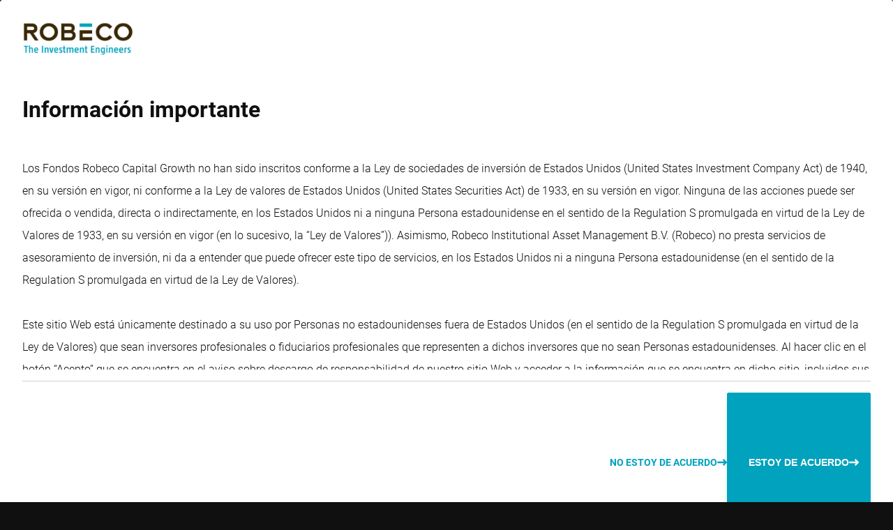

--- FILE ---
content_type: text/html;charset=utf-8
request_url: https://www.robeco.com/es-latam/productos/fondos/isin-lu1048590118/robeco-bp-global-premium-equities-i-usd
body_size: 79219
content:
<!DOCTYPE html><html  lang="es" dir="ltr" class="" style=""><head><meta charset="utf-8">
<meta name="viewport" content="width=device-width, initial-scale=1">
<title>BP Global Premium Equities I USD - LU1048590118 | Robeco América Latina</title>
<link href="https://dev.visualwebsiteoptimizer.com" rel="preconnect" data-hid="vwo-preconnect">
<script id="brightEdge" src="https://cdn.bc0a.com/autopilot/f00000000098818/autopilot_sdk.js" data-hid="brightEdge"></script>
<style>@charset "UTF-8";:root{--transition-timing-function:cubic-bezier(.4,0,.2,1);--transition-duration-slow:.5s;--transition-duration:.3s;--transition-duration-fast:.15s;--transition:var(--transition-duration) var(--transition-timing-function);--transparent:transparent;--white:#fff;--black:#101010;--gray:#cfcfcf;--black-faded:#10101060;--bar-chart-index-gray:#b5c6d6;--robeco-blue:#00a2bd;--robeco-orange:#e76408;--robeco-warning-orange:#db940e;--robeco-green:#adba00;--robeco-magenta:#b50063;--robeco-purple:#4a04a5;--robeco-gray-darkbg-100:#b7b7b7;--robeco-gray-darkbg-500:#404040;--robeco-gray-darkbg-700:#333;--robeco-gray-darkbg-900:#1c1c1c;--robeco-gray-lightbg-100:#f3f3f3;--robeco-gray-lightbg-500:#cfcfcf;--robeco-gray-lightbg-900:#7a7a7a;--robeco-gray-coloredbg-100:hsla(0,0%,100%,.05);--robeco-gray-coloredbg-500:hsla(0,0%,100%,.2);--robeco-gray-coloredbg-900:hsla(0,0%,100%,.7);--robeco-darken:hsla(0,0%,6%,.2);--robeco-morning-star-yellow:#cc9130;--roboco-glass-dark:linear-gradient(180deg,hsla(0,0%,100%,.12),hsla(0,0%,100%,0));--spacing-0-5:.125rem;--spacing-1:.25rem;--spacing-1-5:.375rem;--spacing-2:.5rem;--spacing-2-5:.625rem;--spacing-3:.75rem;--spacing-3-5:.875rem;--spacing-4:1rem;--spacing-5:1.25rem;--spacing-6:1.5rem;--spacing-7:1.75rem;--spacing-7-5:1.875rem;--spacing-8:2rem;--spacing-9:2.25rem;--spacing-10:2.5rem;--spacing-12:3rem;--spacing-14:3.5rem;--spacing-16:4rem;--spacing-18:4.5rem;--spacing-20:5rem;--spacing-22:5.5rem;--spacing-24:6rem;--spacing-26:6.5rem;--spacing-28:7rem;--spacing-30:7.5rem;--container-width-sm:40rem;--container-width-md:52rem;--container-width-lg:72rem;--container-width-xlg:96rem;--gutter:var(--spacing-4);--header-height:4rem;--footer-offset:12em;--submenu-offset:var(--header-height)}@media screen and (min-width:1024px){:root{--header-height:5rem;--gutter:var(--spacing-10)}}:root{--font-family:"Roboto",sans-serif;--font-family-heading:"Roboto Condensed",var(--font-family);--font-family-numbers:"Overpass";--font-family-quote:"Ramabhadra";--font-weight-light:300;--font-weight-normal:400;--font-weight-bold:700;--font-size-h1:2.5rem;--font-size-h2:1.75rem;--font-size-h3:1.6rem;--font-size-h4:1.5rem;--font-size-h5:1.25rem;--font-size-h6:1.1rem;--font-size-base:1rem;--font-size-xl:6em;--font-size-sm:.875rem;--font-size-xs:.75rem;--font-size-xxs:.7rem;--font-size-xxxs:.625rem;--line-height:2;--line-height-medium:1.4;--line-height-small:1.75;--line-height-heading:1.25}@media screen and (min-width:768px){:root{--font-size-h1:3rem;--font-size-h2:2.25rem;--font-size-h3:1.75rem}}@media screen and (min-width:1024px){:root{--font-size-h1:3.5rem;--font-size-h2:2.75rem;--font-size-h3:1.75rem}}:root{--z-index-bottom-background:-2;--z-index-top-backgrond:-1;--z-index-tabs:1;--z-index-hero-media:1;--z-index-hero-canvas:2;--z-index-hero-content:3;--z-index-funds-header:6;--z-index-select:7;--z-index-menu:8;--z-index-modal-floating:8;--z-index-tooltip:28;--z-index-header:29;--z-index-footer:29;--z-index-notification:30;--z-index-cookiewall:31;--z-index-overlay:31;--z-index-modal-full:32}.sr-only{height:1px;margin:-1px;overflow:hidden;padding:0;position:absolute;width:1px;clip:rect(0,0,0,0);border-width:0;white-space:nowrap}@layer app{button:not(.portal *){background:transparent;border:0;color:currentcolor;cursor:pointer;font-family:var(--font-family);font-size:var(--font-size-base);padding:0;text-align:left}.btn-tag:not(.portal *){background:var(--robeco-gray-coloredbg-100);display:flex;font-size:var(--font-size-xs);gap:var(--spacing-3);padding:var(--spacing-2) var(--spacing-4)}.btn-tag:not(.portal *):hover,a:not(.portal *){color:var(--robeco-blue)}a:not(.portal *){position:relative;text-decoration:none;transition-duration:var(--transition-duration);transition-property:color;transition-timing-function:var(--transition-timing-function)}a:not(.portal *):hover{color:var(--robeco-blue)}a:not(.portal *):before{background-color:currentcolor;content:"";display:block;height:1px;inset:auto 0 0;position:absolute;scale:0 1;transform-origin:top left;transition-duration:var(--transition-duration);transition-property:scale;transition-timing-function:var(--transition-timing-function)}a:not(.portal *):hover:before{scale:1 1}input[type=search]:not(.portal *),input[type=text]:not(.portal *),select:not(.portal *){background:var(--robeco-gray-coloredbg-100);border:0;border-radius:0;color:currentcolor;display:block;font-family:var(--font-family);font-size:var(--font-size-base);padding:var(--spacing-4) var(--spacing-4);width:100%}input[type=search]:not(.portal *):focus,input[type=text]:not(.portal *):focus,select:not(.portal *):focus{border-color:var(--white)}input[type=search] select option,input[type=text] select option,select select option{background-color:var(--black);color:var(--white)}}@layer app{input[type=search] input[type=search]::-webkit-search-cancel-button,input[type=search] input[type=search]::-webkit-search-decoration,input[type=search] input[type=search]::-webkit-search-results-button,input[type=search] input[type=search]::-webkit-search-results-decoration,input[type=text] input[type=search]::-webkit-search-cancel-button,input[type=text] input[type=search]::-webkit-search-decoration,input[type=text] input[type=search]::-webkit-search-results-button,input[type=text] input[type=search]::-webkit-search-results-decoration,select input[type=search]::-webkit-search-cancel-button,select input[type=search]::-webkit-search-decoration,select input[type=search]::-webkit-search-results-button,select input[type=search]::-webkit-search-results-decoration{-webkit-appearance:none;-moz-appearance:none;appearance:none}input[type=search] fieldset,input[type=text] fieldset,select fieldset{border:0;margin:0;padding:0}}@layer vendors,utils,app,pages,components;ol,ul{margin:0 0 var(--spacing-4);padding-left:var(--spacing-4)}li{margin-bottom:var(--spacing-1)}*,:after,:before{box-sizing:border-box}body{background:var(--black);margin:0;position:relative}iframe{border:0;display:block;width:100%}.header-spacing{padding-top:var(--header-height)}html{font-size:clamp(16px,1vw,20px)}body{color:var(--white);font-family:var(--font-family);font-weight:var(--font-weight-light);line-height:var(--line-height)}@layer app{p:not(.portal *){margin:0 0 1.5em}p:not(.portal *):last-child{margin-bottom:0}.h1:not(.portal *),.h2:not(.portal *),.h3:not(.portal *),.h4:not(.portal *),.h5:not(.portal *),.h6:not(.portal *),blockquote:not(.portal *),h1:not(.portal *),h2:not(.portal *),h3:not(.portal *),h4:not(.portal *),h5:not(.portal *),h6:not(.portal *){font-family:var(--font-family-heading);line-height:var(--line-height-heading);margin:0 0 .5em}.h1:not(.portal *),.h2:not(.portal *),.h3:not(.portal *),.h4:not(.portal *),.h5:not(.portal *),.h6:not(.portal *),h1:not(.portal *),h2:not(.portal *),h3:not(.portal *),h4:not(.portal *),h5:not(.portal *),h6:not(.portal *){font-weight:var(--font-weight-normal)}.h1:not(.portal *),h1:not(.portal *){font-size:var(--font-size-h1)}.h2:not(.portal *),blockquote:not(.portal *),h2:not(.portal *){font-size:var(--font-size-h2)}.h3:not(.portal *),h3:not(.portal *){font-size:var(--font-size-h3)}.h4:not(.portal *),h4:not(.portal *){font-size:var(--font-size-h4);line-height:var(--line-height-medium)}.h5:not(.portal *),h5:not(.portal *){font-size:var(--font-size-h5)}.h6:not(.portal *),h6:not(.portal *){font-size:var(--font-size-h6)}blockquote{display:flex;font-weight:var(--font-weight-light);gap:var(--spacing-2);position:relative}blockquote:before{color:var(--robeco-orange);content:"“";font-family:var(--font-family-quote);font-size:var(--font-size-h1);margin-top:-.25em}.top-title:not(.portal *){font-size:var(--font-size-sm);font-weight:var(--font-weight-bold);margin-bottom:var(--spacing-2);text-transform:uppercase}pre:not(.portal *){white-space:pre-wrap}}.large-only{display:none}@media screen and (min-width:1024px){.large-only{display:block}.small-only{display:none}}body>div.wrapper{background:transparent}.clickdform{height:auto!important;overflow-x:visible!important}.clickdform form{width:100%!important}.clickdform .alignBottom,.clickdform .alignTop{display:block!important}.clickdform ::-moz-placeholder{color:currentcolor;text-transform:uppercase}.clickdform ::placeholder{color:currentcolor;text-transform:uppercase}.clickdform .requiredInfo,.clickdform input,.clickdform select,.clickdform span{font-family:var(--font-family)!important;font-size:1rem!important}.clickdform span{color:currentcolor!important}.clickdform input[type=text],.clickdform select{background-color:var(--input-background-color,var(--robeco-gray-darkbg-700));border:2px solid transparent;padding:var(--spacing-4) var(--spacing-4)}.clickdform input[type=text]:hover,.clickdform select:hover{border-color:var(--robeco-blue)}.clickdform select{-webkit-appearance:none;-moz-appearance:none;appearance:none;text-transform:uppercase}.clickdform input[type=checkbox],.clickdform input[type=radio]{accent-color:var(--robeco-blue);aspect-ratio:1/1;margin:0 .5rem 0 0;opacity:.2;translate:0 .2rem;width:1.25rem}.clickdform input[type=checkbox]+span,.clickdform input[type=radio]+span{display:inline-block;margin-right:1rem}.clickdform input[type=checkbox]:checked,.clickdform input[type=radio]:checked{opacity:1}.clickdform input[type=button]{display:none}.clickdform :has(>input[type=radio]){display:inline-block}@media screen and (min-width:1024px){.clickdform .responsiveRow{-moz-column-gap:var(--spacing-4);column-gap:var(--spacing-4);display:flex;flex-wrap:wrap}}.clickdform .responsiveCell{display:block;flex:1 0 auto;min-width:auto;width:auto}.clickdform .responsiveCell:has(input[type=text],input[type=checkbox],input[type=radio],select){margin-bottom:1rem}.clickdform .responsiveCell:has(select){position:relative}.clickdform .responsiveCell:has(select):after{border-left:.35rem solid transparent;border-right:.35rem solid transparent;border-top:.35rem solid;content:"";display:block;height:0;pointer-events:none;position:absolute;right:var(--spacing-4);top:1.5rem;width:0}.clickdform .responsiveCell:has(input[type=text],select)>div>span{display:none}.clickdform .responsiveCellSize1{width:100%}@media screen and (min-width:1024px){.clickdform .responsiveCellSize1{width:calc(50% - var(--spacing-4)/2)}}.clickdform .responsiveCellSize2{width:100%}.clickdform .maxSize1,.clickdform .maxSize2,.clickdform .minSize1,.clickdform .minSize2{width:100%!important}.clickdform .minSize1,.clickdform .minSize2{min-width:auto}.clickdform .maxSize1,.clickdform .maxSize2{max-width:none!important}.clickdform input[type=text]{display:block;width:100%}.clickdform .clear{display:none!important}#__tealiumGDPRecModal,.cookie-consent{z-index:var(--z-index-cookiewall)!important}.cookie-consent{align-items:center;-webkit-backdrop-filter:blur(.5em);backdrop-filter:blur(.5em);background-color:#ffffff0d;display:flex;top:0!important;right:0!important;bottom:0!important;left:0!important;justify-content:center;padding:var(--spacing-4)!important;position:fixed}.cookie-consent table{font-size:1rem!important;margin-bottom:1em;width:100%}.cookie-consent th{background:var(--white)!important;display:none;font-size:var(--font-size-sm);text-transform:uppercase}@media screen and (min-width:1024px){.cookie-consent th{display:table-cell}}.cookie-consent td,.cookie-consent th{padding:0 .75rem!important}@media screen and (min-width:1024px){.cookie-consent td,.cookie-consent th{border-bottom:1px solid var(--robeco-gray-lightbg-500)!important;padding:.5em .75rem!important}}.cookie-consent td{display:block!important;text-align:left!important}@media screen and (min-width:1024px){.cookie-consent td{display:table-cell!important;vertical-align:top}}.cookie-consent tr{border-bottom:1px solid var(--robeco-gray-lightbg-500)!important;display:grid;grid-template-columns:1fr min-content;padding-block:.75em}.cookie-consent tr:has(th){display:none}@media screen and (min-width:1024px){.cookie-consent tr:has(th){border-bottom:0;display:table-row}}@media screen and (min-width:1024px){.cookie-consent tr{display:table-row}}.cookie-consent tr:nth-child(2n){background:var(--robeco-gray-lightbg-100)}.cookie-consent input{accent-color:var(--robeco-blue);height:1.25em;width:1.25em}.cookie-consent .cookie-consent__inner a{color:var(--robeco-blue);text-decoration:none}.cookie-consent__container{background:var(--white)!important;border-radius:.25em!important;color:var(--black)!important;display:flex;flex-direction:column;font-size:var(--font-size-base);margin:0!important;max-height:calc(100vh - 2em);max-width:none!important;overflow:hidden;padding:var(--spacing-4) var(--spacing-4) var(--spacing-4);position:relative;width:min(var(--container-width-xlg),100%)}.cookie-consent__container:before{aspect-ratio:1;background:var(--robeco-blue);border-radius:50%;bottom:85%;content:"";filter:blur(3em);left:50%;position:absolute;width:95%}@media screen and (min-width:1024px){.cookie-consent__container{padding:var(--spacing-8) var(--spacing-8) var(--spacing-6)}}.cookie-consent__inner{background:transparent!important;border-radius:0!important;color:currentcolor!important;font-size:var(--font-size-base)!important;padding:0!important;position:relative}.consent__logo{display:block;margin-bottom:1em;padding-bottom:0!important;width:8em}.cookie-consent__text--mobile{display:none!important}.cookie-consent__text{display:block!important}.cookie-consent__content{overflow-y:auto;padding:0!important;position:relative}.cookie-consent__body{margin-bottom:1em;padding-right:0!important;position:relative}.cookie-consent__buttons,.cookie-consent__footer{border-top:1px solid var(--robeco-gray-lightbg-500);display:flex;flex-direction:column;gap:var(--spacing-2);inset:auto!important;justify-content:flex-start;list-style:none outside;margin-bottom:0;padding-left:0;padding-top:1em;position:relative!important}@media screen and (min-width:1024px){.cookie-consent__buttons,.cookie-consent__footer{flex-direction:row-reverse}}.cookie-consent__buttons div,.cookie-consent__footer div{padding:0!important}.cookie-consent__buttons:before,.cookie-consent__footer:before{background-image:linear-gradient(to bottom,transparent,var(--white));content:"";height:1em;inset:auto 0 100%;position:absolute;translate:0 -1px}.cookie-consent__buttons #preferences_prompt_submit,.cookie-consent__buttons .btn,.cookie-consent__footer #preferences_prompt_submit,.cookie-consent__footer .btn{align-items:center;background:var(--robeco-blue)!important;border:1px solid var(--robeco-blue)!important;border-radius:.125rem;box-shadow:0 8px 10px -8px var(--robeco-blue);color:currentcolor;color:var(--white)!important;cursor:pointer;display:flex;font-size:var(--font-size-sm);font-weight:var(--font-weight-bold);gap:.5em;justify-content:center;line-height:var(--line-height-heading);padding-block:var(--spacing-6)!important;padding-inline:var(--spacing-6) var(--spacing-8)!important;text-align:center;text-transform:uppercase;transition-duration:var(--transition-duration-fast);transition-property:box-shadow,padding;transition-timing-function:var(--transition-timing-function);white-space:normal;width:100%}.cookie-consent__buttons #preferences_prompt_submit:before,.cookie-consent__buttons .btn:before,.cookie-consent__footer #preferences_prompt_submit:before,.cookie-consent__footer .btn:before{display:none}.cookie-consent__buttons #preferences_prompt_submit:after,.cookie-consent__buttons #preferences_prompt_submit:before,.cookie-consent__buttons .btn:after,.cookie-consent__buttons .btn:before,.cookie-consent__footer #preferences_prompt_submit:after,.cookie-consent__footer #preferences_prompt_submit:before,.cookie-consent__footer .btn:after,.cookie-consent__footer .btn:before{background:url(/svgs/arrow-right.svg) no-repeat;background-position-y:center;background-size:.75rem;color:#fff;content:"";display:block;filter:brightness(0) invert(1);flex:0 0 auto;height:1em;position:static;width:1em;fill:#fff;scale:1;transition-duration:var(--transition-duration-fast);transition-property:opacity;transition-timing-function:var(--transition-timing-function)}.cookie-consent__buttons #preferences_prompt_submit:before,.cookie-consent__buttons .btn:before,.cookie-consent__footer #preferences_prompt_submit:before,.cookie-consent__footer .btn:before{opacity:0}.cookie-consent__buttons #preferences_prompt_submit:hover,.cookie-consent__buttons .btn:hover,.cookie-consent__footer #preferences_prompt_submit:hover,.cookie-consent__footer .btn:hover{box-shadow:none;padding-inline:var(--spacing-8) var(--spacing-6)!important}.cookie-consent__buttons #preferences_prompt_submit:hover:after,.cookie-consent__buttons .btn:hover:after,.cookie-consent__footer #preferences_prompt_submit:hover:after,.cookie-consent__footer .btn:hover:after{opacity:0}.cookie-consent__buttons #preferences_prompt_submit:hover:before,.cookie-consent__buttons .btn:hover:before,.cookie-consent__footer #preferences_prompt_submit:hover:before,.cookie-consent__footer .btn:hover:before{opacity:1}@media screen and (min-width:1024px){.cookie-consent__buttons #preferences_prompt_submit,.cookie-consent__buttons .btn,.cookie-consent__footer #preferences_prompt_submit,.cookie-consent__footer .btn{width:auto}}.cookie-consent__buttons #preferences_prompt_submit,.cookie-consent__buttons #sdgdpr_modal_button-manage,.cookie-consent__buttons #sdgdpr_modal_buttons-necessary,.cookie-consent__footer #preferences_prompt_submit,.cookie-consent__footer #sdgdpr_modal_button-manage,.cookie-consent__footer #sdgdpr_modal_buttons-necessary{background:var(--white)!important;color:currentcolor!important}.cookie-consent__buttons #preferences_prompt_submit:after,.cookie-consent__buttons #preferences_prompt_submit:before,.cookie-consent__buttons #sdgdpr_modal_button-manage:after,.cookie-consent__buttons #sdgdpr_modal_button-manage:before,.cookie-consent__buttons #sdgdpr_modal_buttons-necessary:after,.cookie-consent__buttons #sdgdpr_modal_buttons-necessary:before,.cookie-consent__footer #preferences_prompt_submit:after,.cookie-consent__footer #preferences_prompt_submit:before,.cookie-consent__footer #sdgdpr_modal_button-manage:after,.cookie-consent__footer #sdgdpr_modal_button-manage:before,.cookie-consent__footer #sdgdpr_modal_buttons-necessary:after,.cookie-consent__footer #sdgdpr_modal_buttons-necessary:before{filter:none}.sdgdpradv_td_category{font-weight:var(--font-weight-normal)}@media screen and (min-width:1024px){.sdgdpradv_td_category{font-weight:var(--font-weight-light);width:12em!important}}.sdgdpradv_td_desc{font-size:var(--font-size-sm)!important;grid-column:1/-1;order:3}@media screen and (min-width:1024px){.sdgdpradv_td_desc{font-size:var(--font-size-base)!important}}</style>
<style>@font-face{font-display:swap;font-family:Roboto;font-style:italic;font-weight:300;src:local("Roboto Light Italic"),url(/_fonts/DjqLtQmWy3Sy26TlSZoazWKlNJfaXSyR1J7pZxNm01w-4ooEblGR_I86elEfsdzcMEsWnnbPhKCzGhk9BwLpDVI.woff2) format(woff2);unicode-range:u+0460-052f,u+1c80-1c8a,u+20b4,u+2de0-2dff,u+a640-a69f,u+fe2e-fe2f}@font-face{font-display:swap;font-family:Roboto;font-style:italic;font-weight:300;src:local("Roboto Light Italic"),url(/_fonts/BytOw1WpauQKDI26Z7Zi_jjmRfrbDnjpWxdiylsqHmY-IH_tZd2BJAwoq7Hw8xJ4b4FGCaLg_tG150FCxBaAg6Y.woff2) format(woff2);unicode-range:u+0301,u+0400-045f,u+0490-0491,u+04b0-04b1,u+2116}@font-face{font-display:swap;font-family:Roboto;font-style:italic;font-weight:300;src:local("Roboto Light Italic"),url(/_fonts/yh0ak2-oYBSnZxDNj3bqXlr-CViKiu-xNROahZJAseA-7_MMIi-0X1-ZaFOWk9AE9XXlcZjdeZZfnNcKKDVcvhM.woff2) format(woff2);unicode-range:u+1f??}@font-face{font-display:swap;font-family:Roboto;font-style:italic;font-weight:300;src:local("Roboto Light Italic"),url(/_fonts/6gxaoD7DQeGZTK54nUXSkdRWC0c-wCuX7MyFieq-1K8-5m9A7jtIgpIaSUHRRVZmpL0s3iAxoBSv2s2C8ytl6BI.woff2) format(woff2);unicode-range:u+0370-0377,u+037a-037f,u+0384-038a,u+038c,u+038e-03a1,u+03a3-03ff}@font-face{font-display:swap;font-family:Roboto;font-style:italic;font-weight:300;src:local("Roboto Light Italic"),url(/_fonts/JGpV_UcLP8V5a1WH2PeMgam0F8KzAc-NHgo22tNt244-Chskp_FHOjw-kws3MsxwJCKHo25DLJSDXXGVcckaEEY.woff2) format(woff2);unicode-range:u+0102-0103,u+0110-0111,u+0128-0129,u+0168-0169,u+01a0-01a1,u+01af-01b0,u+0300-0301,u+0303-0304,u+0308-0309,u+0323,u+0329,u+1ea0-1ef9,u+20ab}@font-face{font-display:swap;font-family:Roboto;font-style:italic;font-weight:300;src:local("Roboto Light Italic"),url(/_fonts/jnTaqgqIXQJvRvZjoADo4u9rPrHhIg9x0Pkby2MksBA-5zYnAzeF0ZwUvGBjhrHpCKb4feix0lBCBcnBQ4PLqs4.woff2) format(woff2);unicode-range:u+0100-02ba,u+02bd-02c5,u+02c7-02cc,u+02ce-02d7,u+02dd-02ff,u+0304,u+0308,u+0329,u+1d00-1dbf,u+1e00-1e9f,u+1ef2-1eff,u+2020,u+20a0-20ab,u+20ad-20c0,u+2113,u+2c60-2c7f,u+a720-a7ff}@font-face{font-display:swap;font-family:Roboto;font-style:italic;font-weight:300;src:local("Roboto Light Italic"),url(/_fonts/Yr7HGIjsxw1ejDRZ1fDEK_uI9N9oVX--72BOJvhGns0-aQVwSrqtvXzZAMJnV_Z4lSRmL9rIF7dLVqur3dGOE6U.woff2) format(woff2);unicode-range:u+00??,u+0131,u+0152-0153,u+02bb-02bc,u+02c6,u+02da,u+02dc,u+0304,u+0308,u+0329,u+2000-206f,u+20ac,u+2122,u+2191,u+2193,u+2212,u+2215,u+feff,u+fffd}@font-face{font-display:swap;font-family:Roboto;font-style:italic;font-weight:400;src:local("Roboto Regular Italic"),local("Roboto Italic"),url(/_fonts/DjqLtQmWy3Sy26TlSZoazWKlNJfaXSyR1J7pZxNm01w-4ooEblGR_I86elEfsdzcMEsWnnbPhKCzGhk9BwLpDVI.woff2) format(woff2);unicode-range:u+0460-052f,u+1c80-1c8a,u+20b4,u+2de0-2dff,u+a640-a69f,u+fe2e-fe2f}@font-face{font-display:swap;font-family:Roboto;font-style:italic;font-weight:400;src:local("Roboto Regular Italic"),local("Roboto Italic"),url(/_fonts/BytOw1WpauQKDI26Z7Zi_jjmRfrbDnjpWxdiylsqHmY-IH_tZd2BJAwoq7Hw8xJ4b4FGCaLg_tG150FCxBaAg6Y.woff2) format(woff2);unicode-range:u+0301,u+0400-045f,u+0490-0491,u+04b0-04b1,u+2116}@font-face{font-display:swap;font-family:Roboto;font-style:italic;font-weight:400;src:local("Roboto Regular Italic"),local("Roboto Italic"),url(/_fonts/yh0ak2-oYBSnZxDNj3bqXlr-CViKiu-xNROahZJAseA-7_MMIi-0X1-ZaFOWk9AE9XXlcZjdeZZfnNcKKDVcvhM.woff2) format(woff2);unicode-range:u+1f??}@font-face{font-display:swap;font-family:Roboto;font-style:italic;font-weight:400;src:local("Roboto Regular Italic"),local("Roboto Italic"),url(/_fonts/6gxaoD7DQeGZTK54nUXSkdRWC0c-wCuX7MyFieq-1K8-5m9A7jtIgpIaSUHRRVZmpL0s3iAxoBSv2s2C8ytl6BI.woff2) format(woff2);unicode-range:u+0370-0377,u+037a-037f,u+0384-038a,u+038c,u+038e-03a1,u+03a3-03ff}@font-face{font-display:swap;font-family:Roboto;font-style:italic;font-weight:400;src:local("Roboto Regular Italic"),local("Roboto Italic"),url(/_fonts/JGpV_UcLP8V5a1WH2PeMgam0F8KzAc-NHgo22tNt244-Chskp_FHOjw-kws3MsxwJCKHo25DLJSDXXGVcckaEEY.woff2) format(woff2);unicode-range:u+0102-0103,u+0110-0111,u+0128-0129,u+0168-0169,u+01a0-01a1,u+01af-01b0,u+0300-0301,u+0303-0304,u+0308-0309,u+0323,u+0329,u+1ea0-1ef9,u+20ab}@font-face{font-display:swap;font-family:Roboto;font-style:italic;font-weight:400;src:local("Roboto Regular Italic"),local("Roboto Italic"),url(/_fonts/jnTaqgqIXQJvRvZjoADo4u9rPrHhIg9x0Pkby2MksBA-5zYnAzeF0ZwUvGBjhrHpCKb4feix0lBCBcnBQ4PLqs4.woff2) format(woff2);unicode-range:u+0100-02ba,u+02bd-02c5,u+02c7-02cc,u+02ce-02d7,u+02dd-02ff,u+0304,u+0308,u+0329,u+1d00-1dbf,u+1e00-1e9f,u+1ef2-1eff,u+2020,u+20a0-20ab,u+20ad-20c0,u+2113,u+2c60-2c7f,u+a720-a7ff}@font-face{font-display:swap;font-family:Roboto;font-style:italic;font-weight:400;src:local("Roboto Regular Italic"),local("Roboto Italic"),url(/_fonts/Yr7HGIjsxw1ejDRZ1fDEK_uI9N9oVX--72BOJvhGns0-aQVwSrqtvXzZAMJnV_Z4lSRmL9rIF7dLVqur3dGOE6U.woff2) format(woff2);unicode-range:u+00??,u+0131,u+0152-0153,u+02bb-02bc,u+02c6,u+02da,u+02dc,u+0304,u+0308,u+0329,u+2000-206f,u+20ac,u+2122,u+2191,u+2193,u+2212,u+2215,u+feff,u+fffd}@font-face{font-display:swap;font-family:Roboto;font-style:italic;font-weight:700;src:local("Roboto Bold Italic"),url(/_fonts/DjqLtQmWy3Sy26TlSZoazWKlNJfaXSyR1J7pZxNm01w-4ooEblGR_I86elEfsdzcMEsWnnbPhKCzGhk9BwLpDVI.woff2) format(woff2);unicode-range:u+0460-052f,u+1c80-1c8a,u+20b4,u+2de0-2dff,u+a640-a69f,u+fe2e-fe2f}@font-face{font-display:swap;font-family:Roboto;font-style:italic;font-weight:700;src:local("Roboto Bold Italic"),url(/_fonts/BytOw1WpauQKDI26Z7Zi_jjmRfrbDnjpWxdiylsqHmY-IH_tZd2BJAwoq7Hw8xJ4b4FGCaLg_tG150FCxBaAg6Y.woff2) format(woff2);unicode-range:u+0301,u+0400-045f,u+0490-0491,u+04b0-04b1,u+2116}@font-face{font-display:swap;font-family:Roboto;font-style:italic;font-weight:700;src:local("Roboto Bold Italic"),url(/_fonts/yh0ak2-oYBSnZxDNj3bqXlr-CViKiu-xNROahZJAseA-7_MMIi-0X1-ZaFOWk9AE9XXlcZjdeZZfnNcKKDVcvhM.woff2) format(woff2);unicode-range:u+1f??}@font-face{font-display:swap;font-family:Roboto;font-style:italic;font-weight:700;src:local("Roboto Bold Italic"),url(/_fonts/6gxaoD7DQeGZTK54nUXSkdRWC0c-wCuX7MyFieq-1K8-5m9A7jtIgpIaSUHRRVZmpL0s3iAxoBSv2s2C8ytl6BI.woff2) format(woff2);unicode-range:u+0370-0377,u+037a-037f,u+0384-038a,u+038c,u+038e-03a1,u+03a3-03ff}@font-face{font-display:swap;font-family:Roboto;font-style:italic;font-weight:700;src:local("Roboto Bold Italic"),url(/_fonts/JGpV_UcLP8V5a1WH2PeMgam0F8KzAc-NHgo22tNt244-Chskp_FHOjw-kws3MsxwJCKHo25DLJSDXXGVcckaEEY.woff2) format(woff2);unicode-range:u+0102-0103,u+0110-0111,u+0128-0129,u+0168-0169,u+01a0-01a1,u+01af-01b0,u+0300-0301,u+0303-0304,u+0308-0309,u+0323,u+0329,u+1ea0-1ef9,u+20ab}@font-face{font-display:swap;font-family:Roboto;font-style:italic;font-weight:700;src:local("Roboto Bold Italic"),url(/_fonts/jnTaqgqIXQJvRvZjoADo4u9rPrHhIg9x0Pkby2MksBA-5zYnAzeF0ZwUvGBjhrHpCKb4feix0lBCBcnBQ4PLqs4.woff2) format(woff2);unicode-range:u+0100-02ba,u+02bd-02c5,u+02c7-02cc,u+02ce-02d7,u+02dd-02ff,u+0304,u+0308,u+0329,u+1d00-1dbf,u+1e00-1e9f,u+1ef2-1eff,u+2020,u+20a0-20ab,u+20ad-20c0,u+2113,u+2c60-2c7f,u+a720-a7ff}@font-face{font-display:swap;font-family:Roboto;font-style:italic;font-weight:700;src:local("Roboto Bold Italic"),url(/_fonts/Yr7HGIjsxw1ejDRZ1fDEK_uI9N9oVX--72BOJvhGns0-aQVwSrqtvXzZAMJnV_Z4lSRmL9rIF7dLVqur3dGOE6U.woff2) format(woff2);unicode-range:u+00??,u+0131,u+0152-0153,u+02bb-02bc,u+02c6,u+02da,u+02dc,u+0304,u+0308,u+0329,u+2000-206f,u+20ac,u+2122,u+2191,u+2193,u+2212,u+2215,u+feff,u+fffd}@font-face{font-display:swap;font-family:Roboto;font-style:normal;font-weight:300;src:local("Roboto Light"),url(/_fonts/XDL4h8cIroh1AI30355-6EdXC4VLRTJDQEFnBxyrruE-UvqysM_LVv7Z__YHXk2Tq4J1vM_Fg3pElMTZZA4oQ8Q.woff2) format(woff2);unicode-range:u+0460-052f,u+1c80-1c8a,u+20b4,u+2de0-2dff,u+a640-a69f,u+fe2e-fe2f}@font-face{font-display:swap;font-family:Roboto;font-style:normal;font-weight:300;src:local("Roboto Light"),url(/_fonts/auXPe3ZKiUcEpUCV6WUns9YnBBbTsWuKwtesi_8WLJQ-QuxxHcPhkDBGt5_8Fb5dsR9knGY7as7Z8mjr1puHaYo.woff2) format(woff2);unicode-range:u+0301,u+0400-045f,u+0490-0491,u+04b0-04b1,u+2116}@font-face{font-display:swap;font-family:Roboto;font-style:normal;font-weight:300;src:local("Roboto Light"),url(/_fonts/hwdBUbneWNnoMlJaBBo8lCMnw9j_Ex7FrYBFoMmAb6Q-Jw3QWUlhQj9jdTYVlTIloHTWs_vslIc5XHoH4qZbuiA.woff2) format(woff2);unicode-range:u+1f??}@font-face{font-display:swap;font-family:Roboto;font-style:normal;font-weight:300;src:local("Roboto Light"),url(/_fonts/pFVHc1vdPmKUOVbC-oPNlu579jq898KZ6kByQAibRcM-BQdV3IZWrQj7CW4ZRIxk3rhcBy_za_1GyjEK83L1njY.woff2) format(woff2);unicode-range:u+0370-0377,u+037a-037f,u+0384-038a,u+038c,u+038e-03a1,u+03a3-03ff}@font-face{font-display:swap;font-family:Roboto;font-style:normal;font-weight:300;src:local("Roboto Light"),url(/_fonts/QdUA0WfUO-WPJcIRrsY44o3ueRi_9-EsQTU36CIkDoc-Q43a8S47Tckw6Axd7yi1PKNOVbK8uLu1d_5qci8qcR4.woff2) format(woff2);unicode-range:u+0102-0103,u+0110-0111,u+0128-0129,u+0168-0169,u+01a0-01a1,u+01af-01b0,u+0300-0301,u+0303-0304,u+0308-0309,u+0323,u+0329,u+1ea0-1ef9,u+20ab}@font-face{font-display:swap;font-family:Roboto;font-style:normal;font-weight:300;src:local("Roboto Light"),url(/_fonts/WFnd9i24bHwwi9nCxDYKKobwMl6TIN-k117y2K8oGC4-jv94g31E_qClsZAlanB2eSNfUB5KcL67gXzddYF9cP0.woff2) format(woff2);unicode-range:u+0100-02ba,u+02bd-02c5,u+02c7-02cc,u+02ce-02d7,u+02dd-02ff,u+0304,u+0308,u+0329,u+1d00-1dbf,u+1e00-1e9f,u+1ef2-1eff,u+2020,u+20a0-20ab,u+20ad-20c0,u+2113,u+2c60-2c7f,u+a720-a7ff}@font-face{font-display:swap;font-family:Roboto;font-style:normal;font-weight:300;src:local("Roboto Light"),url(/_fonts/H2FXkDRX4aGYE7pLEuvYkNHQSqxd4MIt2393pduYjiU-evTiWaO0dk04dmTj3HJEvrhJshk_TXeXob1T2xNOKts.woff2) format(woff2);unicode-range:u+00??,u+0131,u+0152-0153,u+02bb-02bc,u+02c6,u+02da,u+02dc,u+0304,u+0308,u+0329,u+2000-206f,u+20ac,u+2122,u+2191,u+2193,u+2212,u+2215,u+feff,u+fffd}@font-face{font-display:swap;font-family:Roboto;font-style:normal;font-weight:400;src:local("Roboto Regular"),local("Roboto"),url(/_fonts/XDL4h8cIroh1AI30355-6EdXC4VLRTJDQEFnBxyrruE-UvqysM_LVv7Z__YHXk2Tq4J1vM_Fg3pElMTZZA4oQ8Q.woff2) format(woff2);unicode-range:u+0460-052f,u+1c80-1c8a,u+20b4,u+2de0-2dff,u+a640-a69f,u+fe2e-fe2f}@font-face{font-display:swap;font-family:Roboto;font-style:normal;font-weight:400;src:local("Roboto Regular"),local("Roboto"),url(/_fonts/auXPe3ZKiUcEpUCV6WUns9YnBBbTsWuKwtesi_8WLJQ-QuxxHcPhkDBGt5_8Fb5dsR9knGY7as7Z8mjr1puHaYo.woff2) format(woff2);unicode-range:u+0301,u+0400-045f,u+0490-0491,u+04b0-04b1,u+2116}@font-face{font-display:swap;font-family:Roboto;font-style:normal;font-weight:400;src:local("Roboto Regular"),local("Roboto"),url(/_fonts/hwdBUbneWNnoMlJaBBo8lCMnw9j_Ex7FrYBFoMmAb6Q-Jw3QWUlhQj9jdTYVlTIloHTWs_vslIc5XHoH4qZbuiA.woff2) format(woff2);unicode-range:u+1f??}@font-face{font-display:swap;font-family:Roboto;font-style:normal;font-weight:400;src:local("Roboto Regular"),local("Roboto"),url(/_fonts/pFVHc1vdPmKUOVbC-oPNlu579jq898KZ6kByQAibRcM-BQdV3IZWrQj7CW4ZRIxk3rhcBy_za_1GyjEK83L1njY.woff2) format(woff2);unicode-range:u+0370-0377,u+037a-037f,u+0384-038a,u+038c,u+038e-03a1,u+03a3-03ff}@font-face{font-display:swap;font-family:Roboto;font-style:normal;font-weight:400;src:local("Roboto Regular"),local("Roboto"),url(/_fonts/QdUA0WfUO-WPJcIRrsY44o3ueRi_9-EsQTU36CIkDoc-Q43a8S47Tckw6Axd7yi1PKNOVbK8uLu1d_5qci8qcR4.woff2) format(woff2);unicode-range:u+0102-0103,u+0110-0111,u+0128-0129,u+0168-0169,u+01a0-01a1,u+01af-01b0,u+0300-0301,u+0303-0304,u+0308-0309,u+0323,u+0329,u+1ea0-1ef9,u+20ab}@font-face{font-display:swap;font-family:Roboto;font-style:normal;font-weight:400;src:local("Roboto Regular"),local("Roboto"),url(/_fonts/WFnd9i24bHwwi9nCxDYKKobwMl6TIN-k117y2K8oGC4-jv94g31E_qClsZAlanB2eSNfUB5KcL67gXzddYF9cP0.woff2) format(woff2);unicode-range:u+0100-02ba,u+02bd-02c5,u+02c7-02cc,u+02ce-02d7,u+02dd-02ff,u+0304,u+0308,u+0329,u+1d00-1dbf,u+1e00-1e9f,u+1ef2-1eff,u+2020,u+20a0-20ab,u+20ad-20c0,u+2113,u+2c60-2c7f,u+a720-a7ff}@font-face{font-display:swap;font-family:Roboto;font-style:normal;font-weight:400;src:local("Roboto Regular"),local("Roboto"),url(/_fonts/H2FXkDRX4aGYE7pLEuvYkNHQSqxd4MIt2393pduYjiU-evTiWaO0dk04dmTj3HJEvrhJshk_TXeXob1T2xNOKts.woff2) format(woff2);unicode-range:u+00??,u+0131,u+0152-0153,u+02bb-02bc,u+02c6,u+02da,u+02dc,u+0304,u+0308,u+0329,u+2000-206f,u+20ac,u+2122,u+2191,u+2193,u+2212,u+2215,u+feff,u+fffd}@font-face{font-display:swap;font-family:Roboto;font-style:normal;font-weight:700;src:local("Roboto Bold"),url(/_fonts/XDL4h8cIroh1AI30355-6EdXC4VLRTJDQEFnBxyrruE-UvqysM_LVv7Z__YHXk2Tq4J1vM_Fg3pElMTZZA4oQ8Q.woff2) format(woff2);unicode-range:u+0460-052f,u+1c80-1c8a,u+20b4,u+2de0-2dff,u+a640-a69f,u+fe2e-fe2f}@font-face{font-display:swap;font-family:Roboto;font-style:normal;font-weight:700;src:local("Roboto Bold"),url(/_fonts/auXPe3ZKiUcEpUCV6WUns9YnBBbTsWuKwtesi_8WLJQ-QuxxHcPhkDBGt5_8Fb5dsR9knGY7as7Z8mjr1puHaYo.woff2) format(woff2);unicode-range:u+0301,u+0400-045f,u+0490-0491,u+04b0-04b1,u+2116}@font-face{font-display:swap;font-family:Roboto;font-style:normal;font-weight:700;src:local("Roboto Bold"),url(/_fonts/hwdBUbneWNnoMlJaBBo8lCMnw9j_Ex7FrYBFoMmAb6Q-Jw3QWUlhQj9jdTYVlTIloHTWs_vslIc5XHoH4qZbuiA.woff2) format(woff2);unicode-range:u+1f??}@font-face{font-display:swap;font-family:Roboto;font-style:normal;font-weight:700;src:local("Roboto Bold"),url(/_fonts/pFVHc1vdPmKUOVbC-oPNlu579jq898KZ6kByQAibRcM-BQdV3IZWrQj7CW4ZRIxk3rhcBy_za_1GyjEK83L1njY.woff2) format(woff2);unicode-range:u+0370-0377,u+037a-037f,u+0384-038a,u+038c,u+038e-03a1,u+03a3-03ff}@font-face{font-display:swap;font-family:Roboto;font-style:normal;font-weight:700;src:local("Roboto Bold"),url(/_fonts/QdUA0WfUO-WPJcIRrsY44o3ueRi_9-EsQTU36CIkDoc-Q43a8S47Tckw6Axd7yi1PKNOVbK8uLu1d_5qci8qcR4.woff2) format(woff2);unicode-range:u+0102-0103,u+0110-0111,u+0128-0129,u+0168-0169,u+01a0-01a1,u+01af-01b0,u+0300-0301,u+0303-0304,u+0308-0309,u+0323,u+0329,u+1ea0-1ef9,u+20ab}@font-face{font-display:swap;font-family:Roboto;font-style:normal;font-weight:700;src:local("Roboto Bold"),url(/_fonts/WFnd9i24bHwwi9nCxDYKKobwMl6TIN-k117y2K8oGC4-jv94g31E_qClsZAlanB2eSNfUB5KcL67gXzddYF9cP0.woff2) format(woff2);unicode-range:u+0100-02ba,u+02bd-02c5,u+02c7-02cc,u+02ce-02d7,u+02dd-02ff,u+0304,u+0308,u+0329,u+1d00-1dbf,u+1e00-1e9f,u+1ef2-1eff,u+2020,u+20a0-20ab,u+20ad-20c0,u+2113,u+2c60-2c7f,u+a720-a7ff}@font-face{font-display:swap;font-family:Roboto;font-style:normal;font-weight:700;src:local("Roboto Bold"),url(/_fonts/H2FXkDRX4aGYE7pLEuvYkNHQSqxd4MIt2393pduYjiU-evTiWaO0dk04dmTj3HJEvrhJshk_TXeXob1T2xNOKts.woff2) format(woff2);unicode-range:u+00??,u+0131,u+0152-0153,u+02bb-02bc,u+02c6,u+02da,u+02dc,u+0304,u+0308,u+0329,u+2000-206f,u+20ac,u+2122,u+2191,u+2193,u+2212,u+2215,u+feff,u+fffd}@font-face{font-display:swap;font-family:Roboto;font-style:italic;font-weight:300;src:local("Roboto Light Italic"),url(/_fonts/1ZTlEDqU4DtwDJiND8f6qaugUpa0RIDvQl-v7iM6l54-K6cyPvXhxam_z4LF4bIUfoibyc-PpB8ZtXksL4rKzuQ.woff) format(woff)}@font-face{font-display:swap;font-family:Roboto;font-style:italic;font-weight:400;src:local("Roboto Regular Italic"),local("Roboto Italic"),url(/_fonts/1ZTlEDqU4DtwDJiND8f6qaugUpa0RIDvQl-v7iM6l54-ZF0dmtAzMKg0shhXQtyMuuIYIxaoZ3atE1TXYIa5zlw.woff) format(woff)}@font-face{font-display:swap;font-family:Roboto;font-style:italic;font-weight:700;src:local("Roboto Bold Italic"),url(/_fonts/1ZTlEDqU4DtwDJiND8f6qaugUpa0RIDvQl-v7iM6l54-KE1bFvVlvas3SHIPztcTpUMhkX_ZFiCJWkpsnl7lg08.woff) format(woff)}@font-face{font-display:swap;font-family:Roboto;font-style:normal;font-weight:300;src:local("Roboto Light"),url(/_fonts/1ZTlEDqU4DtwDJiND8f6qaugUpa0RIDvQl-v7iM6l54-1azPFrWJ5OVZ6zMBxj396pxvbg5f7jA0jvVWe_M_6Og.woff) format(woff)}@font-face{font-display:swap;font-family:Roboto;font-style:normal;font-weight:400;src:local("Roboto Regular"),local("Roboto"),url(/_fonts/1ZTlEDqU4DtwDJiND8f6qaugUpa0RIDvQl-v7iM6l54-cON24ZeXA9KidEslT2hVTv2QmEWaKYNTIsvlNyMINbY.woff) format(woff)}@font-face{font-display:swap;font-family:Roboto;font-style:normal;font-weight:700;src:local("Roboto Bold"),url(/_fonts/1ZTlEDqU4DtwDJiND8f6qaugUpa0RIDvQl-v7iM6l54-fjXeA5ZhanPYcJXwpe_E5Y_uwiD3T66A5xdwllceLEo.woff) format(woff)}@font-face{font-display:swap;font-family:Roboto Condensed;font-style:italic;font-weight:300;src:local("Roboto Condensed Light Italic"),url(/_fonts/xFA6zf7l1UUfPSVRtDSUemCC_BN_GScpmykmHcLKdPw-wlmZ8dQuOaZiy7XiDAa8FP6e29slEwYje3p5S9IScz8.woff2) format(woff2);unicode-range:u+0460-052f,u+1c80-1c8a,u+20b4,u+2de0-2dff,u+a640-a69f,u+fe2e-fe2f}@font-face{font-display:swap;font-family:Roboto Condensed;font-style:italic;font-weight:300;src:local("Roboto Condensed Light Italic"),url(/_fonts/g-cB0aVus9g7R3NCQoDfpINkDaPrlUqfBUhX3ReHB-s-HVY6A5v79lkxJJAobGOzIN4pleboWaCK8cjXwItsxLQ.woff2) format(woff2);unicode-range:u+0301,u+0400-045f,u+0490-0491,u+04b0-04b1,u+2116}@font-face{font-display:swap;font-family:Roboto Condensed;font-style:italic;font-weight:300;src:local("Roboto Condensed Light Italic"),url(/_fonts/hrCpJe3JqNhBuZPHTAcRar60zfXXsyqBxbE3DkEvEb4-EDI__zvSMIpWaT5KLfa60ygJyA7H4ylL8e2XpOA3etA.woff2) format(woff2);unicode-range:u+1f??}@font-face{font-display:swap;font-family:Roboto Condensed;font-style:italic;font-weight:300;src:local("Roboto Condensed Light Italic"),url(/_fonts/GliQKHfUWK-exxkMiN7mQdJQrtwNkMDW1L31XQwY-UQ-wcSksJBeKDj40DYGXybiequGoX43NwbH07HVPVJpuxQ.woff2) format(woff2);unicode-range:u+0370-0377,u+037a-037f,u+0384-038a,u+038c,u+038e-03a1,u+03a3-03ff}@font-face{font-display:swap;font-family:Roboto Condensed;font-style:italic;font-weight:300;src:local("Roboto Condensed Light Italic"),url(/_fonts/pXiRTghopX8Q1YQavIICWP-e8yewT4NuMEs1jz-l6zw-HliJSABh3J4CZDg6Bg_ftsq_agMBPW7884IuO37xT1g.woff2) format(woff2);unicode-range:u+0102-0103,u+0110-0111,u+0128-0129,u+0168-0169,u+01a0-01a1,u+01af-01b0,u+0300-0301,u+0303-0304,u+0308-0309,u+0323,u+0329,u+1ea0-1ef9,u+20ab}@font-face{font-display:swap;font-family:Roboto Condensed;font-style:italic;font-weight:300;src:local("Roboto Condensed Light Italic"),url(/_fonts/uh76erJJOMOQ1rtJpUa3SjrUSRb_F2wqIM7Z5NY_Szs-iOKyGx98JIbvlK89U62nBwfTVuN9EyhNfkiaE4DPRHE.woff2) format(woff2);unicode-range:u+0100-02ba,u+02bd-02c5,u+02c7-02cc,u+02ce-02d7,u+02dd-02ff,u+0304,u+0308,u+0329,u+1d00-1dbf,u+1e00-1e9f,u+1ef2-1eff,u+2020,u+20a0-20ab,u+20ad-20c0,u+2113,u+2c60-2c7f,u+a720-a7ff}@font-face{font-display:swap;font-family:Roboto Condensed;font-style:italic;font-weight:300;src:local("Roboto Condensed Light Italic"),url(/_fonts/TSfnGuzL1lA0iz-__m213kYDo5KKdj245FlAB0DzPg8-PKbF5BL_F3H2fnKSC4CUhJRitrrX8J18Q7aqosqFa4w.woff2) format(woff2);unicode-range:u+00??,u+0131,u+0152-0153,u+02bb-02bc,u+02c6,u+02da,u+02dc,u+0304,u+0308,u+0329,u+2000-206f,u+20ac,u+2122,u+2191,u+2193,u+2212,u+2215,u+feff,u+fffd}@font-face{font-display:swap;font-family:Roboto Condensed;font-style:italic;font-weight:400;src:local("Roboto Condensed Regular Italic"),local("Roboto Condensed Italic"),url(/_fonts/xFA6zf7l1UUfPSVRtDSUemCC_BN_GScpmykmHcLKdPw-wlmZ8dQuOaZiy7XiDAa8FP6e29slEwYje3p5S9IScz8.woff2) format(woff2);unicode-range:u+0460-052f,u+1c80-1c8a,u+20b4,u+2de0-2dff,u+a640-a69f,u+fe2e-fe2f}@font-face{font-display:swap;font-family:Roboto Condensed;font-style:italic;font-weight:400;src:local("Roboto Condensed Regular Italic"),local("Roboto Condensed Italic"),url(/_fonts/g-cB0aVus9g7R3NCQoDfpINkDaPrlUqfBUhX3ReHB-s-HVY6A5v79lkxJJAobGOzIN4pleboWaCK8cjXwItsxLQ.woff2) format(woff2);unicode-range:u+0301,u+0400-045f,u+0490-0491,u+04b0-04b1,u+2116}@font-face{font-display:swap;font-family:Roboto Condensed;font-style:italic;font-weight:400;src:local("Roboto Condensed Regular Italic"),local("Roboto Condensed Italic"),url(/_fonts/hrCpJe3JqNhBuZPHTAcRar60zfXXsyqBxbE3DkEvEb4-EDI__zvSMIpWaT5KLfa60ygJyA7H4ylL8e2XpOA3etA.woff2) format(woff2);unicode-range:u+1f??}@font-face{font-display:swap;font-family:Roboto Condensed;font-style:italic;font-weight:400;src:local("Roboto Condensed Regular Italic"),local("Roboto Condensed Italic"),url(/_fonts/GliQKHfUWK-exxkMiN7mQdJQrtwNkMDW1L31XQwY-UQ-wcSksJBeKDj40DYGXybiequGoX43NwbH07HVPVJpuxQ.woff2) format(woff2);unicode-range:u+0370-0377,u+037a-037f,u+0384-038a,u+038c,u+038e-03a1,u+03a3-03ff}@font-face{font-display:swap;font-family:Roboto Condensed;font-style:italic;font-weight:400;src:local("Roboto Condensed Regular Italic"),local("Roboto Condensed Italic"),url(/_fonts/pXiRTghopX8Q1YQavIICWP-e8yewT4NuMEs1jz-l6zw-HliJSABh3J4CZDg6Bg_ftsq_agMBPW7884IuO37xT1g.woff2) format(woff2);unicode-range:u+0102-0103,u+0110-0111,u+0128-0129,u+0168-0169,u+01a0-01a1,u+01af-01b0,u+0300-0301,u+0303-0304,u+0308-0309,u+0323,u+0329,u+1ea0-1ef9,u+20ab}@font-face{font-display:swap;font-family:Roboto Condensed;font-style:italic;font-weight:400;src:local("Roboto Condensed Regular Italic"),local("Roboto Condensed Italic"),url(/_fonts/uh76erJJOMOQ1rtJpUa3SjrUSRb_F2wqIM7Z5NY_Szs-iOKyGx98JIbvlK89U62nBwfTVuN9EyhNfkiaE4DPRHE.woff2) format(woff2);unicode-range:u+0100-02ba,u+02bd-02c5,u+02c7-02cc,u+02ce-02d7,u+02dd-02ff,u+0304,u+0308,u+0329,u+1d00-1dbf,u+1e00-1e9f,u+1ef2-1eff,u+2020,u+20a0-20ab,u+20ad-20c0,u+2113,u+2c60-2c7f,u+a720-a7ff}@font-face{font-display:swap;font-family:Roboto Condensed;font-style:italic;font-weight:400;src:local("Roboto Condensed Regular Italic"),local("Roboto Condensed Italic"),url(/_fonts/TSfnGuzL1lA0iz-__m213kYDo5KKdj245FlAB0DzPg8-PKbF5BL_F3H2fnKSC4CUhJRitrrX8J18Q7aqosqFa4w.woff2) format(woff2);unicode-range:u+00??,u+0131,u+0152-0153,u+02bb-02bc,u+02c6,u+02da,u+02dc,u+0304,u+0308,u+0329,u+2000-206f,u+20ac,u+2122,u+2191,u+2193,u+2212,u+2215,u+feff,u+fffd}@font-face{font-display:swap;font-family:Roboto Condensed;font-style:italic;font-weight:700;src:local("Roboto Condensed Bold Italic"),url(/_fonts/xFA6zf7l1UUfPSVRtDSUemCC_BN_GScpmykmHcLKdPw-wlmZ8dQuOaZiy7XiDAa8FP6e29slEwYje3p5S9IScz8.woff2) format(woff2);unicode-range:u+0460-052f,u+1c80-1c8a,u+20b4,u+2de0-2dff,u+a640-a69f,u+fe2e-fe2f}@font-face{font-display:swap;font-family:Roboto Condensed;font-style:italic;font-weight:700;src:local("Roboto Condensed Bold Italic"),url(/_fonts/g-cB0aVus9g7R3NCQoDfpINkDaPrlUqfBUhX3ReHB-s-HVY6A5v79lkxJJAobGOzIN4pleboWaCK8cjXwItsxLQ.woff2) format(woff2);unicode-range:u+0301,u+0400-045f,u+0490-0491,u+04b0-04b1,u+2116}@font-face{font-display:swap;font-family:Roboto Condensed;font-style:italic;font-weight:700;src:local("Roboto Condensed Bold Italic"),url(/_fonts/hrCpJe3JqNhBuZPHTAcRar60zfXXsyqBxbE3DkEvEb4-EDI__zvSMIpWaT5KLfa60ygJyA7H4ylL8e2XpOA3etA.woff2) format(woff2);unicode-range:u+1f??}@font-face{font-display:swap;font-family:Roboto Condensed;font-style:italic;font-weight:700;src:local("Roboto Condensed Bold Italic"),url(/_fonts/GliQKHfUWK-exxkMiN7mQdJQrtwNkMDW1L31XQwY-UQ-wcSksJBeKDj40DYGXybiequGoX43NwbH07HVPVJpuxQ.woff2) format(woff2);unicode-range:u+0370-0377,u+037a-037f,u+0384-038a,u+038c,u+038e-03a1,u+03a3-03ff}@font-face{font-display:swap;font-family:Roboto Condensed;font-style:italic;font-weight:700;src:local("Roboto Condensed Bold Italic"),url(/_fonts/pXiRTghopX8Q1YQavIICWP-e8yewT4NuMEs1jz-l6zw-HliJSABh3J4CZDg6Bg_ftsq_agMBPW7884IuO37xT1g.woff2) format(woff2);unicode-range:u+0102-0103,u+0110-0111,u+0128-0129,u+0168-0169,u+01a0-01a1,u+01af-01b0,u+0300-0301,u+0303-0304,u+0308-0309,u+0323,u+0329,u+1ea0-1ef9,u+20ab}@font-face{font-display:swap;font-family:Roboto Condensed;font-style:italic;font-weight:700;src:local("Roboto Condensed Bold Italic"),url(/_fonts/uh76erJJOMOQ1rtJpUa3SjrUSRb_F2wqIM7Z5NY_Szs-iOKyGx98JIbvlK89U62nBwfTVuN9EyhNfkiaE4DPRHE.woff2) format(woff2);unicode-range:u+0100-02ba,u+02bd-02c5,u+02c7-02cc,u+02ce-02d7,u+02dd-02ff,u+0304,u+0308,u+0329,u+1d00-1dbf,u+1e00-1e9f,u+1ef2-1eff,u+2020,u+20a0-20ab,u+20ad-20c0,u+2113,u+2c60-2c7f,u+a720-a7ff}@font-face{font-display:swap;font-family:Roboto Condensed;font-style:italic;font-weight:700;src:local("Roboto Condensed Bold Italic"),url(/_fonts/TSfnGuzL1lA0iz-__m213kYDo5KKdj245FlAB0DzPg8-PKbF5BL_F3H2fnKSC4CUhJRitrrX8J18Q7aqosqFa4w.woff2) format(woff2);unicode-range:u+00??,u+0131,u+0152-0153,u+02bb-02bc,u+02c6,u+02da,u+02dc,u+0304,u+0308,u+0329,u+2000-206f,u+20ac,u+2122,u+2191,u+2193,u+2212,u+2215,u+feff,u+fffd}@font-face{font-display:swap;font-family:Roboto Condensed;font-style:normal;font-weight:300;src:local("Roboto Condensed Light"),url(/_fonts/skxCGbWQNJaLno7JLfGP8WPFcQOeVAyFojB0ESllqw0-pYGZb3LxVrxLxMHzcBEcfcsUIiHlvwpsvy9yyNds98k.woff2) format(woff2);unicode-range:u+0460-052f,u+1c80-1c8a,u+20b4,u+2de0-2dff,u+a640-a69f,u+fe2e-fe2f}@font-face{font-display:swap;font-family:Roboto Condensed;font-style:normal;font-weight:300;src:local("Roboto Condensed Light"),url(/_fonts/J1_vgxiOjjki2fkmjbepG6eW14MMAwmvLNOyCR7HKD0-X3Thdn7plyhw_TM1_2OUfjug6nfgbCoJmZt1yA-CxgU.woff2) format(woff2);unicode-range:u+0301,u+0400-045f,u+0490-0491,u+04b0-04b1,u+2116}@font-face{font-display:swap;font-family:Roboto Condensed;font-style:normal;font-weight:300;src:local("Roboto Condensed Light"),url(/_fonts/7GvmuXgQBuVPppbwWuAsjld4NHDFfB9cnT9YMhz58QM-4AS239S__nC4vKivWGQsffEY-4oyMnZ3ZctiW44m-Tw.woff2) format(woff2);unicode-range:u+1f??}@font-face{font-display:swap;font-family:Roboto Condensed;font-style:normal;font-weight:300;src:local("Roboto Condensed Light"),url(/_fonts/46g-aOOciwIHN5dVsJD-Pne1NmfHOg7oeVwin0nfehk-WiXrg_K234kbWeLKKB8vOGlCDh1P5QYFiqgPaVG5UiI.woff2) format(woff2);unicode-range:u+0370-0377,u+037a-037f,u+0384-038a,u+038c,u+038e-03a1,u+03a3-03ff}@font-face{font-display:swap;font-family:Roboto Condensed;font-style:normal;font-weight:300;src:local("Roboto Condensed Light"),url(/_fonts/KzReldznry05T6UB7heNQGa0U3OoQT4-8jEGA3k4t3I-qJgUeQ6kQcqQZfHGddqKinMYTK51UHngf6y2f7HczSc.woff2) format(woff2);unicode-range:u+0102-0103,u+0110-0111,u+0128-0129,u+0168-0169,u+01a0-01a1,u+01af-01b0,u+0300-0301,u+0303-0304,u+0308-0309,u+0323,u+0329,u+1ea0-1ef9,u+20ab}@font-face{font-display:swap;font-family:Roboto Condensed;font-style:normal;font-weight:300;src:local("Roboto Condensed Light"),url(/_fonts/YbrfNt0NKHdd72BdCA26TpvUbychpDJ0T4axD89aw4E-i70QsQj0pwwK4DLkvt18yRbgpCxHqvREZ1d5TUDJAVM.woff2) format(woff2);unicode-range:u+0100-02ba,u+02bd-02c5,u+02c7-02cc,u+02ce-02d7,u+02dd-02ff,u+0304,u+0308,u+0329,u+1d00-1dbf,u+1e00-1e9f,u+1ef2-1eff,u+2020,u+20a0-20ab,u+20ad-20c0,u+2113,u+2c60-2c7f,u+a720-a7ff}@font-face{font-display:swap;font-family:Roboto Condensed;font-style:normal;font-weight:300;src:local("Roboto Condensed Light"),url(/_fonts/NmnaFNFsYIlq4G68Ynj5MPWWI_RfJHnty0GrNqjXRzc-9GbGSu_92GzsA7A2MzhaYIQgLZbQuOn1a2UlIHiAIXg.woff2) format(woff2);unicode-range:u+00??,u+0131,u+0152-0153,u+02bb-02bc,u+02c6,u+02da,u+02dc,u+0304,u+0308,u+0329,u+2000-206f,u+20ac,u+2122,u+2191,u+2193,u+2212,u+2215,u+feff,u+fffd}@font-face{font-display:swap;font-family:Roboto Condensed;font-style:normal;font-weight:400;src:local("Roboto Condensed Regular"),local("Roboto Condensed"),url(/_fonts/skxCGbWQNJaLno7JLfGP8WPFcQOeVAyFojB0ESllqw0-pYGZb3LxVrxLxMHzcBEcfcsUIiHlvwpsvy9yyNds98k.woff2) format(woff2);unicode-range:u+0460-052f,u+1c80-1c8a,u+20b4,u+2de0-2dff,u+a640-a69f,u+fe2e-fe2f}@font-face{font-display:swap;font-family:Roboto Condensed;font-style:normal;font-weight:400;src:local("Roboto Condensed Regular"),local("Roboto Condensed"),url(/_fonts/J1_vgxiOjjki2fkmjbepG6eW14MMAwmvLNOyCR7HKD0-X3Thdn7plyhw_TM1_2OUfjug6nfgbCoJmZt1yA-CxgU.woff2) format(woff2);unicode-range:u+0301,u+0400-045f,u+0490-0491,u+04b0-04b1,u+2116}@font-face{font-display:swap;font-family:Roboto Condensed;font-style:normal;font-weight:400;src:local("Roboto Condensed Regular"),local("Roboto Condensed"),url(/_fonts/7GvmuXgQBuVPppbwWuAsjld4NHDFfB9cnT9YMhz58QM-4AS239S__nC4vKivWGQsffEY-4oyMnZ3ZctiW44m-Tw.woff2) format(woff2);unicode-range:u+1f??}@font-face{font-display:swap;font-family:Roboto Condensed;font-style:normal;font-weight:400;src:local("Roboto Condensed Regular"),local("Roboto Condensed"),url(/_fonts/46g-aOOciwIHN5dVsJD-Pne1NmfHOg7oeVwin0nfehk-WiXrg_K234kbWeLKKB8vOGlCDh1P5QYFiqgPaVG5UiI.woff2) format(woff2);unicode-range:u+0370-0377,u+037a-037f,u+0384-038a,u+038c,u+038e-03a1,u+03a3-03ff}@font-face{font-display:swap;font-family:Roboto Condensed;font-style:normal;font-weight:400;src:local("Roboto Condensed Regular"),local("Roboto Condensed"),url(/_fonts/KzReldznry05T6UB7heNQGa0U3OoQT4-8jEGA3k4t3I-qJgUeQ6kQcqQZfHGddqKinMYTK51UHngf6y2f7HczSc.woff2) format(woff2);unicode-range:u+0102-0103,u+0110-0111,u+0128-0129,u+0168-0169,u+01a0-01a1,u+01af-01b0,u+0300-0301,u+0303-0304,u+0308-0309,u+0323,u+0329,u+1ea0-1ef9,u+20ab}@font-face{font-display:swap;font-family:Roboto Condensed;font-style:normal;font-weight:400;src:local("Roboto Condensed Regular"),local("Roboto Condensed"),url(/_fonts/YbrfNt0NKHdd72BdCA26TpvUbychpDJ0T4axD89aw4E-i70QsQj0pwwK4DLkvt18yRbgpCxHqvREZ1d5TUDJAVM.woff2) format(woff2);unicode-range:u+0100-02ba,u+02bd-02c5,u+02c7-02cc,u+02ce-02d7,u+02dd-02ff,u+0304,u+0308,u+0329,u+1d00-1dbf,u+1e00-1e9f,u+1ef2-1eff,u+2020,u+20a0-20ab,u+20ad-20c0,u+2113,u+2c60-2c7f,u+a720-a7ff}@font-face{font-display:swap;font-family:Roboto Condensed;font-style:normal;font-weight:400;src:local("Roboto Condensed Regular"),local("Roboto Condensed"),url(/_fonts/NmnaFNFsYIlq4G68Ynj5MPWWI_RfJHnty0GrNqjXRzc-9GbGSu_92GzsA7A2MzhaYIQgLZbQuOn1a2UlIHiAIXg.woff2) format(woff2);unicode-range:u+00??,u+0131,u+0152-0153,u+02bb-02bc,u+02c6,u+02da,u+02dc,u+0304,u+0308,u+0329,u+2000-206f,u+20ac,u+2122,u+2191,u+2193,u+2212,u+2215,u+feff,u+fffd}@font-face{font-display:swap;font-family:Roboto Condensed;font-style:normal;font-weight:700;src:local("Roboto Condensed Bold"),url(/_fonts/skxCGbWQNJaLno7JLfGP8WPFcQOeVAyFojB0ESllqw0-pYGZb3LxVrxLxMHzcBEcfcsUIiHlvwpsvy9yyNds98k.woff2) format(woff2);unicode-range:u+0460-052f,u+1c80-1c8a,u+20b4,u+2de0-2dff,u+a640-a69f,u+fe2e-fe2f}@font-face{font-display:swap;font-family:Roboto Condensed;font-style:normal;font-weight:700;src:local("Roboto Condensed Bold"),url(/_fonts/J1_vgxiOjjki2fkmjbepG6eW14MMAwmvLNOyCR7HKD0-X3Thdn7plyhw_TM1_2OUfjug6nfgbCoJmZt1yA-CxgU.woff2) format(woff2);unicode-range:u+0301,u+0400-045f,u+0490-0491,u+04b0-04b1,u+2116}@font-face{font-display:swap;font-family:Roboto Condensed;font-style:normal;font-weight:700;src:local("Roboto Condensed Bold"),url(/_fonts/7GvmuXgQBuVPppbwWuAsjld4NHDFfB9cnT9YMhz58QM-4AS239S__nC4vKivWGQsffEY-4oyMnZ3ZctiW44m-Tw.woff2) format(woff2);unicode-range:u+1f??}@font-face{font-display:swap;font-family:Roboto Condensed;font-style:normal;font-weight:700;src:local("Roboto Condensed Bold"),url(/_fonts/46g-aOOciwIHN5dVsJD-Pne1NmfHOg7oeVwin0nfehk-WiXrg_K234kbWeLKKB8vOGlCDh1P5QYFiqgPaVG5UiI.woff2) format(woff2);unicode-range:u+0370-0377,u+037a-037f,u+0384-038a,u+038c,u+038e-03a1,u+03a3-03ff}@font-face{font-display:swap;font-family:Roboto Condensed;font-style:normal;font-weight:700;src:local("Roboto Condensed Bold"),url(/_fonts/KzReldznry05T6UB7heNQGa0U3OoQT4-8jEGA3k4t3I-qJgUeQ6kQcqQZfHGddqKinMYTK51UHngf6y2f7HczSc.woff2) format(woff2);unicode-range:u+0102-0103,u+0110-0111,u+0128-0129,u+0168-0169,u+01a0-01a1,u+01af-01b0,u+0300-0301,u+0303-0304,u+0308-0309,u+0323,u+0329,u+1ea0-1ef9,u+20ab}@font-face{font-display:swap;font-family:Roboto Condensed;font-style:normal;font-weight:700;src:local("Roboto Condensed Bold"),url(/_fonts/YbrfNt0NKHdd72BdCA26TpvUbychpDJ0T4axD89aw4E-i70QsQj0pwwK4DLkvt18yRbgpCxHqvREZ1d5TUDJAVM.woff2) format(woff2);unicode-range:u+0100-02ba,u+02bd-02c5,u+02c7-02cc,u+02ce-02d7,u+02dd-02ff,u+0304,u+0308,u+0329,u+1d00-1dbf,u+1e00-1e9f,u+1ef2-1eff,u+2020,u+20a0-20ab,u+20ad-20c0,u+2113,u+2c60-2c7f,u+a720-a7ff}@font-face{font-display:swap;font-family:Roboto Condensed;font-style:normal;font-weight:700;src:local("Roboto Condensed Bold"),url(/_fonts/NmnaFNFsYIlq4G68Ynj5MPWWI_RfJHnty0GrNqjXRzc-9GbGSu_92GzsA7A2MzhaYIQgLZbQuOn1a2UlIHiAIXg.woff2) format(woff2);unicode-range:u+00??,u+0131,u+0152-0153,u+02bb-02bc,u+02c6,u+02da,u+02dc,u+0304,u+0308,u+0329,u+2000-206f,u+20ac,u+2122,u+2191,u+2193,u+2212,u+2215,u+feff,u+fffd}@font-face{font-display:swap;font-family:Roboto Condensed;font-style:italic;font-weight:300;src:local("Roboto Condensed Light Italic"),url(/_fonts/1ZTlEDqU4DtwDJiND8f6qaugUpa0RIDvQl-v7iM6l54-pwfaaRUN2GdgnXfKlWuHKEt_jDc3oHS0gAjiZ_ZZYJA.woff) format(woff)}@font-face{font-display:swap;font-family:Roboto Condensed;font-style:italic;font-weight:400;src:local("Roboto Condensed Regular Italic"),local("Roboto Condensed Italic"),url(/_fonts/1ZTlEDqU4DtwDJiND8f6qaugUpa0RIDvQl-v7iM6l54-y9of2wi0J_h5ROwCMufNYuKcxoFKc3fbGVu199LR0Sg.woff) format(woff)}@font-face{font-display:swap;font-family:Roboto Condensed;font-style:italic;font-weight:700;src:local("Roboto Condensed Bold Italic"),url(/_fonts/1ZTlEDqU4DtwDJiND8f6qaugUpa0RIDvQl-v7iM6l54-DbTGjyifpVhuDuP_9eHmCAy5hSCVeJtwlfFO7WNlzIc.woff) format(woff)}@font-face{font-display:swap;font-family:Roboto Condensed;font-style:normal;font-weight:300;src:local("Roboto Condensed Light"),url(/_fonts/1ZTlEDqU4DtwDJiND8f6qaugUpa0RIDvQl-v7iM6l54-DOrmInj6WlEGZZ_tbRX6NYpD2QS5Uu9KnOTwz3PbYdI.woff) format(woff)}@font-face{font-display:swap;font-family:Roboto Condensed;font-style:normal;font-weight:400;src:local("Roboto Condensed Regular"),local("Roboto Condensed"),url(/_fonts/1ZTlEDqU4DtwDJiND8f6qaugUpa0RIDvQl-v7iM6l54-T4AuoZDHm9DeGWEaKN8b_p54EL9eZ-jh81tqb0bXqP8.woff) format(woff)}@font-face{font-display:swap;font-family:Roboto Condensed;font-style:normal;font-weight:700;src:local("Roboto Condensed Bold"),url(/_fonts/1ZTlEDqU4DtwDJiND8f6qaugUpa0RIDvQl-v7iM6l54-RUf5DVzlPQ3EX50550xTY_ck8fNzYF4hxwq-2Zt63LI.woff) format(woff)}@font-face{font-display:swap;font-family:Overpass;font-style:italic;font-weight:300;src:local("Overpass Light Italic"),url(/_fonts/9ZxyKNHay20CTbFEPliuTf-UrDb1sjFP3WGK8Kqmw4g-z5RtDKF6YBycA3RlZNqFRfdoLW87tVAAaGJs730iA3U.woff2) format(woff2);unicode-range:u+0460-052f,u+1c80-1c8a,u+20b4,u+2de0-2dff,u+a640-a69f,u+fe2e-fe2f}@font-face{font-display:swap;font-family:Overpass;font-style:italic;font-weight:300;src:local("Overpass Light Italic"),url(/_fonts/ZC9gUacpBmpG4WxaiMzDhZSPoEPxAtmBCXNSpsULB5k-lL8FowewqQQRwsB_GXyUb6D---81lvgHpsvLuZJdbGM.woff2) format(woff2);unicode-range:u+0301,u+0400-045f,u+0490-0491,u+04b0-04b1,u+2116}@font-face{font-display:swap;font-family:Overpass;font-style:italic;font-weight:300;src:local("Overpass Light Italic"),url(/_fonts/LZ2aM_DMij_PoRQhjPSFAeFHKVrJcW_tKZDUQQDZRU4-hfXQUancxVRtU0EeQJ7oLLSyS3nk0wYXU25FoUkcaI0.woff2) format(woff2);unicode-range:u+0102-0103,u+0110-0111,u+0128-0129,u+0168-0169,u+01a0-01a1,u+01af-01b0,u+0300-0301,u+0303-0304,u+0308-0309,u+0323,u+0329,u+1ea0-1ef9,u+20ab}@font-face{font-display:swap;font-family:Overpass;font-style:italic;font-weight:300;src:local("Overpass Light Italic"),url(/_fonts/GfVL_RUONI7qjKGckJSpRCaggcB--ER4qrDNTbfIKAw-eQCcJzqDMjAliw__o5a0J80oux4yeHcQCWXR5b2GlMk.woff2) format(woff2);unicode-range:u+0100-02ba,u+02bd-02c5,u+02c7-02cc,u+02ce-02d7,u+02dd-02ff,u+0304,u+0308,u+0329,u+1d00-1dbf,u+1e00-1e9f,u+1ef2-1eff,u+2020,u+20a0-20ab,u+20ad-20c0,u+2113,u+2c60-2c7f,u+a720-a7ff}@font-face{font-display:swap;font-family:Overpass;font-style:italic;font-weight:300;src:local("Overpass Light Italic"),url(/_fonts/PIqxUFy4OrxAOAAqII0q05AhGUgJ1qWZb91nBJ0D_8M-1rJzWRFcpjPM5WzzZ92lH_OeQ1NCep2hXUMNdIjlvtg.woff2) format(woff2);unicode-range:u+00??,u+0131,u+0152-0153,u+02bb-02bc,u+02c6,u+02da,u+02dc,u+0304,u+0308,u+0329,u+2000-206f,u+20ac,u+2122,u+2191,u+2193,u+2212,u+2215,u+feff,u+fffd}@font-face{font-display:swap;font-family:Overpass;font-style:italic;font-weight:400;src:local("Overpass Regular Italic"),local("Overpass Italic"),url(/_fonts/9ZxyKNHay20CTbFEPliuTf-UrDb1sjFP3WGK8Kqmw4g-z5RtDKF6YBycA3RlZNqFRfdoLW87tVAAaGJs730iA3U.woff2) format(woff2);unicode-range:u+0460-052f,u+1c80-1c8a,u+20b4,u+2de0-2dff,u+a640-a69f,u+fe2e-fe2f}@font-face{font-display:swap;font-family:Overpass;font-style:italic;font-weight:400;src:local("Overpass Regular Italic"),local("Overpass Italic"),url(/_fonts/ZC9gUacpBmpG4WxaiMzDhZSPoEPxAtmBCXNSpsULB5k-lL8FowewqQQRwsB_GXyUb6D---81lvgHpsvLuZJdbGM.woff2) format(woff2);unicode-range:u+0301,u+0400-045f,u+0490-0491,u+04b0-04b1,u+2116}@font-face{font-display:swap;font-family:Overpass;font-style:italic;font-weight:400;src:local("Overpass Regular Italic"),local("Overpass Italic"),url(/_fonts/LZ2aM_DMij_PoRQhjPSFAeFHKVrJcW_tKZDUQQDZRU4-hfXQUancxVRtU0EeQJ7oLLSyS3nk0wYXU25FoUkcaI0.woff2) format(woff2);unicode-range:u+0102-0103,u+0110-0111,u+0128-0129,u+0168-0169,u+01a0-01a1,u+01af-01b0,u+0300-0301,u+0303-0304,u+0308-0309,u+0323,u+0329,u+1ea0-1ef9,u+20ab}@font-face{font-display:swap;font-family:Overpass;font-style:italic;font-weight:400;src:local("Overpass Regular Italic"),local("Overpass Italic"),url(/_fonts/GfVL_RUONI7qjKGckJSpRCaggcB--ER4qrDNTbfIKAw-eQCcJzqDMjAliw__o5a0J80oux4yeHcQCWXR5b2GlMk.woff2) format(woff2);unicode-range:u+0100-02ba,u+02bd-02c5,u+02c7-02cc,u+02ce-02d7,u+02dd-02ff,u+0304,u+0308,u+0329,u+1d00-1dbf,u+1e00-1e9f,u+1ef2-1eff,u+2020,u+20a0-20ab,u+20ad-20c0,u+2113,u+2c60-2c7f,u+a720-a7ff}@font-face{font-display:swap;font-family:Overpass;font-style:italic;font-weight:400;src:local("Overpass Regular Italic"),local("Overpass Italic"),url(/_fonts/PIqxUFy4OrxAOAAqII0q05AhGUgJ1qWZb91nBJ0D_8M-1rJzWRFcpjPM5WzzZ92lH_OeQ1NCep2hXUMNdIjlvtg.woff2) format(woff2);unicode-range:u+00??,u+0131,u+0152-0153,u+02bb-02bc,u+02c6,u+02da,u+02dc,u+0304,u+0308,u+0329,u+2000-206f,u+20ac,u+2122,u+2191,u+2193,u+2212,u+2215,u+feff,u+fffd}@font-face{font-display:swap;font-family:Overpass;font-style:italic;font-weight:700;src:local("Overpass Bold Italic"),url(/_fonts/9ZxyKNHay20CTbFEPliuTf-UrDb1sjFP3WGK8Kqmw4g-z5RtDKF6YBycA3RlZNqFRfdoLW87tVAAaGJs730iA3U.woff2) format(woff2);unicode-range:u+0460-052f,u+1c80-1c8a,u+20b4,u+2de0-2dff,u+a640-a69f,u+fe2e-fe2f}@font-face{font-display:swap;font-family:Overpass;font-style:italic;font-weight:700;src:local("Overpass Bold Italic"),url(/_fonts/ZC9gUacpBmpG4WxaiMzDhZSPoEPxAtmBCXNSpsULB5k-lL8FowewqQQRwsB_GXyUb6D---81lvgHpsvLuZJdbGM.woff2) format(woff2);unicode-range:u+0301,u+0400-045f,u+0490-0491,u+04b0-04b1,u+2116}@font-face{font-display:swap;font-family:Overpass;font-style:italic;font-weight:700;src:local("Overpass Bold Italic"),url(/_fonts/LZ2aM_DMij_PoRQhjPSFAeFHKVrJcW_tKZDUQQDZRU4-hfXQUancxVRtU0EeQJ7oLLSyS3nk0wYXU25FoUkcaI0.woff2) format(woff2);unicode-range:u+0102-0103,u+0110-0111,u+0128-0129,u+0168-0169,u+01a0-01a1,u+01af-01b0,u+0300-0301,u+0303-0304,u+0308-0309,u+0323,u+0329,u+1ea0-1ef9,u+20ab}@font-face{font-display:swap;font-family:Overpass;font-style:italic;font-weight:700;src:local("Overpass Bold Italic"),url(/_fonts/GfVL_RUONI7qjKGckJSpRCaggcB--ER4qrDNTbfIKAw-eQCcJzqDMjAliw__o5a0J80oux4yeHcQCWXR5b2GlMk.woff2) format(woff2);unicode-range:u+0100-02ba,u+02bd-02c5,u+02c7-02cc,u+02ce-02d7,u+02dd-02ff,u+0304,u+0308,u+0329,u+1d00-1dbf,u+1e00-1e9f,u+1ef2-1eff,u+2020,u+20a0-20ab,u+20ad-20c0,u+2113,u+2c60-2c7f,u+a720-a7ff}@font-face{font-display:swap;font-family:Overpass;font-style:italic;font-weight:700;src:local("Overpass Bold Italic"),url(/_fonts/PIqxUFy4OrxAOAAqII0q05AhGUgJ1qWZb91nBJ0D_8M-1rJzWRFcpjPM5WzzZ92lH_OeQ1NCep2hXUMNdIjlvtg.woff2) format(woff2);unicode-range:u+00??,u+0131,u+0152-0153,u+02bb-02bc,u+02c6,u+02da,u+02dc,u+0304,u+0308,u+0329,u+2000-206f,u+20ac,u+2122,u+2191,u+2193,u+2212,u+2215,u+feff,u+fffd}@font-face{font-display:swap;font-family:Overpass;font-style:normal;font-weight:300;src:local("Overpass Light"),url(/_fonts/qEc_zO2UlTJUJ3KII4KCNdO4mEkDmJVzvN7m2frpEQA-cEPEmf6CNCPvKLLVWOygJSL6hE6SUn1v0_HWHpUsz_c.woff2) format(woff2);unicode-range:u+0460-052f,u+1c80-1c8a,u+20b4,u+2de0-2dff,u+a640-a69f,u+fe2e-fe2f}@font-face{font-display:swap;font-family:Overpass;font-style:normal;font-weight:300;src:local("Overpass Light"),url(/_fonts/tIZUZDh7BcW-xWjDEVV1q91mxn0R-RyTZ6bBWpi3UeE-qBlheau0hCxdbe3sJgeOBHk4xMw2FoCBoO171ShIHlQ.woff2) format(woff2);unicode-range:u+0301,u+0400-045f,u+0490-0491,u+04b0-04b1,u+2116}@font-face{font-display:swap;font-family:Overpass;font-style:normal;font-weight:300;src:local("Overpass Light"),url(/_fonts/Ilzg0OZ5KvoBF00qwxEU9RKuuBXPL8WEY1NMs1NAiw0-pvxeYP1uWxcx_EsAugLpj_Y2hjANpn9vlnfXTCxpXTE.woff2) format(woff2);unicode-range:u+0102-0103,u+0110-0111,u+0128-0129,u+0168-0169,u+01a0-01a1,u+01af-01b0,u+0300-0301,u+0303-0304,u+0308-0309,u+0323,u+0329,u+1ea0-1ef9,u+20ab}@font-face{font-display:swap;font-family:Overpass;font-style:normal;font-weight:300;src:local("Overpass Light"),url(/_fonts/Gksf1lpfg4FH2LLtkDgdxc73PbVzKPpM5mgj5Z-_z6A-0zDchnQl4J0oiaS956c3vY1Q9vuo0n9E0jyJ_yLdexs.woff2) format(woff2);unicode-range:u+0100-02ba,u+02bd-02c5,u+02c7-02cc,u+02ce-02d7,u+02dd-02ff,u+0304,u+0308,u+0329,u+1d00-1dbf,u+1e00-1e9f,u+1ef2-1eff,u+2020,u+20a0-20ab,u+20ad-20c0,u+2113,u+2c60-2c7f,u+a720-a7ff}@font-face{font-display:swap;font-family:Overpass;font-style:normal;font-weight:300;src:local("Overpass Light"),url(/_fonts/OaoLVF0GKbxpeJBFI6kykvcEYGo9bIS9iTVYv-oF6N8-GZBvwUtJVD7Ww_FhIj7sKMzG_ZW_pA6r26LEq5dhgqc.woff2) format(woff2);unicode-range:u+00??,u+0131,u+0152-0153,u+02bb-02bc,u+02c6,u+02da,u+02dc,u+0304,u+0308,u+0329,u+2000-206f,u+20ac,u+2122,u+2191,u+2193,u+2212,u+2215,u+feff,u+fffd}@font-face{font-display:swap;font-family:Overpass;font-style:normal;font-weight:400;src:local("Overpass Regular"),local("Overpass"),url(/_fonts/qEc_zO2UlTJUJ3KII4KCNdO4mEkDmJVzvN7m2frpEQA-cEPEmf6CNCPvKLLVWOygJSL6hE6SUn1v0_HWHpUsz_c.woff2) format(woff2);unicode-range:u+0460-052f,u+1c80-1c8a,u+20b4,u+2de0-2dff,u+a640-a69f,u+fe2e-fe2f}@font-face{font-display:swap;font-family:Overpass;font-style:normal;font-weight:400;src:local("Overpass Regular"),local("Overpass"),url(/_fonts/tIZUZDh7BcW-xWjDEVV1q91mxn0R-RyTZ6bBWpi3UeE-qBlheau0hCxdbe3sJgeOBHk4xMw2FoCBoO171ShIHlQ.woff2) format(woff2);unicode-range:u+0301,u+0400-045f,u+0490-0491,u+04b0-04b1,u+2116}@font-face{font-display:swap;font-family:Overpass;font-style:normal;font-weight:400;src:local("Overpass Regular"),local("Overpass"),url(/_fonts/Ilzg0OZ5KvoBF00qwxEU9RKuuBXPL8WEY1NMs1NAiw0-pvxeYP1uWxcx_EsAugLpj_Y2hjANpn9vlnfXTCxpXTE.woff2) format(woff2);unicode-range:u+0102-0103,u+0110-0111,u+0128-0129,u+0168-0169,u+01a0-01a1,u+01af-01b0,u+0300-0301,u+0303-0304,u+0308-0309,u+0323,u+0329,u+1ea0-1ef9,u+20ab}@font-face{font-display:swap;font-family:Overpass;font-style:normal;font-weight:400;src:local("Overpass Regular"),local("Overpass"),url(/_fonts/Gksf1lpfg4FH2LLtkDgdxc73PbVzKPpM5mgj5Z-_z6A-0zDchnQl4J0oiaS956c3vY1Q9vuo0n9E0jyJ_yLdexs.woff2) format(woff2);unicode-range:u+0100-02ba,u+02bd-02c5,u+02c7-02cc,u+02ce-02d7,u+02dd-02ff,u+0304,u+0308,u+0329,u+1d00-1dbf,u+1e00-1e9f,u+1ef2-1eff,u+2020,u+20a0-20ab,u+20ad-20c0,u+2113,u+2c60-2c7f,u+a720-a7ff}@font-face{font-display:swap;font-family:Overpass;font-style:normal;font-weight:400;src:local("Overpass Regular"),local("Overpass"),url(/_fonts/OaoLVF0GKbxpeJBFI6kykvcEYGo9bIS9iTVYv-oF6N8-GZBvwUtJVD7Ww_FhIj7sKMzG_ZW_pA6r26LEq5dhgqc.woff2) format(woff2);unicode-range:u+00??,u+0131,u+0152-0153,u+02bb-02bc,u+02c6,u+02da,u+02dc,u+0304,u+0308,u+0329,u+2000-206f,u+20ac,u+2122,u+2191,u+2193,u+2212,u+2215,u+feff,u+fffd}@font-face{font-display:swap;font-family:Overpass;font-style:normal;font-weight:700;src:local("Overpass Bold"),url(/_fonts/qEc_zO2UlTJUJ3KII4KCNdO4mEkDmJVzvN7m2frpEQA-cEPEmf6CNCPvKLLVWOygJSL6hE6SUn1v0_HWHpUsz_c.woff2) format(woff2);unicode-range:u+0460-052f,u+1c80-1c8a,u+20b4,u+2de0-2dff,u+a640-a69f,u+fe2e-fe2f}@font-face{font-display:swap;font-family:Overpass;font-style:normal;font-weight:700;src:local("Overpass Bold"),url(/_fonts/tIZUZDh7BcW-xWjDEVV1q91mxn0R-RyTZ6bBWpi3UeE-qBlheau0hCxdbe3sJgeOBHk4xMw2FoCBoO171ShIHlQ.woff2) format(woff2);unicode-range:u+0301,u+0400-045f,u+0490-0491,u+04b0-04b1,u+2116}@font-face{font-display:swap;font-family:Overpass;font-style:normal;font-weight:700;src:local("Overpass Bold"),url(/_fonts/Ilzg0OZ5KvoBF00qwxEU9RKuuBXPL8WEY1NMs1NAiw0-pvxeYP1uWxcx_EsAugLpj_Y2hjANpn9vlnfXTCxpXTE.woff2) format(woff2);unicode-range:u+0102-0103,u+0110-0111,u+0128-0129,u+0168-0169,u+01a0-01a1,u+01af-01b0,u+0300-0301,u+0303-0304,u+0308-0309,u+0323,u+0329,u+1ea0-1ef9,u+20ab}@font-face{font-display:swap;font-family:Overpass;font-style:normal;font-weight:700;src:local("Overpass Bold"),url(/_fonts/Gksf1lpfg4FH2LLtkDgdxc73PbVzKPpM5mgj5Z-_z6A-0zDchnQl4J0oiaS956c3vY1Q9vuo0n9E0jyJ_yLdexs.woff2) format(woff2);unicode-range:u+0100-02ba,u+02bd-02c5,u+02c7-02cc,u+02ce-02d7,u+02dd-02ff,u+0304,u+0308,u+0329,u+1d00-1dbf,u+1e00-1e9f,u+1ef2-1eff,u+2020,u+20a0-20ab,u+20ad-20c0,u+2113,u+2c60-2c7f,u+a720-a7ff}@font-face{font-display:swap;font-family:Overpass;font-style:normal;font-weight:700;src:local("Overpass Bold"),url(/_fonts/OaoLVF0GKbxpeJBFI6kykvcEYGo9bIS9iTVYv-oF6N8-GZBvwUtJVD7Ww_FhIj7sKMzG_ZW_pA6r26LEq5dhgqc.woff2) format(woff2);unicode-range:u+00??,u+0131,u+0152-0153,u+02bb-02bc,u+02c6,u+02da,u+02dc,u+0304,u+0308,u+0329,u+2000-206f,u+20ac,u+2122,u+2191,u+2193,u+2212,u+2215,u+feff,u+fffd}@font-face{font-display:swap;font-family:Overpass;font-style:italic;font-weight:300;src:local("Overpass Light Italic"),url(/_fonts/1ZTlEDqU4DtwDJiND8f6qaugUpa0RIDvQl-v7iM6l54-mu6F8umYpjIHE3rNq2dwPN5wCS9_DoqSvLH_4pJVLm4.woff) format(woff)}@font-face{font-display:swap;font-family:Overpass;font-style:italic;font-weight:400;src:local("Overpass Regular Italic"),local("Overpass Italic"),url(/_fonts/1ZTlEDqU4DtwDJiND8f6qaugUpa0RIDvQl-v7iM6l54-EObkIaqGf2TvJvOmK4q_jwYLW5jxpbSD1zQk5i8h6nA.woff) format(woff)}@font-face{font-display:swap;font-family:Overpass;font-style:italic;font-weight:700;src:local("Overpass Bold Italic"),url(/_fonts/1ZTlEDqU4DtwDJiND8f6qaugUpa0RIDvQl-v7iM6l54-NoqDKDlJway4icKDV01KeLbmXdHh91suYjMcNUCEdDA.woff) format(woff)}@font-face{font-display:swap;font-family:Overpass;font-style:normal;font-weight:300;src:local("Overpass Light"),url(/_fonts/1ZTlEDqU4DtwDJiND8f6qaugUpa0RIDvQl-v7iM6l54-oVePIUAgjXulT_J_FgoNJgiEwLaTZp0KMFqmPDy6cSk.woff) format(woff)}@font-face{font-display:swap;font-family:Overpass;font-style:normal;font-weight:400;src:local("Overpass Regular"),local("Overpass"),url(/_fonts/1ZTlEDqU4DtwDJiND8f6qaugUpa0RIDvQl-v7iM6l54-99PhqOQ_cZws5VFNrBa-x9hVAVAXSegmFSHeOy-h9sE.woff) format(woff)}@font-face{font-display:swap;font-family:Overpass;font-style:normal;font-weight:700;src:local("Overpass Bold"),url(/_fonts/1ZTlEDqU4DtwDJiND8f6qaugUpa0RIDvQl-v7iM6l54-D9j4fVcwGPNGCh0Fw7_soT724hlaPWdG3NrI0RoCl4A.woff) format(woff)}@font-face{font-display:swap;font-family:Ramabhadra;font-style:normal;font-weight:400;src:local("Ramabhadra Regular"),local("Ramabhadra"),url(/_fonts/1IVXp1t2BCzheRhuxbkJEOd-hMv_rdOkpZ_zBj0JrdA-fY7SjzqwZISHZWuoq4TOTLhxgQwwD1kByhpeWuh9KZ4.woff2) format(woff2);unicode-range:u+00??,u+0131,u+0152-0153,u+02bb-02bc,u+02c6,u+02da,u+02dc,u+0304,u+0308,u+0329,u+2000-206f,u+20ac,u+2122,u+2191,u+2193,u+2212,u+2215,u+feff,u+fffd}@font-face{font-display:swap;font-family:Ramabhadra;font-style:normal;font-weight:400;src:local("Ramabhadra Regular"),local("Ramabhadra"),url(/_fonts/1ZTlEDqU4DtwDJiND8f6qaugUpa0RIDvQl-v7iM6l54-w8A_SnXPOwIrs_yankbj4_6jd6WZD9boV4mt-g9DkQw.woff) format(woff)}</style>
<style>.indicator[data-v-842d36a5]{height:40em;position:absolute;top:0;width:1em}</style>
<style>.icon[data-v-bd11e079]{aspect-ratio:1/1;width:1em;fill:currentcolor}</style>
<style>.btn-black[data-v-276bdc24]{--tint-color:var(--black)}.app-btn[data-v-276bdc24],.app-btn .title[data-v-276bdc24],.arrow[data-v-276bdc24]{transition-duration:var(--transition-duration-fast);transition-timing-function:var(--transition-timing-function)}.app-btn .title[data-v-276bdc24],.arrow[data-v-276bdc24]{translate:calc(var(--spacing-2)*-1) 0}.arrow[data-v-276bdc24]{flex:0 0 auto;transition-property:translate,opacity}.arrow-hover[data-v-276bdc24]{opacity:0}.app-btn[data-v-276bdc24]{align-items:center;color:currentcolor;font-size:var(--font-size-sm);font-weight:var(--font-weight-bold);gap:var(--spacing-2);justify-content:center;line-height:var(--line-height-heading);margin-bottom:var(--spacing-2);text-decoration:none;text-transform:uppercase;transition-property:box-shadow;white-space:normal}.app-btn[data-v-276bdc24]:before{display:none}.app-btn .title[data-v-276bdc24]{align-items:center;display:inline-flex;flex:0 1 auto;gap:var(--spacing-2);transition-property:translate}.app-btn[data-v-276bdc24]:hover{box-shadow:none}.app-btn:hover .arrow[data-v-276bdc24],.app-btn:hover .title[data-v-276bdc24]{translate:calc(var(--0b12842c)*var(--spacing-2)) 0}.app-btn:hover .arrow-hover[data-v-276bdc24]{opacity:1}.app-btn:hover .arrow-default[data-v-276bdc24]{opacity:0}.app-btn[data-v-276bdc24]:disabled{--tint-color:var(--robeco-gray-lightbg-500);cursor:not-allowed}.btn-primary[data-v-276bdc24],.btn-secondary[data-v-276bdc24]{border-radius:2px;border-style:solid;border-width:1px;box-shadow:var(--tint-color) 0 .5em .75em -.5em;display:inline-flex;padding:var(--spacing-6) var(--spacing-4);width:100%}@media screen and (min-width:1024px){.btn-primary[data-v-276bdc24],.btn-secondary[data-v-276bdc24]{width:auto}}.btn-primary[data-v-276bdc24]{background-color:var(--tint-color);border-color:var(--tint-color);color:var(--white)}.btn-primary-blue[data-v-276bdc24]{--tint-color:var(--theme-button-primary-blue-color)}.btn-primary-orange[data-v-276bdc24]{--tint-color:var(--theme-button-primary-orange-color)}.btn-secondary[data-v-276bdc24]{border-color:var(--tint-color);color:var(--theme-text-color)}.btn-secondary-blue[data-v-276bdc24]{--tint-color:var(--theme-button-secondary-blue-color)}.btn-secondary-orange[data-v-276bdc24]{--tint-color:var(--theme-button-secondary-orange-color)}.btn-secondary-white[data-v-276bdc24]{--tint-color:var(theme-button-secondary-white-color)}.btn-tertiary[data-v-276bdc24]{color:var(--tint-color);display:inline-flex;padding-block:var(--spacing-2);translate:calc(var(--spacing-4)*-1) 0}.btn-tertiary-white[data-v-276bdc24]{--tint-color:var(--theme-button-tertiary-white-color)}.btn-tertiary-black[data-v-276bdc24]{--tint-color:var(--theme-button-tertiary-black-color)}.btn-tertiary-blue[data-v-276bdc24]{--tint-color:var(--theme-button-tertiary-blue-color)}.btn-tertiary-orange[data-v-276bdc24]{--tint-color:var(--theme-button-tertiary-orange-color)}.btn-tertiary-default[data-v-276bdc24]{--tint-color:var(--theme-button-tertiary-default-color)}.title[data-v-276bdc24]{align-items:center;display:inline-flex;gap:var(--spacing-2)}</style>
<style>.adaptive-image-wrapper[data-v-d3be5887]{container-name:image;container-type:inline-size}.image[data-v-d3be5887]{height:100%}.image[data-v-d3be5887] img{display:block;height:auto;max-width:100%}.image-lg[data-v-d3be5887],.image-md[data-v-d3be5887]{display:none}@container image (min-width: 512px){.image-sm[data-v-d3be5887]{display:none}.image-md[data-v-d3be5887]{display:block}}@container image (min-width: 768px){.image-md[data-v-d3be5887]{display:none}.image-lg[data-v-d3be5887]{display:block}}</style>
<style>.link[data-v-229dbfee]{color:currentcolor;cursor:default;white-space:normal}.link[data-v-229dbfee]:before{display:none}.clickable[data-v-229dbfee] img{cursor:pointer}.image[data-v-229dbfee] img{display:block;height:100%;max-width:100%;-o-object-fit:cover;object-fit:cover}.image-lg[data-v-229dbfee],.image-md[data-v-229dbfee]{display:none}.image .image-sm[data-v-229dbfee]{display:block}.image .image-lg[data-v-229dbfee],.image .image-md[data-v-229dbfee]{display:none}@media screen and (min-width:1024px){.image .image-sm[data-v-229dbfee]{display:none}.image .image-lg[data-v-229dbfee],.image .image-md[data-v-229dbfee]{display:block}}</style>
<style>.link-list-wrapper[data-v-b09d301a]{margin-bottom:var(--spacing-4)}.link-list-wrapper[data-v-b09d301a] a:not(:hover){color:currentcolor}.list[data-v-b09d301a]{list-style:none outside;margin-bottom:0;padding-left:0}.list[data-v-b09d301a],.list-item[data-v-b09d301a]{margin-bottom:var(--spacing-2)}</style>
<style>.wrapper[data-v-ac604b9f]{container-name:wrapper;container-type:inline-size}.rich-text-columns[data-v-ac604b9f]{display:grid;gap:var(--spacing-4);grid-template-columns:1fr;margin-bottom:var(--spacing-4)}@container wrapper (width > 830px){.rich-text-columns[data-v-ac604b9f]{grid-template-columns:repeat(var(--406adfb8),1fr)}}@container wrapper (width > 540px){.grid-50-50 .rich-text-columns[data-v-ac604b9f]{grid-template-columns:repeat(var(--406adfb8),1fr)}}</style>
<style>.rating[data-v-69cfaeb4]{display:flex;gap:var(--spacing-2)}.icon[data-v-69cfaeb4]{color:var(--robeco-morning-star-yellow);width:1.25em}</style>
<style>.dropdown-container[data-v-a65233e5]{align-items:center;display:flex;flex-direction:column;max-width:100%;min-width:16rem;position:relative}.dropdown-header[data-v-a65233e5]{width:100%}.dropdown-toggle[data-v-a65233e5]{align-items:center;border:1px solid transparent;border-radius:2px;cursor:pointer;display:flex;justify-content:space-between;padding:0 var(--spacing-4);width:100%}.dropdown-toggle-mobile[data-v-a65233e5]{background-color:var(--theme-input-background-color);color:var(--theme-text-color)}.dropdown-toggle-mobile[data-v-a65233e5]:hover{border-color:var(--theme-tertiary-text-color)}.dropdown-toggle-mobile.dropdown-open[data-v-a65233e5]{border-color:var(--theme-button-primary-blue-color)}.dropdown-toggle-share-class[data-v-a65233e5]{background-color:var(--robeco-gray-coloredbg-100);color:var(--white)}.dropdown-toggle-share-class[data-v-a65233e5]:hover{border-color:var(--robeco-gray-lightbg-900)}.dropdown-toggle-share-class.dropdown-open[data-v-a65233e5]{border-color:var(--robeco-blue)}.dropdown-text-mobile[data-v-a65233e5]{color:var(--theme-text-color)}.dropdown-text-share-class[data-v-a65233e5]{color:var(--white)}.selected-indicator-mobile[data-v-a65233e5]{background-color:var(--theme-input-background-color)}.selected-indicator-share-class[data-v-a65233e5]{background-color:var(--white)}.dropdown-label[data-v-a65233e5]{align-items:center;display:inline-flex;overflow:hidden;padding:var(--spacing-5) 0}.dropdown-text[data-v-a65233e5]{font-size:var(--font-size-xs);font-weight:var(--font-weight-bold);overflow:hidden;text-overflow:ellipsis;text-transform:uppercase;white-space:nowrap}.dropdown-list[data-v-a65233e5]{border-radius:2px;left:0;margin-top:var(--spacing-2);padding:var(--spacing-2) 0;position:absolute;top:100%;width:100%;z-index:var(--z-index-overlay)}@media screen and (min-width:1024px){.dropdown-list[data-v-a65233e5]{position:absolute;z-index:var(--z-index-overlay)}}.dropdown-list-mobile[data-v-a65233e5]{background-color:var(--theme-input-background-color);border:1px solid var(--theme-border-color)}.dropdown-option-mobile[data-v-a65233e5]:hover{background-color:var(--theme-secondary-background)}.dropdown-list-share-class[data-v-a65233e5]{background-color:var(--robeco-gray-darkbg-900)}.dropdown-option-share-class[data-v-a65233e5]{color:var(--white);font-weight:var(--font-weight-normal)}.dropdown-option-share-class[data-v-a65233e5]:hover{background-color:var(--robeco-gray-darkbg-500)}.dropdown-option[data-v-a65233e5]{border-radius:2px;cursor:pointer;font-size:var(--font-size-sm);margin:var(--spacing-2);padding:var(--spacing-2) var(--spacing-4);text-transform:capitalize}.link[data-v-a65233e5]{color:var(--white)}</style>
<style>.rating-container[data-v-738ded71]{display:flex;flex-direction:column}.icon-row[data-v-738ded71]{display:flex;gap:var(--spacing-2)}.filled-star[data-v-738ded71]{color:var(--robeco-morning-star-yellow)}.empty-star[data-v-738ded71]{color:var(--robeco-gray-darkbg-500)}</style>
<style>:root .skeleton-container{animation:fade-in .2s ease;display:flex;flex-direction:column;gap:.75em}:root .skeleton-animate{animation:shimmer 1.2s linear infinite;background:linear-gradient(90deg,var(--robeco-gray-lightbg-100) 25%,var(--robeco-gray-lightbg-500) 37%,var(--robeco-gray-lightbg-100) 63%);background-size:400% 100%}@keyframes shimmer{0%{background-position:100% 0}to{background-position:0 0}}@keyframes fade-in{0%{opacity:0}to{opacity:1}}@media(prefers-reduced-motion:reduce){:root .skeleton-animate{animation:none}}</style>
<style>.header[data-v-6d5112ee]{height:3.125em}.chart-header[data-v-6d5112ee]{display:flex;flex-direction:column;gap:.5em;height:4.375em}@media screen and (min-width:1024px){.chart-header[data-v-6d5112ee]{flex-direction:row;justify-content:space-between}}.chart[data-v-6d5112ee]{height:34em}</style>
<style>svg[data-v-034c3da2]{height:100%;width:100%;fill:var(--chart-x-grid-fill);stroke:var(--chart-x-grid-stroke)}</style>
<style>svg[data-v-e91984d9]{height:100%;width:100%}.grid-line[data-v-e91984d9]{stroke:var(--chart-y-grid)}</style>
<style>svg[data-v-9a41f8d8]{height:100%;width:100%}.text-label[data-v-9a41f8d8]{fill:var(--chart-label-text-color)}</style>
<style>svg[data-v-5e48e938]{height:100%;width:100%}.date-label[data-v-5e48e938]{fill:var(--chart-label-text-color)}</style>
<style>svg[data-v-a593dad3]{height:100%;width:100%}.value-line-fill[data-v-a593dad3]{fill:var(--chart-value-line)}.value-line-stroke[data-v-a593dad3]{stroke:var(--chart-value-line)}</style>
<style>.chart-slider.knob{cursor:pointer}.chart-slider.knob .btn{fill:#fff;transition:fill .15s}.chart-slider.knob.dragging .btn,.chart-slider.knob:hover .btn{fill:#e6f6f8}.chart-slider .bar{cursor:pointer;fill:var(--chart-price-chart-slider-fill)}.chart-slider .bar.dragging{fill:#e6f6f8}</style>
<style>svg[data-v-0cba5bb7]{height:100%;width:100%}.tooltip-shadow[data-v-0cba5bb7]{flood-color:var(--chart-tooltip-shadow)}.chart-text-color[data-v-0cba5bb7]{fill:var(--chart-text-color)}.tooltip-circle[data-v-0cba5bb7]{fill:var(--chart-tooltip-circle)}.tooltip-rect[data-v-0cba5bb7]{fill:var(--chart-background);stroke:var(--chart-border-color)}</style>
<style>.price-chart .svg-wrap[data-v-ff3364c2]{position:relative}.price-chart .svg-wrap svg[data-v-ff3364c2]{position:absolute}.price-chart .reset-button[data-v-ff3364c2]{align-items:center;bottom:70px;position:absolute;right:20px}.price-chart .reset-text[data-v-ff3364c2]{color:var(--robeco-blue);font-weight:700;margin-right:.5rem;text-transform:uppercase}.price-chart .reset-icon[data-v-ff3364c2]{fill:var(--robeco-blue)}</style>
<style>.icon[data-v-579d0ff9]{color:var(--robeco-blue);vertical-align:middle;width:1.5rem}</style>
<style>.header[data-v-e66b4cb3]{border-bottom:1px solid var(--robeco-gray-lightbg-500);display:flex;justify-content:space-between;margin-bottom:var(--spacing-3)}.download-button[data-v-e66b4cb3]{text-align:right}.sub-header[data-v-e66b4cb3]{display:flex;flex-direction:column;justify-content:space-between}@media screen and (min-width:1024px){.sub-header[data-v-e66b4cb3]{flex-direction:row}}.sub-header .input-container[data-v-e66b4cb3]{align-items:center}@media screen and (min-width:1024px){.sub-header .input-container[data-v-e66b4cb3]{display:inline-flex}.sub-header .input-container .drop-down[data-v-e66b4cb3]{border-right:1px solid var(--robeco-gray-lightbg-500);padding-right:var(--spacing-5)}.sub-header .input-container .download-button[data-v-e66b4cb3]{margin-left:var(--spacing-10)}}.sub-title[data-v-e66b4cb3]{display:flex;flex-direction:column;font-size:var(--font-size-xxs);text-transform:uppercase}.price-header[data-v-e66b4cb3],.sub-title[data-v-e66b4cb3]{font-weight:var(--font-weight-bold)}.price-header[data-v-e66b4cb3]{font-size:var(--font-size-h6)}.date[data-v-e66b4cb3]{font-size:var(--font-size-xs);font-weight:var(--font-weight-bold);padding-bottom:var(--spacing-3);text-transform:uppercase}</style>
<style>.rect-fill:nth-child(2n){fill:var(--chart-grid-color-one)}.rect-fill:nth-child(odd){fill:var(--chart-grid-color-two)}</style>
<style>.stroke-color[data-v-a9ab8aae]{stroke:var(--chart-border-color)}</style>
<style>.text-label-color[data-v-17e4195c]{fill:var(--chart-label-text-color)}</style>
<style>.x-label-text{font-size:var(--font-size-xs);fill:var(--chart-label-text-color)}@media screen and (min-width:768px){.x-label-text{font-size:var(--font-size-sm)}}</style>
<style>.tooltip fe-drop-shadow[data-v-0cc46fb2]{flood-color:var(--chart-tooltip-shadow)}.tooltip rect[data-v-0cc46fb2]{fill:var(--chart-background);stroke:var(--chart-border-color)}.tooltip circle[data-v-0cc46fb2]{fill:var(--chart-tooltip-circle)}.tooltip text[data-v-0cc46fb2]{fill:var(--chart-text-color)}</style>
<style>@media screen and (min-width:768px){.text[data-v-dbc4c730]{display:none}}.stop-price-bar-start[data-v-dbc4c730]{stop-color:var(--chart-price-bar-start)}.stop-price-bar-stop[data-v-dbc4c730]{stop-color:var(--chart-price-bar-stop)}.path-stroke[data-v-dbc4c730]{stroke:var(--chart-dark-border-color)}</style>
<style>.bar-chart-container[data-v-c5c594fa]{margin-bottom:var(--spacing-4)}.tooltip[data-v-c5c594fa]{display:none}@media screen and (min-width:768px){.tooltip[data-v-c5c594fa]{display:block}}</style>
<style>.header[data-v-eba46bdb]{border-bottom:1px solid var(--robeco-gray-lightbg-500);display:flex;justify-content:space-between;margin-bottom:var(--spacing-3)}.sub-header[data-v-eba46bdb]{display:flex;flex-direction:column}@media screen and (min-width:1024px){.sub-header[data-v-eba46bdb]{flex-direction:row;justify-content:space-between}}.download-button[data-v-eba46bdb]{align-self:end}.sub-title[data-v-eba46bdb]{display:flex;flex-direction:column;font-size:var(--font-size-xs);text-transform:uppercase}.price-header[data-v-eba46bdb],.sub-title[data-v-eba46bdb]{font-weight:var(--font-weight-bold)}.price-header[data-v-eba46bdb]{font-size:var(--font-size-h6)}.date[data-v-eba46bdb]{font-size:var(--font-size-xs);font-weight:var(--font-weight-bold);padding-bottom:var(--spacing-3);text-transform:uppercase}</style>
<style>.center-wrapper-sm[data-v-7d596780]{--max-width:var(--container-width-sm)}.center-wrapper-md[data-v-7d596780]{--max-width:var(--container-width-md)}.center-wrapper-lg[data-v-7d596780]{--max-width:var(--container-width-lg)}.center-wrapper[data-v-7d596780]{margin-inline:auto;padding-inline:var(--gutter);width:min(var(--max-width,var(--container-width-xlg)),100%)}</style>
<style>.block-wrapper[data-v-bc15b57c]{--block-wrapper-spacing:var(--spacing-8);padding-block:var(--block-wrapper-spacing)}@media screen and (min-width:1024px){.block-wrapper[data-v-bc15b57c]{--block-wrapper-spacing:var(--spacing-12)}}</style>
<style>.header-offset[data-v-076435f0]{position:relative;scroll-margin-top:var(--header-height);top:calc(var(--header-height)*-1)}</style>
<style>.funds dt[data-v-c03b77d1]{align-items:flex-start;display:flex;flex-direction:column}.funds dt>span[data-v-c03b77d1]{margin-bottom:calc(var(--spacing-3)*-1)}.funds dt span[data-v-c03b77d1]:last-child{margin-bottom:var(--spacing-1)}@media screen and (min-width:768px){.funds dt[data-v-c03b77d1]{flex-direction:row}}.heading[data-v-c03b77d1]{margin-bottom:var(--spacing-4)}@media screen and (min-width:768px){.heading[data-v-c03b77d1]{align-items:end;display:flex;gap:var(--spacing-2);justify-content:space-between}}dl[data-v-c03b77d1]{border-bottom:1px solid var(--robeco-gray-lightbg-500);border-top:1px solid var(--robeco-gray-lightbg-500);display:grid;grid-template-columns:repeat(2,1fr);margin-bottom:var(--spacing-2);padding-block:var(--spacing-4)}@media screen and (min-width:768px){dl[data-v-c03b77d1]{grid-template-columns:repeat(5,1fr)}}dt[data-v-c03b77d1]{align-items:center;display:flex;gap:var(--spacing-1);margin:0}.top-title[data-v-c03b77d1]{margin-bottom:0}dd[data-v-c03b77d1]{margin-left:0}@media screen and (min-width:768px){dd[data-v-c03b77d1]{grid-row:2/3}}.value[data-v-c03b77d1]{font-size:var(--font-size-h3);font-weight:var(--font-weight-bold);line-height:1}.date[data-v-c03b77d1]{font-size:var(--font-size-xs)}</style>
<style>[data-v-6c94c5ad] .image-wrapper{margin-bottom:var(--spacing-2)}</style>
<style>.wrapper[data-v-d310d235]{display:grid;grid-template-rows:0fr;overflow:hidden;transition:grid-template-rows var(--transition)}.wrapper.is-visible[data-v-d310d235]{animation:delay-overflow-d310d235 var(--transition);grid-template-rows:1fr;overflow:visible}.content[data-v-d310d235]{min-height:0;overflow:hidden}.is-expanded[data-v-d310d235]{animation:delay-overflow-d310d235 var(--transition);overflow:visible}@keyframes delay-overflow-d310d235{0%{overflow:hidden}to{overflow:visible}}</style>
<style>[data-v-26276dd9]:root{--chart-background:#fff;--chart-tooltip-shadow:#d3dae270;--chart-border-color:#cfcfcf;--chart-dark-border-color:#7a7a7a;--chart-grid-color-one:#f3f3f3;--chart-grid-color-two:#fff;--chart-text-color:#101010;--chart-label-text-color:#7a7a7a;--chart-value-line:#00a2bd;--chart-price-bar-start:#007a8e;--chart-price-bar-stop:#00a2bd;--chart-index-bar-start:#7595b3;--chart-index-bar-stop:#b5c6d6;--chart-funds-bar-start:#007a8e;--chart-funds-bar-stop:#00a2bd;--chart-tooltip-circle:#00a2bd;--chart-x-grid-fill:#f5f5f5;--chart-x-grid-stroke:#cfcfcf;--chart-y-grid:#cfcfcf;--chart-price-chart-slider-fill:#f5f5f5}.bg-white[data-v-26276dd9]{--theme-text-color:var(--black);--theme-background:var(--white);--theme-secondary-background:var(--robeco-gray-lightbg-500);--theme-tertiary-text-color:var(--robeco-gray-lightbg-500);--theme-border-color:var(--robeco-gray-lightbg-500);--theme-glass-effect:linear-gradient(211.87deg,hsla(0,0%,93%,.1) .38%,hsla(0,0%,93%,.6) 99.07%);--theme-button-color:var(--robeco-blue);--theme-button-background:var(--white);--theme-button-primary-orange-color:var(--robeco-orange);--theme-button-primary-blue-color:var(--robeco-blue);--theme-button-secondary-white-color:var(--white);--theme-button-secondary-orange-color:var(--robeco-orange);--theme-button-secondary-blue-color:var(--robeco-blue);--theme-button-tertiary-white-color:var(--robeco-blue);--theme-button-tertiary-black-color:var(--black);--theme-button-tertiary-orange-color:var(--robeco-orange);--theme-button-tertiary-blue-color:var(--robeco-blue);--theme-button-tertiary-default-color:var(--black);--theme-tile-background-color:var(--robeco-gray-lightbg-100);--theme-input-background-color:var(--robeco-gray-lightbg-100);--theme-top-title-color:var(--robeco-blue);--chart-background:#fff;--chart-tooltip-shadow:#d3dae270;--chart-border-color:#cfcfcf;--chart-dark-border-color:#7a7a7a;--chart-grid-color-one:#f3f3f3;--chart-grid-color-two:#fff;--chart-text-color:#101010;--chart-label-text-color:#7a7a7a;--chart-value-line:#00a2bd;--chart-price-bar-start:#007a8e;--chart-price-bar-stop:#00a2bd;--chart-index-bar-start:#7595b3;--chart-index-bar-stop:#b5c6d6;--chart-funds-bar-start:#007a8e;--chart-funds-bar-stop:#00a2bd;--chart-tooltip-circle:#00a2bd;--chart-x-grid-fill:#f5f5f5;--chart-x-grid-stroke:#cfcfcf;--chart-y-grid:#cfcfcf;--chart-price-chart-slider-fill:#f5f5f5}.bg-transparent[data-v-26276dd9]{--theme-text-color:var(--white);--theme-secondary-background:var(--robeco-gray-darkbg-500);--theme-tertiary-text-color:var(--robeco-gray-darkbg-500);--theme-border-color:var(--robeco-gray-darkbg-500);--theme-button-color:var(--white);--theme-button-background:var(--transparent);--theme-button-primary-orange-color:var(--robeco-orange);--theme-button-primary-blue-color:var(--robeco-blue);--theme-button-secondary-white-color:var(--white);--theme-button-secondary-orange-color:var(--robeco-orange);--theme-button-secondary-blue-color:var(--robeco-blue);--theme-button-tertiary-white-color:var(--white);--theme-button-tertiary-black-color:var(--black);--theme-button-tertiary-orange-color:var(--robeco-orange);--theme-button-tertiary-blue-color:var(--robeco-blue);--theme-button-tertiary-default-color:var(--white);--theme-glass-effect:linear-gradient(180deg,hsla(0,0%,100%,.12),hsla(0,0%,100%,0));--theme-tile-background-color:var(--robeco-gray-darkbg-900);--theme-input-background-color:var(--robeco-gray-darkbg-900);--theme-top-title-color:var(--robeco-white);--chart-background:#101010;--chart-tooltip-shadow:#101010;--chart-border-color:#404040;--chart-dark-border-color:#b7b7b7;--chart-grid-color-one:#1c1c1c;--chart-grid-color-two:#101010;--chart-text-color:#fff;--chart-label-text-color:#b7b7b7;--chart-value-line:#00a2bd;--chart-price-bar-start:#007a8e;--chart-price-bar-stop:#00a2bd;--chart-index-bar-start:#7595b3;--chart-index-bar-stop:#b5c6d6;--chart-funds-bar-start:#007a8e;--chart-funds-bar-stop:#00a2bd;--chart-tooltip-circle:#00a2bd;--chart-x-grid-fill:#1c1c1c;--chart-x-grid-stroke:#cfcfcf;--chart-y-grid:#404040;--chart-price-chart-slider-fill:#404040}.bg-black[data-v-26276dd9]{--theme-text-color:var(--white);--theme-background:var(--black);--theme-secondary-background:var(--robeco-gray-darkbg-500);--theme-tertiary-text-color:var(--robeco-gray-darkbg-500);--theme-border-color:var(--robeco-gray-darkbg-500);--theme-button-background:var(--black);--theme-button-color:var(--white);--theme-button-primary-orange-color:var(--robeco-orange);--theme-button-primary-blue-color:var(--robeco-blue);--theme-button-secondary-white-color:var(--white);--theme-button-secondary-orange-color:var(--robeco-orange);--theme-button-secondary-blue-color:var(--robeco-blue);--theme-button-tertiary-white-color:var(--white);--theme-button-tertiary-black-color:var(--robeco-blue);--theme-button-tertiary-orange-color:var(--robeco-orange);--theme-button-tertiary-blue-color:var(--robeco-blue);--theme-button-tertiary-default-color:var(--white);--theme-glass-effect:linear-gradient(180deg,hsla(0,0%,100%,.12),hsla(0,0%,100%,0));--theme-tile-background-color:var(--robeco-gray-darkbg-900);--theme-input-background-color:var(--robeco-gray-darkbg-900);--theme-top-title-color:var(--robeco-white);--chart-background:#101010;--chart-tooltip-shadow:#101010;--chart-border-color:#404040;--chart-dark-border-color:#b7b7b7;--chart-grid-color-one:#1c1c1c;--chart-grid-color-two:#101010;--chart-text-color:#fff;--chart-label-text-color:#b7b7b7;--chart-value-line:#00a2bd;--chart-price-bar-start:#007a8e;--chart-price-bar-stop:#00a2bd;--chart-index-bar-start:#7595b3;--chart-index-bar-stop:#b5c6d6;--chart-funds-bar-start:#007a8e;--chart-funds-bar-stop:#00a2bd;--chart-tooltip-circle:#00a2bd;--chart-x-grid-fill:#1c1c1c;--chart-x-grid-stroke:#cfcfcf;--chart-y-grid:#404040;--chart-price-chart-slider-fill:#404040}.bg-blue[data-v-26276dd9]{--theme-background:var(--robeco-blue);--theme-secondary-background:var(--robeco-gray-coloredbg-500);--theme-tertiary-text-color:var(--robeco-gray-coloredbg-500);--theme-button-background:var(--robeco-blue);--theme-border-color:var(--robeco-gray-coloredbg-500);--theme-button-color:var(--white);--theme-button-primary-orange-color:var(--robeco-orange);--theme-button-primary-blue-color:var(--robeco-orange);--theme-button-secondary-white-color:var(--white);--theme-button-secondary-orange-color:var(--robeco-orange);--theme-button-secondary-blue-color:var(--white);--theme-button-tertiary-white-color:var(--white);--theme-button-tertiary-black-color:var(--black);--theme-button-tertiary-orange-color:var(--robeco-orange);--theme-button-tertiary-blue-color:var(--white);--theme-button-tertiary-default-color:var(--white);--theme-glass-effect:linear-gradient(180deg,hsla(0,0%,100%,.12),hsla(0,0%,100%,0));--theme-tile-background-color:var(--robeco-gray-darkbg-900);--theme-input-background-color:var(--robeco-gray-darkbg-900);--theme-top-title-color:var(--robeco-white);--chart-background:#fff;--chart-tooltip-shadow:#d3dae270;--chart-border-color:#cfcfcf;--chart-dark-border-color:#7a7a7a;--chart-grid-color-one:#f3f3f3;--chart-grid-color-two:#fff;--chart-text-color:#101010;--chart-label-text-color:#7a7a7a;--chart-value-line:#00a2bd;--chart-price-bar-start:#007a8e;--chart-price-bar-stop:#00a2bd;--chart-index-bar-start:#7595b3;--chart-index-bar-stop:#b5c6d6;--chart-funds-bar-start:#007a8e;--chart-funds-bar-stop:#00a2bd;--chart-tooltip-circle:#00a2bd;--chart-x-grid-fill:#f5f5f5;--chart-x-grid-stroke:#cfcfcf;--chart-y-grid:#cfcfcf;--chart-price-chart-slider-fill:#f5f5f5}.bg-blue[data-v-26276dd9] a:not(.app-btn){--theme-text-color:var(--black)}.bg-gradient-black-blue[data-v-26276dd9]{--theme-text-color:var(--white);--theme-background:linear-gradient(175deg,var(--black) 30%,var(--robeco-blue) 100%);--theme-secondary-background:var(--robeco-gray-darkbg-500);--theme-tertiary-text-color:var(--robeco-gray-darkbg-500);--theme-border-color:var(--robeco-gray-coloredbg-500);--theme-button-color:var(--white);--theme-button-background:var(--transparent);--theme-button-primary-orange-color:var(--robeco-orange);--theme-button-primary-blue-color:var(--robeco-blue);--theme-button-secondary-white-color:var(--white);--theme-button-secondary-orange-color:var(--robeco-orange);--theme-button-secondary-blue-color:var(--robeco-blue);--theme-button-tertiary-white-color:var(--white);--theme-button-tertiary-black-color:var(--black);--theme-button-tertiary-orange-color:var(--robeco-orange);--theme-button-tertiary-blue-color:var(--robeco-blue);--theme-button-tertiary-default-color:var(--white);--theme-glass-effect:linear-gradient(180deg,hsla(0,0%,100%,.12),hsla(0,0%,100%,0));--theme-tile-background-color:var(--robeco-gray-darkbg-900);--theme-input-background-color:var(--robeco-gray-darkbg-900);--theme-top-title-color:var(--robeco-white);--chart-background:#101010;--chart-tooltip-shadow:#101010;--chart-border-color:#404040;--chart-dark-border-color:#b7b7b7;--chart-grid-color-one:#1c1c1c;--chart-grid-color-two:#101010;--chart-text-color:#fff;--chart-label-text-color:#b7b7b7;--chart-value-line:#00a2bd;--chart-price-bar-start:#007a8e;--chart-price-bar-stop:#00a2bd;--chart-index-bar-start:#7595b3;--chart-index-bar-stop:#b5c6d6;--chart-funds-bar-start:#007a8e;--chart-funds-bar-stop:#00a2bd;--chart-tooltip-circle:#00a2bd;--chart-x-grid-fill:#1c1c1c;--chart-x-grid-stroke:#cfcfcf;--chart-y-grid:#404040;--chart-price-chart-slider-fill:#404040}@media screen and (min-width:768px){.bg-gradient-black-blue[data-v-26276dd9]{--theme-background:linear-gradient(176deg,var(--black) 40%,var(--robeco-blue) 100%)}}.bg-gradient-black-blue-orange[data-v-26276dd9]{--theme-text-color:var(--white);--theme-background:linear-gradient(355deg,#e36d00 0%,var(--robeco-blue) 39.28%,var(--black) 70%);--theme-secondary-background:var(--robeco-gray-darkbg-500);--theme-tertiary-text-color:var(--robeco-gray-darkbg-500);--theme-border-color:var(--robeco-gray-coloredbg-500);--theme-button-color:var(--white);--theme-button-background:var(--transparent);--theme-button-primary-orange-color:var(--robeco-orange);--theme-button-primary-blue-color:var(--robeco-blue);--theme-button-secondary-white-color:var(--white);--theme-button-secondary-orange-color:var(--robeco-orange);--theme-button-secondary-blue-color:var(--robeco-blue);--theme-button-tertiary-white-color:var(--white);--theme-button-tertiary-black-color:var(--black);--theme-button-tertiary-orange-color:var(--robeco-orange);--theme-button-tertiary-blue-color:var(--robeco-blue);--theme-button-tertiary-default-color:var(--white);--theme-glass-effect:linear-gradient(180deg,hsla(0,0%,100%,.12),hsla(0,0%,100%,0));--theme-tile-background-color:var(--robeco-gray-darkbg-900);--theme-input-background-color:var(--robeco-gray-darkbg-900);--theme-top-title-color:var(--robeco-white);--chart-background:#101010;--chart-tooltip-shadow:#101010;--chart-border-color:#404040;--chart-dark-border-color:#b7b7b7;--chart-grid-color-one:#1c1c1c;--chart-grid-color-two:#101010;--chart-text-color:#fff;--chart-label-text-color:#b7b7b7;--chart-value-line:#00a2bd;--chart-price-bar-start:#007a8e;--chart-price-bar-stop:#00a2bd;--chart-index-bar-start:#7595b3;--chart-index-bar-stop:#b5c6d6;--chart-funds-bar-start:#007a8e;--chart-funds-bar-stop:#00a2bd;--chart-tooltip-circle:#00a2bd;--chart-x-grid-fill:#1c1c1c;--chart-x-grid-stroke:#cfcfcf;--chart-y-grid:#404040;--chart-price-chart-slider-fill:#404040}.bg-gradient-transparent-blue[data-v-26276dd9]{--theme-text-color:var(--white);--theme-background:linear-gradient(175deg,transparent 30%,var(--robeco-blue) 100%);--theme-secondary-background:var(--robeco-gray-darkbg-500);--theme-tertiary-text-color:var(--robeco-gray-darkbg-500);--theme-border-color:var(--robeco-gray-coloredbg-500);--theme-button-color:var(--white);--theme-button-background:var(--transparent);--theme-button-primary-orange-color:var(--robeco-orange);--theme-button-primary-blue-color:var(--robeco-blue);--theme-button-secondary-white-color:var(--white);--theme-button-secondary-orange-color:var(--robeco-orange);--theme-button-secondary-blue-color:var(--robeco-blue);--theme-button-tertiary-white-color:var(--white);--theme-button-tertiary-black-color:var(--black);--theme-button-tertiary-orange-color:var(--robeco-orange);--theme-button-tertiary-blue-color:var(--robeco-blue);--theme-button-tertiary-default-color:var(--white);--theme-glass-effect:linear-gradient(180deg,hsla(0,0%,100%,.12),hsla(0,0%,100%,0));--theme-tile-background-color:var(--robeco-gray-darkbg-900);--theme-input-background-color:var(--robeco-gray-darkbg-900);--theme-top-title-color:var(--robeco-white);--chart-background:#101010;--chart-tooltip-shadow:#101010;--chart-border-color:#404040;--chart-dark-border-color:#b7b7b7;--chart-grid-color-one:#1c1c1c;--chart-grid-color-two:#101010;--chart-text-color:#fff;--chart-label-text-color:#b7b7b7;--chart-value-line:#00a2bd;--chart-price-bar-start:#007a8e;--chart-price-bar-stop:#00a2bd;--chart-index-bar-start:#7595b3;--chart-index-bar-stop:#b5c6d6;--chart-funds-bar-start:#007a8e;--chart-funds-bar-stop:#00a2bd;--chart-tooltip-circle:#00a2bd;--chart-x-grid-fill:#1c1c1c;--chart-x-grid-stroke:#cfcfcf;--chart-y-grid:#404040;--chart-price-chart-slider-fill:#404040}.bg-gradient-transparent-blue-orange[data-v-26276dd9]{--theme-text-color:var(--white);--theme-background:linear-gradient(355deg,#e36d00 0%,var(--robeco-blue) 39.28%,transparent 70%);--theme-secondary-background:var(--robeco-gray-darkbg-500);--theme-tertiary-text-color:var(--robeco-gray-darkbg-500);--theme-border-color:var(--robeco-gray-coloredbg-500);--theme-button-color:var(--white);--theme-button-background:var(--transparent);--theme-button-primary-orange-color:var(--robeco-orange);--theme-button-primary-blue-color:var(--robeco-blue);--theme-button-secondary-white-color:var(--white);--theme-button-secondary-orange-color:var(--robeco-orange);--theme-button-secondary-blue-color:var(--robeco-blue);--theme-button-tertiary-white-color:var(--white);--theme-button-tertiary-black-color:var(--black);--theme-button-tertiary-orange-color:var(--robeco-orange);--theme-button-tertiary-blue-color:var(--robeco-blue);--theme-button-tertiary-default-color:var(--white);--theme-glass-effect:linear-gradient(180deg,hsla(0,0%,100%,.12),hsla(0,0%,100%,0));--theme-tile-background-color:var(--robeco-gray-darkbg-900);--theme-input-background-color:var(--robeco-gray-darkbg-900);--theme-top-title-color:var(--robeco-white);--chart-background:#101010;--chart-tooltip-shadow:#101010;--chart-border-color:#404040;--chart-dark-border-color:#b7b7b7;--chart-grid-color-one:#1c1c1c;--chart-grid-color-two:#101010;--chart-text-color:#fff;--chart-label-text-color:#b7b7b7;--chart-value-line:#00a2bd;--chart-price-bar-start:#007a8e;--chart-price-bar-stop:#00a2bd;--chart-index-bar-start:#7595b3;--chart-index-bar-stop:#b5c6d6;--chart-funds-bar-start:#007a8e;--chart-funds-bar-stop:#00a2bd;--chart-tooltip-circle:#00a2bd;--chart-x-grid-fill:#1c1c1c;--chart-x-grid-stroke:#cfcfcf;--chart-y-grid:#404040;--chart-price-chart-slider-fill:#404040}.theme-wrapper[data-v-26276dd9]{background:var(--theme-background);color:var(--theme-text-color)}</style>
<style>.details[data-v-8b0a4bb0]{border:1px solid var(--robeco-gray-lightbg-500);margin-bottom:var(--spacing-2);padding-inline:var(--spacing-4)}@media screen and (min-width:1024px){.details[data-v-8b0a4bb0]{padding-inline:var(--spacing-6)}}.summary[data-v-8b0a4bb0]{padding-block:var(--spacing-4);width:100%}.summary[data-v-8b0a4bb0] .title{align-items:start;display:flex;gap:var(--spacing-4);justify-content:space-between}@media screen and (min-width:1024px){.summary[data-v-8b0a4bb0]{padding-block:var(--spacing-6)}}.content[data-v-8b0a4bb0]{border-top:1px solid var(--robeco-gray-lightbg-500);padding-block:var(--spacing-4)}.content[data-v-8b0a4bb0] .btn-wrapper a{padding-inline:var(--spacing-2)}@media screen and (min-width:1024px){.content[data-v-8b0a4bb0]{padding-block:var(--spacing-6)}}.title[data-v-8b0a4bb0]{margin-bottom:0}.icon[data-v-8b0a4bb0]{flex:0 0 auto;font-size:1.5em}</style>
<style>.tooltip[data-v-63dce4ea]{display:inline-block}@media screen and (min-width:1024px){.tooltip[data-v-63dce4ea]{position:relative}}.icon-info[data-v-63dce4ea]{translate:0 .4em;width:1.25rem}.btn-tooltip[data-v-63dce4ea]:hover{opacity:.7}.content[data-v-63dce4ea]{background:var(--white);border:1px solid var(--robeco-gray-lightbg-900);border-radius:.5em;color:var(--black);font-size:var(--font-size-xs);font-weight:var(--font-weight-normal);inset-inline:0;line-height:var(--line-height-small);margin-top:var(--spacing-4);padding:var(--spacing-3);position:absolute;text-align:left;text-transform:none;z-index:var(--z-index-tooltip)}@media screen and (min-width:1024px){.content[data-v-63dce4ea]{margin-top:0;top:.5em;translate:0 -50%;width:40em}.content.left[data-v-63dce4ea]{inset-inline:auto 3em}.content.right[data-v-63dce4ea]{inset-inline:3em auto}}.header[data-v-63dce4ea]{display:flex;justify-content:space-between;margin-bottom:var(--spacing-2)}.btn-close[data-v-63dce4ea]:hover{color:var(--robeco-gray-lightbg-900)}.title[data-v-63dce4ea]{font-weight:var(--font-weight-bold)}.tooltip-appear-left-enter-active[data-v-63dce4ea],.tooltip-appear-left-leave-active[data-v-63dce4ea],.tooltip-appear-right-enter-active[data-v-63dce4ea],.tooltip-appear-right-leave-active[data-v-63dce4ea]{transition:var(--transition);transition-property:opacity transform}.tooltip-appear-left-enter-from[data-v-63dce4ea],.tooltip-appear-left-leave-to[data-v-63dce4ea],.tooltip-appear-right-enter-from[data-v-63dce4ea],.tooltip-appear-right-leave-to[data-v-63dce4ea]{opacity:0}.tooltip-appear-left-enter-from[data-v-63dce4ea],.tooltip-appear-left-leave-to[data-v-63dce4ea]{translate:0 2em}@media screen and (min-width:1024px){.tooltip-appear-left-enter-from[data-v-63dce4ea],.tooltip-appear-left-leave-to[data-v-63dce4ea]{translate:-2em -50%}}.tooltip-appear-right-enter-from[data-v-63dce4ea],.tooltip-appear-right-leave-to[data-v-63dce4ea]{translate:0 2em}@media screen and (min-width:1024px){.tooltip-appear-right-enter-from[data-v-63dce4ea],.tooltip-appear-right-leave-to[data-v-63dce4ea]{translate:-2em -50%}}</style>
<style>.table-wrapper[data-v-b2309d5d]{overflow-x:clip}table[data-v-b2309d5d]{border-collapse:collapse;margin:var(--spacing-4) 0 var(--spacing-2);table-layout:fixed;width:100%}table[data-v-b2309d5d]:has(tbody tr:last-child:nth-child(2n)){border-bottom:1px solid var(--robeco-gray-lightbg-500)}table.format-first-cell tbody tr:first-child td[data-v-b2309d5d]:first-child{font-weight:var(--font-weight-bold)}th[data-v-b2309d5d]{font-size:var(--font-size-xs);text-transform:uppercase}td[data-v-b2309d5d],th[data-v-b2309d5d]{padding:var(--spacing-3) var(--spacing-4);text-align:right;word-break:break-word}td[data-v-b2309d5d]:first-child,th[data-v-b2309d5d]:first-child{text-align:left}td[data-v-b2309d5d]:nth-child(n+4),th[data-v-b2309d5d]:nth-child(n+4){display:none}@media screen and (min-width:1024px){td[data-v-b2309d5d],th[data-v-b2309d5d]{text-align:left}td[data-v-b2309d5d]:nth-child(n+4),th[data-v-b2309d5d]:nth-child(n+4){display:table-cell}}tbody tr[data-v-b2309d5d]{background:var(--white)}tbody tr.subrow[data-v-b2309d5d],tbody tr[data-v-b2309d5d]:nth-child(odd){background:linear-gradient(211.87deg,#ededed1a .38%,#ededed99 99.07%);border:1px solid var(--robeco-gray-lightbg-100)}tbody tr.subrow td[data-v-b2309d5d]:first-child{padding-left:var(--spacing-10)}.footer[data-v-b2309d5d]{font-size:var(--font-size-xs);font-weight:var(--font-weight-light)}.footer p[data-v-b2309d5d]{margin:0}</style>
<style>.details[data-v-445f8efa]{background-color:var(--white);border:1px solid var(--robeco-gray-lightbg-500);color:var(--black);margin-bottom:var(--spacing-2);padding-inline:var(--spacing-4)}@media screen and (min-width:1024px){.details[data-v-445f8efa]{padding-inline:var(--spacing-6)}}.summary[data-v-445f8efa]{padding-block:var(--spacing-4);width:100%}.summary[data-v-445f8efa] .title{align-items:start;display:flex;gap:var(--spacing-4);justify-content:space-between}@media screen and (min-width:1024px){.summary[data-v-445f8efa]{padding-block:var(--spacing-6)}}.content[data-v-445f8efa]{border-top:1px solid var(--robeco-gray-lightbg-500);padding-block:var(--spacing-4)}@media screen and (min-width:1024px){.content[data-v-445f8efa]{padding-block:var(--spacing-6)}}.title[data-v-445f8efa]{margin-bottom:0}.icon[data-v-445f8efa]{flex:0 0 auto;font-size:1.5em}</style>
<style>@media screen and (min-width:1024px){.grid-50-50[data-v-8b76ba1c]{grid-template-columns:repeat(2,1fr)}.grid-30-70[data-v-8b76ba1c],.grid-50-50[data-v-8b76ba1c]{display:grid;gap:var(--spacing-8)}.grid-30-70[data-v-8b76ba1c]{grid-template-columns:3fr 7fr}.grid-70-30[data-v-8b76ba1c]{display:grid;gap:var(--spacing-8);grid-template-columns:7fr 3fr}}.grid-100-center[data-v-8b76ba1c]{margin-inline:auto;max-width:min(var(--container-width-md),100vw)}.grid-60-center[data-v-8b76ba1c]{margin-inline:auto;max-width:min(var(--container-width-sm),100vw)}</style>
<style>.text[data-v-98bce603]{margin-bottom:var(--spacing-4)}</style>
<style>.clickable-wrapper[data-v-b7882173]{cursor:pointer}</style>
<style>.wrapper[data-v-b2a55153]{top:0;right:0;bottom:0;left:0;position:fixed}.wrapper.full[data-v-b2a55153]{z-index:var(--z-index-modal-full)}.wrapper.floating[data-v-b2a55153]{z-index:var(--z-index-modal-floating)}.backdrop[data-v-b2a55153]{-webkit-backdrop-filter:blur(.5em);backdrop-filter:blur(.5em);background-color:#ffffff0d;top:0;right:0;bottom:0;left:0;position:absolute}.content[data-v-b2a55153]{max-height:100vh;overflow-y:auto;padding-block:calc(var(--header-height) + var(--spacing-4)) var(--spacing-4);position:relative}</style>
<style>.content[data-v-dcfdfeef]{border-radius:.25em;overflow:hidden;padding:var(--spacing-8);position:relative;width:100%}.content[data-v-dcfdfeef]:has(.header){padding-top:var(--spacing-4)}.wrapper[data-v-dcfdfeef]{display:flex}.wrapper.floating[data-v-dcfdfeef]{justify-content:end}.wrapper.floating .content[data-v-dcfdfeef]{width:min(var(--container-width-sm),100%)}.header[data-v-dcfdfeef]{border-bottom:1px solid var(--robeco-gray-lightbg-500);display:flex;font-weight:var(--font-weight-bold);margin-bottom:var(--spacing-4);padding-bottom:var(--spacing-4);text-transform:uppercase}.title[data-v-dcfdfeef]{display:flex;flex:90%;gap:var(--spacing-3);justify-content:center;text-align:center}.icon-header[data-v-dcfdfeef]{width:1.25em}.btn[data-v-dcfdfeef]{flex:0 0 auto;font-size:.8em;translate:0 .1em}</style>
<style>.content[data-v-a991679a]{margin-bottom:var(--spacing-4)}</style>
<style>.text[data-v-adaad13d]{padding:var(--spacing-4) var(--spacing-4) var(--spacing-5);position:relative}@media screen and (min-width:768px){.text[data-v-adaad13d]{padding:var(--spacing-8) var(--spacing-8) var(--spacing-10);transition:translate var(--transition);translate:0 2em}}.read-more[data-v-adaad13d]{display:none;gap:var(--spacing-2);opacity:0;transition:opacity var(--transition)}@media screen and (min-width:768px){.read-more[data-v-adaad13d]{display:flex}}.meta[data-v-adaad13d]{font-size:var(--font-size-sm);font-weight:var(--font-weight-bold);text-transform:uppercase}.card[data-v-adaad13d]{align-items:flex-end;background:var(--roboco-glass-dark);border:1px solid var(--theme-border-color);color:var(--white);display:flex;flex:1 0 auto;max-height:36em;overflow:hidden;position:relative;width:100%}@media screen and (min-width:768px){.card[data-v-adaad13d]{aspect-ratio:5/7}}.card.is-highlight[data-v-adaad13d]{aspect-ratio:2/1;margin-bottom:var(--spacing-4)}.card:focus-within .text[data-v-adaad13d],.card:hover .text[data-v-adaad13d]{translate:0 0}.card:focus-within .image[data-v-adaad13d],.card:hover .image[data-v-adaad13d]{scale:1.1}.card:focus-within .read-more[data-v-adaad13d],.card:hover .read-more[data-v-adaad13d]{opacity:1}.card .card-title[data-v-adaad13d]{font-size:var(--font-size-h5)}@media screen and (min-width:768px){.card .card-title[data-v-adaad13d]{font-size:var(--font-size-h4)}}.image[data-v-adaad13d]{top:0;right:0;bottom:0;left:0;position:absolute;transition:scale var(--transition)}.image[data-v-adaad13d] img,.image[data-v-adaad13d] picture{height:100%}.image-wrapper[data-v-adaad13d]:after{background-image:linear-gradient(to top,var(--black),transparent);content:"";display:block;top:0;right:0;bottom:0;left:0;position:absolute}.link[data-v-adaad13d]{color:currentcolor;white-space:normal}.link[data-v-adaad13d]:before{display:none}.link[data-v-adaad13d]:hover{color:currentcolor}.upcoming[data-v-adaad13d]{color:var(--robeco-orange)}</style>
<style>.list[data-v-44fa02ee]{--scrollbar-width: calc(100vw - 100%) ;--tile-size:22rem;--gap:var(--spacing-4);--placeholder-size:calc(var(--gutter) - var(--gap));display:grid;gap:var(--gap);grid-template-columns:var(--placeholder-size) repeat(var(--4a94c8ef),var(--tile-size)) var(--placeholder-size);list-style:none outside;margin-bottom:0;overflow-x:auto;padding-bottom:var(--spacing-4);padding-left:0;scroll-padding:var(--gutter);scroll-snap-type:x mandatory;scrollbar-color:currentcolor hsla(0,0%,100%,.2);scrollbar-width:thin}@media screen and (min-width:1540px){.list[data-v-44fa02ee]{--placeholder-size:calc((100% - var(--container-width-xlg))/2 + var(--gutter) - var(--gap))}}.list[data-v-44fa02ee]:after,.list[data-v-44fa02ee]:before{content:"";scroll-snap-align:start}.list.list-size-1[data-v-44fa02ee]{--tile-size:1fr}@media screen and (min-width:768px){.list.list-size-2[data-v-44fa02ee]{--tile-size:1fr}}@media screen and (min-width:1024px){.list.list-size-3[data-v-44fa02ee]{--tile-size:1fr}}@media screen and (min-width:1592px){.list.list-size-4[data-v-44fa02ee]{--tile-size:1fr}}@media screen and (min-width:1024px){.list.block[data-v-44fa02ee]{grid-template-columns:repeat(auto-fit,minmax(18em,1fr));margin-inline:auto;max-width:var(--container-width-xlg);padding-inline:var(--spacing-10);padding-bottom:0}.list.block[data-v-44fa02ee]:after,.list.block[data-v-44fa02ee]:before{display:none}}.list[data-v-44fa02ee]::-webkit-scrollbar{height:2px}.list[data-v-44fa02ee]::-webkit-scrollbar-thumb{background:var(--white)}.list[data-v-44fa02ee]::-webkit-scrollbar-thumb:active,.list[data-v-44fa02ee]::-webkit-scrollbar-thumb:hover{background:var(--robeco-gray-coloredbg-900)}.list-item[data-v-44fa02ee]{display:grid;grid-row:span 2;grid-template-rows:subgrid;row-gap:0;scroll-snap-align:start}.list-item[data-v-44fa02ee] .card{aspect-ratio:5/7}.title[data-v-44fa02ee]{align-self:flex-end}.text-wrapper[data-v-44fa02ee]{justify-self:flex-end;padding-bottom:var(--spacing-4)}@media screen and (min-width:1024px){.text-wrapper[data-v-44fa02ee]{max-width:70%}}.header[data-v-44fa02ee]{border-bottom:1px solid var(--theme-border-color);margin-bottom:var(--spacing-6)}@media screen and (min-width:1024px){.header[data-v-44fa02ee]:has(.text-wrapper){display:flex;gap:var(--spacing-4);justify-content:space-between}}.link[data-v-44fa02ee]{color:currentcolor;white-space:normal}.link[data-v-44fa02ee]:before{display:none}</style>
<style>.cta[data-v-44210384]{background:var(--theme-glass-effect);border:1px solid var(--theme-border-color);container-name:cta;container-type:inline-size;overflow:hidden;position:relative}.cta-with-image[data-v-44210384],.cta-with-image .cta-app-link[data-v-44210384] span.title,.cta-with-image .cta-rich-text[data-v-44210384] span.title{color:var(--white)}.cta-with-image .cta-app-link[data-v-44210384] .arrow,.cta-with-image .cta-rich-text[data-v-44210384] .arrow{fill:var(--white)}.cta-with-image .cta-app-link[data-v-44210384] .app-btn,.cta-with-image .cta-rich-text[data-v-44210384] .app-btn{margin-bottom:0}.cta-with-image .content[data-v-44210384]{background-color:#00000080}.cta-with-circle .title[data-v-44210384]{color:var(--white);margin-bottom:0}.content[data-v-44210384]{align-items:center;padding:var(--spacing-12) var(--spacing-4);position:relative}@container cta (min-width: 900px){.content[data-v-44210384]{display:grid;gap:var(--spacing-20,5rem);grid-template-columns:1fr 1fr;padding-inline:var(--spacing-20,5rem)}}.cta-app-link[data-v-44210384]{margin-block-start:1rem}.image[data-v-44210384]{top:0;right:0;bottom:0;left:0}.circle[data-v-44210384],.image[data-v-44210384]{position:absolute}.circle[data-v-44210384]{aspect-ratio:1;border-radius:50%;filter:blur(1em);left:25%;top:0;transform:translate(-50%,-75%);width:200%}@media screen and (min-width:1024px){.circle[data-v-44210384]{left:10%;top:40%;transform:translate(-50%,-50%);width:65%}}.circle-blue[data-v-44210384]{background:radial-gradient(90% 90% at 15% 30%,var(--robeco-blue) 40%,#0fcfef 100%)}.circle-orange[data-v-44210384]{background:radial-gradient(90% 90% at 15% 30%,var(--robeco-orange) 40%,#e36d00 100%)}.circle-blue-orange[data-v-44210384]{background:radial-gradient(90% 90% at 15% 30%,var(--robeco-blue) 40%,#e36d00 100%)}</style>
<style>.heading[data-v-5a38b750]{display:grid;gap:var(--spacing-2);grid-auto-flow:column;justify-content:start}.chapter[data-v-5a38b750]{font-weight:var(--font-weight-bold);translate:0 calc(var(--spacing-1)*-1)}.content[data-v-5a38b750]{overflow:hidden;position:relative}.content[data-v-5a38b750]:after{border-bottom:1px solid var(--theme-border-color);content:"";height:0;left:0;margin:auto;position:absolute;right:0;top:0;width:95%}.btn-reading[data-v-5a38b750]{color:var(--theme-button-color);font-size:var(--font-size-sm);font-weight:var(--font-weight-bold);text-transform:uppercase}.btn-next[data-v-5a38b750]{margin-left:auto}.block-wrapper-content[data-v-5a38b750]{border-top:1px solid var(--theme-border-color)}.theme-wrapper[data-v-5a38b750]{background-color:transparent;position:relative}.background[data-v-5a38b750]{background-color:var(--theme-background);height:100%;position:absolute;width:100%;z-index:-2}.background-animator[data-v-5a38b750]{position:absolute;width:100%;z-index:-1}.background-animator-enter-from[data-v-5a38b750],.background-animator-leave-from[data-v-5a38b750]{height:100%}.background-animator-enter-active[data-v-5a38b750]{background-color:var(--black);bottom:0;transition:height var(--transition)}.background-animator-leave-active[data-v-5a38b750]{background-color:var(--white);transition:height var(--transition)}.background-animator-enter-to[data-v-5a38b750],.background-animator-leave-to[data-v-5a38b750]{height:0}</style>
<style>.progress[data-v-21c4f7d1]{background:var(--robeco-gray-coloredbg-100);display:flex;gap:var(--spacing-1);justify-content:space-between}.item[data-v-21c4f7d1]{background-color:var(--robeco-gray-darkbg-500);flex:1 0 auto;height:.5rem}.item.active[data-v-21c4f7d1]{background-color:var(--robeco-blue)}.item.correct[data-v-21c4f7d1]{background-color:var(--robeco-green)}.item.incorrect[data-v-21c4f7d1]{background-color:var(--robeco-magenta)}</style>
<style>.btn-icon[data-v-47fea6fd]{align-items:center;background-color:transparent;border:1px solid var(--robeco-blue);border-radius:50%;color:var(--white);display:flex;height:3em;justify-content:center;overflow:hidden;transition:var(--transition);transition-property:background-color;width:3em}.btn-icon[data-v-47fea6fd]:hover{background-color:var(--robeco-blue)}.btn-icon:hover .icon-default[data-v-47fea6fd]{opacity:0;translate:0 2em}.btn-icon:hover .icon-active[data-v-47fea6fd]{opacity:1;translate:0 0}.icon-active[data-v-47fea6fd],.icon-default[data-v-47fea6fd]{flex:0 0 auto;transition:var(--transition);transition-property:opacity,translate;width:1.5em}.icon-default[data-v-47fea6fd]{opacity:1}.icon-active[data-v-47fea6fd]{opacity:0;position:absolute;translate:0 -2em}</style>
<style>.form.light[data-v-af430f66]{--input-background-color:var(--robeco-gray-lightbg-100)}.disclaimer[data-v-af430f66]{font-size:var(--font-size-sm)}.btn[data-v-af430f66]{margin-bottom:1em}.list[data-v-af430f66]{list-style:none outside;margin-bottom:0;padding-left:0}</style>
<style>.header[data-v-4deb507f]{color:var(--robeco-blue);margin-bottom:var(--spacing-14);text-align:center}.header-title[data-v-4deb507f]{margin-bottom:var(--spacing-1)}.marker[data-v-4deb507f]{align-items:center;aspect-ratio:1/1;background:var(--black);border:1px solid;border-radius:50%;display:flex;flex-direction:column;justify-content:center;line-height:1.75;margin-inline:auto;position:relative;width:12rem}.btn-icon-reset[data-v-4deb507f]{background-color:var(--black);bottom:0;position:absolute;right:0}.total[data-v-4deb507f]{border-top:3px solid;width:2em}.score[data-v-4deb507f]{color:var(--white)}.title[data-v-4deb507f]{color:var(--robeco-blue);margin-bottom:var(--spacing-8)}ul[data-v-4deb507f]{list-style:none outside;margin-bottom:0;padding-left:0}li[data-v-4deb507f]{-moz-column-gap:var(--spacing-4);column-gap:var(--spacing-4);display:grid;grid-template-columns:var(--spacing-14) auto;padding-bottom:var(--spacing-8)}.question[data-v-4deb507f]{margin-bottom:var(--spacing-1)}.answer[data-v-4deb507f]{color:var(--robeco-gray-darkbg-100)}.index[data-v-4deb507f]{align-items:center;aspect-ratio:1/1;border:1px solid;border-radius:50%;display:flex;grid-row:span 2;justify-content:center;translate:0 -.5em}.index.correct[data-v-4deb507f]{color:var(--robeco-green)}.index.incorrect[data-v-4deb507f]{color:var(--robeco-magenta)}.form[data-v-4deb507f]{--input-background-color:var(--black);margin-bottom:var(--spacing-12)}.footer[data-v-4deb507f]{align-items:center;display:flex;flex-direction:row-reverse;gap:var(--spacing-4);justify-content:space-between}.btn-reset[data-v-4deb507f]{margin-left:auto}</style>
<style>.answer[data-v-4186a552]{align-items:center;background-color:var(--black);cursor:pointer;display:flex;gap:var(--spacing-6);line-height:1.2;padding:var(--spacing-4)}.answer[data-v-4186a552]:hover{outline:1px solid var(--robeco-blue)}input[type=radio][data-v-4186a552]{-webkit-appearance:none;-moz-appearance:none;appearance:none;background-color:var(--black);border:1px solid var(--robeco-blue);display:grid;font:inherit;margin:0;place-content:center}input[type=radio][data-v-4186a552],input[type=radio][data-v-4186a552]:before{aspect-ratio:1/1;border-radius:50%;width:4em}input[type=radio][data-v-4186a552]:before{background-color:var(--robeco-blue);content:"";scale:0}input[type=radio][data-v-4186a552]:checked:before{scale:1}</style>
<style>fieldset[data-v-ff2a4ca5]{padding:0}legend[data-v-ff2a4ca5]{margin-bottom:var(--spacing-2)}.answer[data-v-ff2a4ca5],.subtitle[data-v-ff2a4ca5]{margin-bottom:var(--spacing-4)}</style>
<style>.wrapper[data-v-6525d123]{background:var(--robeco-gray-coloredbg-100);font-weight:var(--font-weight-normal);overflow:hidden;padding-block:var(--spacing-14)}.header[data-v-6525d123]{padding-inline:var(--spacing-4)}@media screen and (min-width:1024px){.header[data-v-6525d123]{padding-inline:var(--spacing-14)}}.questions[data-v-6525d123]{display:flex;margin-bottom:var(--spacing-4);transition:translate var(--transition-timing-function) var(--transition-duration-slow);translate:calc(-100%*var(--5ebe8639)) 0}.question[data-v-6525d123]{flex:0 0 auto;padding-inline:var(--spacing-4);width:100%}@media screen and (min-width:1024px){.question[data-v-6525d123]{padding-inline:var(--spacing-14)}}.results[data-v-6525d123]{padding-inline:var(--spacing-4)}@media screen and (min-width:1024px){.results[data-v-6525d123]{padding-inline:var(--spacing-14)}}.question-index[data-v-6525d123]{margin-bottom:var(--spacing-2);text-transform:uppercase}.footer[data-v-6525d123]{align-items:center;display:flex;gap:var(--spacing-4);justify-content:space-between;padding-inline:var(--spacing-4)}@media screen and (min-width:1024px){.footer[data-v-6525d123]{padding-inline:var(--spacing-14)}}.btn-next[data-v-6525d123]{margin-left:auto}.btn[data-v-6525d123],.intro[data-v-6525d123]{margin-bottom:var(--spacing-9)}.btn-previous[data-v-6525d123]{rotate:90deg}</style>
<style>ol[data-v-d3273dba],ul[data-v-d3273dba]{list-style:none outside;margin-bottom:0;padding-left:0}li[data-v-d3273dba]{margin:0}</style>
<style>.bg-blue[data-v-5df92b73]{--title-color:var(--white)}.list[data-v-5df92b73]{display:grid;gap:var(--spacing-10);grid-template-columns:repeat(auto-fill,minmax(18em,1fr));list-style:none outside;margin-bottom:0;padding-left:0}@media screen and (min-width:1024px){.list[data-v-5df92b73]{margin-left:15%}}.header[data-v-5df92b73]{align-items:flex-end;border-bottom:1px solid var(--theme-border-color);display:flex;font-family:var(--font-family-numbers);font-weight:var(--font-weight-bold);gap:var(--spacing-2);line-height:var(--line-height-heading);padding-bottom:var(--spacing-4)}.title[data-v-5df92b73]{color:var(--title-color,var(--robeco-blue));font-size:3rem;line-height:1}@media screen and (min-width:1024px){.title[data-v-5df92b73]{font-size:6rem}}.suffix[data-v-5df92b73]{color:var(--theme-tertiary-text-color);font-size:1.5rem}@media screen and (min-width:1024px){.suffix[data-v-5df92b73]{font-size:2.75rem}}.text[data-v-5df92b73]{padding-top:var(--spacing-4)}</style>
<style>.text-wrapper[data-v-a6a38ca0]{margin-bottom:var(--spacing-4);max-height:13rem;overflow:hidden;position:relative}.text-wrapper[data-v-a6a38ca0]:after{background-image:linear-gradient(transparent,var(--theme-button-background));content:"";display:block;height:4em;inset:auto 0 0;pointer-events:none;position:absolute}.btn-wrapper[data-v-a6a38ca0]{display:flex;justify-content:center;margin-bottom:var(--spacing-4)}.btn[data-v-a6a38ca0]{color:var(--theme-button-color);font-size:var(--font-size-xs);font-weight:var(--font-weight-bold);margin-top:var(--spacing-4);text-transform:uppercase}.icon[data-v-a6a38ca0]{height:1.25rem;position:relative;vertical-align:middle;width:1.25rem}</style>
<style>.wrapper[data-v-702f179d]{--gap:0}@media screen and (min-width:1024px){.wrapper[data-v-702f179d]{--gap:var(--spacing-30)}}.column-1[data-v-702f179d]{margin-bottom:var(--spacing-4);padding-bottom:var(--spacing-2);position:relative}@media screen and (min-width:1024px){.column-1[data-v-702f179d]{margin-bottom:0;padding-bottom:0}}.column-1[data-v-702f179d]:before{background:var(--theme-background);inset-inline:calc(var(--gutter)*-1);bottom:0;content:"";position:absolute;top:calc(var(--block-wrapper-spacing)*-1)}@media screen and (min-width:1024px){.column-1[data-v-702f179d]:before{bottom:calc(var(--block-wrapper-spacing)*-1);right:calc(var(--gap)*-.5)}}@media screen and (min-width:1024px)and (min-width:96rem){.column-1[data-v-702f179d]:before{left:calc((100vw - var(--container-width-xlg))/-2 - var(--gap))}}.content[data-v-702f179d]{position:relative}[data-v-702f179d] .grid-30-70,[data-v-702f179d] .grid-50-50{gap:var(--gap)}</style>
<style>.images-wrapper[data-v-d2ed8c43]{--background-height:9em;background:linear-gradient(to top,var(--black) var(--background-height),transparent var(--background-height));padding-bottom:var(--spacing-8)}@media screen and (min-width:1024px){.images-wrapper[data-v-d2ed8c43]{--background-height:12em;padding-bottom:var(--spacing-12)}}.images[data-v-d2ed8c43]{display:grid;gap:var(--spacing-3);grid-template-columns:160px 180px 65px;grid-template-rows:160px 90px 150px 20px;justify-content:flex-end}@media screen and (min-width:1024px){.images[data-v-d2ed8c43]{gap:var(--spacing-4);grid-template-columns:360px 250px 90px;grid-template-rows:230px 120px 210px 30px}}.image-0[data-v-d2ed8c43]{grid-column:2/3;grid-row:1/3}.image-1[data-v-d2ed8c43]{grid-column:1/2;grid-row:2/5}.image-2[data-v-d2ed8c43]{grid-column:2/4}</style>
<style>.wrapper[data-v-a02a4227]:has(.text){display:grid;gap:var(--spacing-8)}@media screen and (min-width:1024px){.wrapper[data-v-a02a4227]:has(.text){grid-template-columns:2fr 8fr}}.image-wrapper[data-v-a02a4227]{margin-inline:auto;max-width:20rem;position:relative}.image-wrapper.has-circle[data-v-a02a4227]{padding-block:var(--spacing-4);padding-left:var(--spacing-4)}.image-wrapper.has-circle[data-v-a02a4227]:before{aspect-ratio:1/1;background:radial-gradient(57.68% 57.68% at 34.95% 27.51%,#007e93 0,#0fcfef);border-radius:50%;content:"";display:block;filter:blur(1.5em);left:calc(var(--spacing-8)*-1);position:absolute;top:calc(var(--spacing-8)*-1);width:100%}.text[data-v-a02a4227]{border-bottom:1px solid var(--theme-border-color)}@media screen and (min-width:1024px){.text[data-v-a02a4227]{border-bottom:0;border-right:1px solid var(--theme-border-color);padding-right:var(--spacing-8)}}.image[data-v-a02a4227]{position:relative}</style>
<style>.text-wrapper[data-v-b998df2f]{padding-bottom:var(--spacing-12)}.title[data-v-b998df2f]{margin-bottom:0}@media screen and (min-width:1024px){.title[data-v-b998df2f]{font-size:6em;line-height:1}}.top-title[data-v-b998df2f]{color:var(--robeco-blue);margin-bottom:0}</style>
<style>.slide-down-enter-active[data-v-9c47c509],.slide-down-leave-active[data-v-9c47c509],.slide-up-enter-active[data-v-9c47c509],.slide-up-leave-active[data-v-9c47c509]{transition:var(--transition-timing-function) var(--transition-duration-slow);transition-property:opacity,translate}.slide-down-enter-from[data-v-9c47c509],.slide-down-leave-to[data-v-9c47c509],.slide-up-enter-from[data-v-9c47c509],.slide-up-leave-to[data-v-9c47c509]{opacity:0}.slide-up-enter-from[data-v-9c47c509],.slide-up-leave-to[data-v-9c47c509]{translate:0 -100%}.slide-down-enter-from[data-v-9c47c509],.slide-down-leave-to[data-v-9c47c509]{translate:0 100%}</style>
<style>@media screen and (min-width:1024px){.news-wrapper[data-v-0c63be92]{display:flex;gap:var(--spacing-4)}}.link[data-v-0c63be92]{text-wrap:wrap}.title[data-v-0c63be92]{color:var(--robeco-gray-darkbg-100);flex:0 0 auto;font-weight:var(--font-weight-bold);text-transform:uppercase;width:8em}.list[data-v-0c63be92]{list-style:none outside;margin-bottom:0;padding-left:0}.link[data-v-0c63be92]:not(:hover){color:currentcolor}</style>
<style>.btn[data-v-66a0c29e]{align-items:center;display:flex;font-weight:var(--font-weight-bold);text-transform:uppercase}.btn:hover .title[data-v-66a0c29e]{translate:.5em 0}.btn:hover .chevrons[data-v-66a0c29e]{background:var(--robeco-blue)}.btn:hover .icon[data-v-66a0c29e]{translate:0 2em}.title[data-v-66a0c29e]{transition:translate var(--transition)}.chevrons[data-v-66a0c29e]{align-items:center;aspect-ratio:1/1;border:1px solid var(--robeco-blue);border-radius:50%;display:flex;justify-content:center;margin-left:var(--spacing-2);overflow:hidden;position:relative;transition:var(--transition);transition-property:background-color;width:3em}.icon[data-v-66a0c29e]{flex:0 0 auto;transition:translate var(--transition);width:1.5em}.icon-active[data-v-66a0c29e]{position:absolute;top:-1.5em}</style>
<style>.icon-close[data-v-1211f7c0]{bottom:0;position:absolute;right:0}.btn[data-v-1211f7c0]{color:var(--white);display:flex;position:relative}.btn[data-v-1211f7c0]:not(.muted){color:#555}.btn[data-v-1211f7c0]:hover{color:var(--robeco-blue)}.ellipse[data-v-1211f7c0]{position:absolute}.ellipse-1[data-v-1211f7c0]{left:.25em;top:-1em;width:3rem}.ellipse-2[data-v-1211f7c0]{left:-.75em;top:-2em;width:5rem}.musical-note[data-v-1211f7c0]{width:3rem}</style>
<style>.canvas[data-v-b2b64ab2]{bottom:0;margin-bottom:-100vh;position:sticky;z-index:var(--z-index-hero-canvas)}</style>
<style>.video[data-v-a765d50a]{display:block;width:100%}</style>
<style>@layer components{.block-hero[data-v-7346e084]{padding-top:0}}.content-wrapper[data-v-7346e084]{align-items:flex-end;display:flex;height:100vh;position:sticky;top:0;width:100%;z-index:var(--z-index-hero-content)}.content[data-v-7346e084]{flex:0 0 auto;position:relative;width:100%}.loading-background[data-v-7346e084]{background-color:var(--black);height:100vh}.video[data-v-7346e084]{bottom:0;height:100vh;-o-object-fit:cover;object-fit:cover;position:sticky;width:100%;z-index:var(--z-index-hero-media)}.text[data-v-7346e084]{padding-right:4em}@media screen and (min-width:1024px){.text[data-v-7346e084]{padding-right:0;width:60%}}.footer[data-v-7346e084]{align-items:start;border-top:1px solid var(--robeco-gray-coloredbg-500);display:flex;gap:var(--spacing-4);justify-content:space-between;padding-top:var(--spacing-4)}.footer-scrolled[data-v-7346e084]{align-items:end;display:flex;justify-content:flex-end;padding-right:var(--spacing-4)}@media screen and (min-width:1024px){.footer-scrolled[data-v-7346e084]{padding-right:0}}.btn-scroll[data-v-7346e084]{display:none}@media screen and (min-width:1024px){.btn-scroll[data-v-7346e084]{display:block}}</style>
<style>.list[data-v-d403e4ba]{list-style:none outside;margin-bottom:0;padding-left:0}.list.is-number-list[data-v-d403e4ba]{counter-reset:items}.list.is-number-list .title[data-v-d403e4ba]{display:flex;gap:var(--spacing-2)}.list.is-number-list .title[data-v-d403e4ba]:before{content:"0" counter(items);counter-increment:items;font-size:var(--font-size-base);font-weight:var(--font-weight-bold);translate:0 .1em}.list.has-seperator[data-v-d403e4ba]{border-top:1px solid var(--robeco-gray-lightbg-500);margin-top:var(--spacing-2);padding-top:var(--spacing-8)}@media screen and (min-width:1024px){.list.is-text-only[data-v-d403e4ba]{display:grid;gap:var(--spacing-4);grid-template-columns:repeat(2,1fr)}}.list-item[data-v-d403e4ba]{display:flex;gap:var(--spacing-6);margin-bottom:var(--spacing-8)}@media screen and (min-width:1024px){.list-item[data-v-d403e4ba]{gap:var(--spacing-8)}}.image-wrapper[data-v-d403e4ba]{flex:0 0 5em}@media screen and (min-width:1024px){.image-wrapper[data-v-d403e4ba]{flex-basis:8em}}.image-wrapper[data-v-d403e4ba] img{aspect-ratio:1/1;height:auto;-o-object-fit:cover;object-fit:cover;width:100%}</style>
<style>.iframe[data-v-49ecc262]{height:var(--c7a9f7a6)}@media screen and (min-width:1024px){.iframe[data-v-49ecc262]{height:var(--0604e41e)}}</style>
<style>.wrapper[data-v-8f23d181]{align-items:flex-end;color:var(--white);display:flex;min-height:40em;overflow:hidden;position:relative}.image-wrapper[data-v-8f23d181],.image-wrapper[data-v-8f23d181]:after{top:0;right:0;bottom:0;left:0;position:absolute}.image-wrapper[data-v-8f23d181]:after{--gradient-direction:top;background:linear-gradient(to var(--gradient-direction),var(--black),transparent);content:"";display:block;opacity:.5}@media screen and (min-width:1024px){.image-wrapper[data-v-8f23d181]:after{--gradient-direction:right}}.text[data-v-8f23d181]{padding:var(--spacing-12) var(--spacing-4);position:relative}@media screen and (min-width:1024px){.text[data-v-8f23d181]{padding-inline:var(--spacing-12) 0;width:50%}}.image[data-v-8f23d181] img{height:100%;-o-object-fit:cover;object-fit:cover;width:100%}</style>
<style>.wrapper[data-v-dc9e4264]{align-items:flex-end;display:flex;min-height:40em;overflow:hidden;position:relative}.image-wrapper[data-v-dc9e4264],.image-wrapper[data-v-dc9e4264]:after{top:0;right:0;bottom:0;left:0;position:absolute}.image-wrapper[data-v-dc9e4264]:after{--gradient-direction:top;background:linear-gradient(to var(--gradient-direction),var(--black),transparent);content:"";display:block;opacity:.5}@media screen and (min-width:1024px){.image-wrapper[data-v-dc9e4264]:after{--gradient-direction:right}}.text[data-v-dc9e4264]{padding-block:var(--spacing-20) var(--spacing-12);position:relative}.image[data-v-dc9e4264] img{height:100%;-o-object-fit:cover;object-fit:cover;width:100%}</style>
<style>.wrapper[data-v-8ea56e1a]{overflow:hidden;position:relative}@media screen and (min-width:1024px){.content .text[data-v-8ea56e1a]{padding-top:var(--header-height)}.content.has-text-first .text[data-v-8ea56e1a]{margin-right:50%;padding-right:var(--spacing-12)}.content.has-text-first .image-wrapper[data-v-8ea56e1a]{inset-inline:50% 0}.content.has-image-first .text[data-v-8ea56e1a]{margin-left:50%;padding-left:var(--spacing-12)}.content.has-image-first .image-wrapper[data-v-8ea56e1a]{inset-inline:0 50%}}.image-wrapper[data-v-8ea56e1a]{height:25em;margin-inline:calc(var(--spacing-4)*-1);overflow:hidden}@media screen and (min-width:768px){.image-wrapper[data-v-8ea56e1a]{height:36em}}@media screen and (min-width:1024px){.image-wrapper[data-v-8ea56e1a]{height:auto;inset-block:0;margin-inline:auto;position:absolute}}.image[data-v-8ea56e1a] img{height:100%;-o-object-fit:cover;object-fit:cover;width:100%}</style>
<style>.list[data-v-645d9612]{list-style:none outside;margin-bottom:0;margin-top:var(--spacing-6);padding-left:0}[data-testid=block-image][data-v-645d9612] .footer-overlap{padding-block-end:0!important}</style>
<style>.list[data-v-6920dcee]{border-top:1px solid var(--robeco-gray-coloredbg-500);list-style:none outside;margin-bottom:0;padding-left:0}.list-item[data-v-6920dcee]{border-bottom:1px solid var(--robeco-gray-coloredbg-500);display:flex;padding-block:var(--spacing-3)}.list-item:hover .link[data-v-6920dcee]{color:var(--robeco-blue);display:flex;text-decoration:underline;text-underline-offset:var(--spacing-1)}.date[data-v-6920dcee]{flex:0 0 7rem;font-weight:var(--font-weight-bold);text-transform:uppercase}.link[data-v-6920dcee]{color:currentcolor;white-space:normal}.link[data-v-6920dcee]:before{display:none}</style>
<style>.list[data-v-165c556e]{list-style:none outside;margin-bottom:0;margin-bottom:var(--spacing-4);padding-left:0}</style>
<style>.button-wrapper[data-v-4c5ccc0c]{display:flex;justify-content:center;margin-top:var(--spacing-5)}</style>
<style>.person[data-v-c49ecd10]{display:flex;font-family:var(--font-family-heading);gap:var(--spacing-4);line-height:var(--line-height-small)}@media screen and (min-width:1024px){.person[data-v-c49ecd10]{display:block}}.image[data-v-c49ecd10]{display:block;margin-bottom:var(--spacing-4);max-width:5em}.name[data-v-c49ecd10]{font-weight:var(--font-weight-normal)}.job-title[data-v-c49ecd10]{font-size:var(--font-size-sm)}</style>
<style>@media screen and (min-width:1024px){.wrapper[data-v-e95f2c19]:has(.author){display:grid;gap:var(--spacing-4);grid-template-columns:1fr 4fr}}@media screen and (min-width:1024px){.author-wrapper[data-v-e95f2c19]{grid-row:span 2;order:-1}}.top-title[data-v-e95f2c19]{color:var(--theme-top-title-color)}</style>
<style>.buttons[data-v-2bcdb47f]{display:grid;gap:var(--gutter);grid-template-columns:repeat(var(--07d6fc1a),1fr);margin-top:var(--spacing-6)}.title[data-v-2bcdb47f]{margin-bottom:var(--spacing-2)}.btn[data-v-2bcdb47f],.quote-title[data-v-2bcdb47f]{font-family:var(--font-family-heading);font-weight:var(--font-weight-light)}.border[data-v-2bcdb47f]{border-top:1px solid var(--theme-border-color);padding-bottom:var(--spacing-6)}.btn[data-v-2bcdb47f]{overflow:hidden;padding-top:var(--spacing-4);position:relative}.btn[data-v-2bcdb47f]:before{background-color:var(--theme-border-color)}.btn[data-v-2bcdb47f]:after,.btn[data-v-2bcdb47f]:before{content:"";height:1px;inset-inline:0;position:absolute;top:0}.btn[data-v-2bcdb47f]:after{background-color:var(--white);translate:-100% 0}.btn.active[data-v-2bcdb47f]:after{transition:translate var(--5674da32) linear;translate:0 0}.btn.active .btn-text[data-v-2bcdb47f],.btn:hover .btn-text[data-v-2bcdb47f]{opacity:1}.btn.disabled[data-v-2bcdb47f]{cursor:default}.btn-text[data-v-2bcdb47f],.btn.disabled:not(.active) .btn-text[data-v-2bcdb47f]{opacity:.5}.btn-text[data-v-2bcdb47f]{display:none}@media screen and (min-width:1024px){.btn-text[data-v-2bcdb47f]{display:block}.quote-title[data-v-2bcdb47f]{display:none}}.quote-wrapper[data-v-2bcdb47f]{height:22rem;overflow:hidden;position:relative}@media screen and (min-width:1024px){.quote-wrapper[data-v-2bcdb47f]{height:18rem}}.quote-wrapper.has-buttons[data-v-2bcdb47f]{height:30rem}@media screen and (min-width:768px){.quote-wrapper.has-buttons[data-v-2bcdb47f]{height:26rem}}@media screen and (min-width:1024px){.quote-wrapper.has-buttons[data-v-2bcdb47f]{height:20rem}}.header[data-v-2bcdb47f]{margin-bottom:var(--spacing-6);padding-bottom:var(--spacing-6)}.slide-quote-enter-active[data-v-2bcdb47f],.slide-quote-leave-active[data-v-2bcdb47f]{transition:translate var(--transition-timing-function) 3s}.slide-quote-enter-active[data-v-2bcdb47f]{top:0;right:0;bottom:0;left:0;position:absolute}.slide-quote-leave-to[data-v-2bcdb47f]{translate:-100% 0}.slide-quote-enter-from[data-v-2bcdb47f]{translate:100% 0}</style>
<style>.block-related-insights[data-v-7a19076c]:last-child{padding-bottom:calc(var(--footer-offset) - var(--spacing-8))}</style>
<style>@media screen and (min-width:1024px){.quote-with-author[data-v-378bff53]{border-top:1px solid var(--theme-border-color);padding-top:var(--spacing-12)}}.quote-with-author[data-v-378bff53] .author{border-top:1px solid var(--theme-border-color);padding-top:var(--spacing-6)}@media screen and (min-width:1024px){.quote-with-author[data-v-378bff53] .author{border-top:0;padding-top:var(--spacing-1)}}</style>
<style>.list[data-v-77aa307e]{color:currentcolor;display:flex;gap:var(--spacing-4);list-style:none outside;padding-left:0}.list[data-v-77aa307e],.list-item[data-v-77aa307e]{margin-bottom:0}.link[data-v-77aa307e]{color:currentcolor;white-space:normal}.link[data-v-77aa307e]:before{display:none}.link[data-v-77aa307e]:hover{color:var(--robeco-blue)}.icon[data-v-77aa307e]{width:1.5em}</style>
<style>.btn-toggle[data-v-04d89a17]{--tint-color:var(--robeco-gray-darkbg-900);--border-radius:.375em;background-color:var(--tint-color);border:1px solid var(--tint-color);border-radius:var(--border-radius);color:var(--white);font-size:var(--font-size-sm);font-weight:var(--font-weight-bold);line-height:var(--line-height-heading);margin-bottom:var(--spacing-2);padding-block:var(--spacing-5);padding-inline:var(--spacing-2) var(--spacing-4);position:relative;text-decoration:none;text-transform:uppercase;width:100%}@media screen and (min-width:1024px){.btn-toggle[data-v-04d89a17]{padding-inline:var(--spacing-6) var(--spacing-8);width:auto}}.btn-toggle[data-v-04d89a17]:after,.btn-toggle[data-v-04d89a17]:before{border-radius:var(--border-radius);content:"";position:absolute}.btn-toggle[data-v-04d89a17]:before{background:radial-gradient(circle at bottom right,var(--robeco-blue) 0,transparent 10%),radial-gradient(circle at top left,var(--robeco-orange) 0,transparent 10%);top:0;right:0;bottom:0;left:0;opacity:.8;transition:opacity .2s ease-out}.btn-toggle[data-v-04d89a17]:after{background:var(--robeco-gray-darkbg-900);top:.125em;right:.125em;bottom:.125em;left:.125em;transition:scale .2s ease-out}.btn-toggle[data-v-04d89a17]:focus:after,.btn-toggle[data-v-04d89a17]:hover:after{scale:.99}.btn-toggle[data-v-04d89a17]:focus:before,.btn-toggle[data-v-04d89a17]:hover:before{opacity:1}.btn-toggle:focus .arrow[data-v-04d89a17],.btn-toggle:focus .title[data-v-04d89a17],.btn-toggle:hover .arrow[data-v-04d89a17],.btn-toggle:hover .title[data-v-04d89a17]{translate:var(--spacing-2) 0}.btn-toggle:focus .arrow-hover[data-v-04d89a17],.btn-toggle:hover .arrow-hover[data-v-04d89a17]{opacity:1}.btn-toggle:focus .arrow-default[data-v-04d89a17],.btn-toggle:hover .arrow-default[data-v-04d89a17]{opacity:0}.btn-toggle-content[data-v-04d89a17]{align-items:center;display:inline-flex;gap:var(--spacing-2);justify-content:center;position:relative;z-index:1}.arrow[data-v-04d89a17],.title[data-v-04d89a17]{transition-duration:var(--transition-duration-fast);transition-timing-function:var(--transition-timing-function)}.arrow[data-v-04d89a17]{flex:0 0 auto;transition-property:translate,opacity}.arrow-hover[data-v-04d89a17]{opacity:0}.icon-ai[data-v-04d89a17]{flex:0 0 auto;margin-right:1em;width:2em}.share-buttons[data-v-04d89a17]{display:flex;justify-content:end}</style>
<style>.list[data-v-061466d7]{counter-reset:item;list-style:none outside;margin-bottom:0;padding-left:0}.list-item[data-v-061466d7]{border-top:1px solid var(--theme-border-color);display:flex;font-weight:var(--font-weight-bold);gap:var(--spacing-4);padding-block:var(--spacing-10)}.list-item[data-v-061466d7]:before{content:"0" counter(item);counter-increment:item;translate:0 -.5em}.ai-summary[data-v-061466d7]{margin-bottom:var(--spacing-4)}</style>
<style>.list[data-v-3d50b7f0]{display:grid;gap:var(--spacing-4);grid-template-columns:repeat(auto-fill,minmax(15em,1fr));list-style:none outside;margin-bottom:0;padding-left:0}.list:is(ul) .list-item[data-v-3d50b7f0]:first-child{background-color:var(--robeco-blue);color:var(--white)}.list:is(ul) .list-item:first-child .image-wrapper[data-v-3d50b7f0]{opacity:1}.list-item[data-v-3d50b7f0]{background-color:var(--theme-tile-background-color);overflow:hidden;position:relative;transition:background-color var(--transition)}.list-item[data-v-3d50b7f0]:hover{background-color:var(--robeco-blue);color:var(--white)}.list-item:hover .image-wrapper[data-v-3d50b7f0]{opacity:1}.list-item:hover .text[data-v-3d50b7f0]{background-image:none;translate:0 -.5em}.list-item button[data-v-3d50b7f0]{display:flex;height:100%;width:100%}.image-wrapper[data-v-3d50b7f0]{top:0;right:0;bottom:0;left:0;opacity:0;position:absolute;transition:opacity var(--transition)}.image-wrapper[data-v-3d50b7f0]:after{background-image:linear-gradient(to top,var(--black),transparent);content:"";top:0;right:0;bottom:0;left:0;position:absolute}.image-wrapper .image[data-v-3d50b7f0]{position:relative}.image-wrapper[data-v-3d50b7f0] img{height:100%;-o-object-fit:cover;object-fit:cover}.text[data-v-3d50b7f0]{aspect-ratio:3/4;display:flex;flex-direction:column;justify-content:flex-end;margin:0;padding:var(--spacing-4);position:relative;text-align:left;transition:translate var(--transition);width:100%}.top-title[data-v-3d50b7f0]{margin-bottom:var(--spacing-1)}.icon[data-v-3d50b7f0]{left:-.2em;position:absolute;top:-.2em}</style>
<style>.wrapper[data-v-302edc41]{position:relative}.wrapper:has(.warning) .video-wrapper[data-v-302edc41]:after,.wrapper:has(.warning) .video-wrapper[data-v-302edc41]:before{display:block}@media screen and (min-width:1024px){.wrapper:has(.warning) .text[data-v-302edc41]{display:none}.wrapper.is-triggered .text[data-v-302edc41]{display:none}}.video-wrapper[data-v-302edc41]{overflow:hidden;padding-top:1em;position:relative}.video-wrapper[data-v-302edc41] iframe{height:100%;z-index:1}.video-wrapper[data-v-302edc41]:after,.video-wrapper[data-v-302edc41]:before{content:"";display:none;position:absolute}.video-wrapper[data-v-302edc41]:after{aspect-ratio:1/1;-webkit-backdrop-filter:blur(1em);backdrop-filter:blur(1em);background:linear-gradient(180deg,#d1d1d14d,#a6a6a633);border:1px solid hsla(0,0%,65%,.2);border-radius:10%;right:-30%;top:0;transform:rotate(135deg);transform-origin:center;width:60%}.video-wrapper[data-v-302edc41]:before{aspect-ratio:1/1;background-color:var(--robeco-blue);border-radius:50%;bottom:-40%;right:10%;width:40%}.content[data-v-302edc41]{aspect-ratio:560/315;position:relative}@media screen and (min-width:1024px){.text[data-v-302edc41]{bottom:var(--spacing-8);color:var(--white);left:var(--spacing-8);position:absolute;width:50%;z-index:1}.text h2[data-v-302edc41]{margin-bottom:0}}.btn-play[data-v-302edc41]{align-items:center;background-image:linear-gradient(to top,var(--black),transparent);display:flex;top:0;right:0;bottom:0;left:0;justify-content:center;padding:var(--spacing-8);position:absolute}.icon-play[data-v-302edc41]{aspect-ratio:1;display:block;width:5em}.warning[data-v-302edc41]{align-items:start;-webkit-backdrop-filter:blur(.5em);backdrop-filter:blur(.5em);background-image:linear-gradient(hsla(0,0%,100%,.12),transparent);border:1px solid;border-image-slice:1;border-image-source:linear-gradient(90deg,#e76408,rgba(231,100,8,.082));display:flex;gap:var(--spacing-2);margin-inline:auto;margin-bottom:1em;padding:var(--spacing-4) var(--spacing-4) 0;position:relative;z-index:1}@media screen and (min-width:1024px){.warning[data-v-302edc41]{--container-width:36em;left:calc(100% - var(--container-width)/2 - var(--container-width));position:absolute;top:1em;width:var(--container-width)}}.icon-warning[data-v-302edc41]{color:var(--robeco-orange);flex:0 0 auto;translate:0 .25em;width:1.25em}</style>
<style>.video[data-v-855b625a]{display:block;width:100%}</style>
<style>.wrapper[data-v-e4d6605a]{padding-top:30vh;position:relative}@media screen and (min-width:1024px){.wrapper[data-v-e4d6605a]{padding-top:18vh}}.image[data-v-e4d6605a]{top:0;right:0;bottom:0;left:0;position:absolute}.image[data-v-e4d6605a] img{height:100%;-o-object-fit:cover;object-fit:cover;width:100%}.video[data-v-e4d6605a]{height:100%;-o-object-fit:cover;object-fit:cover}.media-wrapper[data-v-e4d6605a]{height:50em;inset:0 0 auto;z-index:-1}.media-wrapper.fixed[data-v-e4d6605a]{position:fixed}.media-wrapper.absolute[data-v-e4d6605a]{position:absolute}.media-wrapper[data-v-e4d6605a]:after{background:linear-gradient(transparent,var(--black));content:"";display:block;top:0;right:0;bottom:0;left:0;position:absolute}.media-wrapper.full-gradient[data-v-e4d6605a]:after{background:linear-gradient(180deg,hsla(0,0%,6%,0) 0,var(--black) 100%),linear-gradient(180deg,var(--black) 0,hsla(0,0%,6%,0) 40%)}</style>
<style>.label[data-v-10aea9eb]{align-items:center;display:flex;font-size:var(--font-size-xs);font-weight:var(--font-weight-bold);inset:0 auto 0 var(--spacing-12);pointer-events:none;position:absolute;text-transform:uppercase;transform-origin:left;transition:var(--transition);transition-property:translate,scale}.icon-search[data-v-10aea9eb]{flex:0 0 auto;font-size:1.5em}.icon-close[data-v-10aea9eb]{font-size:1em}.btn-reset[data-v-10aea9eb]{flex:0 0 auto}.item[data-v-10aea9eb]{align-items:center;background:var(--robeco-gray-coloredbg-100);border:1px solid var(--robeco-darken);display:flex;gap:var(--spacing-2);padding-inline:var(--spacing-4);position:relative}.item.has-value .label[data-v-10aea9eb]{scale:.9;translate:0 -1.1em}.item[data-v-10aea9eb]:focus-within{border-color:var(--white);outline:1px auto -webkit-focus-ring-color}.item:focus-within .label[data-v-10aea9eb]{scale:.8}.item[data-v-10aea9eb]:hover{border-color:var(--robeco-gray-coloredbg-500)}.input[data-v-10aea9eb]{background:transparent;padding-block:var(--spacing-4);padding-inline:0}.input[data-v-10aea9eb]::-webkit-search-cancel-button,.input[data-v-10aea9eb]::-webkit-search-decoration{-webkit-appearance:none;-moz-appearance:none;appearance:none}.input[data-v-10aea9eb]:focus{outline:none}</style>
<style>.list[data-v-dec8429f]{background:var(--robeco-gray-darkbg-900);border:1px solid var(--robeco-gray-coloredbg-100);display:none;inset:100% 0 auto;list-style:none outside;margin-bottom:0;margin-top:var(--spacing-2);padding:var(--spacing-2);position:absolute;z-index:var(--z-index-select)}.item:has([aria-expanded=true]) .list[data-v-dec8429f]{background:var(--robeco-gray-darkbg-900);display:block}.item[data-v-dec8429f]{position:relative;width:100%}.btn[data-v-dec8429f]{align-items:center;background:var(--robeco-gray-coloredbg-100);border:1px solid var(--robeco-darken);display:flex;font-family:var(--font-family);font-size:var(--font-size-xs);font-weight:var(--font-weight-bold);gap:var(--spacing-2);padding:var(--spacing-5) var(--spacing-4);text-transform:uppercase;width:100%}.btn[data-v-dec8429f]:hover{border-color:var(--robeco-gray-coloredbg-500)}.btn[aria-expanded=true][data-v-dec8429f]{border-color:var(--robeco-blue)}.marker[data-v-dec8429f]{aspect-ratio:1/1;background-color:var(--robeco-blue);border-radius:50%;flex:0 0 auto;translate:0 -.25em;width:.5rem}.icon[data-v-dec8429f]{font-size:1.5em;margin-left:auto;margin-top:-.1em}.field[data-v-dec8429f]{align-items:center;display:flex;gap:var(--spacing-2)}.field[data-v-dec8429f]:hover{background:var(--robeco-gray-darkbg-700)}.field[data-v-dec8429f]:focus-within{background:var(--robeco-gray-darkbg-500);outline:1px auto -webkit-focus-ring-color}.field:has(:checked) .icon-check[data-v-dec8429f]{opacity:1}.field:has(:checked) .label[data-v-dec8429f]{font-weight:var(--font-weight-bold)}.label[data-v-dec8429f]{align-items:center;border-radius:.1em;cursor:pointer;display:flex;font-weight:400;gap:var(--spacing-1);padding:var(--spacing-1) var(--spacing-2);width:100%}.label[data-v-dec8429f]:hover{background:var(--robeco-gray-darkbg-500)}.icon-check[data-v-dec8429f]{flex:0 0 auto;opacity:0;width:1.5em}.rating[data-v-dec8429f]{margin-left:var(--spacing-4)}</style>
<style>.icon-close[data-v-692b3f65]{flex:0 0 auto;width:.8em}</style>
<style>.icon-check[data-v-6e4e2487]{flex:0 0 auto;opacity:0;width:1.5em}.field[data-v-6e4e2487]{gap:var(--spacing-2)}.check-wrapper[data-v-6e4e2487],.field[data-v-6e4e2487]{align-items:center;display:flex}.check-wrapper[data-v-6e4e2487]{border:2px solid var(--robeco-gray-darkbg-500);border-radius:.375rem;flex:0 0 auto;height:1.5em;justify-content:center;translate:0 .25em;width:1.5em}.label[data-v-6e4e2487]{border-radius:.1em;cursor:pointer;display:flex;font-weight:400;gap:var(--spacing-4);padding:var(--spacing-4) var(--gutter)}.label:has(:checked) .check-wrapper[data-v-6e4e2487]{background-color:var(--robeco-blue);border-color:var(--robeco-blue)}.label:has(:checked) .icon-check[data-v-6e4e2487]{opacity:1}</style>
<style>button[data-v-0b382887]{background:var(--black);border-bottom:1px solid var(--robeco-darken);border:1px solid var(--robeco-darken);border-bottom-color:var(--robeco-gray-darkbg-500);color:var(--white);font-family:var(--font-family);padding:var(--spacing-5) var(--gutter);width:100%}.title[data-v-0b382887]{display:flex;font-size:var(--font-size-xs);font-weight:var(--font-weight-bold);gap:var(--spacing-2);justify-content:space-between;text-transform:uppercase}.icon-arrow[data-v-0b382887]{translate:0 -.1em}.selected-filters[data-v-0b382887]{display:block;margin-top:var(--spacing-2)}</style>
<style>.overlay[data-v-93936bf6]{display:none}.overlay[aria-expanded=true][data-v-93936bf6]{background-color:var(--black);display:block;top:0;right:0;bottom:0;left:0;overflow:scroll;padding-bottom:var(--spacing-18);position:fixed;z-index:var(--z-index-overlay)}@media screen and (min-width:1024px){.overlay[data-v-93936bf6],.overlay[aria-expanded=true][data-v-93936bf6]{display:none}}.overlay-inner[data-v-93936bf6]{display:flex;flex-direction:column;height:100%}.filters-container[data-v-93936bf6]{flex:1;overflow-y:auto}.filter-header-text[data-v-93936bf6]{font-size:.75rem;font-weight:700;text-transform:uppercase}.header[data-v-93936bf6]{align-items:baseline;border-bottom:1px solid var(--robeco-gray-coloredbg-500);display:flex;padding:var(--spacing-6) var(--gutter);width:100%}.header .return-section[data-v-93936bf6]{align-items:center;display:flex;flex:1 1 0;justify-content:flex-start}.header .reset-section[data-v-93936bf6]{align-items:center;display:flex;flex:1 1 0;justify-content:flex-end}.header .filter-header-text[data-v-93936bf6]{flex:2 1 0;line-height:1;text-align:center}.reset-button[data-v-93936bf6]{align-items:center;background:transparent;display:inline-flex;justify-content:center;white-space:nowrap}.reset-button .reset-button-text[data-v-93936bf6]{color:var(--robeco-blue);font-size:.75rem;font-weight:700;margin-right:.25rem;text-transform:uppercase;white-space:nowrap}.reset-button .icon[data-v-93936bf6]{display:inline-block;height:1rem;vertical-align:middle;width:1rem;fill:var(--robeco-blue)}.reset-button:disabled .reset-button-text[data-v-93936bf6]{color:var(--robeco-gray-coloredbg-500)}.reset-button:disabled .icon[data-v-93936bf6]{fill:var(--robeco-gray-coloredbg-500)}.show-funds-button-container[data-v-93936bf6]{background-color:var(--black);bottom:var(--spacing-4);padding:0 var(--spacing-4);position:fixed;width:100%}.show-funds-button[data-v-93936bf6]{align-items:center;background-color:var(--robeco-blue);display:flex;font-size:.8rem;font-weight:700;gap:.5rem;justify-content:center;padding:var(--spacing-6);text-align:center;text-transform:uppercase;width:100%}.show-funds-button .active-icon[data-v-93936bf6]{fill:var(--white)}.show-funds-button .inactive-icon[data-v-93936bf6]{opacity:.5;fill:var(--white)}.show-filters-button[data-v-93936bf6]{box-shadow:var(--robeco-blue) 0 .5em .75em -.5em;font-size:var(--font-size-xs);margin-bottom:var(--spacing-4)}@media screen and (min-width:1024px){.show-filters-button[data-v-93936bf6]{display:none}}</style>
<style>.wrapper[data-v-ff82f24e]{border-bottom:1px solid var(--robeco-gray-coloredbg-500)}.filters[data-v-ff82f24e],.wrapper[data-v-ff82f24e]{margin-bottom:var(--spacing-4)}.filters[data-v-ff82f24e]{align-items:start;display:grid;gap:var(--spacing-20)}@media screen and (min-width:1024px){.filters[data-v-ff82f24e]{grid-template-columns:1fr 3fr}}.fields-wrapper[data-v-ff82f24e]{display:none}@media screen and (min-width:1024px){.fields-wrapper[data-v-ff82f24e]{display:grid;gap:var(--spacing-4);grid-template-columns:repeat(var(--584c6978),1fr)}.fields-wrapper .secondary-filters[data-v-ff82f24e]{display:none}}.search-wrapper[data-v-ff82f24e]{display:grid;gap:var(--spacing-4)}@media screen and (min-width:1024px){.search-wrapper-with-secondary-filters[data-v-ff82f24e]{grid-template-rows:repeat(3,1fr)}}.icon[data-v-ff82f24e]{font-size:1.5rem;font-weight:var(--font-weight-bold);margin-left:auto}.title[data-v-ff82f24e]{width:100%}.filter-btn[data-v-ff82f24e]{align-items:center;background:var(--robeco-gray-coloredbg-100);border:1px solid var(--robeco-blue);display:flex;font-weight:var(--font-weight-bold);gap:var(--spacing-2);padding:var(--spacing-4)}@media screen and (min-width:1024px){.filter-btn[data-v-ff82f24e]{grid-column:4}}.btn-tag[data-v-ff82f24e]{text-transform:uppercase}.selected-filters[data-v-ff82f24e]{border-top:1px solid var(--robeco-gray-coloredbg-500);display:none;padding-block:var(--spacing-4)}@media screen and (min-width:1024px){.selected-filters[data-v-ff82f24e]{display:flex;gap:var(--spacing-2)}}</style>
<style>.button-wrapper[data-v-3530ccbe]{display:flex;justify-content:center;margin-bottom:var(--spacing-4)}</style>
<style>.wrapper[data-v-100b0394]{border-bottom:1px solid var(--robeco-gray-darkbg-500)}.list[data-v-100b0394]{list-style:none outside;margin-bottom:0;margin-bottom:var(--spacing-4);padding-left:0}.list-item[data-v-100b0394]{border-bottom:1px solid var(--robeco-gray-darkbg-500);margin-bottom:0;padding-block:var(--spacing-2)}.content[data-v-100b0394]{transition:translate var(--transition)}@media screen and (min-width:1024px){.content[data-v-100b0394]{display:flex;gap:var(--spacing-2)}}.content[data-v-100b0394]:hover{color:var(--robeco-blue);translate:.5em 0}.link[data-v-100b0394]{color:currentcolor;font-size:var(--font-size-base);white-space:normal}.link[data-v-100b0394]:before{display:none}.meta[data-v-100b0394]{flex:0 0 16em;font-size:var(--font-size-sm);font-weight:var(--font-weight-bold)}</style>
<style>.mainlist-title[data-v-3e70d489]{border-bottom:1px solid var(--robeco-gray-coloredbg-500);grid-column:span 2;padding-bottom:var(--spacing-1)}@media screen and (min-width:1024px){.mainlist-title[data-v-3e70d489]{grid-column:span 1;padding-bottom:0}}.mainlist-subtitle[data-v-3e70d489]{font-weight:var(--font-weight-bold);grid-column:span 2}@media screen and (min-width:1024px){.mainlist-subtitle[data-v-3e70d489]{font-weight:var(--font-weight-normal);grid-column:span 1}}.decoration[data-v-3e70d489]{top:0;right:0;bottom:0;left:0;overflow:hidden;position:absolute}.decoration[data-v-3e70d489]:after,.decoration[data-v-3e70d489]:before{aspect-ratio:1;-webkit-backdrop-filter:blur(1px);backdrop-filter:blur(1px);border-radius:50%;content:"";filter:blur(9.5em);position:absolute;width:62.5em}.decoration[data-v-3e70d489]:before{background-color:var(--robeco-orange);left:-28.5em;top:-18.5em}.decoration[data-v-3e70d489]:after{background-color:var(--robeco-blue);right:-32em;top:-46em}.fund-hero[data-v-3e70d489]{padding-top:var(--header-height);position:relative}.columns-3[data-v-3e70d489]{--n-columns:3}.columns-4[data-v-3e70d489]{--n-columns:4}.columns-5[data-v-3e70d489]{--n-columns:5}dl[data-v-3e70d489]{display:grid;font-size:var(--font-size-sm);gap:var(--spacing-3) var(--spacing-6);grid-template-columns:4fr 6fr;margin-top:auto}@media screen and (min-width:1024px){dl[data-v-3e70d489]{grid-template-columns:repeat(var(--n-columns),1fr)}}dt[data-v-3e70d489]{font-weight:var(--font-weight-bold);text-transform:uppercase}@media screen and (min-width:1024px){dt[data-v-3e70d489]{align-self:end;border-bottom:1px solid var(--robeco-gray-coloredbg-500);grid-row:1/2;padding-bottom:var(--spacing-1)}}dd[data-v-3e70d489]{margin-left:0}@media screen and (min-width:1024px){dd[data-v-3e70d489]{grid-row:2/3}}ul[data-v-3e70d489]{list-style:none outside;margin-bottom:0;padding-left:0}.large-only li[data-v-3e70d489]{-moz-column-gap:var(--spacing-2);column-gap:var(--spacing-2);display:flex;flex-wrap:wrap;margin-bottom:0}.title-container[data-v-3e70d489]{margin-bottom:var(--spacing-4)}@media screen and (min-width:1024px){.title-container[data-v-3e70d489]{max-width:50%}}.sublist-title[data-v-3e70d489]{font-weight:var(--font-weight-bold)}.sublist-title[data-v-3e70d489]:after{content:":"}.sublist-value[data-v-3e70d489]{flex:1 0 auto}.hero-container[data-v-3e70d489]{justify-content:flex-start;min-height:38rem;position:relative;z-index:2}.hero-container[data-v-3e70d489],.rating-wrapper[data-v-3e70d489]{display:flex;flex-direction:column}.rating-wrapper[data-v-3e70d489]{gap:var(--spacing-1);margin-top:var(--spacing-1)}.share-wrapper[data-v-3e70d489]{align-items:center;display:flex;gap:var(--spacing-4);justify-content:end}.btn-contact-mobile[data-v-3e70d489]{margin-bottom:var(--spacing-8)}@media screen and (min-width:1024px){.btn-contact-mobile[data-v-3e70d489]{display:none}}.btn-contact-desktop[data-v-3e70d489]{display:none}@media screen and (min-width:1024px){.btn-contact-desktop[data-v-3e70d489]{display:flex}}.rating-date[data-v-3e70d489]{display:flex;gap:var(--spacing-1)}@media screen and (min-width:1024px){.rating-date[data-v-3e70d489]{order:-1}}.share-class[data-v-3e70d489]{font-weight:var(--font-weight-bold)}.disclosures[data-v-3e70d489]{list-style:disc outside;margin-left:var(--spacing-4);margin-top:var(--spacing-6)}.disclosures li[data-v-3e70d489]:first-child{font-weight:var(--font-weight-bold);list-style:none;margin-left:calc(var(--spacing-4)*-1)}</style>
<style>.fund-details-heading[data-v-622dcbc2]{border-bottom:1px solid var(--robeco-gray-lightbg-500);margin-bottom:var(--spacing-4)}@media screen and (min-width:1024px){.fund-details-heading[data-v-622dcbc2]{align-items:end;display:flex;gap:var(--spacing-2);justify-content:space-between}}.date[data-v-622dcbc2]{font-size:var(--font-size-xs);font-weight:var(--font-weight-bold);margin-bottom:var(--spacing-2);text-transform:uppercase}</style>
<style>.list[data-v-38e8b27e]{display:grid;gap:var(--spacing-4);grid-template-columns:repeat(2,1fr);list-style:none outside;margin-bottom:0;margin-bottom:var(--spacing-6);padding-left:0}@media screen and (min-width:1024px){.list[data-v-38e8b27e]{grid-template-columns:repeat(3,1fr)}.content[data-v-38e8b27e]{align-items:flex-end;display:flex;gap:var(--spacing-2)}}.image-wrapper[data-v-38e8b27e]{margin-bottom:var(--spacing-2)}@media screen and (min-width:1024px){.image-wrapper[data-v-38e8b27e]{flex:0 0 auto;margin-bottom:0;width:8em}}.name[data-v-38e8b27e]{font-family:var(--font-family-heading);font-weight:var(--font-weight-bold);line-height:var(--line-height-heading)}.placeholder[data-v-38e8b27e]{display:block;height:auto;width:100%}</style>
<style>.sub-menu-wrapper[data-v-8a031106]{display:grid;gap:var(--spacing-4);position:relative}@media screen and (min-width:1024px){.sub-menu-wrapper[data-v-8a031106]{grid-template-columns:4fr 1fr}}.side-navigation[data-v-8a031106]{display:none;padding-top:var(--spacing-12)}@media screen and (min-width:1024px){.side-navigation[data-v-8a031106]{display:block}}.menu[data-v-8a031106]{color:var(--robeco-gray-lightbg-900);font-size:var(--font-size-xs);font-weight:var(--font-weight-bold);position:sticky;text-transform:uppercase;top:calc(var(--submenu-offset) + var(--spacing-14))}li[data-v-8a031106]{margin-bottom:0;padding-bottom:1.25em;position:relative}li[data-v-8a031106]:not(:last-child):after{background-color:currentcolor;content:"";inset:1.6em .3em -.35em auto;position:absolute;width:2px}.list[data-v-8a031106]{list-style:none outside;margin-bottom:0;padding-left:0}.link[data-v-8a031106]{align-items:center;color:currentcolor;display:flex;gap:var(--spacing-4);justify-content:flex-end;text-align:right;white-space:normal}.link[data-v-8a031106]:before{display:none}.link[data-v-8a031106] .title{display:block;max-width:12em;overflow:hidden;text-overflow:ellipsis;white-space:nowrap}.link[data-v-8a031106]:hover{color:var(--robeco-blue)}.link.active[data-v-8a031106]{color:var(--black)}.link.active[data-v-8a031106]:after{background-color:var(--black)}.link[data-v-8a031106]:after{background-color:var(--robeco-gray-lightbg-900);border-radius:50%;content:"";display:block;flex:0 0 auto;height:.75em;outline:1px solid currentcolor;outline-offset:.25em;width:.75em}</style>
<style>.text[data-v-a893528c]{margin-bottom:var(--spacing-3)}</style>
<style>.app-data-tabs-wrapper[data-v-f81ce920]{margin-bottom:var(--spacing-4)}.header[data-v-f81ce920]{border-bottom:1px solid var(--robeco-gray-lightbg-500);display:flex;flex-direction:column}@media screen and (min-width:1024px){.header[data-v-f81ce920]{align-items:flex-end;flex-direction:row;justify-content:space-between}}.title-and-tabs[data-v-f81ce920]{display:flex;flex-direction:column}h3[data-v-f81ce920]{margin:0 0 var(--spacing-4) 0}.tabs[data-v-f81ce920]{display:none}@media screen and (min-width:1024px){.tabs[data-v-f81ce920]{align-items:flex-start;display:flex;flex-wrap:wrap}}.dropdown[data-v-f81ce920]{display:block;margin-bottom:var(--spacing-4)}@media screen and (min-width:1024px){.dropdown[data-v-f81ce920]{display:none}}.tab-button[data-v-f81ce920]{color:var(--robeco-gray-lightbg-900);font-size:var(--font-size-xs);font-weight:var(--font-weight-bold);margin-right:var(--spacing-7);padding:var(--spacing-2) 0 var(--spacing-4);text-transform:uppercase}.tab-button.active[data-v-f81ce920],.tab-button[data-v-f81ce920]:hover{border-bottom:1px solid var(--robeco-blue);color:var(--robeco-blue)}.date[data-v-f81ce920]{font-size:var(--font-size-xs);font-weight:var(--font-weight-bold);padding-bottom:var(--spacing-3);text-transform:uppercase}@media screen and (min-width:1024px){.date[data-v-f81ce920]{margin-left:auto}}</style>
<style>.disclaimer-container[data-v-a2fd1180]{align-items:flex-start;background:linear-gradient(120deg,rgba(239,115,0,.3),transparent 31.26%),linear-gradient(211.87deg,#ededed1a .38%,#ededed99 99.07%);border:1px solid var(--robeco-gray-lightbg-100);display:flex;gap:var(--spacing-2);padding:var(--spacing-5) var(--spacing-6) var(--spacing-5) var(--spacing-4)}.warning-icon[data-v-a2fd1180]{color:var(--robeco-warning-orange);flex:0 0 auto;translate:0 var(--spacing-0-5);width:var(--spacing-5)}p[data-v-a2fd1180]{font-size:var(--font-size-sm)}.light-weight[data-v-a2fd1180]{font-weight:var(--font-weight-light)}</style>
<style>.disclaimer[data-v-1ac766c1]{font-size:var(--font-size-xs);font-weight:var(--font-weight-light)}</style>
<style>.grid-line[data-v-bdb07297],.grid-rect[data-v-bdb07297]{vector-effect:non-scaling-stroke}.grid-line[data-v-bdb07297]{stroke:var(--chart-border-color);stroke-width:1}.grid-rect[data-v-bdb07297]:nth-child(2n){fill:var(--chart-grid-color-one)}.grid-rect[data-v-bdb07297]:nth-child(odd){fill:var(--chart-grid-color-two)}</style>
<style>.x-grid-line[data-v-2957fa2d]{display:none;stroke:var(--chart-border-color)}@media screen and (min-width:1024px){.x-grid-line[data-v-2957fa2d]{display:inline}}</style>
<style>.x-label[data-v-c312c10f]{display:none;font-size:var(--font-size-xs);font-weight:var(--font-weight-bold);dominant-baseline:hanging;text-anchor:middle}@media screen and (min-width:1024px){.x-label[data-v-c312c10f]{display:inline;fill:var(--chart-text-color)}}</style>
<style>.grid-label[data-v-e8930d38]{font-size:var(--font-size-xs);font-weight:var(--font-weight-medium);dominant-baseline:middle;text-anchor:start;fill:var(--chart-text-color)}.label-desktop[data-v-e8930d38]{display:none}.label-mobile[data-v-e8930d38]{display:inline}@media screen and (min-width:1024px){.label-desktop[data-v-e8930d38]{display:inline}.label-mobile[data-v-e8930d38]{display:none}}</style>
<style>text[data-v-49c81e22]{font-size:var(--font-size-xs);font-weight:var(--font-weight-bold);dominant-baseline:middle}.bar-label[data-v-49c81e22]{fill:var(--chart-text-color)}.stop-funds-bar-start[data-v-49c81e22]{stop-color:var(--chart-funds-bar-start)}.stop-funds-bar-stop[data-v-49c81e22]{stop-color:var(--chart-funds-bar-stop)}.stop-index-bar-start[data-v-49c81e22]{stop-color:var(--chart-index-bar-start)}.stop-index-bar-stop[data-v-49c81e22]{stop-color:var(--chart-index-bar-stop)}.path-stroke[data-v-49c81e22],.zero-line[data-v-49c81e22]{stroke:var(--chart-dark-border-color)}</style>
<style>.chart-container[data-v-5df5fc76]{margin:var(--spacing-4) 0}.chart-legend[data-v-5df5fc76]{display:flex;flex-direction:row;font-size:var(--font-size-xs);font-weight:var(--font-weight-normal);gap:var(--spacing-5);padding-top:var(--spacing-1)}.legend-item[data-v-5df5fc76]{align-items:center;display:flex}.legend-dot[data-v-5df5fc76]{border-radius:50%;height:var(--spacing-3-5);margin-right:var(--spacing-2);width:var(--spacing-3-5)}.fund-dot[data-v-5df5fc76]{background-color:var(--chart-funds-bar-stop)}.index-dot[data-v-5df5fc76]{background-color:var(--chart-index-bar-stop)}svg[data-v-5df5fc76]{display:block;height:auto;max-width:100%}@media screen and (min-width:1024px){.chart-container[data-v-5df5fc76]{margin-bottom:var(--spacing-4)}.chart-legend[data-v-5df5fc76]{font-size:var(--font-size-xs)}}.footer[data-v-5df5fc76]{font-size:var(--font-size-xs);font-weight:var(--font-weight-light)}</style>
<style>.allocation-heading[data-v-9ce46c4c]{align-items:center;display:flex;gap:var(--spacing-2);margin-top:var(--spacing-2)}.heading-text[data-v-9ce46c4c]{align-items:center;display:flex;font-size:var(--font-size-sm);font-weight:var(--font-weight-bold);margin:0}</style>
<style>.table-group[data-v-cf8d451a]{margin-top:var(--spacing-4)}.table-heading[data-v-cf8d451a]{margin-bottom:var(--spacing-2)}.heading-text[data-v-cf8d451a]{font-size:var(--font-size-sm);font-weight:var(--font-weight-bold);margin:0}.table-wrapper[data-v-cf8d451a]{margin-bottom:var(--spacing-3)}.largest-holding-table-header-text[data-v-cf8d451a]{margin-top:2rem}</style>
<style>.largest-holding-table-header-text[data-v-bf5fdc79]{margin-top:2rem}</style>
<style>.btn[data-v-b48eecf7]{align-items:flex-start;color:currentcolor;display:flex;font-weight:var(--font-weight-bold);gap:var(--spacing-2);line-height:var(--line-height-small);text-transform:uppercase;white-space:normal}.btn[data-v-b48eecf7]:before{display:none}.btn[data-v-b48eecf7]:hover{color:var(--robeco-blue)}.icon-file[data-v-b48eecf7]{aspect-ratio:1;flex:0 0 auto;translate:0 -.05em;width:1.25em}.btn-small[data-v-b48eecf7]{font-size:var(--font-size-xs)}.btn-medium[data-v-b48eecf7]{font-size:var(--font-size-sm)}.title[data-v-b48eecf7]{white-space:normal;word-break:break-word}</style>
<style>.document-columns[data-v-438d2c6c]{color:var(--robeco-gray-lightbg-900);-moz-column-gap:var(--spacing-4);column-gap:var(--spacing-4);margin-bottom:var(--spacing-6)}@media screen and (min-width:1024px){.document-columns[data-v-438d2c6c]{display:grid;grid-template-columns:repeat(var(--column-count,1),1fr)}}.button-file[data-v-438d2c6c]{margin-bottom:var(--spacing-2)}</style>
<style>.esg-labels ul[data-v-5df1673e]{display:flex;gap:var(--spacing-8);list-style:none;margin:0;padding:0}.esg-labels li[data-v-5df1673e]{align-items:center;display:flex;flex-direction:column}.esg-labels .esg-image[data-v-5df1673e]{height:var(--spacing-20);margin-bottom:var(--spacing-2);width:var(--spacing-20)}.esg-labels .esg-details[data-v-5df1673e]{align-items:center;display:flex;gap:var(--spacing-2)}</style>
<style>.sfdr-section-content[data-v-c39e5ce2]{display:grid;gap:var(--spacing-4)}@media screen and (min-width:1024px){.sfdr-section-content[data-v-c39e5ce2]{align-items:center;grid-template-columns:1fr 1fr}}</style>
<style>@font-face{font-family:Roboto;font-style:normal;font-weight:100;src:url(/loom/roboto-v30-latin-100.iCvkX9tA.eot);src:local(""),url(/loom/roboto-v30-latin-100.iCvkX9tA.eot?#iefix) format("embedded-opentype"),url(/loom/roboto-v30-latin-100.GvNyhdIw.woff2) format("woff2"),url(/loom/roboto-v30-latin-100.C5u4Lasg.woff) format("woff"),url(/loom/roboto-v30-latin-100.DPQ73D_S.ttf) format("truetype"),url(/loom/roboto-v30-latin-100.XJSM55im.svg#Roboto) format("svg")}@font-face{font-family:Roboto;font-style:normal;font-weight:300;src:url(/loom/roboto-v30-latin-300.Dr-mPw7t.eot);src:local(""),url(/loom/roboto-v30-latin-300.Dr-mPw7t.eot?#iefix) format("embedded-opentype"),url(/loom/roboto-v30-latin-300.BT2gQuD_.woff2) format("woff2"),url(/loom/roboto-v30-latin-300.CDXAfhRl.woff) format("woff"),url(/loom/roboto-v30-latin-300.Dtccv7s7.ttf) format("truetype"),url(/loom/roboto-v30-latin-300.DfKhDSca.svg#Roboto) format("svg")}@font-face{font-family:Roboto;font-style:normal;font-weight:400;src:url(/loom/roboto-v30-latin-regular.D6rCVYvC.eot);src:local(""),url(/loom/roboto-v30-latin-regular.D6rCVYvC.eot?#iefix) format("embedded-opentype"),url(/loom/roboto-v30-latin-regular.DhSZiSTw.woff2) format("woff2"),url(/loom/roboto-v30-latin-regular.CEBEUyyq.woff) format("woff"),url(/loom/roboto-v30-latin-regular.Cue2L2FQ.ttf) format("truetype"),url(/loom/roboto-v30-latin-regular.BtaLw5qP.svg#Roboto) format("svg")}@font-face{font-family:Roboto;font-style:normal;font-weight:500;src:url(/loom/roboto-v30-latin-500.B1s1Dwek.eot);src:local(""),url(/loom/roboto-v30-latin-500.B1s1Dwek.eot?#iefix) format("embedded-opentype"),url(/loom/roboto-v30-latin-500.Dxdx3aXO.woff2) format("woff2"),url(/loom/roboto-v30-latin-500.CmrjBfHG.woff) format("woff"),url(/loom/roboto-v30-latin-500.CLa3pWsv.ttf) format("truetype"),url(/loom/roboto-v30-latin-500.DkrQ4AA0.svg#Roboto) format("svg")}@font-face{font-family:Roboto;font-style:normal;font-weight:700;src:url(/loom/roboto-v30-latin-700.B1ZWqx5r.eot);src:local(""),url(/loom/roboto-v30-latin-700.B1ZWqx5r.eot?#iefix) format("embedded-opentype"),url(/loom/roboto-v30-latin-700.CeM5gOv8.woff2) format("woff2"),url(/loom/roboto-v30-latin-700.7z0HfM8a.woff) format("woff"),url(/loom/roboto-v30-latin-700.D_O0FlWO.ttf) format("truetype"),url(/loom/roboto-v30-latin-700.CLehDXAV.svg#Roboto) format("svg")}@font-face{font-family:Roboto;font-style:normal;font-weight:900;src:url(/loom/roboto-v30-latin-900.DMhM5n1b.eot);src:local(""),url(/loom/roboto-v30-latin-900.DMhM5n1b.eot?#iefix) format("embedded-opentype"),url(/loom/roboto-v30-latin-900.C7sVBXJt.woff2) format("woff2"),url(/loom/roboto-v30-latin-900.Yv75Cvt_.woff) format("woff"),url(/loom/roboto-v30-latin-900.2lQUz8a-.ttf) format("truetype"),url(/loom/roboto-v30-latin-900.D-mwgYNc.svg#Roboto) format("svg")}@font-face{font-family:Roboto Condensed;font-style:normal;font-weight:400;src:url(/loom/roboto-condensed-v25-latin-regular.BBhyg5oX.eot);src:local(""),url(/loom/roboto-condensed-v25-latin-regular.BBhyg5oX.eot?#iefix) format("embedded-opentype"),url(/loom/roboto-condensed-v25-latin-regular.D04f1TZi.woff2) format("woff2"),url(/loom/roboto-condensed-v25-latin-regular.CYz8fmTf.woff) format("woff"),url(/loom/roboto-condensed-v25-latin-regular.DUuAkITS.ttf) format("truetype"),url(/loom/roboto-condensed-v25-latin-regular.CHnNda39.svg#RobotoCondensed) format("svg")}@font-face{font-family:Roboto Condensed;font-style:normal;font-weight:700;src:url(/loom/roboto-condensed-v25-latin-700.Db39fJcg.eot);src:local(""),url(/loom/roboto-condensed-v25-latin-700.Db39fJcg.eot?#iefix) format("embedded-opentype"),url(/loom/roboto-condensed-v25-latin-700.gXOfHJ_C.woff2) format("woff2"),url(/loom/roboto-condensed-v25-latin-700.YOJOxIp9.woff) format("woff"),url(/loom/roboto-condensed-v25-latin-700.ConE9fBT.ttf) format("truetype"),url(/loom/roboto-condensed-v25-latin-700.9jcYDyCK.svg#RobotoCondensed) format("svg")}@font-face{font-family:Roboto Condensed;font-style:normal;font-weight:300;src:url(/loom/roboto-condensed-v25-latin-300.11D4RtOZ.eot);src:local(""),url(/loom/roboto-condensed-v25-latin-300.11D4RtOZ.eot?#iefix) format("embedded-opentype"),url(/loom/roboto-condensed-v25-latin-300.CagJHeqM.woff2) format("woff2"),url(/loom/roboto-condensed-v25-latin-300.Cwrsm-XP.woff) format("woff"),url(/loom/roboto-condensed-v25-latin-300.D9oZB0NH.ttf) format("truetype"),url(/loom/roboto-condensed-v25-latin-300.UjEOjUet.svg#RobotoCondensed) format("svg")}.esgenius[data-esgenius-theme=light] .comparisonLabel text{fill:#101010;font-family:Roboto}.esgenius[data-esgenius-theme=light] .comparisonLabel rect{fill:#d9e2ea}.esgenius[data-esgenius-theme=light] .title text{fill:#000;font-family:Roboto Condensed}.esgenius[data-esgenius-theme=light] .title .sub-title{fill:#101010;font-family:Roboto}.esgenius[data-esgenius-theme=light] svg{shape-rendering:geometricPrecision}.esgenius[data-esgenius-theme=light] line.zeroLine{stroke:#7a7a7a}.esgenius[data-esgenius-theme=light] #horizontal-portfolio-bar-gradient .start-color{stop-color:#007a8e}.esgenius[data-esgenius-theme=light] #horizontal-portfolio-bar-gradient .end-color{stop-color:#00a2bd}.esgenius[data-esgenius-theme=light] #horizontal-index-bar-gradient .start-color{stop-color:#7595b3}.esgenius[data-esgenius-theme=light] #horizontal-index-bar-gradient .end-color{stop-color:#b5c6d6}.esgenius[data-esgenius-theme=light] #horizontal-portfolio-bar-gradient-inverted .start-color{stop-color:#00a2bd}.esgenius[data-esgenius-theme=light] #horizontal-portfolio-bar-gradient-inverted .end-color{stop-color:#007a8e}.esgenius[data-esgenius-theme=light] #horizontal-index-bar-gradient-inverted .start-color{stop-color:#b5c6d6}.esgenius[data-esgenius-theme=light] #horizontal-index-bar-gradient-inverted .end-color{stop-color:#7595b3}.esgenius[data-esgenius-theme=light] #vertical-portfolio-bar-gradient .start-color{stop-color:#00a2bd}.esgenius[data-esgenius-theme=light] #vertical-portfolio-bar-gradient .end-color{stop-color:#007a8e}.esgenius[data-esgenius-theme=light] #vertical-index-bar-gradient .start-color{stop-color:#b5c6d6}.esgenius[data-esgenius-theme=light] #vertical-index-bar-gradient .end-color{stop-color:#7595b3}.esgenius[data-esgenius-theme=light] #history-portfolio-line-gradient .end-color,.esgenius[data-esgenius-theme=light] #history-portfolio-line-gradient .start-color{stop-color:#00a2bd}.esgenius[data-esgenius-theme=light] #history-index-line-gradient .end-color,.esgenius[data-esgenius-theme=light] #history-index-line-gradient .start-color{stop-color:#b5c6d6}.esgenius[data-esgenius-theme=light] #vertical-index-bar-2-gradient .start-color{stop-color:#d3dde6}.esgenius[data-esgenius-theme=light] #vertical-index-bar-2-gradient .end-color{stop-color:#b5c6d6}.esgenius[data-esgenius-theme=light] .sdg-logo-color{fill:#000}.esgenius[data-esgenius-theme=light] .binding-element-icon .binding-element-background{fill:#fff}.esgenius[data-esgenius-theme=light] .binding-element-icon .binding-element-outline,.esgenius[data-esgenius-theme=light] .binding-element-icon path.icon{fill:#adba00}.esgenius[data-esgenius-theme=light] .overview-cards-tiles{fill:#000;font-family:Roboto Condensed;font-weight:700}.esgenius[data-esgenius-theme=light] .overview-cards-tiles .main-background{fill:#fff}.esgenius[data-esgenius-theme=light] .overview-cards-tiles .tile .background{fill:#fff;stroke:#efefef}.esgenius[data-esgenius-theme=light] .overview-cards-tiles .tile .divider{stroke:#cfcfcf}.esgenius[data-esgenius-theme=light] .overview-cards-tiles .tile .icon{fill:#00a2bd}.esgenius[data-esgenius-theme=light] .overview-cards-tiles .tile .value{fill:#00a2bd;font-weight:700}.esgenius[data-esgenius-theme=light] .generic-horizontal-stacked-bar-chart-component{fill:#000;font-family:Roboto;font-weight:400}.esgenius[data-esgenius-theme=light] .generic-horizontal-stacked-bar-chart-component text{fill:#000;font-family:Roboto}.esgenius[data-esgenius-theme=light] .generic-horizontal-stacked-bar-chart-component .horizontal-bar-chart-y-axis-wrapper .domain{stroke:#7a7a7a}.esgenius[data-esgenius-theme=light] .generic-horizontal-stacked-bar-chart-component .domain,.esgenius[data-esgenius-theme=light] .generic-horizontal-stacked-bar-chart-component .tick line{stroke:#cfcfcf}.esgenius[data-esgenius-theme=light] .generic-horizontal-stacked-bar-chart-component .bands-wrapper text,.esgenius[data-esgenius-theme=light] .generic-horizontal-stacked-bar-chart-component text.domain-label{fill:#000;font-weight:700}.esgenius[data-esgenius-theme=light] .generic-horizontal-stacked-bar-chart-component .horizontal-bar-chart-y-axis-wrapper text.label{font-weight:400}.esgenius[data-esgenius-theme=light] .generic-horizontal-stacked-bar-chart-component .horizontal-bar-chart-x-axis-wrapper text,.esgenius[data-esgenius-theme=light] .generic-horizontal-stacked-bar-chart-component .horizontal-stacked-bar-chart-x-axis-wrapper .tick text{fill:#000;font-weight:700}.esgenius[data-esgenius-theme=light] .generic-horizontal-stacked-bar-chart-component text.label-inside{fill:#101010;font-weight:400}.esgenius[data-esgenius-theme=light] .generic-horizontal-stacked-bar-chart-component text.label{fill:#000;font-weight:400}.esgenius[data-esgenius-theme=light] .generic-horizontal-stacked-bar-chart-component .tick rect.odd-rect{fill:#fff}.esgenius[data-esgenius-theme=light] .generic-horizontal-stacked-bar-chart-component .tick rect.even-rect{fill:#f5f5f5}.esgenius[data-esgenius-theme=light] .generic-horizontal-stacked-bar-chart-component .stacked-bar-group .value-label{font-weight:400}.esgenius[data-esgenius-theme=light] .generic-horizontal-stacked-bar-chart-component .stacked-bar-group .subgroup-label{font-weight:700}.esgenius[data-esgenius-theme=light] .generic-horizontal-stacked-bar-chart-component .stacked-bar-group.stacked-group-0.last.elem_0 rect:nth-child(2),.esgenius[data-esgenius-theme=light] .generic-horizontal-stacked-bar-chart-component .stacked-bar-group.stacked-group-0.last.elem_0 text:last-of-type+rect,.esgenius[data-esgenius-theme=light] .generic-horizontal-stacked-bar-chart-component .stacked-bar-group:first-child rect:first-child{fill:#00a2bd}.esgenius[data-esgenius-theme=light] .generic-horizontal-stacked-bar-chart-component .stacked-bar-group:first-child rect:not(:first-child){fill:#b5c6d6}.esgenius[data-esgenius-theme=light] .generic-horizontal-stacked-bar-chart-component .stacked-bar-group:nth-child(2) rect:nth-of-type(3){fill:#e1e8ef}.esgenius[data-esgenius-theme=light] .generic-horizontal-stacked-bar-chart-component .stacked-bar-group:not(:first-child) rect:not(:first-child){fill:#d3dde6}.esgenius[data-esgenius-theme=light] .generic-horizontal-stacked-bar-chart-component .stacked-bar-group:not(:first-child) rect:first-of-type{fill:#66c7d7}.esgenius[data-esgenius-theme=light] .generic-horizontal-grouped-bar-chart-component{fill:#000;font-family:Roboto;font-weight:400}.esgenius[data-esgenius-theme=light] .generic-horizontal-grouped-bar-chart-component text{fill:#000;font-family:Roboto}.esgenius[data-esgenius-theme=light] .generic-horizontal-grouped-bar-chart-component .horizontal-bar-chart-y-axis-wrapper .domain{stroke:#7a7a7a}.esgenius[data-esgenius-theme=light] .generic-horizontal-grouped-bar-chart-component .domain,.esgenius[data-esgenius-theme=light] .generic-horizontal-grouped-bar-chart-component .tick line{stroke:#cfcfcf}.esgenius[data-esgenius-theme=light] .generic-horizontal-grouped-bar-chart-component .bands-wrapper text,.esgenius[data-esgenius-theme=light] .generic-horizontal-grouped-bar-chart-component text.domain-label{fill:#000;font-weight:700}.esgenius[data-esgenius-theme=light] .generic-horizontal-grouped-bar-chart-component .horizontal-bar-chart-y-axis-wrapper text.label{font-weight:400}.esgenius[data-esgenius-theme=light] .generic-horizontal-grouped-bar-chart-component .horizontal-bar-chart-x-axis-wrapper text,.esgenius[data-esgenius-theme=light] .generic-horizontal-grouped-bar-chart-component .horizontal-grouped-bar-chart-x-axis-wrapper .tick text{fill:#000;font-weight:700}.esgenius[data-esgenius-theme=light] .generic-horizontal-grouped-bar-chart-component text.label-inside{fill:#101010;font-weight:400}.esgenius[data-esgenius-theme=light] .generic-horizontal-grouped-bar-chart-component text.label{fill:#000;font-weight:400}.esgenius[data-esgenius-theme=light] .generic-horizontal-grouped-bar-chart-component .tick rect.odd-rect,.esgenius[data-esgenius-theme=light] .generic-horizontal-grouped-bar-chart-component text.label-inside{fill:#fff}.esgenius[data-esgenius-theme=light] .generic-horizontal-grouped-bar-chart-component .tick rect.even-rect{fill:#f5f5f5}.esgenius[data-esgenius-theme=light] .generic-horizontal-grouped-bar-chart-component .grouped-bar-group .value-label{font-weight:400}.esgenius[data-esgenius-theme=light] .generic-horizontal-grouped-bar-chart-component .grouped-bar-group .subgroup-label{font-weight:700}.esgenius[data-esgenius-theme=light] .generic-horizontal-grouped-bar-chart-component .grouped-bar-group.grouped-group-0.last.elem_0 rect:nth-child(2),.esgenius[data-esgenius-theme=light] .generic-horizontal-grouped-bar-chart-component .grouped-bar-group.grouped-group-0.last.elem_0 text:last-of-type+rect,.esgenius[data-esgenius-theme=light] .generic-horizontal-grouped-bar-chart-component .grouped-bar-group:first-child rect:first-child{fill:#00a2bd}.esgenius[data-esgenius-theme=light] .generic-horizontal-grouped-bar-chart-component .grouped-bar-group:first-child rect:not(:first-child),.esgenius[data-esgenius-theme=light] .generic-horizontal-grouped-bar-chart-component .grouped-bar-group:first-child rect:nth-of-type(2){fill:#b5c6d6}.esgenius[data-esgenius-theme=light] .generic-horizontal-grouped-bar-chart-component .grouped-bar-group:first-child rect:nth-of-type(3),.esgenius[data-esgenius-theme=light] .generic-horizontal-grouped-bar-chart-component .grouped-bar-group:not(:first-child) rect:not(:first-child){fill:#d3dde6}.esgenius[data-esgenius-theme=light] .generic-horizontal-grouped-bar-chart-component .grouped-bar-group:nth-child(2) rect:nth-of-type(3){fill:#e1e8ef}.esgenius[data-esgenius-theme=light] .generic-horizontal-grouped-bar-chart-component .grouped-bar-group:not(:first-child) rect:first-of-type{fill:#66c7d7}.esgenius[data-esgenius-theme=light] .stacked-bar-chart-with-comparison-label .background,.esgenius[data-esgenius-theme=light] .stacked-bar-chart-with-comparison-label .background rect{fill:#fff}.esgenius[data-esgenius-theme=light] .breakdown-table .title{font-family:Roboto Condensed}.esgenius[data-esgenius-theme=light] .breakdown-table .separator-line{stroke:#cfcfcf}.esgenius[data-esgenius-theme=light] .breakdown-table .header .text-label{font-weight:700}.esgenius[data-esgenius-theme=light] .breakdown-table .breakdown-table-row:nth-child(2n) .label-background{fill:#fff}.esgenius[data-esgenius-theme=light] .breakdown-table .breakdown-table-row:nth-child(odd) .label-background{fill:#fafafa}.esgenius[data-esgenius-theme=light] .breakdown-table .breakdown-table-row .label-background{stroke:#f2f2f2}.esgenius[data-esgenius-theme=light] .breakdown-table .breakdown-table-row .column2-background{stroke:#efefef}.esgenius[data-esgenius-theme=light] #negativeRose-gradient .start-color,.esgenius[data-esgenius-theme=light] #rose-gradient .start-color{stop-color:#88004a}.esgenius[data-esgenius-theme=light] #negativeRose-gradient .end-color,.esgenius[data-esgenius-theme=light] #rose-gradient .end-color{stop-color:#b50063}.esgenius[data-esgenius-theme=light] .breakdown-table.negativeRose .bar-chart,.esgenius[data-esgenius-theme=light] .breakdown-table.rose .bar-chart{fill:url(#rose-gradient)}.esgenius[data-esgenius-theme=light] #green-gradient .start-color,.esgenius[data-esgenius-theme=light] #negativeGreen-gradient .start-color{stop-color:#828b00}.esgenius[data-esgenius-theme=light] #green-gradient .end-color,.esgenius[data-esgenius-theme=light] #negativeGreen-gradient .end-color{stop-color:#a7b341}.esgenius[data-esgenius-theme=light] .breakdown-table.green .bar-chart,.esgenius[data-esgenius-theme=light] .breakdown-table.negativeGreen .bar-chart{fill:url(#green-gradient)}.esgenius[data-esgenius-theme=light] #negativePurple-gradient .start-color,.esgenius[data-esgenius-theme=light] #purple-gradient .start-color{stop-color:#37037c}.esgenius[data-esgenius-theme=light] #negativePurple-gradient .end-color,.esgenius[data-esgenius-theme=light] #purple-gradient .end-color{stop-color:#4a04a5}.esgenius[data-esgenius-theme=light] .breakdown-table.negativePurple .bar-chart,.esgenius[data-esgenius-theme=light] .breakdown-table.purple .bar-chart{fill:url(#purple-gradient)}.esgenius[data-esgenius-theme=light] #blue-gradient .start-color,.esgenius[data-esgenius-theme=light] #negativePurple-gradient .start-color{stop-color:#007a8e}.esgenius[data-esgenius-theme=light] #blue-gradient .end-color,.esgenius[data-esgenius-theme=light] #negativePurple-gradient .end-color{stop-color:#00a2bd}.esgenius[data-esgenius-theme=light] .breakdown-table.blue .bar-chart,.esgenius[data-esgenius-theme=light] .breakdown-table.negativeBlue .bar-chart{fill:url(#blue-gradient)}.esgenius[data-esgenius-theme=light] .breakdown-table.rose .breakdown-table-row:nth-child(2n) .column2-container.range-NA .column2-background{fill:#fff}.esgenius[data-esgenius-theme=light] .breakdown-table.rose .breakdown-table-row:nth-child(2n) .column2-container.range-NA .text-label{fill:#000}.esgenius[data-esgenius-theme=light] .breakdown-table.rose .breakdown-table-row:nth-child(odd) .column2-container.range-NA .column2-background{fill:#fafafa}.esgenius[data-esgenius-theme=light] .breakdown-table.rose .breakdown-table-row:nth-child(odd) .column2-container.range-NA .text-label{fill:#000}.esgenius[data-esgenius-theme=light] .breakdown-table.rose .breakdown-table-row .column2-container.range-10 .column2-background{fill:#f7daed}.esgenius[data-esgenius-theme=light] .breakdown-table.rose .breakdown-table-row .column2-container.range-10 .text-label{fill:#101010}.esgenius[data-esgenius-theme=light] .breakdown-table.rose .breakdown-table-row .column2-container.range-20 .column2-background{fill:#f3c9e5}.esgenius[data-esgenius-theme=light] .breakdown-table.rose .breakdown-table-row .column2-container.range-20 .text-label{fill:#101010}.esgenius[data-esgenius-theme=light] .breakdown-table.rose .breakdown-table-row .column2-container.range-30 .column2-background{fill:#efb8dd}.esgenius[data-esgenius-theme=light] .breakdown-table.rose .breakdown-table-row .column2-container.range-30 .text-label{fill:#101010}.esgenius[data-esgenius-theme=light] .breakdown-table.rose .breakdown-table-row .column2-container.range-40 .column2-background{fill:#eba8d5}.esgenius[data-esgenius-theme=light] .breakdown-table.rose .breakdown-table-row .column2-container.range-40 .text-label{fill:#101010}.esgenius[data-esgenius-theme=light] .breakdown-table.rose .breakdown-table-row .column2-container.range-50 .column2-background{fill:#e68fc9}.esgenius[data-esgenius-theme=light] .breakdown-table.rose .breakdown-table-row .column2-container.range-50 .text-label{fill:#101010}.esgenius[data-esgenius-theme=light] .breakdown-table.rose .breakdown-table-row .column2-container.range-60 .column2-background{fill:#df77b6}.esgenius[data-esgenius-theme=light] .breakdown-table.rose .breakdown-table-row .column2-container.range-60 .text-label{fill:#101010}.esgenius[data-esgenius-theme=light] .breakdown-table.rose .breakdown-table-row .column2-container.range-70 .column2-background{fill:#d95ea9}.esgenius[data-esgenius-theme=light] .breakdown-table.rose .breakdown-table-row .column2-container.range-70 .text-label{fill:#fff}.esgenius[data-esgenius-theme=light] .breakdown-table.rose .breakdown-table-row .column2-container.range-80 .column2-background{fill:#c0267a}.esgenius[data-esgenius-theme=light] .breakdown-table.rose .breakdown-table-row .column2-container.range-80 .text-label{fill:#fff}.esgenius[data-esgenius-theme=light] .breakdown-table.rose .breakdown-table-row .column2-container.range-90 .column2-background{fill:#aa226c}.esgenius[data-esgenius-theme=light] .breakdown-table.rose .breakdown-table-row .column2-container.range-90 .text-label{fill:#fff}.esgenius[data-esgenius-theme=light] .breakdown-table.rose .breakdown-table-row .column2-container.range-100 .column2-background{fill:#b50063}.esgenius[data-esgenius-theme=light] .breakdown-table.green .breakdown-table-row:nth-child(2n) .column2-container.range-NA .column2-background,.esgenius[data-esgenius-theme=light] .breakdown-table.rose .breakdown-table-row .column2-container.range-100 .text-label{fill:#fff}.esgenius[data-esgenius-theme=light] .breakdown-table.green .breakdown-table-row:nth-child(2n) .column2-container.range-NA .text-label{fill:#000}.esgenius[data-esgenius-theme=light] .breakdown-table.green .breakdown-table-row:nth-child(odd) .column2-container.range-NA .column2-background{fill:#fafafa}.esgenius[data-esgenius-theme=light] .breakdown-table.green .breakdown-table-row:nth-child(odd) .column2-container.range-NA .text-label{fill:#000}.esgenius[data-esgenius-theme=light] .breakdown-table.green .breakdown-table-row .column2-container.range-10 .column2-background{fill:#f3f5e0}.esgenius[data-esgenius-theme=light] .breakdown-table.green .breakdown-table-row .column2-container.range-10 .text-label{fill:#101010}.esgenius[data-esgenius-theme=light] .breakdown-table.green .breakdown-table-row .column2-container.range-20 .column2-background{fill:#eef0d1}.esgenius[data-esgenius-theme=light] .breakdown-table.green .breakdown-table-row .column2-container.range-20 .text-label{fill:#101010}.esgenius[data-esgenius-theme=light] .breakdown-table.green .breakdown-table-row .column2-container.range-30 .column2-background{fill:#e8ebc1}.esgenius[data-esgenius-theme=light] .breakdown-table.green .breakdown-table-row .column2-container.range-30 .text-label{fill:#101010}.esgenius[data-esgenius-theme=light] .breakdown-table.green .breakdown-table-row .column2-container.range-40 .column2-background{fill:#e2e6b1}.esgenius[data-esgenius-theme=light] .breakdown-table.green .breakdown-table-row .column2-container.range-40 .text-label{fill:#101010}.esgenius[data-esgenius-theme=light] .breakdown-table.green .breakdown-table-row .column2-container.range-50 .column2-background{fill:#d9df9b}.esgenius[data-esgenius-theme=light] .breakdown-table.green .breakdown-table-row .column2-container.range-50 .text-label{fill:#101010}.esgenius[data-esgenius-theme=light] .breakdown-table.green .breakdown-table-row .column2-container.range-60 .column2-background{fill:#d0d683}.esgenius[data-esgenius-theme=light] .breakdown-table.green .breakdown-table-row .column2-container.range-60 .text-label{fill:#101010}.esgenius[data-esgenius-theme=light] .breakdown-table.green .breakdown-table-row .column2-container.range-70 .column2-background{fill:#c5cc66}.esgenius[data-esgenius-theme=light] .breakdown-table.green .breakdown-table-row .column2-container.range-70 .text-label{fill:#101010}.esgenius[data-esgenius-theme=light] .breakdown-table.green .breakdown-table-row .column2-container.range-80 .column2-background{fill:#b4c049}.esgenius[data-esgenius-theme=light] .breakdown-table.green .breakdown-table-row .column2-container.range-80 .text-label{fill:#101010}.esgenius[data-esgenius-theme=light] .breakdown-table.green .breakdown-table-row .column2-container.range-90 .column2-background{fill:#b0bd42}.esgenius[data-esgenius-theme=light] .breakdown-table.green .breakdown-table-row .column2-container.range-90 .text-label{fill:#101010}.esgenius[data-esgenius-theme=light] .breakdown-table.green .breakdown-table-row .column2-container.range-100 .column2-background{fill:#a7b341}.esgenius[data-esgenius-theme=light] .breakdown-table.green .breakdown-table-row .column2-container.range-100 .text-label{fill:#101010}.esgenius[data-esgenius-theme=light] .breakdown-table.purple .breakdown-table-row:nth-child(2n) .column2-container.range-NA .column2-background{fill:#fff}.esgenius[data-esgenius-theme=light] .breakdown-table.purple .breakdown-table-row:nth-child(2n) .column2-container.range-NA .text-label{fill:#000}.esgenius[data-esgenius-theme=light] .breakdown-table.purple .breakdown-table-row:nth-child(odd) .column2-container.range-NA .column2-background{fill:#fafafa}.esgenius[data-esgenius-theme=light] .breakdown-table.purple .breakdown-table-row:nth-child(odd) .column2-container.range-NA .text-label{fill:#000}.esgenius[data-esgenius-theme=light] .breakdown-table.purple .breakdown-table-row .column2-container.range-10 .column2-background{fill:#ece5f6}.esgenius[data-esgenius-theme=light] .breakdown-table.purple .breakdown-table-row .column2-container.range-10 .text-label{fill:#101010}.esgenius[data-esgenius-theme=light] .breakdown-table.purple .breakdown-table-row .column2-container.range-20 .column2-background{fill:#e7ddf3}.esgenius[data-esgenius-theme=light] .breakdown-table.purple .breakdown-table-row .column2-container.range-20 .text-label{fill:#101010}.esgenius[data-esgenius-theme=light] .breakdown-table.purple .breakdown-table-row .column2-container.range-30 .column2-background{fill:#e1d6f0}.esgenius[data-esgenius-theme=light] .breakdown-table.purple .breakdown-table-row .column2-container.range-30 .text-label{fill:#101010}.esgenius[data-esgenius-theme=light] .breakdown-table.purple .breakdown-table-row .column2-container.range-40 .column2-background{fill:#dbcded}.esgenius[data-esgenius-theme=light] .breakdown-table.purple .breakdown-table-row .column2-container.range-40 .text-label{fill:#101010}.esgenius[data-esgenius-theme=light] .breakdown-table.purple .breakdown-table-row .column2-container.range-50 .column2-background{fill:#c9b4e4}.esgenius[data-esgenius-theme=light] .breakdown-table.purple .breakdown-table-row .column2-container.range-50 .text-label{fill:#101010}.esgenius[data-esgenius-theme=light] .breakdown-table.purple .breakdown-table-row .column2-container.range-60 .column2-background{fill:#b79bdb}.esgenius[data-esgenius-theme=light] .breakdown-table.purple .breakdown-table-row .column2-container.range-60 .text-label{fill:#101010}.esgenius[data-esgenius-theme=light] .breakdown-table.purple .breakdown-table-row .column2-container.range-70 .column2-background{fill:#a380d1}.esgenius[data-esgenius-theme=light] .breakdown-table.purple .breakdown-table-row .column2-container.range-70 .text-label{fill:#fff}.esgenius[data-esgenius-theme=light] .breakdown-table.purple .breakdown-table-row .column2-container.range-80 .column2-background{fill:#9268c9}.esgenius[data-esgenius-theme=light] .breakdown-table.purple .breakdown-table-row .column2-container.range-80 .text-label{fill:#fff}.esgenius[data-esgenius-theme=light] .breakdown-table.purple .breakdown-table-row .column2-container.range-90 .column2-background{fill:#7040b0}.esgenius[data-esgenius-theme=light] .breakdown-table.purple .breakdown-table-row .column2-container.range-90 .text-label{fill:#fff}.esgenius[data-esgenius-theme=light] .breakdown-table.purple .breakdown-table-row .column2-container.range-100 .column2-background{fill:#4a04a5}.esgenius[data-esgenius-theme=light] .breakdown-table.blue .breakdown-table-row:nth-child(2n) .column2-container.range-NA .column2-background,.esgenius[data-esgenius-theme=light] .breakdown-table.purple .breakdown-table-row .column2-container.range-100 .text-label{fill:#fff}.esgenius[data-esgenius-theme=light] .breakdown-table.blue .breakdown-table-row:nth-child(2n) .column2-container.range-NA .text-label{fill:#000}.esgenius[data-esgenius-theme=light] .breakdown-table.blue .breakdown-table-row:nth-child(odd) .column2-container.range-NA .column2-background{fill:#fafafa}.esgenius[data-esgenius-theme=light] .breakdown-table.blue .breakdown-table-row:nth-child(odd) .column2-container.range-NA .text-label{fill:#000}.esgenius[data-esgenius-theme=light] .breakdown-table.blue .breakdown-table-row .column2-container.range-10 .column2-background{fill:#ccecf2}.esgenius[data-esgenius-theme=light] .breakdown-table.blue .breakdown-table-row .column2-container.range-10 .text-label{fill:#101010}.esgenius[data-esgenius-theme=light] .breakdown-table.blue .breakdown-table-row .column2-container.range-20 .column2-background{fill:#a3dde7}.esgenius[data-esgenius-theme=light] .breakdown-table.blue .breakdown-table-row .column2-container.range-20 .text-label{fill:#101010}.esgenius[data-esgenius-theme=light] .breakdown-table.blue .breakdown-table-row .column2-container.range-30 .column2-background{fill:#99dae5}.esgenius[data-esgenius-theme=light] .breakdown-table.blue .breakdown-table-row .column2-container.range-30 .text-label{fill:#101010}.esgenius[data-esgenius-theme=light] .breakdown-table.blue .breakdown-table-row .column2-container.range-40 .column2-background{fill:#75ccdb}.esgenius[data-esgenius-theme=light] .breakdown-table.blue .breakdown-table-row .column2-container.range-40 .text-label{fill:#101010}.esgenius[data-esgenius-theme=light] .breakdown-table.blue .breakdown-table-row .column2-container.range-50 .column2-background{fill:#66c7d7}.esgenius[data-esgenius-theme=light] .breakdown-table.blue .breakdown-table-row .column2-container.range-50 .text-label{fill:#101010}.esgenius[data-esgenius-theme=light] .breakdown-table.blue .breakdown-table-row .column2-container.range-60 .column2-background{fill:#66c7d7}.esgenius[data-esgenius-theme=light] .breakdown-table.blue .breakdown-table-row .column2-container.range-60 .text-label{fill:#101010}.esgenius[data-esgenius-theme=light] .breakdown-table.blue .breakdown-table-row .column2-container.range-70 .column2-background{fill:#47bccf}.esgenius[data-esgenius-theme=light] .breakdown-table.blue .breakdown-table-row .column2-container.range-70 .text-label{fill:#fff}.esgenius[data-esgenius-theme=light] .breakdown-table.blue .breakdown-table-row .column2-container.range-80 .column2-background{fill:#33b4ca}.esgenius[data-esgenius-theme=light] .breakdown-table.blue .breakdown-table-row .column2-container.range-80 .text-label{fill:#fff}.esgenius[data-esgenius-theme=light] .breakdown-table.blue .breakdown-table-row .column2-container.range-90 .column2-background{fill:#19abc3}.esgenius[data-esgenius-theme=light] .breakdown-table.blue .breakdown-table-row .column2-container.range-90 .text-label{fill:#fff}.esgenius[data-esgenius-theme=light] .breakdown-table.blue .breakdown-table-row .column2-container.range-100 .column2-background{fill:#00a2bd}.esgenius[data-esgenius-theme=light] .breakdown-table.blue .breakdown-table-row .column2-container.range-100 .text-label{fill:#fff}.esgenius[data-esgenius-theme=light] .breakdown-table-with-donut{fill:#000;font-family:Roboto;font-weight:400}.esgenius[data-esgenius-theme=light] .breakdown-table-with-donut .main-background{fill:#fff}.esgenius[data-esgenius-theme=light] .breakdown-table-with-donut .table .header .header-label{font-weight:700}.esgenius[data-esgenius-theme=light] .breakdown-table-with-donut .table .table-cell{stroke:#efefef}.esgenius[data-esgenius-theme=light] .breakdown-table-with-donut .table .odd-row .table-cell{fill:#fafafa}.esgenius[data-esgenius-theme=light] .breakdown-table-with-donut .table .even-row .table-cell{fill:#fff}.esgenius[data-esgenius-theme=light] .breakdown-table-with-donut .donut line.base-line{stroke:#cfcfcf}.esgenius[data-esgenius-theme=light] .breakdown-table-with-donut .donut text.axis-label{font-weight:700}.esgenius[data-esgenius-theme=light] .breakdown-table-with-donut .breakdown-1 .legend{fill:#00a2bd}.esgenius[data-esgenius-theme=light] .breakdown-table-with-donut .breakdown-2 .legend{fill:#b5c6d6}.esgenius[data-esgenius-theme=light] .breakdown-table-with-donut .breakdown-3 .legend{fill:#b50063}.esgenius[data-esgenius-theme=light] .breakdown-table-with-donut .breakdown-4 .legend{fill:#f79608}.esgenius[data-esgenius-theme=light] .breakdown-table-with-donut .breakdown-5 .legend{fill:#4a04a5}.esgenius[data-esgenius-theme=light] .breakdown-table-with-donut .breakdown-6 .legend{fill:#a7b341}.esgenius[data-esgenius-theme=light] .breakdown-table-with-donut .breakdown-7 .legend{fill:#66c7d7}.esgenius[data-esgenius-theme=light] .breakdown-table-with-donut .breakdown-8 .legend{fill:#d3dde6}.esgenius[data-esgenius-theme=light] .breakdown-table-with-donut .breakdown-9 .legend{fill:#d366a1}.esgenius[data-esgenius-theme=light] .breakdown-table-with-donut .breakdown-10 .legend{fill:#fac06b}.esgenius[data-esgenius-theme=light] .breakdown-table-with-donut .breakdown-11 .legend{fill:#9268c9}.esgenius[data-esgenius-theme=light] .breakdown-table-with-donut .breakdown-12 .legend{fill:#d0d683}.esgenius[data-esgenius-theme=light] .breakdown-table-with-donut .breakdown-13 .legend{fill:#99dae5}.esgenius[data-esgenius-theme=light] .breakdown-table-with-donut .breakdown-14 .legend{fill:#e9eef3}.esgenius[data-esgenius-theme=light] .breakdown-table-with-donut .breakdown-15 .legend{fill:#efb8dd}.esgenius[data-esgenius-theme=light] .breakdown-table-with-donut .breakdown-16 .legend{fill:#fcddb0}.esgenius[data-esgenius-theme=light] .breakdown-table-with-donut .breakdown-17 .legend{fill:#e1d6f0}.esgenius[data-esgenius-theme=light] .breakdown-table-with-donut .breakdown-18 .legend{fill:#e8ebc1}.esgenius[data-esgenius-theme=light] .generic-horizontal-bar-chart-component{fill:#000;font-family:Roboto;font-weight:400}.esgenius[data-esgenius-theme=light] .generic-horizontal-bar-chart-component text{font-family:Roboto}.esgenius[data-esgenius-theme=light] .generic-horizontal-bar-chart-component .horizontal-bar-chart-y-axis-wrapper .domain{stroke:#7a7a7a}.esgenius[data-esgenius-theme=light] .generic-horizontal-bar-chart-component .domain,.esgenius[data-esgenius-theme=light] .generic-horizontal-bar-chart-component .tick line{stroke:#cfcfcf}.esgenius[data-esgenius-theme=light] .generic-horizontal-bar-chart-component .bands-wrapper text,.esgenius[data-esgenius-theme=light] .generic-horizontal-bar-chart-component .horizontal-bar-chart-x-axis-wrapper .tick text,.esgenius[data-esgenius-theme=light] .generic-horizontal-bar-chart-component .horizontal-bar-chart-y-axis-wrapper text{fill:#000;font-weight:700}.esgenius[data-esgenius-theme=light] .generic-horizontal-bar-chart-component .horizontal-bar-chart-y-axis-wrapper text.label{font-weight:400}.esgenius[data-esgenius-theme=light] .generic-horizontal-bar-chart-component .horizontal-bar-chart-x-axis-wrapper text{fill:#000;font-weight:700}.esgenius[data-esgenius-theme=light] .generic-horizontal-bar-chart-component text.label-inside{fill:#fff;font-weight:700}.esgenius[data-esgenius-theme=light] .generic-horizontal-bar-chart-component text.label{fill:#000;font-weight:400}.esgenius[data-esgenius-theme=light] .generic-horizontal-bar-chart-component .tick rect.odd-rect{fill:#fff}.esgenius[data-esgenius-theme=light] .generic-horizontal-bar-chart-component .tick rect.even-rect{fill:#f5f5f5}.esgenius[data-esgenius-theme=light] .generic-horizontal-bar-chart-component rect.bar-0{fill:url(#horizontal-portfolio-bar-gradient)}.esgenius[data-esgenius-theme=light] .generic-horizontal-bar-chart-component rect.bar-1{fill:url(#horizontal-index-bar-gradient)}.esgenius[data-esgenius-theme=light] .generic-horizontal-bar-chart-component rect.bar-2{fill:#b5c6d6}.esgenius[data-esgenius-theme=light] .generic-horizontal-bar-chart-component rect{fill:#d3dde6}.esgenius[data-esgenius-theme=light] .scope-distribution-table .table-row.odd-row,.esgenius[data-esgenius-theme=light] .scope-distribution-table rect.background{fill:#fff}.esgenius[data-esgenius-theme=light] .scope-distribution-table .table-row.odd-row rect.table-cell{stroke:#f2f2f2}.esgenius[data-esgenius-theme=light] .scope-distribution-table .table-row.even-row{fill:#fafafa}.esgenius[data-esgenius-theme=light] .scope-distribution-table .table-row.even-row rect.table-cell{stroke:#efefef}.esgenius[data-esgenius-theme=light] .scope-distribution-table .scope-distribution-table-header text.header-label{fill:#000;font-family:Roboto;font-weight:700}.esgenius[data-esgenius-theme=light] .scope-distribution-table .table-row text{fill:#000;font-family:Roboto;font-weight:400}.esgenius[data-esgenius-theme=light] .equivalence-container text{font-family:Roboto;font-weight:400}.esgenius[data-esgenius-theme=light] .equivalence-container .equivalence-description{fill:#000;font-family:Roboto Condensed}.esgenius[data-esgenius-theme=light] .equivalence-container rect.equivalence-background{fill:#fafafa;stroke:#efefef}.esgenius[data-esgenius-theme=light] .equivalence-container line.separator-line{stroke:#cfcfcf}.esgenius[data-esgenius-theme=light] .equivalence-container text.equivalence-value,.esgenius[data-esgenius-theme=light] .equivalence-container text.equivalence-value-multiple{fill:#00a2bd;font-weight:700}.esgenius[data-esgenius-theme=light] .equivalence-container .equivalence-value-icon,.esgenius[data-esgenius-theme=light] .equivalence-container .equivalence-value-unit{fill:#00a2bd;font-weight:500}.esgenius[data-esgenius-theme=light] .equivalence-container .equivalence-value-label{fill:#00a2bd}.esgenius[data-esgenius-theme=light] .bar-chart-with-comparison-label .background,.esgenius[data-esgenius-theme=light] .bar-chart-with-comparison-label .background rect{fill:#fff}.esgenius[data-esgenius-theme=light] .scatter-plot-chart{fill:#000;font-family:Roboto;font-weight:400}.esgenius[data-esgenius-theme=light] .scatter-plot-chart .background{fill:#fff}.esgenius[data-esgenius-theme=light] .scatter-plot-chart .legend-label{font-weight:500}.esgenius[data-esgenius-theme=light] .scatter-plot-chart .tick text,.esgenius[data-esgenius-theme=light] .scatter-plot-chart .y-axis-label{fill:#000;font-weight:700}.esgenius[data-esgenius-theme=light] .scatter-plot-chart path.legends{fill:none}.esgenius[data-esgenius-theme=light] .scatter-plot-chart .line-dots circle{stroke:#fff}.esgenius[data-esgenius-theme=light] .scatter-plot-chart .legend ellipse{fill:#d3dde6}.esgenius[data-esgenius-theme=light] .scatter-plot-chart .legend-0 ellipse,.esgenius[data-esgenius-theme=light] .scatter-plot-chart .line-dots.line-0 circle{fill:#00a2bd}.esgenius[data-esgenius-theme=light] .scatter-plot-chart path.chart-lines{stroke:#d3dde6}.esgenius[data-esgenius-theme=light] .scatter-plot-chart path.line-0{stroke:#00a2bd}.esgenius[data-esgenius-theme=light] .scatter-plot-chart .legend-1 ellipse,.esgenius[data-esgenius-theme=light] .scatter-plot-chart .line-dots.line-1 circle{fill:#b5c6d6}.esgenius[data-esgenius-theme=light] .scatter-plot-chart path.line-1{stroke:#b5c6d6}.esgenius[data-esgenius-theme=light] .scatter-plot-chart .line-dots.target-line circle,.esgenius[data-esgenius-theme=light] .scatter-plot-chart .target-legend ellipse{fill:#adba00}.esgenius[data-esgenius-theme=light] .scatter-plot-chart path.target-line{stroke:#adba00}.esgenius[data-esgenius-theme=light] .scatter-plot-chart .odd-rect{fill:#f5f5f5}.esgenius[data-esgenius-theme=light] .scatter-plot-chart .even-rect{fill:#fff}.esgenius[data-esgenius-theme=light] .scatter-plot-chart .tick line,.esgenius[data-esgenius-theme=light] .scatter-plot-chart .y-axis-group path.domain{stroke:#cfcfcf}.esgenius[data-esgenius-theme=light] .radial-bar-chart{fill:#000;font-family:Roboto;font-weight:400}.esgenius[data-esgenius-theme=light] .radial-bar-chart .background{fill:none}.esgenius[data-esgenius-theme=light] .radial-bar-chart .axis line{stroke:#7a7a7a}.esgenius[data-esgenius-theme=light] .radial-bar-chart .axis circle{fill:none}.esgenius[data-esgenius-theme=light] .radial-bar-chart .arcs .arc:first-child{fill:#00a2bd}.esgenius[data-esgenius-theme=light] .radial-bar-chart .arcs .arc:not(:first-child){fill:#b5c6d6}.esgenius[data-esgenius-theme=light] .radial-bar-chart .arcs .arc:nth-child(3){fill:#d3dde6}.esgenius[data-esgenius-theme=light] .radial-bar-chart .arcs.full-arcs .arc{fill:#f3f3f3}.esgenius[data-esgenius-theme=light] .radial-bar-chart path.legends{fill:none}.esgenius[data-esgenius-theme=light] .radial-bar-chart .legend ellipse{fill:#b5c6d6}.esgenius[data-esgenius-theme=light] .radial-bar-chart .legend-0 ellipse{fill:#00a2bd}.esgenius[data-esgenius-theme=light] .radial-bar-chart .legend-2 ellipse{fill:#d3dde6}.esgenius[data-esgenius-theme=light] .box-with-total-and-distribution-data rect.background.main-background{fill:#f7f7f7;stroke:#efefef}.esgenius[data-esgenius-theme=light] .box-with-total-and-distribution-data text{font-family:Roboto}.esgenius[data-esgenius-theme=light] .box-with-total-and-distribution-data .distributed-data-container text.distributed-data-title,.esgenius[data-esgenius-theme=light] .box-with-total-and-distribution-data .title-subtitle-container text.title{font-family:Roboto Condensed;font-weight:400}.esgenius[data-esgenius-theme=light] .box-with-total-and-distribution-data rect.comparison-distributed-values-rect,.esgenius[data-esgenius-theme=light] .box-with-total-and-distribution-data rect.comparison-values-rect{fill:#fff;stroke:#efefef}.esgenius[data-esgenius-theme=light] .box-with-total-and-distribution-data .comparison-distributed-values-container text.comparison-label,.esgenius[data-esgenius-theme=light] .box-with-total-and-distribution-data .comparison-total-values-container text.comparison-label{font-weight:400}.esgenius[data-esgenius-theme=light] .box-with-total-and-distribution-data .comparison-distributed-values-container text.comparison-value,.esgenius[data-esgenius-theme=light] .box-with-total-and-distribution-data .comparison-total-values-container text.comparison-value{font-weight:700}.esgenius[data-esgenius-theme=light] .box-with-total-and-distribution-data .comparison-distributed-values-container .comparison-value:nth-of-type(2),.esgenius[data-esgenius-theme=light] .box-with-total-and-distribution-data .comparison-total-values-container .comparison-value:nth-of-type(2){fill:#00a2bd}.esgenius[data-esgenius-theme=light] .box-with-total-and-distribution-data .comparison-distributed-values-container .comparison-value:nth-of-type(4),.esgenius[data-esgenius-theme=light] .box-with-total-and-distribution-data .comparison-total-values-container .comparison-value:nth-of-type(4){fill:#7595b3}.esgenius[data-esgenius-theme=light] .box-with-total-and-distribution-data .arrow-icon{fill:none;stroke:#101010}.esgenius[data-esgenius-theme=light] .tile-with-comparison-label rect.background{fill:#00a2bd}.esgenius[data-esgenius-theme=light] .tile-with-comparison-label text{font-family:Roboto}.esgenius[data-esgenius-theme=light] .tile-with-comparison-label .title-subtitle-container text.sub-title,.esgenius[data-esgenius-theme=light] .tile-with-comparison-label .title-subtitle-container text.title{fill:#fff;font-family:Roboto Condensed}.esgenius[data-esgenius-theme=light] .tile-with-comparison-label .title-subtitle-container text.comparison-label{fill:#101010}.esgenius[data-esgenius-theme=light] .tile-with-comparison-label .watermark-icon path{fill:#32b4c9;stroke:#32b4c9}.esgenius[data-esgenius-theme=light] .tile-with-comparison-label .comparison-values-container text,.esgenius[data-esgenius-theme=light] .tile-with-comparison-label .custom-index-container text{fill:#fff}.esgenius[data-esgenius-theme=light] .tile-with-comparison-label .comparison-values-container text.comparison-value,.esgenius[data-esgenius-theme=light] .tile-with-comparison-label .custom-index-container text.custom-index-key-label{font-weight:700}.esgenius[data-esgenius-theme=light] .tile-with-comparison-label rect.comparison-values-rect{fill:#fafafa33}.esgenius[data-esgenius-theme=light] .tile-with-comparison-label .arrow-icon{fill:none;stroke:#101010}.esgenius[data-esgenius-theme=light] .footprint-intensity-asset-class-split-chart .scope-distribution-table .table-row:first-child .top{fill:#00a2bd}.esgenius[data-esgenius-theme=light] .footprint-intensity-asset-class-split-chart .scope-distribution-table .table-row:first-child .bottom{fill:#b5c6d6}.esgenius[data-esgenius-theme=light] .footprint-intensity-asset-class-split-chart .scope-distribution-table .table-row:not(:first-child) .top{fill:#66c7d7}.esgenius[data-esgenius-theme=light] .footprint-intensity-asset-class-split-chart .scope-distribution-table .table-row:not(:first-child) .bottom{fill:#d3dde6}.esgenius[data-esgenius-theme=light] .footprint-ownership-asset-class-split-chart .stacked-bar-group:first-child rect.portfolio,.esgenius[data-esgenius-theme=light] .footprint-ownership-asset-class-split-chart .stacked-bar-group:first-child rect.user{fill:#00a2bd}.esgenius[data-esgenius-theme=light] .footprint-ownership-asset-class-split-chart .stacked-bar-group:not(:first-child) rect.portfolio,.esgenius[data-esgenius-theme=light] .footprint-ownership-asset-class-split-chart .stacked-bar-group:not(:first-child) rect.user{fill:#66c7d7}.esgenius[data-esgenius-theme=light] .footprint-ownership-asset-class-split-chart .scope-distribution-table .table-row:first-child .top{fill:#00a2bd}.esgenius[data-esgenius-theme=light] .footprint-ownership-asset-class-split-chart .scope-distribution-table .table-row:first-child .bottom{fill:#b5c6d6}.esgenius[data-esgenius-theme=light] .footprint-ownership-asset-class-split-chart .scope-distribution-table .table-row:not(:first-child) .top{fill:#66c7d7}.esgenius[data-esgenius-theme=light] .footprint-ownership-asset-class-split-chart .scope-distribution-table .table-row:not(:first-child) .bottom{fill:#d3dde6}.esgenius[data-esgenius-theme=light] .footprint-breakdown-chart{fill:#000;font-family:Roboto;font-weight:400}.esgenius[data-esgenius-theme=light] .footprint-breakdown-chart rect.main-background{fill:#fff}.esgenius[data-esgenius-theme=light] .footprint-breakdown-chart text.title{font-family:Roboto Condensed}.esgenius[data-esgenius-theme=light] .footprint-breakdown-chart .legends .portfolio-legend .legend{fill:#00a2bd}.esgenius[data-esgenius-theme=light] .footprint-breakdown-chart .legends .index-legend .legend{fill:#b5c6d6}.esgenius[data-esgenius-theme=light] .footprint-breakdown-chart .legends .legend-label{font-weight:500}.esgenius[data-esgenius-theme=light] .footprint-breakdown-chart text.sub-title{fill:#7a7a7a}.esgenius[data-esgenius-theme=light] .footprint-breakdown-chart .breakdown-item text.text-label{font-weight:500}.esgenius[data-esgenius-theme=light] .footprint-breakdown-chart .breakdown-item .bar-graph line.zero-line{stroke:#000}.esgenius[data-esgenius-theme=light] .footprint-breakdown-chart .breakdown-item .bar-graph text.value-label{font-weight:500}.esgenius[data-esgenius-theme=light] .footprint-breakdown-chart .breakdown-item .bar-graph rect.value-outline{fill:none;stroke:#f2f2f2}.esgenius[data-esgenius-theme=light] .footprint-breakdown-chart .breakdown-item .bar-graph rect.value-bar:nth-child(3){fill:url(#horizontal-portfolio-bar-gradient)}.esgenius[data-esgenius-theme=light] .footprint-breakdown-chart .breakdown-item .bar-graph rect.value-bar.negative:nth-child(3){fill:url(#horizontal-portfolio-bar-gradient-inverted)}.esgenius[data-esgenius-theme=light] .footprint-breakdown-chart .breakdown-item .bar-graph rect.value-bar:nth-child(6){fill:url(#horizontal-index-bar-gradient)}.esgenius[data-esgenius-theme=light] .footprint-breakdown-chart .breakdown-item .bar-graph rect.value-bar.negative:nth-child(6){fill:url(#horizontal-index-bar-gradient-inverted)}.esgenius[data-esgenius-theme=light] .footprint-intensity-chart .tile-with-comparison-label .title-subtitle-container text.comparison-label,.esgenius[data-esgenius-theme=light] .footprint-ownership-chart .tile-with-comparison-label .title-subtitle-container text.comparison-label{fill:#00424e}.esgenius[data-esgenius-theme=light] .footprint-intensity-chart .tile-with-comparison-label .arrow-icon,.esgenius[data-esgenius-theme=light] .footprint-ownership-chart .tile-with-comparison-label .arrow-icon{fill:none;stroke:#00424e}.esgenius[data-esgenius-theme=light] .sdg-all-chart{font-family:Roboto}.esgenius[data-esgenius-theme=light] .sdg-all-chart .main-background{fill:#fff}.esgenius[data-esgenius-theme=light] .sdg-all-chart .logo-background,.esgenius[data-esgenius-theme=light] .sdg-all-chart .tile-background{fill:#fff;stroke:#efefef}.esgenius[data-esgenius-theme=light] .sdg-all-chart .sdg-title{fill:#101010;font-family:Roboto Condensed;font-weight:400}.esgenius[data-esgenius-theme=light] .sdg-all-chart .legend-label{fill:#101010;font-weight:700}.esgenius[data-esgenius-theme=light] .sdg-all-chart .sdg-butterfly-chart-wrapper .value-label-wrapper{fill:#101010;font-weight:400}.esgenius[data-esgenius-theme=light] .sdg-all-chart .sdg-butterfly-chart-wrapper .zero-line-wrapper .zeroLine line{stroke:#000}.esgenius[data-esgenius-theme=light] .sdg-all-chart .breakdown-wrapper .breakdown-group-0 .breakdown-positive .breakdown-element-0{fill:#66c7d7}.esgenius[data-esgenius-theme=light] .sdg-all-chart .breakdown-wrapper .breakdown-group-0 .breakdown-positive .breakdown-element-1{fill:#33b5ca}.esgenius[data-esgenius-theme=light] .sdg-all-chart .breakdown-wrapper .breakdown-group-0 .breakdown-positive .breakdown-element-2{fill:#00a2bd}.esgenius[data-esgenius-theme=light] .sdg-all-chart .breakdown-wrapper .breakdown-group-0 .breakdown-negative .breakdown-element-0{fill:#d366a1}.esgenius[data-esgenius-theme=light] .sdg-all-chart .breakdown-wrapper .breakdown-group-0 .breakdown-negative .breakdown-element-1{fill:#c43382}.esgenius[data-esgenius-theme=light] .sdg-all-chart .breakdown-wrapper .breakdown-group-0 .breakdown-negative .breakdown-element-2{fill:#b50063}.esgenius[data-esgenius-theme=light] .sdg-all-chart .breakdown-wrapper .breakdown-group-1 .breakdown-positive .breakdown-element-0{fill:#ccecf2}.esgenius[data-esgenius-theme=light] .sdg-all-chart .breakdown-wrapper .breakdown-group-1 .breakdown-positive .breakdown-element-1{fill:#99dae5}.esgenius[data-esgenius-theme=light] .sdg-all-chart .breakdown-wrapper .breakdown-group-1 .breakdown-positive .breakdown-element-2{fill:#66c7d7}.esgenius[data-esgenius-theme=light] .sdg-all-chart .breakdown-wrapper .breakdown-group-1 .breakdown-negative .breakdown-element-0{fill:#f0cce0}.esgenius[data-esgenius-theme=light] .sdg-all-chart .breakdown-wrapper .breakdown-group-1 .breakdown-negative .breakdown-element-1{fill:#e199c1}.esgenius[data-esgenius-theme=light] .sdg-all-chart .breakdown-wrapper .breakdown-group-1 .breakdown-negative .breakdown-element-2{fill:#d366a1}.esgenius[data-esgenius-theme=light] #negative-bar-gradient .start-color{stop-color:#88004a}.esgenius[data-esgenius-theme=light] #negative-bar-gradient .end-color{stop-color:#b50063}.esgenius[data-esgenius-theme=light] #positive-bar-gradient .start-color{stop-color:#007a8e}.esgenius[data-esgenius-theme=light] #positive-bar-gradient .end-color{stop-color:#00a2bd}.esgenius[data-esgenius-theme=light] .sdg-all-chart .factsheet-background{fill:transparent}.esgenius[data-esgenius-theme=light] .sdg-all-chart .factsheet-tile-label,.esgenius[data-esgenius-theme=light] .sdg-all-chart .negative-score,.esgenius[data-esgenius-theme=light] .sdg-all-chart .positive-score{fill:#000;font-weight:400}.esgenius[data-esgenius-theme=light] .sdg-all-chart .negative-score{fill:#b50063}.esgenius[data-esgenius-theme=light] .sdg-all-chart .positive-score{fill:#00a2bd}.esgenius[data-esgenius-theme=light] .sdg-all-chart .stacked-bar-group.negative rect,.esgenius[data-esgenius-theme=light] .sdg-all-chart ellipse.legend.negative-score{fill:url(#negative-bar-gradient)}.esgenius[data-esgenius-theme=light] .sdg-all-chart .stacked-bar-group.positive rect,.esgenius[data-esgenius-theme=light] .sdg-all-chart ellipse.legend.positive-score{fill:url(#positive-bar-gradient)}.esgenius[data-esgenius-theme=light] .sdg-all-chart .stacked-bar-group.space rect,.esgenius[data-esgenius-theme=light] .sdg-all-chart path.legend{fill:transparent}.esgenius[data-esgenius-theme=light] .sdg-individual-chart{font-family:Roboto}.esgenius[data-esgenius-theme=light] .sdg-individual-chart .tile-background{fill:#fff;stroke:#efefef}.esgenius[data-esgenius-theme=light] .sdg-individual-chart .sdg-title{fill:#101010;font-family:Roboto Condensed;font-weight:400}.esgenius[data-esgenius-theme=light] .sdg-individual-chart .sdg-butterfly-chart-wrapper .value-label-wrapper{fill:#101010;font-weight:400}.esgenius[data-esgenius-theme=light] .sdg-individual-chart .sdg-butterfly-chart-wrapper .zero-line-wrapper .zeroLine line{stroke:#000}.esgenius[data-esgenius-theme=light] .sdg-individual-chart .sdg-butterfly-chart-wrapper .breakdown-wrapper .breakdown-group-0 .breakdown-positive rect.breakdown-element-0{fill:#66c7d7}.esgenius[data-esgenius-theme=light] .sdg-individual-chart .sdg-butterfly-chart-wrapper .breakdown-wrapper .breakdown-group-0 .breakdown-positive rect.breakdown-element-1{fill:#33b5ca}.esgenius[data-esgenius-theme=light] .sdg-individual-chart .sdg-butterfly-chart-wrapper .breakdown-wrapper .breakdown-group-0 .breakdown-positive rect.breakdown-element-2{fill:#00a2bd}.esgenius[data-esgenius-theme=light] .sdg-individual-chart .sdg-butterfly-chart-wrapper .breakdown-wrapper .breakdown-group-0 .breakdown-negative rect.breakdown-element-0{fill:#d366a1}.esgenius[data-esgenius-theme=light] .sdg-individual-chart .sdg-butterfly-chart-wrapper .breakdown-wrapper .breakdown-group-0 .breakdown-negative rect.breakdown-element-1{fill:#c43382}.esgenius[data-esgenius-theme=light] .sdg-individual-chart .sdg-butterfly-chart-wrapper .breakdown-wrapper .breakdown-group-0 .breakdown-negative rect.breakdown-element-2{fill:#b50063}.esgenius[data-esgenius-theme=light] .sdg-individual-chart .sdg-butterfly-chart-wrapper .breakdown-wrapper .breakdown-group-1 .breakdown-positive rect.breakdown-element-0{fill:#ccecf2}.esgenius[data-esgenius-theme=light] .sdg-individual-chart .sdg-butterfly-chart-wrapper .breakdown-wrapper .breakdown-group-1 .breakdown-positive rect.breakdown-element-1{fill:#99dae5}.esgenius[data-esgenius-theme=light] .sdg-individual-chart .sdg-butterfly-chart-wrapper .breakdown-wrapper .breakdown-group-1 .breakdown-positive rect.breakdown-element-2{fill:#66c7d7}.esgenius[data-esgenius-theme=light] .sdg-individual-chart .sdg-butterfly-chart-wrapper .breakdown-wrapper .breakdown-group-1 .breakdown-negative rect.breakdown-element-0{fill:#f0cce0}.esgenius[data-esgenius-theme=light] .sdg-individual-chart .sdg-butterfly-chart-wrapper .breakdown-wrapper .breakdown-group-1 .breakdown-negative rect.breakdown-element-1{fill:#e199c1}.esgenius[data-esgenius-theme=light] .sdg-individual-chart .sdg-butterfly-chart-wrapper .breakdown-wrapper .breakdown-group-1 .breakdown-negative rect.breakdown-element-2{fill:#d366a1}.esgenius[data-esgenius-theme=light] .sdg-goal-1 .cls-1{fill:#fff}.esgenius[data-esgenius-theme=light] .sdg-goal-1 .cls-2{fill:#e5243b}.esgenius[data-esgenius-theme=light] .sdg-goal-2 .cls-1{fill:#fff}.esgenius[data-esgenius-theme=light] .sdg-goal-2 .cls-2{fill:#dda63a}.esgenius[data-esgenius-theme=light] .sdg-goal-3 .cls-1{fill:#fff}.esgenius[data-esgenius-theme=light] .sdg-goal-3 .cls-2{fill:#4c9f38}.esgenius[data-esgenius-theme=light] .sdg-goal-4 .cls-1{fill:#fff}.esgenius[data-esgenius-theme=light] .sdg-goal-4 .cls-2{fill:#c5192d}.esgenius[data-esgenius-theme=light] .sdg-goal-5 .cls-1{fill:#fff}.esgenius[data-esgenius-theme=light] .sdg-goal-5 .cls-2{fill:#ff3a21}.esgenius[data-esgenius-theme=light] .sdg-goal-6 .cls-1{fill:#fff}.esgenius[data-esgenius-theme=light] .sdg-goal-6 .cls-2{fill:#26bde2}.esgenius[data-esgenius-theme=light] .sdg-goal-7 .cls-1{fill:#fff}.esgenius[data-esgenius-theme=light] .sdg-goal-7 .cls-2{fill:#fcc30b}.esgenius[data-esgenius-theme=light] .sdg-goal-8 .cls-1{fill:#fff}.esgenius[data-esgenius-theme=light] .sdg-goal-8 .cls-2{fill:#a21942}.esgenius[data-esgenius-theme=light] .sdg-goal-9 .cls-1{fill:#fff}.esgenius[data-esgenius-theme=light] .sdg-goal-9 .cls-2{fill:#fd6925}.esgenius[data-esgenius-theme=light] .sdg-goal-10 .cls-1{fill:#fff}.esgenius[data-esgenius-theme=light] .sdg-goal-10 .cls-2{fill:#dd1367}.esgenius[data-esgenius-theme=light] .sdg-goal-11 .cls-1{fill:#fff}.esgenius[data-esgenius-theme=light] .sdg-goal-11 .cls-2{fill:#fd9d24}.esgenius[data-esgenius-theme=light] .sdg-goal-12 .cls-1{fill:#fff}.esgenius[data-esgenius-theme=light] .sdg-goal-12 .cls-2{fill:#bf8b2e}.esgenius[data-esgenius-theme=light] .sdg-goal-13 .cls-1{fill:#fff}.esgenius[data-esgenius-theme=light] .sdg-goal-13 .cls-2{fill:#3f7e44}.esgenius[data-esgenius-theme=light] .sdg-goal-14 .cls-1{fill:#fff}.esgenius[data-esgenius-theme=light] .sdg-goal-14 .cls-2{fill:#0a97d9}.esgenius[data-esgenius-theme=light] .sdg-goal-15 .cls-1{fill:#fff}.esgenius[data-esgenius-theme=light] .sdg-goal-15 .cls-2{fill:#56c02b}.esgenius[data-esgenius-theme=light] .sdg-goal-16 .cls-1{fill:#fff}.esgenius[data-esgenius-theme=light] .sdg-goal-16 .cls-2{fill:#00689d}.esgenius[data-esgenius-theme=light] .sdg-goal-17 .cls-1{fill:#fff}.esgenius[data-esgenius-theme=light] .sdg-goal-17 .cls-2{fill:#19486a}.esgenius[data-esgenius-theme=light] .sdg-grouped-chart{fill:#101010;font-family:Roboto;font-weight:400}.esgenius[data-esgenius-theme=light] .sdg-grouped-chart .main-background{fill:#fff}.esgenius[data-esgenius-theme=light] .sdg-grouped-chart .sdg-title{font-family:Roboto Condensed}.esgenius[data-esgenius-theme=light] .sdg-grouped-chart .legend-label{fill:#101010;font-weight:700}.esgenius[data-esgenius-theme=light] .sdg-grouped-chart .sdg-label text:first-child{font-weight:700}.esgenius[data-esgenius-theme=light] .sdg-grouped-chart .sdg-butterfly-chart-wrapper .value-label-wrapper{fill:#101010;font-weight:400}.esgenius[data-esgenius-theme=light] .sdg-grouped-chart .sdg-butterfly-chart-wrapper .zero-line-wrapper .zeroLine line{stroke:#000}.esgenius[data-esgenius-theme=light] .sdg-grouped-chart .breakdown-wrapper .breakdown-group-0 .breakdown-positive .breakdown-element-0{fill:#66c7d7}.esgenius[data-esgenius-theme=light] .sdg-grouped-chart .breakdown-wrapper .breakdown-group-0 .breakdown-positive .breakdown-element-1{fill:#33b5ca}.esgenius[data-esgenius-theme=light] .sdg-grouped-chart .breakdown-wrapper .breakdown-group-0 .breakdown-positive .breakdown-element-2{fill:#00a2bd}.esgenius[data-esgenius-theme=light] .sdg-grouped-chart .breakdown-wrapper .breakdown-group-0 .breakdown-negative .breakdown-element-0{fill:#d366a1}.esgenius[data-esgenius-theme=light] .sdg-grouped-chart .breakdown-wrapper .breakdown-group-0 .breakdown-negative .breakdown-element-1{fill:#c43382}.esgenius[data-esgenius-theme=light] .sdg-grouped-chart .breakdown-wrapper .breakdown-group-0 .breakdown-negative .breakdown-element-2{fill:#b50063}.esgenius[data-esgenius-theme=light] .sdg-grouped-chart .breakdown-wrapper .breakdown-group-1 .breakdown-positive .breakdown-element-0{fill:#ccecf2}.esgenius[data-esgenius-theme=light] .sdg-grouped-chart .breakdown-wrapper .breakdown-group-1 .breakdown-positive .breakdown-element-1{fill:#99dae5}.esgenius[data-esgenius-theme=light] .sdg-grouped-chart .breakdown-wrapper .breakdown-group-1 .breakdown-positive .breakdown-element-2{fill:#66c7d7}.esgenius[data-esgenius-theme=light] .sdg-grouped-chart .breakdown-wrapper .breakdown-group-1 .breakdown-negative .breakdown-element-0{fill:#f0cce0}.esgenius[data-esgenius-theme=light] .sdg-grouped-chart .breakdown-wrapper .breakdown-group-1 .breakdown-negative .breakdown-element-1{fill:#e199c1}.esgenius[data-esgenius-theme=light] .sdg-grouped-chart .breakdown-wrapper .breakdown-group-1 .breakdown-negative .breakdown-element-2{fill:#d366a1}.esgenius[data-esgenius-theme=light] .distribution-table-chart .background rect{fill:#fff}.esgenius[data-esgenius-theme=light] .distribution-table-chart .cellBarChart .textLabel,.esgenius[data-esgenius-theme=light] .distribution-table-chart .cellWithLabel text,.esgenius[data-esgenius-theme=light] .distribution-table-chart .cellWithLabels text{fill:#000;font-family:Roboto;font-weight:400}.esgenius[data-esgenius-theme=light] .distribution-table-chart .distributionTableRowWrapper:nth-child(2n) .cellWithDiscreteBar rect,.esgenius[data-esgenius-theme=light] .distribution-table-chart .distributionTableRowWrapper:nth-child(2n) .cellWithLabel rect,.esgenius[data-esgenius-theme=light] .distribution-table-chart .distributionTableRowWrapper:nth-child(2n) .cellWithLabels rect{stroke-width:1;stroke:#efefef;fill:#fafafa}.esgenius[data-esgenius-theme=light] .distribution-table-chart .distributionTableRowWrapper:nth-child(odd) .cellWithDiscreteBar rect,.esgenius[data-esgenius-theme=light] .distribution-table-chart .distributionTableRowWrapper:nth-child(odd) .cellWithLabel rect,.esgenius[data-esgenius-theme=light] .distribution-table-chart .distributionTableRowWrapper:nth-child(odd) .cellWithLabels rect{stroke-width:1;stroke:#f2f2f2;fill:#fff}.esgenius[data-esgenius-theme=light] .distribution-table-chart .contributionLabel text,.esgenius[data-esgenius-theme=light] .distribution-table-chart .indexLabel text,.esgenius[data-esgenius-theme=light] .distribution-table-chart .portfolioLabel text,.esgenius[data-esgenius-theme=light] .distribution-table-chart .titleLabel text{fill:#000;font-family:Roboto;font-weight:700}.esgenius[data-esgenius-theme=light] .distribution-table-chart .cellWithDiscreteBar .cellBarChart .barWrapper .horizontalBar{fill:url(#horizontal-portfolio-bar-gradient)}.esgenius[data-esgenius-theme=light] .distribution-table-chart .subLabel text{stroke-opacity:.05;fill-opacity:.5}.esgenius[data-esgenius-theme=light] .distribution-table-chart .circle-icon-1,.esgenius[data-esgenius-theme=light] .distribution-table-chart .gray-blue-circle{fill:#00a2bd;color:#99dae5}.esgenius[data-esgenius-theme=light] .distribution-table-chart .circle-icon-2{fill:#b50063;color:#f0cce0}.esgenius[data-esgenius-theme=light] .distribution-table-chart .circle-icon-3{fill:#a7b341;color:#d0d683}.esgenius[data-esgenius-theme=light] .distribution-table-chart .circle-icon-4{fill:#4a04a5;color:#9268c9}.esgenius[data-esgenius-theme=light] .distribution-table-chart .gray-blue-circle-1{fill:#00a2bd;color:#b5c6d6}.esgenius[data-esgenius-theme=light] .distribution-table-chart .gray-blue-circle-2{fill:#33b5ca;color:#c4d1de}.esgenius[data-esgenius-theme=light] .distribution-table-chart .gray-blue-circle-3{fill:#66c7d7;color:#d3dde6}.esgenius[data-esgenius-theme=light] .distribution-table-chart.labeled-bonds-table-chart .no-benchmark.plain-circle-2{color:#b50063}.esgenius[data-esgenius-theme=light] .distribution-table-chart.labeled-bonds-table-chart .no-benchmark.plain-circle-3{color:#a7b341}.esgenius[data-esgenius-theme=light] .distribution-table-chart.labeled-bonds-table-chart .no-benchmark.plain-circle-4{color:#4a04a5}.esgenius[data-esgenius-theme=light] .distribution-table-chart .no-benchmark.plain-circle-1{color:#00a2bd}.esgenius[data-esgenius-theme=light] .distribution-table-chart .no-benchmark.plain-circle-2{color:#33b5ca}.esgenius[data-esgenius-theme=light] .distribution-table-chart .no-benchmark.plain-circle-3{color:#66c7d7}.esgenius[data-esgenius-theme=light] .distribution-table-chart.labeled-bonds-table-chart .scope-distribution-table .table-row:first-child .top,.esgenius[data-esgenius-theme=light] .distribution-table-chart.labeled-bonds-table-chart .scope-distribution-table.no-index .table-row:first-child .bottom{fill:#00a2bd}.esgenius[data-esgenius-theme=light] .distribution-table-chart.labeled-bonds-table-chart .scope-distribution-table .table-row:first-child .bottom{fill:#66c7d7}.esgenius[data-esgenius-theme=light] .distribution-table-chart.labeled-bonds-table-chart .scope-distribution-table .table-row:nth-child(2) .top,.esgenius[data-esgenius-theme=light] .distribution-table-chart.labeled-bonds-table-chart .scope-distribution-table.no-index .table-row:nth-child(2) .bottom{fill:#b50063}.esgenius[data-esgenius-theme=light] .distribution-table-chart.labeled-bonds-table-chart .scope-distribution-table .table-row:nth-child(2) .bottom{fill:#df77b6}.esgenius[data-esgenius-theme=light] .distribution-table-chart.labeled-bonds-table-chart .scope-distribution-table .table-row:nth-child(3) .top,.esgenius[data-esgenius-theme=light] .distribution-table-chart.labeled-bonds-table-chart .scope-distribution-table.no-index .table-row:nth-child(3) .bottom{fill:#a7b341}.esgenius[data-esgenius-theme=light] .distribution-table-chart.labeled-bonds-table-chart .scope-distribution-table .table-row:nth-child(3) .bottom{fill:#d0d683}.esgenius[data-esgenius-theme=light] .distribution-table-chart.labeled-bonds-table-chart .scope-distribution-table .table-row:nth-child(4) .top,.esgenius[data-esgenius-theme=light] .distribution-table-chart.labeled-bonds-table-chart .scope-distribution-table.no-index .table-row:nth-child(4) .bottom{fill:#4a04a5}.esgenius[data-esgenius-theme=light] .distribution-table-chart.labeled-bonds-table-chart .scope-distribution-table .table-row:nth-child(4) .bottom{fill:#b79bdb}.esgenius[data-esgenius-theme=light] .distribution-table-chart .scope-distribution-table .table-row:first-child .top,.esgenius[data-esgenius-theme=light] .distribution-table-chart .scope-distribution-table.no-index .table-row:first-child .bottom{fill:#00a2bd}.esgenius[data-esgenius-theme=light] .distribution-table-chart .scope-distribution-table .table-row:first-child .bottom{fill:#b5c6d6}.esgenius[data-esgenius-theme=light] .distribution-table-chart .scope-distribution-table .table-row:nth-child(2) .top,.esgenius[data-esgenius-theme=light] .distribution-table-chart .scope-distribution-table.no-index .table-row:nth-child(2) .bottom{fill:#33b5ca}.esgenius[data-esgenius-theme=light] .distribution-table-chart .scope-distribution-table .table-row:nth-child(2) .bottom{fill:#c4d1de}.esgenius[data-esgenius-theme=light] .distribution-table-chart .scope-distribution-table .table-row:nth-child(3) .top,.esgenius[data-esgenius-theme=light] .distribution-table-chart .scope-distribution-table.no-index .table-row:nth-child(3) .bottom{fill:#66c7d7}.esgenius[data-esgenius-theme=light] .distribution-table-chart .scope-distribution-table .table-row:nth-child(4) .top,.esgenius[data-esgenius-theme=light] .distribution-table-chart .scope-distribution-table.no-index .table-row:nth-child(4) .bottom{fill:#99dae5}.esgenius[data-esgenius-theme=light] .distribution-table-chart .scope-distribution-table .table-row:nth-child(3) .bottom{fill:#d3dde6}.esgenius[data-esgenius-theme=light] .distribution-table-chart .scope-distribution-table .table-row:nth-child(4) .bottom{fill:#e1e8ef}.esgenius[data-esgenius-theme=light] .distribution-table-chart.footprint-scopes-distribution-table-chart .scope-distribution-table-rows.small-rows .bottom,.esgenius[data-esgenius-theme=light] .distribution-table-chart.footprint-scopes-distribution-table-chart .scope-distribution-table-rows.small-rows .top{display:none}.esgenius[data-esgenius-theme=light] .distribution-table-chart.footprint-scopes-distribution-table-chart .scope-distribution-table-rows.small-rows .cellWithLabels rect.table-cell{stroke:none;fill:#fff}.esgenius[data-esgenius-theme=light] .distribution-table-chart.footprint-scopes-distribution-table-chart .scope-distribution-table-rows.small-rows .divider{stroke:#efefef}.esgenius[data-esgenius-theme=light] .sustainalytics-total-chart .background,.esgenius[data-esgenius-theme=light] .sustainalytics-total-chart .background rect{fill:#fff}.esgenius[data-esgenius-theme=light] .sustainalytics-total-chart .title text{fill:#000;font-family:Roboto Condensed}.esgenius[data-esgenius-theme=light] .sustainalytics-total-and-distribution-chart .tile-with-comparison-label rect.background,.esgenius[data-esgenius-theme=light] .sustainalytics-total-and-distribution-chart rect.main-background{fill:transparent}.esgenius[data-esgenius-theme=light] .sustainalytics-total-and-distribution-chart .tile-with-comparison-label rect.comparison-values-rect{fill:#f7f7f7}.esgenius[data-esgenius-theme=light] .sustainalytics-total-and-distribution-chart .tile-with-comparison-label .comparison-values-container text,.esgenius[data-esgenius-theme=light] .sustainalytics-total-and-distribution-chart .tile-with-comparison-label .title-subtitle-container text.title{fill:#000}.esgenius[data-esgenius-theme=light] .sustainalytics-total-and-distribution-chart .tile-with-comparison-label .comparison-values-container .comparison-value:nth-of-type(2){fill:#00a2bd}.esgenius[data-esgenius-theme=light] .sustainalytics-total-and-distribution-chart .tile-with-comparison-label .comparison-values-container .comparison-value:nth-of-type(4){fill:#7595b3}.esgenius[data-esgenius-theme=light] .sustainalytics-total-and-distribution-chart .divider line.separator-line{stroke:#cfcfcf}.esgenius[data-esgenius-theme=light] .sustainalytics-total-and-distribution-chart .distribution-graph-chart .distribution-chart .distribution-graph .bottom-labels .labels text.sub-label,.esgenius[data-esgenius-theme=light] .sustainalytics-total-and-distribution-chart .distribution-graph-chart .distribution-chart .distribution-graph .scale-labels text.sub-label{fill:#7a7a7a}.esgenius[data-esgenius-theme=light] .sustainalytics-total-asset-class-split-chart .background,.esgenius[data-esgenius-theme=light] .sustainalytics-total-asset-class-split-chart .background .rect{fill:#fff}.esgenius[data-esgenius-theme=light] .sustainalytics-total-asset-class-split-chart .stacked-bar-group:first-child rect.portfolio{fill:#00a2bd}.esgenius[data-esgenius-theme=light] .sustainalytics-total-asset-class-split-chart .stacked-bar-group:not(:first-child) rect.portfolio{fill:#66c7d7}.esgenius[data-esgenius-theme=light] .sustainalytics-total-asset-class-split-chart .scope-distribution-table .table-row:first-child .top{fill:#00a2bd}.esgenius[data-esgenius-theme=light] .sustainalytics-total-asset-class-split-chart .scope-distribution-table .table-row:first-child .bottom{fill:#b5c6d6}.esgenius[data-esgenius-theme=light] .sustainalytics-total-asset-class-split-chart .scope-distribution-table .table-row:not(:first-child) .top{fill:#66c7d7}.esgenius[data-esgenius-theme=light] .sustainalytics-total-asset-class-split-chart .scope-distribution-table .table-row:not(:first-child) .bottom{fill:#d3dde6}.esgenius[data-esgenius-theme=light] .relative-issue-performance-graph-chart{fill:#000;font-family:Roboto;font-weight:400}.esgenius[data-esgenius-theme=light] .relative-issue-performance-graph-chart rect.main-background{fill:#fff}.esgenius[data-esgenius-theme=light] .relative-issue-performance-graph-chart .legends .legend-label{font-weight:500}.esgenius[data-esgenius-theme=light] .relative-issue-performance-graph-chart .title{font-weight:700}.esgenius[data-esgenius-theme=light] .relative-issue-performance-graph-chart .bar-group.barWrapper rect:first-child,.esgenius[data-esgenius-theme=light] .relative-issue-performance-graph-chart .legends .portfolio-legend .legend{fill:url(#horizontal-portfolio-bar-gradient)}.esgenius[data-esgenius-theme=light] .relative-issue-performance-graph-chart .bar-group.barWrapper rect,.esgenius[data-esgenius-theme=light] .relative-issue-performance-graph-chart .legends .index-legend .legend{fill:url(#horizontal-index-bar-gradient)}.esgenius[data-esgenius-theme=light] .relative-issue-performance-graph-chart .prevalence .group .item>.item-background{fill:#fafafa;stroke:#efefef}.esgenius[data-esgenius-theme=light] .relative-issue-performance-graph-chart .prevalence .group .item>.item-label{font-weight:400}.esgenius[data-esgenius-theme=light] .relative-issue-performance-graph-chart .prevalence .group .item:first-child>.item-legend{fill:#00a2bd}.esgenius[data-esgenius-theme=light] .relative-issue-performance-graph-chart .prevalence .group .item:not(:first-child)>.item-legend{fill:#b5c6d6}.esgenius[data-esgenius-theme=light] .key-criteria-scores-sunburst-chart .background rect{fill:#fff;stroke:#fff}.esgenius[data-esgenius-theme=light] .key-criteria-scores-sunburst-chart .radialAxis .radialAxisArc:nth-child(2n){fill:#f5f5f5;stroke:#cfcfcf}.esgenius[data-esgenius-theme=light] .key-criteria-scores-sunburst-chart .radialAxis .radialAxisArc:nth-child(odd){fill:#fff;stroke:#cfcfcf}.esgenius[data-esgenius-theme=light] .key-criteria-scores-sunburst-chart .radialAxis .radialAxisArcLabel,.esgenius[data-esgenius-theme=light] .key-criteria-scores-sunburst-chart .radialAxis .radialAxisLabel{font-family:Roboto;font-weight:700}.esgenius[data-esgenius-theme=light] .key-criteria-scores-sunburst-chart .radialAxis .radialAxisArcLabel{fill:#7a7a7a}.esgenius[data-esgenius-theme=light] .key-criteria-scores-sunburst-chart .radialAxis .radialAxisLabel{fill:#1c1c1c}.esgenius[data-esgenius-theme=light] .key-criteria-scores-sunburst-chart .comparisonSectorEmpty{fill:transparent;stroke:#cfcfcf}.esgenius[data-esgenius-theme=light] .key-criteria-scores-sunburst-chart .environmental .mainLabel circle,.esgenius[data-esgenius-theme=light] .key-criteria-scores-sunburst-chart .pieSectorGroup .valueSector.environmental{fill:#a7b341}.esgenius[data-esgenius-theme=light] .key-criteria-scores-sunburst-chart .environmental .comparisonLabel circle,.esgenius[data-esgenius-theme=light] .key-criteria-scores-sunburst-chart .pieSectorGroup .comparisonSector.environmental{fill:#d0d683}.esgenius[data-esgenius-theme=light] .key-criteria-scores-sunburst-chart .pieSectorGroup .valueSector.social,.esgenius[data-esgenius-theme=light] .key-criteria-scores-sunburst-chart .social .mainLabel circle{fill:#b50063}.esgenius[data-esgenius-theme=light] .key-criteria-scores-sunburst-chart .pieSectorGroup .comparisonSector.social,.esgenius[data-esgenius-theme=light] .key-criteria-scores-sunburst-chart .social .comparisonLabel circle{fill:#d366a1}.esgenius[data-esgenius-theme=light] .key-criteria-scores-sunburst-chart .governance .mainLabel circle,.esgenius[data-esgenius-theme=light] .key-criteria-scores-sunburst-chart .pieSectorGroup .valueSector.governance{fill:#4a04a5}.esgenius[data-esgenius-theme=light] .key-criteria-scores-sunburst-chart .governance .comparisonLabel circle,.esgenius[data-esgenius-theme=light] .key-criteria-scores-sunburst-chart .pieSectorGroup .comparisonSector.governance{fill:#9268c9}.esgenius[data-esgenius-theme=light] .key-criteria-scores-sunburst-chart .pieSectorGroup .pieSectorOverlay{stroke:#fff;opacity:.2}.esgenius[data-esgenius-theme=light] .key-criteria-scores-sunburst-chart .labelGroup>text.title{fill:#000;font-family:Roboto;font-weight:400}.esgenius[data-esgenius-theme=light] .key-criteria-scores-sunburst-chart .labelGroup>line.separator{stroke:#cfcfcf}.esgenius[data-esgenius-theme=light] .key-criteria-scores-sunburst-chart .labelGroup>.comparisonLabel text,.esgenius[data-esgenius-theme=light] .key-criteria-scores-sunburst-chart .labelGroup>.mainLabel text{fill:#101010;font-family:Roboto;font-weight:700}.esgenius[data-esgenius-theme=light] .key-criteria-scores-sunburst-chart .dataLabelGroup text{fill:#000;font-family:Roboto;font-weight:400}.esgenius[data-esgenius-theme=light] .key-criteria-scores-sunburst-chart .dataLabelGroup text.value{fill:#101010;font-weight:700}.esgenius[data-esgenius-theme=light] .key-criteria-scores-sunburst-chart .comparisonProportion rect{fill:#d9e2ea}.esgenius[data-esgenius-theme=light] .key-criteria-scores-sunburst-chart .comparisonProportion.notAvailable text{fill:#101010;fill-opacity:.4}.esgenius[data-esgenius-theme=light] .key-criteria-scores-sunburst-chart .comparisonProportion text{fill:#000;font-family:Roboto}.esgenius[data-esgenius-theme=light] .key-criteria-scores-sunburst-chart .centralLabels text{fill:#000;font-family:Roboto Condensed}.esgenius[data-esgenius-theme=light] .key-criteria-scores-sunburst-chart .lines{stroke:#cfcfcf;fill:transparent}.esgenius[data-esgenius-theme=light] .smartESG rect.main-background{fill:#fff}.esgenius[data-esgenius-theme=light] .smartESG #horizontal-environmental-bar-gradient .start-color{stop-color:#828b00}.esgenius[data-esgenius-theme=light] .smartESG #horizontal-environmental-bar-gradient .end-color{stop-color:#a7b341}.esgenius[data-esgenius-theme=light] .smartESG #horizontal-social-bar-gradient .start-color{stop-color:#88004a}.esgenius[data-esgenius-theme=light] .smartESG #horizontal-social-bar-gradient .end-color{stop-color:#b50063}.esgenius[data-esgenius-theme=light] .smartESG #horizontal-governance-bar-gradient .start-color{stop-color:#37037c}.esgenius[data-esgenius-theme=light] .smartESG #horizontal-governance-bar-gradient .end-color{stop-color:#4a04a5}.esgenius[data-esgenius-theme=light] .smartESG-total-asset-class-split-chart .scope-distribution-table .table-row:first-child .top{fill:#00a2bd}.esgenius[data-esgenius-theme=light] .smartESG-total-asset-class-split-chart .scope-distribution-table .table-row:first-child .bottom{fill:#b5c6d6}.esgenius[data-esgenius-theme=light] .smartESG-total-asset-class-split-chart .scope-distribution-table .table-row:not(:first-child) .top{fill:#66c7d7}.esgenius[data-esgenius-theme=light] .smartESG-total-asset-class-split-chart .scope-distribution-table .table-row:not(:first-child) .bottom{fill:#d3dde6}.esgenius[data-esgenius-theme=light] .smartESG-dimensions-asset-class-split-chart .separation-line,.esgenius[data-esgenius-theme=light] .smartESG-dimensions-chart .separation-line,.esgenius[data-esgenius-theme=light] .smartESG.smartESG-environmental-chart .separation-line{stroke:#cfcfcf}.esgenius[data-esgenius-theme=light] .smartESG-dimensions-asset-class-split-chart .chart-environmental .stacked-bar-group:first-child rect:first-of-type{fill:#a7b341}.esgenius[data-esgenius-theme=light] .smartESG-dimensions-asset-class-split-chart .chart-environmental .stacked-bar-group.stacked-bar-group:nth-child(2) rect:first-of-type{fill:#d9df9b}.esgenius[data-esgenius-theme=light] .smartESG-dimensions-asset-class-split-chart .chart-social .stacked-bar-group:first-child rect:first-of-type{fill:#b50063}.esgenius[data-esgenius-theme=light] .smartESG-dimensions-asset-class-split-chart .chart-social .stacked-bar-group:nth-child(2) rect:first-of-type{fill:#e68fc9}.esgenius[data-esgenius-theme=light] .smartESG-dimensions-asset-class-split-chart .chart-governance .stacked-bar-group:first-child rect:first-of-type{fill:#4a04a5}.esgenius[data-esgenius-theme=light] .smartESG-dimensions-asset-class-split-chart .chart-governance .stacked-bar-group:nth-child(2) rect:first-of-type{fill:#c9b4e4}.esgenius[data-esgenius-theme=light] .smartESG-dimensions-asset-class-split-chart .chart-environmental .scope-distribution-table .table-row:first-child .top{fill:#a7b341}.esgenius[data-esgenius-theme=light] .smartESG-dimensions-asset-class-split-chart .chart-social .scope-distribution-table .table-row:first-child .top{fill:#b50063}.esgenius[data-esgenius-theme=light] .smartESG-dimensions-asset-class-split-chart .chart-governance .scope-distribution-table .table-row:first-child .top{fill:#4a04a5}.esgenius[data-esgenius-theme=light] .smartESG-dimensions-asset-class-split-chart .chart-environmental .scope-distribution-table .table-row:not(:first-child) .top{fill:#d9df9b}.esgenius[data-esgenius-theme=light] .smartESG-dimensions-asset-class-split-chart .chart-social .scope-distribution-table .table-row:not(:first-child) .top{fill:#e68fc9}.esgenius[data-esgenius-theme=light] .smartESG-dimensions-asset-class-split-chart .chart-governance .scope-distribution-table .table-row:not(:first-child) .top{fill:#c9b4e4}.esgenius[data-esgenius-theme=light] .smartESG-dimensions-asset-class-split-chart .chart-environmental .scope-distribution-table .table-row:first-child .bottom,.esgenius[data-esgenius-theme=light] .smartESG-dimensions-asset-class-split-chart .chart-governance .scope-distribution-table .table-row:first-child .bottom,.esgenius[data-esgenius-theme=light] .smartESG-dimensions-asset-class-split-chart .chart-social .scope-distribution-table .table-row:first-child .bottom{fill:#b5c6d6}.esgenius[data-esgenius-theme=light] .smartESG-dimensions-asset-class-split-chart .chart-environmental .scope-distribution-table .table-row:not(:first-child) .bottom,.esgenius[data-esgenius-theme=light] .smartESG-dimensions-asset-class-split-chart .chart-governance .scope-distribution-table .table-row:not(:first-child) .bottom,.esgenius[data-esgenius-theme=light] .smartESG-dimensions-asset-class-split-chart .chart-social .scope-distribution-table .table-row:not(:first-child) .bottom{fill:#d3dde6}.esgenius[data-esgenius-theme=light] .smartESG-dimensions-chart .chart-environmental .bar-0,.esgenius[data-esgenius-theme=light] .smartESG.smartESG-environmental-chart .bar-0{fill:url(#horizontal-environmental-bar-gradient)}.esgenius[data-esgenius-theme=light] .smartESG-dimensions-chart .chart-social .bar-0,.esgenius[data-esgenius-theme=light] .smartESG.smartESG-social-chart .bar-0{fill:url(#horizontal-social-bar-gradient)}.esgenius[data-esgenius-theme=light] .smartESG-dimensions-chart .chart-governance .bar-0,.esgenius[data-esgenius-theme=light] .smartESG.smartESG-governance-chart .bar-0{fill:url(#horizontal-governance-bar-gradient)}.esgenius[data-esgenius-theme=light] .smartESG .impact-container.title-and-legend text.sub-title{fill:#7a7a7a;font-family:Roboto Condensed}.esgenius[data-esgenius-theme=light] .distribution-graph-chart .distribution-graph .base-axis line{stroke:#101010;stroke-width:1}.esgenius[data-esgenius-theme=light] .distribution-graph-chart .distribution-graph .side-scale .scale-labels text.sub-label,.esgenius[data-esgenius-theme=light] .distribution-graph-chart .distribution-graph text{fill:#101010;font-family:Roboto;font-weight:400}.esgenius[data-esgenius-theme=light] .distribution-graph-chart .distribution-graph rect.main-background{fill:#fff}.esgenius[data-esgenius-theme=light] .distribution-graph-chart .distribution-graph rect.main-background.transparent{fill:transparent}.esgenius[data-esgenius-theme=light] .distribution-graph-chart .legends .legend{fill:#d3dde6}.esgenius[data-esgenius-theme=light] .distribution-graph-chart .legends .portfolio-legend .legend{fill:url(#vertical-portfolio-bar-gradient)}.esgenius[data-esgenius-theme=light] .distribution-graph-chart .legends .index-legend-1 .legend{fill:url(#vertical-index-bar-gradient)}.esgenius[data-esgenius-theme=light] .distribution-graph-chart .legends .index-legend-2 .legend{fill:#b5c6d6}.esgenius[data-esgenius-theme=light] .distribution-graph-chart .legends .legend-label{font-weight:500}.esgenius[data-esgenius-theme=light] .distribution-graph-chart .distribution-graph .bottom-labels .labels text.label{font-weight:700}.esgenius[data-esgenius-theme=light] .distribution-graph-chart .distribution-graph .backgrounds .background-even{fill:#fff}.esgenius[data-esgenius-theme=light] .distribution-graph-chart .distribution-graph .backgrounds .background-odd{fill:#f5f5f5}.esgenius[data-esgenius-theme=light] .distribution-graph-chart .distribution-graph .scale-axes line{stroke:#cfcfcf;stroke-width:1}.esgenius[data-esgenius-theme=light] .distribution-graph-chart .distribution-graph .bar-chart-container .bar-chart .bar{fill:#d3dde6}.esgenius[data-esgenius-theme=light] .distribution-graph-chart .distribution-graph .bar-chart-container .bar-chart .bar .bar-0{fill:url(#vertical-portfolio-bar-gradient)}.esgenius[data-esgenius-theme=light] .distribution-graph-chart .distribution-graph .bar-chart-container .bar-chart .bar .bar-1{fill:url(#vertical-index-bar-gradient)}.esgenius[data-esgenius-theme=light] .distribution-graph-chart .distribution-graph .bar-chart-container .bar-chart .bar .bar-2{fill:#b5c6d6}.esgenius[data-esgenius-theme=light] .distribution-graph-chart .distribution-graph .bar-chart-container .bar-chart .bar .bar-label{font-weight:500}.esgenius[data-esgenius-theme=light] .distribution-graph-chart .distribution-graph .side-scale .y-scale line{stroke:#cfcfcf;stroke-width:1}.esgenius[data-esgenius-theme=light] .distribution-graph-chart .distribution-graph .side-scale .scale-labels text,.esgenius[data-esgenius-theme=light] .distribution-graph-chart .distribution-graph .side-scale .y-scale .scale-ticks text{font-weight:700}.esgenius[data-esgenius-theme=light] .distribution-graph-chart .bottom-legends text{fill:#7a7a7a;font-weight:500}.esgenius[data-esgenius-theme=light] .distribution-graph-chart .bottom-legends .under-performers-icon{fill:#b50063}.esgenius[data-esgenius-theme=light] .distribution-graph-chart .bottom-legends .top-performers-icon{fill:#00a2bd}.esgenius[data-esgenius-theme=light] .distribution-graph-asset-class-split-chart .distribution-graph .base-axis line{stroke:#101010;stroke-width:1}.esgenius[data-esgenius-theme=light] .distribution-graph-asset-class-split-chart .distribution-graph text{fill:#101010;font-family:Roboto;font-weight:400}.esgenius[data-esgenius-theme=light] .distribution-graph-asset-class-split-chart .distribution-graph rect.main-background{fill:#fff}.esgenius[data-esgenius-theme=light] .distribution-graph-asset-class-split-chart .legends .portfolio-legend ellipse:first-of-type{fill:#00a2bd}.esgenius[data-esgenius-theme=light] .distribution-graph-asset-class-split-chart .legends .portfolio-legend ellipse:nth-of-type(2){fill:#66c7d7}.esgenius[data-esgenius-theme=light] .distribution-graph-asset-class-split-chart .legends .index-legend ellipse:first-of-type{fill:#b5c6d6}.esgenius[data-esgenius-theme=light] .distribution-graph-asset-class-split-chart .legends .index-legend ellipse:nth-of-type(2){fill:#d3dde6}.esgenius[data-esgenius-theme=light] .distribution-graph-asset-class-split-chart .legends .legend-label{font-weight:500}.esgenius[data-esgenius-theme=light] .distribution-graph-asset-class-split-chart .distribution-graph .bottom-labels .labels text.label{font-weight:700}.esgenius[data-esgenius-theme=light] .distribution-graph-asset-class-split-chart .distribution-graph .backgrounds .background-even{fill:#fff}.esgenius[data-esgenius-theme=light] .distribution-graph-asset-class-split-chart .distribution-graph .backgrounds .background-odd{fill:#f5f5f5}.esgenius[data-esgenius-theme=light] .distribution-graph-asset-class-split-chart .distribution-graph .scale-axes line{stroke:#cfcfcf;stroke-width:1}.esgenius[data-esgenius-theme=light] .distribution-graph-asset-class-split-chart .distribution-graph .bar-chart-container .bar-chart .bar:first-child>rect:first-child{fill:#00a2bd}.esgenius[data-esgenius-theme=light] .distribution-graph-asset-class-split-chart .distribution-graph .bar-chart-container .bar-chart .bar:first-child>rect:not(:first-child){fill:#66c7d7}.esgenius[data-esgenius-theme=light] .distribution-graph-asset-class-split-chart .distribution-graph .bar-chart-container .bar-chart .bar:not(:first-child)>rect:first-child{fill:#b5c6d6}.esgenius[data-esgenius-theme=light] .distribution-graph-asset-class-split-chart .distribution-graph .bar-chart-container .bar-chart .bar:not(:first-child)>rect:not(:first-child){fill:#c4d1de}.esgenius[data-esgenius-theme=light] .distribution-graph-asset-class-split-chart .distribution-graph .bar-chart-container .bar-chart .bar .bar-label{font-weight:500}.esgenius[data-esgenius-theme=light] .distribution-graph-asset-class-split-chart .distribution-graph .side-scale .y-scale line{stroke:#cfcfcf;stroke-width:1}.esgenius[data-esgenius-theme=light] .distribution-graph-asset-class-split-chart .distribution-graph .side-scale .scale-labels text,.esgenius[data-esgenius-theme=light] .distribution-graph-asset-class-split-chart .distribution-graph .side-scale .y-scale .scale-ticks text{font-weight:700}.esgenius[data-esgenius-theme=light] .distribution-graph-asset-class-split-chart .bottom-legends text{fill:#7a7a7a;font-weight:500}.esgenius[data-esgenius-theme=light] .distribution-graph-asset-class-split-chart .bottom-legends .under-performers-icon{fill:#b50063}.esgenius[data-esgenius-theme=light] .distribution-graph-asset-class-split-chart .bottom-legends .top-performers-icon{fill:#00a2bd}.esgenius[data-esgenius-theme=light] .multiple-legend-chart{font-family:Roboto;font-weight:400}.esgenius[data-esgenius-theme=light] .multiple-legend-chart .legend-container .closed-effective{fill:#00a2bd}.esgenius[data-esgenius-theme=light] .multiple-legend-chart .legend-container .positive-progress{fill:#99dae5}.esgenius[data-esgenius-theme=light] .multiple-legend-chart .legend-container .flat-progress{fill:#e1e8ef}.esgenius[data-esgenius-theme=light] .multiple-legend-chart .legend-container .negative-progress{fill:#e199c1}.esgenius[data-esgenius-theme=light] .multiple-legend-chart .legend-container .closed-non-effective{fill:#b50063}.esgenius[data-esgenius-theme=light] .multiple-legend-chart .legend-container .no-objective{fill:#f0f4f7;stroke:#b5c6d6}.esgenius[data-esgenius-theme=light] .multiple-legend-chart .legend-container .in-place-before-engagement{fill:#9268c9}.esgenius[data-esgenius-theme=light] .multiple-legend-chart .legend-container .status-change ellipse{fill:#fff;stroke:#efefef}.esgenius[data-esgenius-theme=light] .multiple-legend-chart .legend-container .status-change path{fill:#101010}.esgenius[data-esgenius-theme=light] .table-with-variable-row-height .background rect{fill:#fff}.esgenius[data-esgenius-theme=light] .table-with-variable-row-height .tableRow:nth-child(2n) .cell{stroke-width:1;stroke:#efefef;fill:#fafafa}.esgenius[data-esgenius-theme=light] .table-with-variable-row-height .tableRow:nth-child(odd) .cell{stroke-width:1;stroke:#f2f2f2;fill:#fff}.esgenius[data-esgenius-theme=light] .table-with-variable-row-height .cellWithDiscreteBar rect.horizontalBar{fill:url(#horizontal-portfolio-bar-gradient)}.esgenius[data-esgenius-theme=light] .table-with-variable-row-height .cellWithDiscreteBar rect{fill:none}.esgenius[data-esgenius-theme=light] .table-with-variable-row-height .tableHeaderWrapper text{fill:#000;font-family:Roboto;font-weight:700}.esgenius[data-esgenius-theme=light] .table-with-variable-row-height .tableRow text{text-anchor:start;fill:#000;font-family:Roboto;font-weight:400}.esgenius[data-esgenius-theme=light] .table-with-variable-row-height.sdg-aggregate-table-chart .tableHeaderWrapper text{font-weight:500}.esgenius[data-esgenius-theme=light] .table-with-variable-row-height.sdg-aggregate-table-chart .cellWithDiscreteBar text,.esgenius[data-esgenius-theme=light] .table-with-variable-row-height.sdg-aggregate-table-chart text.column0{font-family:Roboto;font-weight:400}.esgenius[data-esgenius-theme=light] .table-multiple-columns-chart .background rect{fill:#fff}.esgenius[data-esgenius-theme=light] .table-multiple-columns-chart text{fill:#101010;font-family:Roboto;font-weight:400}.esgenius[data-esgenius-theme=light] .table-multiple-columns-chart.engagement-esgme-chart .tableRow:nth-child(odd) .cellWithDiscreteBar rect,.esgenius[data-esgenius-theme=light] .table-multiple-columns-chart.engagement-esgme-chart .tableRow:nth-child(odd) .cellWithLabels rect,.esgenius[data-esgenius-theme=light] .table-multiple-columns-chart.engagement-esgme-chart .tableRow:nth-child(odd) .tableCell rect,.esgenius[data-esgenius-theme=light] .table-multiple-columns-chart.engagement-overview-theme-details-chart .tableRow:nth-child(2n) .cellWithDiscreteBar rect,.esgenius[data-esgenius-theme=light] .table-multiple-columns-chart.engagement-overview-theme-details-chart .tableRow:nth-child(2n) .cellWithLabels rect,.esgenius[data-esgenius-theme=light] .table-multiple-columns-chart.engagement-overview-theme-details-chart .tableRow:nth-child(2n) .tableCell rect,.esgenius[data-esgenius-theme=light] .table-multiple-columns-chart.simple-columns-table-chart .tableRow:nth-child(odd) .cellWithDiscreteBar rect,.esgenius[data-esgenius-theme=light] .table-multiple-columns-chart.simple-columns-table-chart .tableRow:nth-child(odd) .cellWithLabels rect,.esgenius[data-esgenius-theme=light] .table-multiple-columns-chart.simple-columns-table-chart .tableRow:nth-child(odd) .tableCell rect{stroke-width:1;stroke:#efefef;fill:#fafafa}.esgenius[data-esgenius-theme=light] .table-multiple-columns-chart.engagement-esgme-chart .tableRow:nth-child(2n) .cellWithDiscreteBar rect,.esgenius[data-esgenius-theme=light] .table-multiple-columns-chart.engagement-esgme-chart .tableRow:nth-child(2n) .cellWithLabels rect,.esgenius[data-esgenius-theme=light] .table-multiple-columns-chart.engagement-esgme-chart .tableRow:nth-child(2n) .tableCell rect,.esgenius[data-esgenius-theme=light] .table-multiple-columns-chart.engagement-overview-theme-details-chart .tableRow:nth-child(odd) .cellWithDiscreteBar rect,.esgenius[data-esgenius-theme=light] .table-multiple-columns-chart.engagement-overview-theme-details-chart .tableRow:nth-child(odd) .cellWithLabels rect,.esgenius[data-esgenius-theme=light] .table-multiple-columns-chart.engagement-overview-theme-details-chart .tableRow:nth-child(odd) .tableCell rect,.esgenius[data-esgenius-theme=light] .table-multiple-columns-chart.simple-columns-table-chart .tableRow:nth-child(2n) .cellWithDiscreteBar rect,.esgenius[data-esgenius-theme=light] .table-multiple-columns-chart.simple-columns-table-chart .tableRow:nth-child(2n) .cellWithLabels rect,.esgenius[data-esgenius-theme=light] .table-multiple-columns-chart.simple-columns-table-chart .tableRow:nth-child(2n) .tableCell rect{stroke-width:1;stroke:#f2f2f2;fill:#fff}.esgenius[data-esgenius-theme=light] .table-multiple-columns-chart.simple-columns-table-chart .tableRow .cellWithLabels .label-1{fill:#7a7a7a}.esgenius[data-esgenius-theme=light] .table-multiple-columns-chart.engagement-esgme-chart .cellWithDiscreteBar .cellBarChart .barWrapper .horizontalBar,.esgenius[data-esgenius-theme=light] .table-multiple-columns-chart.engagement-overview-theme-details-chart .cellWithDiscreteBar .cellBarChart .barWrapper .horizontalBar,.esgenius[data-esgenius-theme=light] .table-multiple-columns-chart.simple-columns-table-chart .cellWithDiscreteBar .cellBarChart .barWrapper .horizontalBar{fill:url(#horizontal-portfolio-bar-gradient)}.esgenius[data-esgenius-theme=light] .table-multiple-columns-chart .tableHeaderWrapper text{fill:#101010;font-family:Roboto;font-weight:700}.esgenius[data-esgenius-theme=light] .table-multiple-columns-chart defs #sdg circle{fill:#fff}.esgenius[data-esgenius-theme=light] .table-multiple-columns-chart .disclaimers .disclaimer-text{fill:#7a7a7a;font-family:Roboto Condensed;font-weight:400}.esgenius[data-esgenius-theme=light] .engagement-esgme-chart .simple-table .simple-table-header rect.table-cell{stroke:#f2f2f2;fill:#fff}.esgenius[data-esgenius-theme=light] .sector-attribution-chart{fill:#000;font-family:Roboto;font-weight:400}.esgenius[data-esgenius-theme=light] .sector-attribution-chart .sector-attribution-table .main-background{fill:#fff}.esgenius[data-esgenius-theme=light] .sector-attribution-chart .sector-attribution-table .header{font-weight:500}.esgenius[data-esgenius-theme=light] .sector-attribution-chart .sector-attribution-table .body .table-cell.even-row rect{stroke:#f2f2f2;fill:#fff}.esgenius[data-esgenius-theme=light] .sector-attribution-chart .sector-attribution-table .body .table-cell.odd-row rect,.esgenius[data-esgenius-theme=light] .sector-attribution-chart .sector-attribution-table .body .table-cell.totalRow rect{stroke:#efefef;fill:#fafafa}.esgenius[data-esgenius-theme=light] .sector-attribution-chart .sector-attribution-table .body .table-cell.cell-bar,.esgenius[data-esgenius-theme=light] .sector-attribution-chart .sector-attribution-table .body .table-cell.totalRow{font-weight:500}.esgenius[data-esgenius-theme=light] .sector-attribution-chart .sector-attribution-table .body .table-cell.cell-bar rect.value-bar{fill:#00a2bd}.esgenius[data-esgenius-theme=light] .sector-attribution-chart .sector-attribution-table .body .table-cell.cell-bar line.zero-line{stroke:#7a7a7a}.esgenius[data-esgenius-theme=light] .coverage-chart{fill:#000;font-family:Roboto;font-weight:400}.esgenius[data-esgenius-theme=light] .coverage-chart rect.main-background{fill:#fff}.esgenius[data-esgenius-theme=light] .coverage-chart .coverage-item .header text.title{font-weight:700}.esgenius[data-esgenius-theme=light] .coverage-chart .coverage-item .header text.subtitle{font-weight:400}.esgenius[data-esgenius-theme=light] .coverage-chart .coverage-item .header line.separator-line{stroke:#cfcfcf}.esgenius[data-esgenius-theme=light] .coverage-chart .coverage-item .header text.breakdown-label,.esgenius[data-esgenius-theme=light] .coverage-chart .coverage-item .header text.description-label{font-weight:400}.esgenius[data-esgenius-theme=light] .coverage-chart .coverage-item .bar-chart rect.bar-outline{fill:#fff;stroke:#cfcfcf}.esgenius[data-esgenius-theme=light] .coverage-chart .coverage-item .bar-chart line.axis-line,.esgenius[data-esgenius-theme=light] .coverage-chart .coverage-item .bar-chart line.not-covered-breakdown,.esgenius[data-esgenius-theme=light] .coverage-chart .coverage-item .bar-chart line.tick-line{stroke:#cfcfcf}.esgenius[data-esgenius-theme=light] .coverage-chart .coverage-item .bar-chart text.tick-label{font-weight:700}.esgenius[data-esgenius-theme=light] .coverage-chart .coverage-item.portfolio .bar-chart .covered-main{fill:url(#horizontal-portfolio-bar-gradient)}.esgenius[data-esgenius-theme=light] .coverage-chart .coverage-item.benchmark .bar-chart .covered-main{fill:#d3dde6}.esgenius[data-esgenius-theme=light] .coverage-chart .coverage-item.coverage-item-1.benchmark .bar-chart .covered-main{fill:url(#horizontal-index-bar-gradient)}.esgenius[data-esgenius-theme=light] .coverage-chart .coverage-item.coverage-item-2.benchmark .bar-chart .covered-main{fill:#b5c6d6}.esgenius[data-esgenius-theme=light] .coverage-chart .coverage-item.portfolio .bar-chart .covered-breakdown:nth-of-type(2),.esgenius[data-esgenius-theme=light] .coverage-chart .coverage-item.portfolio .header .legend:first-of-type{fill:#00a2bd}.esgenius[data-esgenius-theme=light] .coverage-chart .coverage-item.portfolio .bar-chart .covered-breakdown:nth-of-type(3),.esgenius[data-esgenius-theme=light] .coverage-chart .coverage-item.portfolio .header .legend:nth-of-type(2){fill:#4a04a5}.esgenius[data-esgenius-theme=light] .coverage-chart .coverage-item.portfolio .bar-chart .covered-breakdown:nth-of-type(4){fill:#b50063}.esgenius[data-esgenius-theme=light] .coverage-chart .coverage-item.benchmark .bar-chart .covered-breakdown:nth-of-type(2),.esgenius[data-esgenius-theme=light] .coverage-chart .coverage-item.benchmark .header .legend:first-of-type{fill:#66c7d7}.esgenius[data-esgenius-theme=light] .coverage-chart .coverage-item.benchmark .bar-chart .covered-breakdown:nth-of-type(3),.esgenius[data-esgenius-theme=light] .coverage-chart .coverage-item.benchmark .header .legend:nth-of-type(2){fill:#9268c9}.esgenius[data-esgenius-theme=light] .coverage-chart .coverage-item.benchmark .header .legend:nth-of-type(4),.esgenius[data-esgenius-theme=light] .coverage-chart .coverage-item.portfolio .header .legend:nth-of-type(4){fill:#fff;stroke:#cfcfcf}.esgenius[data-esgenius-theme=light] .coverage-chart .coverage-legends .separator-line{stroke:#efefef}.esgenius[data-esgenius-theme=light] .coverage-chart .coverage-item.portfolio .legend:first-of-type,.esgenius[data-esgenius-theme=light] .coverage-chart .coverage-legends .legend:first-of-type .portfolio{fill:#00a2bd}.esgenius[data-esgenius-theme=light] .coverage-chart .coverage-item.benchmark .legend:first-of-type,.esgenius[data-esgenius-theme=light] .coverage-chart .coverage-legends .legend:first-of-type .benchmark{fill:#99dae5}.esgenius[data-esgenius-theme=light] .coverage-chart .coverage-item.portfolio .legend:nth-of-type(2),.esgenius[data-esgenius-theme=light] .coverage-chart .coverage-legends .legend:nth-of-type(2) .portfolio{fill:#4a04a5}.esgenius[data-esgenius-theme=light] .coverage-chart .coverage-item.benchmark .legend:nth-of-type(2),.esgenius[data-esgenius-theme=light] .coverage-chart .coverage-legends .legend:nth-of-type(2) .benchmark{fill:#b79bdb}.esgenius[data-esgenius-theme=light] .coverage-chart .coverage-item.benchmark .legend:nth-of-type(3),.esgenius[data-esgenius-theme=light] .coverage-chart .coverage-legends .legend:nth-of-type(3) .benchmark{fill:#e199c1}.esgenius[data-esgenius-theme=light] .coverage-chart .coverage-item .bar-chart .compact .not-covered-breakdown,.esgenius[data-esgenius-theme=light] .coverage-chart .coverage-item.benchmark .legend.not-covered,.esgenius[data-esgenius-theme=light] .coverage-chart .coverage-item.benchmark .legend:nth-of-type(3),.esgenius[data-esgenius-theme=light] .coverage-chart .coverage-item.portfolio .legend.not-covered,.esgenius[data-esgenius-theme=light] .coverage-chart .coverage-item.portfolio .legend:nth-of-type(3),.esgenius[data-esgenius-theme=light] .coverage-chart .coverage-legends .legend:nth-of-type(3) .benchmark,.esgenius[data-esgenius-theme=light] .coverage-chart .coverage-legends .legend:nth-of-type(3) .portfolio{fill:#fff;stroke:#cfcfcf}.esgenius[data-esgenius-theme=light] .coverage-chart .coverage-item.portfolio .bar-chart .compact .covered-main{fill:url(#horizontal-portfolio-bar-gradient)}.esgenius[data-esgenius-theme=light] .coverage-chart .coverage-item.portfolio .bar-chart .compact .covered-breakdown:first-of-type{fill:#00a2bd}.esgenius[data-esgenius-theme=light] .coverage-chart .coverage-item.portfolio .bar-chart .compact .covered-breakdown:nth-of-type(2){fill:#4a04a5}.esgenius[data-esgenius-theme=light] .coverage-chart .coverage-item.portfolio .bar-chart .compact .covered-breakdown:nth-of-type(3){fill:#b50063}.esgenius[data-esgenius-theme=light] .coverage-chart .coverage-item.benchmark .bar-chart .compact .covered-main{fill:#d3dde6}.esgenius[data-esgenius-theme=light] .coverage-chart .coverage-item.coverage-item-1.benchmark .bar-chart .compact .covered-main{fill:url(#horizontal-index-bar-gradient)}.esgenius[data-esgenius-theme=light] .coverage-chart .coverage-item.coverage-item-2.benchmark .bar-chart .compact .covered-main{fill:#b5c6d6}.esgenius[data-esgenius-theme=light] .coverage-chart .coverage-item.benchmark .bar-chart .compact .covered-breakdown:first-of-type{fill:#99dae5}.esgenius[data-esgenius-theme=light] .coverage-chart .coverage-item.benchmark .bar-chart .compact .covered-breakdown:nth-of-type(2){fill:#b79bdb}.esgenius[data-esgenius-theme=light] .coverage-chart .coverage-item.benchmark .bar-chart .compact .covered-breakdown:nth-of-type(3){fill:#e199c1}.esgenius[data-esgenius-theme=light] .distribution-table-chart.coverage-pai .scope-distribution-table .table-row .top.green-bonds{fill:#00a2bd}.esgenius[data-esgenius-theme=light] .distribution-table-chart.coverage-pai .scope-distribution-table .table-row .bottom.green-bonds{fill:#66c7d7}.esgenius[data-esgenius-theme=light] .distribution-table-chart.coverage-pai .scope-distribution-table .table-row .top.social-bonds{fill:#b50063}.esgenius[data-esgenius-theme=light] .distribution-table-chart.coverage-pai .scope-distribution-table .table-row .bottom.social-bonds{fill:#df77b6}.esgenius[data-esgenius-theme=light] .distribution-table-chart.coverage-pai .scope-distribution-table .table-row .top.sustainability-bonds{fill:#a7b341}.esgenius[data-esgenius-theme=light] .distribution-table-chart.coverage-pai .scope-distribution-table .table-row .bottom.sustainability-bonds{fill:#d0d683}.esgenius[data-esgenius-theme=light] .counties-rank-table .background rect{fill:#fff}.esgenius[data-esgenius-theme=light] .counties-rank-table text{fill:#000;font-family:Roboto}.esgenius[data-esgenius-theme=light] .counties-rank-table .flag-rect{stroke:#b9b9b9}.esgenius[data-esgenius-theme=light] .counties-rank-table .top-header text{fill:#000;font-family:Roboto Condensed}.esgenius[data-esgenius-theme=light] .counties-rank-table .header text{font-family:Roboto;font-weight:700}.esgenius[data-esgenius-theme=light] .counties-rank-table .header text.small{fill:#7a7a7a;font-family:Roboto;font-weight:400}.esgenius[data-esgenius-theme=light] .counties-rank-table .nv-tableRow .rect-color-even{fill:#fafafa}.esgenius[data-esgenius-theme=light] .counties-rank-table .nv-tableRow .rect-color-odd{fill:#fff}.esgenius[data-esgenius-theme=light] .counties-rank-table line{stroke:#efefef}.esgenius[data-esgenius-theme=light] .counties-rank-table line.delta-score-line{stroke:#000}.esgenius[data-esgenius-theme=light] .counties-rank-table .delta-rank-arrow{fill:#000}.esgenius[data-esgenius-theme=light] .counties-rank-table line.delta-rank-line{stroke:#000}.esgenius[data-esgenius-theme=light] .counties-rank-table .rect-shadow{fill:#f3f3f3}.esgenius[data-esgenius-theme=light] .counties-rank-table #horizontal-governance-bar-gradient .start-color{stop-color:#37037c}.esgenius[data-esgenius-theme=light] .counties-rank-table #horizontal-governance-bar-gradient .end-color{stop-color:#4a04a5}.esgenius[data-esgenius-theme=light] .counties-rank-table #horizontal-environmental-bar-gradient .start-color{stop-color:#828b00}.esgenius[data-esgenius-theme=light] .counties-rank-table #horizontal-environmental-bar-gradient .end-color{stop-color:#a7b341}.esgenius[data-esgenius-theme=light] .counties-rank-table #horizontal-social-bar-gradient .start-color{stop-color:#88004a}.esgenius[data-esgenius-theme=light] .counties-rank-table #horizontal-social-bar-gradient .end-color{stop-color:#b50063}.esgenius[data-esgenius-theme=light] .counties-rank-table .dimension-total{fill:#00a2bd}.esgenius[data-esgenius-theme=light] .counties-rank-table .dimension-governance{fill:url(#horizontal-governance-bar-gradient)}.esgenius[data-esgenius-theme=light] .counties-rank-table .dimension-environmental{fill:url(#horizontal-environmental-bar-gradient)}.esgenius[data-esgenius-theme=light] .counties-rank-table .dimension-social{fill:url(#horizontal-social-bar-gradient)}.esgenius[data-esgenius-theme=light] .counties-rank-table .zeroLine{stroke:#7a7a7a;opacity:1}.esgenius[data-esgenius-theme=light] .counties-rank-table .rank-delta-icon{stroke:#000}.esgenius[data-esgenius-theme=light] .footprint-scopes rect.background{fill:#fff}.esgenius[data-esgenius-theme=light] .footprint-scopes{font-family:Roboto}.esgenius[data-esgenius-theme=light] .footprint-scopes .title-container{fill:#000}.esgenius[data-esgenius-theme=light] .footprint-scopes .title{font-family:Roboto Condensed}.esgenius[data-esgenius-theme=light] .footprint-scopes .sub-title{fill:#101010;font-family:Roboto}.esgenius[data-esgenius-theme=light] .footprint-scopes .generic-horizontal-stacked-bar-chart-component .stacked-bar-group:first-child rect:nth-of-type(2){fill:#b5c6d6}.esgenius[data-esgenius-theme=light] .footprint-scopes .generic-horizontal-stacked-bar-chart-component .stacked-bar-group:not(:first-child) rect:nth-of-type(n+1){fill:#c4d1de}.esgenius[data-esgenius-theme=light] .footprint-scopes .generic-horizontal-stacked-bar-chart-component .stacked-bar-group:nth-of-type(3) rect:nth-of-type(n+1){fill:#d3dde6}.esgenius[data-esgenius-theme=light] .footprint-scopes .generic-horizontal-stacked-bar-chart-component .stacked-bar-group:nth-of-type(4) rect:nth-of-type(n+1){fill:#e1e8ef}.esgenius[data-esgenius-theme=light] .footprint-scopes .generic-horizontal-stacked-bar-chart-component .stacked-bar-group:nth-of-type(5) rect:nth-of-type(n+1){fill:#f0f4f7}.esgenius[data-esgenius-theme=light] .footprint-scopes .generic-horizontal-stacked-bar-chart-component .stacked-bar-group:first-child rect:first-of-type{fill:#00a2bd}.esgenius[data-esgenius-theme=light] .footprint-scopes .generic-horizontal-stacked-bar-chart-component .stacked-bar-group:nth-child(2) rect:first-of-type{fill:#33b5ca}.esgenius[data-esgenius-theme=light] .footprint-scopes .generic-horizontal-stacked-bar-chart-component .stacked-bar-group:nth-child(3) rect:first-of-type{fill:#66c7d7}.esgenius[data-esgenius-theme=light] .footprint-scopes .generic-horizontal-stacked-bar-chart-component .stacked-bar-group:nth-child(4) rect:first-of-type{fill:#99dae5}.esgenius[data-esgenius-theme=light] .footprint-scopes .generic-horizontal-stacked-bar-chart-component .stacked-bar-group:nth-child(5) rect:first-of-type{fill:#a3dde7}.esgenius[data-esgenius-theme=light] .labeled-bonds rect.main-background{fill:#fff}.esgenius[data-esgenius-theme=light] .labeled-bonds .title text{fill:#000;font-family:Roboto Condensed;font-weight:400}.esgenius[data-esgenius-theme=light] .labeled-bonds .comparisonLabel text{fill:#000;font-family:Roboto;font-weight:400}.esgenius[data-esgenius-theme=light] .labeled-bonds .comparisonLabel rect{fill:#d9e2ea}.esgenius[data-esgenius-theme=light] .labeled-bonds .main-bar-wrap .barWrapper rect:first-child{fill:#00a2bd}.esgenius[data-esgenius-theme=light] .labeled-bonds .main-bar-wrap .barWrapper rect:nth-child(2){fill:#b50063}.esgenius[data-esgenius-theme=light] .labeled-bonds .main-bar-wrap .barWrapper rect:nth-child(3){fill:#a7b341}.esgenius[data-esgenius-theme=light] .labeled-bonds .main-bar-wrap .barWrapper rect:nth-child(4){fill:#4a04a5}.esgenius[data-esgenius-theme=light] .labeled-bonds .index-bar-wrap .barWrapper rect:first-child{fill:#99dae5}.esgenius[data-esgenius-theme=light] .labeled-bonds .index-bar-wrap .barWrapper rect:nth-child(2){fill:#f0cce0}.esgenius[data-esgenius-theme=light] .labeled-bonds .index-bar-wrap .barWrapper rect:nth-child(3){fill:#d0d683}.esgenius[data-esgenius-theme=light] .labeled-bonds .index-bar-wrap .barWrapper rect:nth-child(4){fill:#9268c9}.esgenius[data-esgenius-theme=light] .labeled-bonds .labelsAxis .domain,.esgenius[data-esgenius-theme=light] .labeled-bonds .valuesAxis .domain,.esgenius[data-esgenius-theme=light] .labeled-bonds .valuesAxis .tick line{stroke-width:1;stroke:#cfcfcf}.esgenius[data-esgenius-theme=light] .labeled-bonds .valuesAxis .tick .tick-rect-odd,.esgenius[data-esgenius-theme=light] .labeled-bonds .valuesAxis .tick rect.odd-rect,.esgenius[data-esgenius-theme=light] .labeled-bonds .valuesAxis .tick.first .tick-rect-even,.esgenius[data-esgenius-theme=light] .labeled-bonds .valuesAxis .tick.last .tick-rect-even{fill:#fff}.esgenius[data-esgenius-theme=light] .labeled-bonds .valuesAxis .tick rect.even-rect,.esgenius[data-esgenius-theme=light] .labeled-bonds .valuesAxis .tick-rect-even{fill:#f5f5f5}.esgenius[data-esgenius-theme=light] .labeled-bonds text{fill:#000;font-family:Roboto;font-weight:700}.esgenius[data-esgenius-theme=light] .labeled-bonds text.textLabel{font-weight:700}.esgenius[data-esgenius-theme=light] .labeled-bonds text.valueLabel{font-weight:400}.esgenius[data-esgenius-theme=light] .labeled-bonds .generic-horizontal-stacked-bar-chart-component .stacked-bar-group:first-child rect{fill:#00a2bd}.esgenius[data-esgenius-theme=light] .labeled-bonds .generic-horizontal-stacked-bar-chart-component .stacked-bar-group:nth-child(2) rect{fill:#b50063}.esgenius[data-esgenius-theme=light] .labeled-bonds .generic-horizontal-stacked-bar-chart-component .stacked-bar-group:nth-child(3) rect{fill:#a7b341}.esgenius[data-esgenius-theme=light] .labeled-bonds .generic-horizontal-stacked-bar-chart-component .stacked-bar-group:nth-child(4) rect{fill:#4a04a5}.esgenius[data-esgenius-theme=light] .labeled-bonds .generic-horizontal-stacked-bar-chart-component .stacked-bar-group:first-child rect:nth-of-type(2){fill:#33b4ca}.esgenius[data-esgenius-theme=light] .labeled-bonds .generic-horizontal-stacked-bar-chart-component .stacked-bar-group:nth-child(2) rect:nth-of-type(2){fill:#c0267a}.esgenius[data-esgenius-theme=light] .labeled-bonds .generic-horizontal-stacked-bar-chart-component .stacked-bar-group:nth-child(3) rect:nth-of-type(2){fill:#b4c049}.esgenius[data-esgenius-theme=light] .labeled-bonds .generic-horizontal-stacked-bar-chart-component .stacked-bar-group:nth-child(4) rect:nth-of-type(2){fill:#9268c9}.esgenius[data-esgenius-theme=light] .labeled-bonds .generic-horizontal-stacked-bar-chart-component .stacked-bar-group:first-child rect:nth-of-type(3){fill:#66c7d7}.esgenius[data-esgenius-theme=light] .labeled-bonds .generic-horizontal-stacked-bar-chart-component .stacked-bar-group:nth-child(2) rect:nth-of-type(3){fill:#df77b6}.esgenius[data-esgenius-theme=light] .labeled-bonds .stacked-bar-group:nth-child(3) rect:nth-of-type(3){fill:#d0d683}.esgenius[data-esgenius-theme=light] .labeled-bonds .stacked-bar-group:nth-child(4) rect:nth-of-type(3){fill:#b79bdb}.esgenius[data-esgenius-theme=light] .labeled-bonds .generic-horizontal-stacked-bar-chart-component .stacked-bar-group:first-child rect:nth-of-type(4){fill:#75ccdb}.esgenius[data-esgenius-theme=light] .labeled-bonds .generic-horizontal-stacked-bar-chart-component .stacked-bar-group:nth-child(2) rect:nth-of-type(4){fill:#eba8d5}.esgenius[data-esgenius-theme=light] .labeled-bonds .stacked-bar-group:nth-child(3) rect:nth-of-type(4){fill:#e2e6b1}.esgenius[data-esgenius-theme=light] .labeled-bonds .stacked-bar-group:nth-child(4) rect:nth-of-type(4){fill:#dbcded}.esgenius[data-esgenius-theme=light] .map-chart .pattern-class{fill:#c4d1de}.esgenius[data-esgenius-theme=light] .map-chart rect.main-background{fill:#fff}.esgenius[data-esgenius-theme=light] .map-chart path{stroke:#fff}.esgenius[data-esgenius-theme=light] .map-chart .negative-high-score{fill:#c43382}.esgenius[data-esgenius-theme=light] .map-chart .nagative-medium-score{fill:#d366a1}.esgenius[data-esgenius-theme=light] .map-chart .nagative-low-score{fill:#f0cce0}.esgenius[data-esgenius-theme=light] .map-chart .positive-low-score{fill:#c4d1de}.esgenius[data-esgenius-theme=light] .map-chart .positive-medium-score{fill:#66c7d7}.esgenius[data-esgenius-theme=light] .map-chart .positive-high-score{fill:#00a2bd}.esgenius[data-esgenius-theme=light] .smart-esg-profiles-chart{fill:#000;font-family:Roboto;font-weight:400}.esgenius[data-esgenius-theme=light] .smart-esg-profiles-chart .main-background{fill:#fff}.esgenius[data-esgenius-theme=light] .engagement-theme-progress-overall{fill:#000;font-family:Roboto;font-weight:400}.esgenius[data-esgenius-theme=light] .engagement-theme-progress-overall .main-background{fill:#fff}.esgenius[data-esgenius-theme=light] .engagement-theme-progress-overall .legends .progress-icon.legendClosedEffective{fill:#00a2bd}.esgenius[data-esgenius-theme=light] .engagement-theme-progress-overall .legends .progress-icon.legendPositiveProgress{fill:#99dae5}.esgenius[data-esgenius-theme=light] .engagement-theme-progress-overall .legends .progress-icon.legendFlatProgress{fill:#e1e8ef}.esgenius[data-esgenius-theme=light] .engagement-theme-progress-overall .legends .progress-icon.legendNegativeProgress{fill:#e199c1}.esgenius[data-esgenius-theme=light] .engagement-theme-progress-overall .legends .progress-icon.legendClosedNonEffective{fill:#b50063}.esgenius[data-esgenius-theme=light] .engagement-theme-progress-overall .legends .progress-icon.legendNoObjective{fill:#f0f4f7;stroke:#b5c6d6}.esgenius[data-esgenius-theme=light] .engagement-theme-progress-overall .legends .progress-icon.legendInPlaceBeforeEngagement{fill:#9268c9}.esgenius[data-esgenius-theme=light] .engagement-theme-progress-overall .legends .progress-icon.legendStatusChange{fill:#101010;stroke:#efefef}.esgenius[data-esgenius-theme=light] .engagement-theme-progress-overall .legends .progress-legend-label{fill:#000;font-family:Roboto;font-weight:700}.esgenius[data-esgenius-theme=light] .engagement-theme-progress-overall .header text.header-label{font-weight:700}.esgenius[data-esgenius-theme=light] .engagement-theme-progress-overall .header line.progress-line{stroke:#cfcfcf}.esgenius[data-esgenius-theme=light] .engagement-theme-progress-overall .progress .table-cell{stroke:#f2f2f2}.esgenius[data-esgenius-theme=light] .engagement-theme-progress-overall .progress.odd-row .table-cell{fill:#fff}.esgenius[data-esgenius-theme=light] .engagement-theme-progress-overall .progress.even-row .table-cell{fill:#fafafa}.esgenius[data-esgenius-theme=light] .engagement-theme-progress-overall .progress .theme-icon{fill:#00a2bd}.esgenius[data-esgenius-theme=light] .engagement-theme-progress-overall .progress .theme-icon .stroke-outline{stroke:#00a2bd;fill:none}.esgenius[data-esgenius-theme=light] .engagement-theme-progress-overall .progress.odd-row .theme-icon .mask-fill{fill:#fff}.esgenius[data-esgenius-theme=light] .engagement-theme-progress-overall .progress.odd-row .theme-icon .mask-stroke{stroke:#fff}.esgenius[data-esgenius-theme=light] .engagement-theme-progress-overall .progress.even-row .theme-icon .mask-fill{fill:#fafafa}.esgenius[data-esgenius-theme=light] .engagement-theme-progress-overall .progress.even-row .theme-icon .mask-stroke{stroke:#fafafa}.esgenius[data-esgenius-theme=light] .engagement-theme-progress-overall .progress .chevron-icon{fill:none;stroke:#101010;visibility:hidden}.esgenius[data-esgenius-theme=light] .engagement-theme-progress-overall .progress .progress-icon{fill:none;stroke:#101010;opacity:.4}.esgenius[data-esgenius-theme=light] .engagement-theme-progress-overall .progress .progress-background.closedEffective{fill:#33b5ca}.esgenius[data-esgenius-theme=light] .engagement-theme-progress-overall .progress .progress-background.positiveProgress{fill:#99dae5}.esgenius[data-esgenius-theme=light] .engagement-theme-progress-overall .progress .progress-background.flatProgress{fill:#e1e8ef}.esgenius[data-esgenius-theme=light] .engagement-theme-progress-overall .progress .progress-background.negativeProgress{fill:#e199c1}.esgenius[data-esgenius-theme=light] .engagement-theme-progress-overall .progress .progress-background.closedNonEffective{fill:#b50063}.esgenius[data-esgenius-theme=light] .engagement-theme-progress-overall .progress .progress-background.noObjective{fill:#f0f4f7}.esgenius[data-esgenius-theme=light] .engagement-theme-progress-overall .progress .progress-background.inPlaceBeforeEngagement{fill:#9268c9}.esgenius[data-esgenius-theme=light] .engagement-theme-progress-per-theme{fill:#000;font-family:Roboto;font-weight:400}.esgenius[data-esgenius-theme=light] .engagement-theme-progress-per-theme .main-background{fill:#fff}.esgenius[data-esgenius-theme=light] .engagement-theme-progress-per-theme .header text.header-label{font-weight:700}.esgenius[data-esgenius-theme=light] .engagement-theme-progress-per-theme .header text.objective-label{fill:#7a7a7a;font-weight:400}.esgenius[data-esgenius-theme=light] .engagement-theme-progress-per-theme .header line.objective-line{stroke:#cfcfcf}.esgenius[data-esgenius-theme=light] .engagement-theme-progress-per-theme .header rect.objectives-background{fill:#fff}.esgenius[data-esgenius-theme=light] .engagement-theme-progress-per-theme .header text.objectives-label{font-weight:500}.esgenius[data-esgenius-theme=light] .engagement-theme-progress-per-theme .progress .table-cell{stroke:#f2f2f2}.esgenius[data-esgenius-theme=light] .engagement-theme-progress-per-theme .progress.odd-row .table-cell{fill:#fff}.esgenius[data-esgenius-theme=light] .engagement-theme-progress-per-theme .progress.even-row .table-cell{fill:#fafafa}.esgenius[data-esgenius-theme=light] .engagement-theme-progress-per-theme .progress .progress-icon{fill:none;stroke:#101010;opacity:.4}.esgenius[data-esgenius-theme=light] .engagement-theme-progress-per-theme .progress .progress-background.closedEffective{fill:#33b5ca}.esgenius[data-esgenius-theme=light] .engagement-theme-progress-per-theme .progress .progress-background.positiveProgress{fill:#99dae5}.esgenius[data-esgenius-theme=light] .engagement-theme-progress-per-theme .progress .progress-background.flatProgress{fill:#e1e8ef}.esgenius[data-esgenius-theme=light] .engagement-theme-progress-per-theme .progress .progress-background.negativeProgress{fill:#e199c1}.esgenius[data-esgenius-theme=light] .engagement-theme-progress-per-theme .progress .progress-background.closedNonEffective{fill:#b50063}.esgenius[data-esgenius-theme=light] .engagement-theme-progress-per-theme .progress .progress-background.noObjective{fill:#f0f4f7}.esgenius[data-esgenius-theme=light] .engagement-theme-progress-per-theme .progress .progress-background.inPlaceBeforeEngagement{fill:#9268c9}.esgenius[data-esgenius-theme=light] .engagement-theme-progress-per-theme .progress .corner-triangle{fill:#000;stroke:none}.esgenius[data-esgenius-theme=light] .engagement-theme-progress-per-theme .progress .total-label{font-weight:500}.esgenius[data-esgenius-theme=light] .engagement-breakdown-overview{fill:#000;font-family:Roboto;font-weight:400}.esgenius[data-esgenius-theme=light] .engagement-breakdown-overview .main-background{fill:#fff}.esgenius[data-esgenius-theme=light] .engagement-breakdown-overview .tile .background{fill:#fafafa}.esgenius[data-esgenius-theme=light] .engagement-breakdown-overview .tile .sub-label{fill:#7a7a7a}.esgenius[data-esgenius-theme=light] .country-score-chart{fill:#000;font-family:Roboto;font-weight:400}.esgenius[data-esgenius-theme=light] .country-score-chart .full rect.main-background{fill:#fff}.esgenius[data-esgenius-theme=light] .country-score-chart .tile rect.main-background{fill:#f5f5f5}.esgenius[data-esgenius-theme=light] .country-score-chart text.title-label{font-family:Roboto Condensed}.esgenius[data-esgenius-theme=light] .country-score-chart ellipse.legend-icon{filter:drop-shadow(0 4px 4px rgba(71,97,139,.1))}.esgenius[data-esgenius-theme=light] .country-score-chart ellipse.legend-icon:first-of-type{fill:#00a2bd;stroke:#fff}.esgenius[data-esgenius-theme=light] .country-score-chart ellipse.legend-icon:nth-of-type(2){fill:#b5c6d6;stroke:#fff}.esgenius[data-esgenius-theme=light] .country-score-chart text.legend-label{font-weight:700}.esgenius[data-esgenius-theme=light] .country-score-chart text.legend-value{font-weight:400}.esgenius[data-esgenius-theme=light] .country-score-chart line.scale-line,.esgenius[data-esgenius-theme=light] .country-score-chart line.tick-line{stroke:#cfcfcf}.esgenius[data-esgenius-theme=light] .country-score-chart text.tick-label{font-weight:700}.esgenius[data-esgenius-theme=light] .country-score-chart rect.tick-background:nth-of-type(2n){fill:#fff}.esgenius[data-esgenius-theme=light] .country-score-chart rect.tick-background:nth-of-type(odd){fill:#f5f5f5}.esgenius[data-esgenius-theme=light] .country-score-chart .line-graph .lines path.score-line:nth-of-type(odd){stroke:#00a2bd}.esgenius[data-esgenius-theme=light] .country-score-chart .line-graph .lines path.score-line:nth-of-type(2n){stroke:#b5c6d6}.esgenius[data-esgenius-theme=light] .country-score-chart .line-graph .areas path.score-area:nth-child(odd){fill:url(#history-portfolio-line-gradient)}.esgenius[data-esgenius-theme=light] .country-score-chart .line-graph .areas path.score-area:nth-child(2n){fill:url(#history-index-line-gradient)}.esgenius[data-esgenius-theme=light] .controversial-behavior-chart{fill:#000;font-family:Roboto;font-weight:400}.esgenius[data-esgenius-theme=light] .controversial-behavior-chart rect.main-background{fill:#fff}.esgenius[data-esgenius-theme=light] .controversial-behavior-chart text.label{font-weight:700}.esgenius[data-esgenius-theme=light] .controversial-behavior-chart .side-scale line.scale-line{stroke:#cfcfcf}.esgenius[data-esgenius-theme=light] .controversial-behavior-chart .exclusion-group line.separator-line,.esgenius[data-esgenius-theme=light] .controversial-behavior-chart .exclusion-group rect.background{stroke:#efefef}.esgenius[data-esgenius-theme=light] .controversial-behavior-chart .exclusion-group .header .legend-label{font-family:Roboto Condensed}.esgenius[data-esgenius-theme=light] .controversial-behavior-chart .exclusion-group .exclusion .title{font-weight:700}.esgenius[data-esgenius-theme=light] .controversial-behavior-chart .exclusion-group .exclusion .zero-line{stroke:#7a7a7a}.esgenius[data-esgenius-theme=light] .controversial-behavior-chart .exclusion-group .count-label,.esgenius[data-esgenius-theme=light] .controversial-behavior-chart .exclusion-group .value-label{fill:#000}.esgenius[data-esgenius-theme=light] .controversial-behavior-chart .exclusion-group .exclusion .no-exposure{opacity:.4}.esgenius[data-esgenius-theme=light] .controversial-behavior-chart .exclusion-group .background{fill:#fff}.esgenius[data-esgenius-theme=light] .controversial-behavior-chart .exclusion-group .portfolio{fill:#b5c6d6}.esgenius[data-esgenius-theme=light] .controversial-behavior-chart .exclusion-group .index{fill:#e9eef3}.esgenius[data-esgenius-theme=light] .controversial-behavior-chart .exclusion-group .not-exposed-icon{fill:#b5c6d6}.esgenius[data-esgenius-theme=light] .controversial-behavior-chart .exclusion-group.index-0 .background{fill:#fff}.esgenius[data-esgenius-theme=light] .controversial-behavior-chart .exclusion-group.index-0 .portfolio{fill:#00a2bd}.esgenius[data-esgenius-theme=light] .controversial-behavior-chart .exclusion-group.index-0 .index{fill:#99dae5}.esgenius[data-esgenius-theme=light] .controversial-behavior-chart .exclusion-group.index-0 .not-exposed-icon{fill:#00a2bd}.esgenius[data-esgenius-theme=light] .controversial-behavior-chart .exclusion-group.index-1 .background{fill:#fafafa}.esgenius[data-esgenius-theme=light] .controversial-behavior-chart .exclusion-group.index-1 .portfolio{fill:#a7b341}.esgenius[data-esgenius-theme=light] .controversial-behavior-chart .exclusion-group.index-1 .index{fill:#e8ebc1}.esgenius[data-esgenius-theme=light] .controversial-behavior-chart .exclusion-group.index-1 .not-exposed-icon{fill:#a7b341}.esgenius[data-esgenius-theme=light] .controversial-behavior-chart .exclusion-group.index-2 .background{fill:#fff}.esgenius[data-esgenius-theme=light] .controversial-behavior-chart .exclusion-group.index-2 .portfolio{fill:#4a04a5}.esgenius[data-esgenius-theme=light] .controversial-behavior-chart .exclusion-group.index-2 .index{fill:#b79bdb}.esgenius[data-esgenius-theme=light] .controversial-behavior-chart .exclusion-group.index-2 .not-exposed-icon{fill:#4a04a5}.esgenius[data-esgenius-theme=light] .controversial-behavior-chart .exclusion-group.index-3 .background{fill:#fafafa}.esgenius[data-esgenius-theme=light] .controversial-behavior-chart .exclusion-group.index-3 .portfolio{fill:#b5c6d6}.esgenius[data-esgenius-theme=light] .controversial-behavior-chart .exclusion-group.index-3 .index{fill:#e9eef3}.esgenius[data-esgenius-theme=light] .controversial-behavior-chart .exclusion-group.index-3 .not-exposed-icon{fill:#b5c6d6}.esgenius[data-esgenius-theme=light] .controversial-behavior-chart .exclusion-group.index-4 .background{fill:#fff}.esgenius[data-esgenius-theme=light] .controversial-behavior-chart .exclusion-group.index-4 .portfolio{fill:#f79608}.esgenius[data-esgenius-theme=light] .controversial-behavior-chart .exclusion-group.index-4 .index{fill:#fcddb0}.esgenius[data-esgenius-theme=light] .controversial-behavior-chart .exclusion-group.index-4 .not-exposed-icon{fill:#f79608}.esgenius[data-esgenius-theme=light] .controversial-behavior-chart .exclusion-group.index-5 .background{fill:#fafafa}.esgenius[data-esgenius-theme=light] .controversial-behavior-chart .exclusion-group.index-5 .portfolio{fill:#b50063}.esgenius[data-esgenius-theme=light] .controversial-behavior-chart .exclusion-group.index-5 .index{fill:#e199c1}.esgenius[data-esgenius-theme=light] .controversial-behavior-chart .exclusion-group.index-5 .not-exposed-icon{fill:#b50063}.esgenius[data-esgenius-theme=light] .controversial-behavior-total-chart rect.main-background{fill:#fff}.esgenius[data-esgenius-theme=light] .controversial-behavior-total-chart .title text{fill:#000;font-family:Roboto Condensed;font-weight:400}.esgenius[data-esgenius-theme=light] .controversial-behavior-total-chart .comparisonLabel text,.esgenius[data-esgenius-theme=light] .controversial-behavior-total-chart .sub-title text{fill:#000;font-family:Roboto;font-weight:400}.esgenius[data-esgenius-theme=light] .controversial-behavior-total-chart .comparisonLabel rect{fill:#d9e2ea}.esgenius[data-esgenius-theme=light] .controversial-behavior-total-chart .main-bar-wrap .barWrapper .bar-breakdown{fill:#b5c6d6}.esgenius[data-esgenius-theme=light] .controversial-behavior-total-chart .index-bar-wrap .barWrapper .bar-breakdown{fill:#e9eef3}.esgenius[data-esgenius-theme=light] .controversial-behavior-total-chart .main-bar-wrap .barWrapper .bar-breakdown:first-child{fill:#00a2bd}.esgenius[data-esgenius-theme=light] .controversial-behavior-total-chart .index-bar-wrap .barWrapper .bar-breakdown:first-child{fill:#99dae5}.esgenius[data-esgenius-theme=light] .controversial-behavior-total-chart .main-bar-wrap .barWrapper .bar-breakdown:nth-child(2){fill:#a7b341}.esgenius[data-esgenius-theme=light] .controversial-behavior-total-chart .index-bar-wrap .barWrapper .bar-breakdown:nth-child(2){fill:#e8ebc1}.esgenius[data-esgenius-theme=light] .controversial-behavior-total-chart .main-bar-wrap .barWrapper .bar-breakdown:nth-child(3){fill:#4a04a5}.esgenius[data-esgenius-theme=light] .controversial-behavior-total-chart .index-bar-wrap .barWrapper .bar-breakdown:nth-child(3){fill:#b79bdb}.esgenius[data-esgenius-theme=light] .controversial-behavior-total-chart .main-bar-wrap .barWrapper .bar-breakdown:nth-child(4){fill:#b5c6d6}.esgenius[data-esgenius-theme=light] .controversial-behavior-total-chart .index-bar-wrap .barWrapper .bar-breakdown:nth-child(4){fill:#e9eef3}.esgenius[data-esgenius-theme=light] .controversial-behavior-total-chart .main-bar-wrap .barWrapper .bar-breakdown:nth-child(5){fill:#f79608}.esgenius[data-esgenius-theme=light] .controversial-behavior-total-chart .index-bar-wrap .barWrapper .bar-breakdown:nth-child(5){fill:#fcddb0}.esgenius[data-esgenius-theme=light] .controversial-behavior-total-chart .main-bar-wrap .barWrapper .bar-breakdown:nth-child(6){fill:#b50063}.esgenius[data-esgenius-theme=light] .controversial-behavior-total-chart .index-bar-wrap .barWrapper .bar-breakdown:nth-child(6){fill:#e199c1}.esgenius[data-esgenius-theme=light] .controversial-behavior-total-chart .labelsAxis .domain,.esgenius[data-esgenius-theme=light] .controversial-behavior-total-chart .valuesAxis .domain,.esgenius[data-esgenius-theme=light] .controversial-behavior-total-chart .valuesAxis .tick line{stroke-width:1;stroke:#cfcfcf}.esgenius[data-esgenius-theme=light] .controversial-behavior-total-chart .valuesAxis .tick .tick-rect-odd,.esgenius[data-esgenius-theme=light] .controversial-behavior-total-chart .valuesAxis .tick rect.odd-rect,.esgenius[data-esgenius-theme=light] .controversial-behavior-total-chart .valuesAxis .tick.first .tick-rect-even,.esgenius[data-esgenius-theme=light] .controversial-behavior-total-chart .valuesAxis .tick.last .tick-rect-even{fill:#fff}.esgenius[data-esgenius-theme=light] .controversial-behavior-total-chart .valuesAxis .tick rect.even-rect,.esgenius[data-esgenius-theme=light] .controversial-behavior-total-chart .valuesAxis .tick-rect-even{fill:#f5f5f5}.esgenius[data-esgenius-theme=light] .controversial-behavior-total-chart text{fill:#000;font-family:Roboto;font-weight:700}.esgenius[data-esgenius-theme=light] .controversial-behavior-total-chart text.textLabel{font-weight:700}.esgenius[data-esgenius-theme=light] .controversial-behavior-total-chart text.subLabel,.esgenius[data-esgenius-theme=light] .controversial-behavior-total-chart text.valueLabel{font-weight:400}.esgenius[data-esgenius-theme=light] .controversial-behavior-total-chart .not-exposed-background{fill:#fff}.esgenius[data-esgenius-theme=light] .controversial-behavior-total-chart .not-exposed-icon{fill:#000}.esgenius[data-esgenius-theme=light] .controversial-behavior-total-chart .not-exposed-label{font-weight:400}.esgenius[data-esgenius-theme=light] .controversial-behavior-total-chart .factsheet rect.main-background{fill:#f7f7f7;stroke:#efefef}.esgenius[data-esgenius-theme=light] .controversial-behavior-total-chart .factsheet rect.comparison-values-rect{fill:#fff;stroke:#efefef}.esgenius[data-esgenius-theme=light] .controversial-behavior-total-chart .factsheet .title-subtitle-container text.title{font-family:Roboto Condensed;font-weight:400}.esgenius[data-esgenius-theme=light] .controversial-behavior-total-chart .factsheet .chip-container text.chip-label,.esgenius[data-esgenius-theme=light] .controversial-behavior-total-chart .factsheet .comparison-total-values-container text.comparison-label{font-weight:400}.esgenius[data-esgenius-theme=light] .controversial-behavior-total-chart .factsheet .comparison-total-values-container .comparison-value:nth-of-type(2){fill:#00a2bd}.esgenius[data-esgenius-theme=light] .controversial-behavior-total-chart .factsheet .comparison-total-values-container .comparison-value:nth-of-type(4){fill:#7595b3}.esgenius[data-esgenius-theme=light] .controversial-behavior-total-chart .factsheet .chip-container rect.chip-rectangle{fill:#fff}.esgenius[data-esgenius-theme=light] .controversial-behavior-total-chart .factsheet .chip-container .chip-icon.groups path.mask-stroke{stroke:#101010}.esgenius[data-esgenius-theme=light] .equivalent-use-of-proceeds .main-background{fill:#fafafa;stroke:#efefef}.esgenius[data-esgenius-theme=light] .equivalent-use-of-proceeds .tile .no-background{fill:#fafafa}.esgenius[data-esgenius-theme=light] .equivalent-use-of-proceeds .overview-cards-tiles .tile .value+.value{fill:#b5c6d6}.esgenius[data-esgenius-theme=light] .allocation-of-proceeds-chart .background{fill:#fff}.esgenius[data-esgenius-theme=light] .allocation-of-proceeds-chart .bar-group.barWrapper rect{fill:url(#horizontal-index-bar-gradient)}.esgenius[data-esgenius-theme=light] .allocation-of-proceeds-chart .bar-group.barWrapper rect:first-child{fill:url(#horizontal-portfolio-bar-gradient)}.esgenius[data-esgenius-theme=light] .use-of-proceeds-breakdown-chart{fill:#000;font-family:Roboto;font-weight:400}.esgenius[data-esgenius-theme=light] .use-of-proceeds-breakdown-chart .main-background{fill:#fff}.esgenius[data-esgenius-theme=light] .voting-meetings-overview .tile .background{fill:#fafafa}.esgenius[data-esgenius-theme=light] .with-against-management .background{fill:#fff}.esgenius[data-esgenius-theme=light] .with-against-management text{fill:#000;font-family:Roboto}.esgenius[data-esgenius-theme=light] .with-against-management .allocations-x-axis-wrap,.esgenius[data-esgenius-theme=light] .with-against-management text.textLabel{font-weight:700}.esgenius[data-esgenius-theme=light] .with-against-management text.valueLabel{font-weight:400}.esgenius[data-esgenius-theme=light] .with-against-management .allocations-x-axis-wrap .domain,.esgenius[data-esgenius-theme=light] .with-against-management .allocations-x-axis-wrap .tick line{stroke:#cfcfcf}.esgenius[data-esgenius-theme=light] .with-against-management .legend-icon.votes-with,.esgenius[data-esgenius-theme=light] .with-against-management .with{fill:#00a2bd}.esgenius[data-esgenius-theme=light] .with-against-management .abstained,.esgenius[data-esgenius-theme=light] .with-against-management .legend-icon.votes-abstained{fill:#b5c6d6}.esgenius[data-esgenius-theme=light] .with-against-management .against,.esgenius[data-esgenius-theme=light] .with-against-management .legend-icon.votes-against{fill:#b50063}.esgenius[data-esgenius-theme=light] .voting-breakdown-chart .main-background{fill:#fff}.esgenius[data-esgenius-theme=light] .voting-breakdown-chart text{fill:#101010;font-family:Roboto;font-weight:400}.esgenius[data-esgenius-theme=light] .simple-table .table-row.odd-row{fill:#fff}.esgenius[data-esgenius-theme=light] .simple-table .table-row.odd-row rect.table-cell{stroke:#f2f2f2}.esgenius[data-esgenius-theme=light] .simple-table .table-row.even-row{fill:#fafafa}.esgenius[data-esgenius-theme=light] .simple-table .table-row.even-row rect.table-cell{stroke:#efefef}.esgenius[data-esgenius-theme=light] .simple-table .simple-table-header text.header-label,.esgenius[data-esgenius-theme=light] .voting-breakdown-chart .header-stacked-bar-table-row-1 text.header-label,.esgenius[data-esgenius-theme=light] .voting-breakdown-chart .header-stacked-bar-table.col-0 text.header-label,.esgenius[data-esgenius-theme=light] .voting-breakdown-chart .header-stacked-bar-table.col-2 text.header-label{font-weight:700}.esgenius[data-esgenius-theme=light] .voting-breakdown-chart .table-row.odd-row{fill:#fff}.esgenius[data-esgenius-theme=light] .voting-breakdown-chart .table-row.odd-row rect.table-full-cell{stroke:#f2f2f2}.esgenius[data-esgenius-theme=light] .voting-breakdown-chart .table-row.even-row rect.table-full-cell{stroke:#efefef}.esgenius[data-esgenius-theme=light] .voting-breakdown-chart .table-row.even-row,.esgenius[data-esgenius-theme=light] .voting-breakdown-chart .table-row.even-row .table-full-cell{fill:#fafafa}.esgenius[data-esgenius-theme=light] .voting-breakdown-chart .stacked-group-0 rect{fill:#00a2bd}.esgenius[data-esgenius-theme=light] .voting-breakdown-chart .stacked-group-1 rect{fill:#b50063}.esgenius[data-esgenius-theme=light] .voting-breakdown-chart .stacked-group-2 rect{fill:#b5c6d6}.esgenius[data-esgenius-theme=light] .voting-breakdown-chart .chart-divider{stroke:#7a7a7a}.esgenius[data-esgenius-theme=light] .sustainable-investments rect.background{fill:#fff}.esgenius[data-esgenius-theme=light] .sustainable-investments .generic-horizontal-stacked-bar-chart-component .stacked-bar-group:first-child rect:first-child{fill:#a7b341}.esgenius[data-esgenius-theme=light] .sustainable-investments .generic-horizontal-stacked-bar-chart-component .stacked-bar-group:not(:first-child) rect:first-of-type{fill:#b50063}.esgenius[data-esgenius-theme=light] .sustainable-investments .target-title text{fill:#000;font-family:Roboto;font-weight:700}.esgenius[data-esgenius-theme=light] .sustainable-investments .target-value text{fill:#000;font-family:Roboto;font-weight:400}.esgenius[data-esgenius-theme=light] .sustainable-investments .separation-line-container{stroke:#efefef}.esgenius[data-esgenius-theme=light] .distribution-table-chart.sustainable-investments-table-chart .scope-distribution-table .table-row:first-child .top{fill:#a7b341}.esgenius[data-esgenius-theme=light] .distribution-table-chart.sustainable-investments-table-chart .scope-distribution-table .table-row:first-child .bottom{fill:#b50063}.esgenius[data-esgenius-theme=light] .distribution-table-chart.sustainable-investments-table-chart .scope-distribution-table .table-row:nth-child(2) .top{fill:#b5c6d6}.esgenius[data-esgenius-theme=light] .distribution-table-chart.sustainable-investments-table-chart .scope-distribution-table .table-row:nth-child(2) .bottom,.esgenius[data-esgenius-theme=light] .distribution-table-chart.sustainable-investments-table-chart .scope-distribution-table .table-row:nth-child(3) .top{fill:#c4d1de}.esgenius[data-esgenius-theme=light] .distribution-table-chart.sustainable-investments-table-chart .scope-distribution-table .table-row:nth-child(3) .bottom{fill:#d3dde6}.esgenius[data-esgenius-theme=light] .sdg-average-score-chart{fill:#000;font-family:Roboto}.esgenius[data-esgenius-theme=light] .sdg-average-score-chart .main-background{fill:#fff}.esgenius[data-esgenius-theme=light] .sdg-average-score-chart .domain,.esgenius[data-esgenius-theme=light] .sdg-average-score-chart .tick line{stroke:#cfcfcf}.esgenius[data-esgenius-theme=light] .sdg-average-score-chart .legend-label,.esgenius[data-esgenius-theme=light] .sdg-average-score-chart .tick text{fill:#000;font-weight:700}.esgenius[data-esgenius-theme=light] .sdg-average-score-chart .bar-segments .not-filled{fill:#fff;stroke:#cfcfcf}.esgenius[data-esgenius-theme=light] .sdg-average-score-chart .bar-segments .filled{fill:#d3dde6;stroke:#cfcfcf}.esgenius[data-esgenius-theme=light] .sdg-average-score-chart .bar-segments.row-1 .filled{fill:#00a2bd}.esgenius[data-esgenius-theme=light] .sdg-average-score-chart .bar-segments.row-2 .filled{fill:#b5c6d6}.esgenius[data-esgenius-theme=light] .sdg-average-score-chart .bar-segments.row-3 .filled{fill:#c4d1de}.esgenius[data-esgenius-theme=light] .sdg-average-score-chart .bar-segments ellipse.average{fill:#d3dde6;stroke:#fff}.esgenius[data-esgenius-theme=light] .sdg-average-score-chart .bar-segments.row-1 ellipse.average{fill:#00a2bd}.esgenius[data-esgenius-theme=light] .sdg-average-score-chart .bar-segments.row-2 ellipse.average{fill:#b5c6d6}.esgenius[data-esgenius-theme=light] .sdg-average-score-chart .bar-segments.row-3 ellipse.average{fill:#c4d1de}.esgenius[data-esgenius-theme=light] .sdg-average-score-chart .circle-label{fill:#000;font-weight:500}.esgenius[data-esgenius-theme=light] .climate-beta-totals{fill:#000;font-family:Roboto;font-weight:400}.esgenius[data-esgenius-theme=light] .climate-beta-totals rect.main-background{fill:#fff}.esgenius[data-esgenius-theme=light] .climate-beta-totals .header-labels text,.esgenius[data-esgenius-theme=light] .climate-beta-totals .value-group text{font-weight:700}.esgenius[data-esgenius-theme=light] .climate-beta-totals .divider-line{stroke:#cfcfcf}.esgenius[data-esgenius-theme=light] .climate-beta-totals .scale-labels text{font-weight:700}.esgenius[data-esgenius-theme=light] .climate-beta-totals .chart-bars .high-positive,.esgenius[data-esgenius-theme=light] .climate-beta-totals .chart-bars .low-positive,.esgenius[data-esgenius-theme=light] .climate-beta-totals .chart-bars .medium-positive{fill:#b50063}.esgenius[data-esgenius-theme=light] .climate-beta-totals .chart-bars .neutral{fill:#b5c6d6}.esgenius[data-esgenius-theme=light] .climate-beta-totals .chart-bars .high-negative,.esgenius[data-esgenius-theme=light] .climate-beta-totals .chart-bars .low-negative,.esgenius[data-esgenius-theme=light] .climate-beta-totals .chart-bars .medium-negative{fill:#00a2bd}.esgenius[data-esgenius-theme=light] .climate-beta-totals .chart-labels .chart-label rect.label-background{stroke:#cfcfcf;fill:#fff}.esgenius[data-esgenius-theme=light] .climate-beta-totals .chart-labels .chart-label.portfolio rect.label-foreground{fill:#00a2bd}.esgenius[data-esgenius-theme=light] .climate-beta-totals .chart-labels .chart-label.index rect.label-foreground{fill:#d3dde6}.esgenius[data-esgenius-theme=light] .climate-beta-totals .chart-labels .chart-label .label{font-weight:700}.esgenius[data-esgenius-theme=light] .climate-beta-totals .chart-labels .chart-label.portfolio .label{fill:#fff}.esgenius[data-esgenius-theme=light] .climate-beta-totals .chart-labels .chart-label.index .label{fill:#101010}.esgenius[data-esgenius-theme=light] .climate-beta-totals .chart-labels .chart-label .value-label{font-weight:400}.esgenius[data-esgenius-theme=light] .climate-beta-totals .chart-labels .value-pointer{fill:none}.esgenius[data-esgenius-theme=light] .climate-beta-totals .chart-labels .value-pointer.portfolio{stroke:#00a2bd}.esgenius[data-esgenius-theme=light] .climate-beta-totals .chart-labels .value-pointer.index{stroke:#d3dde6}.esgenius[data-esgenius-theme=light] .pai-indicators-table{fill:#000;font-family:Roboto;font-weight:400}.esgenius[data-esgenius-theme=light] .pai-indicators-table rect.main-background{fill:#fff}.esgenius[data-esgenius-theme=light] .pai-indicators-table .label{font-weight:700}.esgenius[data-esgenius-theme=light] .pai-indicators-table .table-container .section-row>rect.row-background{stroke:#efefef;fill:#fafafa}.esgenius[data-esgenius-theme=light] .pai-indicators-table .table-container .section-row>.icon .mask-stroke{fill:none}.esgenius[data-esgenius-theme=light] .pai-indicators-table .table-container .section-row.environmental>.icon{fill:#00a2bd}.esgenius[data-esgenius-theme=light] .pai-indicators-table .table-container .section-row.social>.icon{fill:#b50063}.esgenius[data-esgenius-theme=light] .pai-indicators-table .table-container .section-row.sovereign>.icon{fill:#4a04a5}.esgenius[data-esgenius-theme=light] .pai-indicators-table .table-container .indicator-row>line.separator-line,.esgenius[data-esgenius-theme=light] .pai-indicators-table .table-container .indicator-row>rect.row-background{stroke:#efefef}.esgenius[data-esgenius-theme=light] .pai-indicators-table .table-container .indicator-row.even-row>rect.row-background{fill:#fafafa}.esgenius[data-esgenius-theme=light] .pai-indicators-table .table-container .indicator-row.odd-row>rect.row-background{fill:#fff}.esgenius[data-esgenius-theme=light] .pai-indicators-table .table-container .indicator-row>.barchart>line.zero-line{stroke:#7a7a7a}.esgenius[data-esgenius-theme=light] .pai-indicators-table .linearGradientWrapper #horizontal-social-bar-gradient .start-color{stop-color:#b50063}.esgenius[data-esgenius-theme=light] .pai-indicators-table .linearGradientWrapper #horizontal-social-bar-gradient .end-color{stop-color:#88004a}.esgenius[data-esgenius-theme=light] .pai-indicators-table .linearGradientWrapper #horizontal-governance-bar-gradient .start-color{stop-color:#4a04a5}.esgenius[data-esgenius-theme=light] .pai-indicators-table .linearGradientWrapper #horizontal-governance-bar-gradient .end-color{stop-color:#37037c}.esgenius[data-esgenius-theme=light] .pai-indicators-table .table-container .indicator-row.environmental>.barchart>rect.value-bar{fill:url(#horizontal-portfolio-bar-gradient-inverted)}.esgenius[data-esgenius-theme=light] .pai-indicators-table .table-container .indicator-row.social>.barchart>rect.value-bar{fill:url(#horizontal-social-bar-gradient)}.esgenius[data-esgenius-theme=light] .pai-indicators-table .table-container .indicator-row.sovereign>.barchart>rect.value-bar{fill:url(#horizontal-governance-bar-gradient)}.esgenius[data-esgenius-theme=light] .global-warming-alignment{fill:#000;font-family:Roboto;font-weight:400}.esgenius[data-esgenius-theme=light] .global-warming-alignment rect.main-background{fill:none}.esgenius[data-esgenius-theme=light] .global-warming-alignment line.dotted-line{stroke:#7a7a7a}.esgenius[data-esgenius-theme=light] .global-warming-alignment .generic-horizontal-bar-chart-component rect.bar{fill:#efefef}.esgenius[data-esgenius-theme=light] .global-warming-alignment .generic-horizontal-bar-chart-component rect.bar.portfolio{fill:#00a2bd}.esgenius[data-esgenius-theme=light] .global-warming-alignment .generic-horizontal-bar-chart-component text.label-inside:not(.portfolio){fill:#101010}.esgenius[data-esgenius-theme=light] .global-warming-alignment text.consensus-label{fill:#7a7a7a}.esgenius[data-esgenius-theme=light] .global-warming-alignment path.legends{fill:none}.esgenius[data-esgenius-theme=light] .global-warming-alignment .legend-0 ellipse{fill:#00a2bd}.esgenius[data-esgenius-theme=light] .global-warming-alignment .legend-1 ellipse{fill:#b5c6d6}.esgenius[data-esgenius-theme=light] .global-warming-alignment .legend-2 ellipse{fill:#d3dde6}.esgenius[data-esgenius-theme=light] .global-warming-alignment .legend-container text.legend-label:nth-child(2n){font-weight:700}.esgenius[data-esgenius-theme=light] .exposure-to-fossil-fuel-activities{fill:#000;font-family:Roboto;font-weight:400}.esgenius[data-esgenius-theme=light] .exposure-to-fossil-fuel-activities .header-label{font-weight:700}.esgenius[data-esgenius-theme=light] .exposure-to-fossil-fuel-activities rect.main-background,.esgenius[data-esgenius-theme=light] .exposure-to-fossil-fuel-activities rect.table-cell{fill:none}.esgenius[data-esgenius-theme=light] .exposure-to-fossil-fuel-activities .table-row rect.table-cell{stroke:#f2f2f2}.esgenius[data-esgenius-theme=light] .green-house-gas-emissions-chart{fill:#000;font-family:Roboto;font-weight:400}.esgenius[data-esgenius-theme=light] .green-house-gas-emissions-chart rect.main-background{fill:none}.esgenius[data-esgenius-theme=light] .green-house-gas-emissions-chart .coverage-sub-title-label,.esgenius[data-esgenius-theme=light] .green-house-gas-emissions-chart .title-legend-label{font-weight:700}.esgenius[data-esgenius-theme=light] .green-house-gas-emissions-chart .legend-group-0 .legend-0{fill:#00a2bd}.esgenius[data-esgenius-theme=light] .green-house-gas-emissions-chart .legend-group-0 .legend-1{fill:#66c7d7}.esgenius[data-esgenius-theme=light] .green-house-gas-emissions-chart .legend-group-1 .legend-0{fill:#b5c6d6}.esgenius[data-esgenius-theme=light] .green-house-gas-emissions-chart .legend-group-1 .legend-1{fill:#d3dde6}.esgenius[data-esgenius-theme=light] .green-house-gas-emissions-chart .footprint-title-label,.esgenius[data-esgenius-theme=light] .green-house-gas-emissions-chart .intensity-title-label{font-family:Roboto Condensed}.esgenius[data-esgenius-theme=light] .green-house-gas-emissions-chart .covered-main:first-of-type{fill:url(#horizontal-portfolio-bar-gradient)}.esgenius[data-esgenius-theme=light] .green-house-gas-emissions-chart .covered-main{fill:url(#horizontal-index-bar-gradient)}.esgenius[data-esgenius-theme=light] .green-house-gas-emissions-chart .not-covered-breakdown{fill:none;stroke:#cfcfcf}.esgenius[data-esgenius-theme=light] .public-report-world-map{fill:#000;font-family:Roboto;font-weight:400}.esgenius[data-esgenius-theme=light] .public-report-world-map .title{font-weight:500}.esgenius[data-esgenius-theme=light] .public-report-world-map .world-map .north-america{fill:#00a2bd}.esgenius[data-esgenius-theme=light] .public-report-world-map .world-map .latin-america{fill:#4a04a5}.esgenius[data-esgenius-theme=light] .public-report-world-map .world-map .united-kingdom{fill:#9268c9}.esgenius[data-esgenius-theme=light] .public-report-world-map .world-map .europe{fill:#b50063}.esgenius[data-esgenius-theme=light] .public-report-world-map .world-map .middle-east-africa{fill:#adba00}.esgenius[data-esgenius-theme=light] .public-report-world-map .world-map .asia-ex-japan{fill:#b5c6d6}.esgenius[data-esgenius-theme=light] .public-report-world-map .world-map .japan{fill:#8d806a}.esgenius[data-esgenius-theme=light] .public-report-world-map .world-map .oceania{fill:#e76408}.esgenius[data-esgenius-theme=light] .public-report-world-map .values-overlay .value-group .value{font-weight:700}.esgenius[data-esgenius-theme=light] .public-report-world-map .values-overlay .value-group .main-line{fill:none;stroke:#b5c6d6}.esgenius[data-esgenius-theme=light] .public-report-world-map .values-overlay .value-group .underline{fill:none;stroke:#fff}.esgenius[data-esgenius-theme=light] .public-report-world-map .values-overlay .value-group .region{font-weight:400}.esgenius[data-esgenius-theme=light] .public-report-world-map .footer{font-weight:500}.esgenius[data-esgenius-theme=light] .public-report-breakdown-table .simple-table-header .header-label{font-weight:700}.esgenius[data-esgenius-theme=light] .public-report-breakdown-table .simple-table-rows .table-row text{fill:#000;font-weight:400}.esgenius[data-esgenius-theme=light] .public-report-breakdown-table .simple-table-rows .table-row .icon{fill:#00a2bd}.esgenius[data-esgenius-theme=light] .public-report-breakdown-table .simple-table-rows .table-row .icon .mask-stroke{fill:none}.esgenius[data-esgenius-theme=light] .public-report-breakdown-table .simple-table-rows .table-row.even-row .icon .mask-fill{fill:#fafafa}.esgenius[data-esgenius-theme=light] .public-report-breakdown-table .simple-table-rows .table-row.odd-row .icon .mask-fill{fill:#fff}.esgenius[data-esgenius-theme=light] .public-report-breakdown-table .simple-table-rows .table-row .separator-line.total{stroke:#cfcfcf}.esgenius[data-esgenius-theme=light] .public-report-breakdown-table .simple-table-rows .table-row text.total{font-weight:700}.esgenius[data-esgenius-theme=light] .public-report-engagement-breakdown,.esgenius[data-esgenius-theme=light] .public-report-progress-table,.esgenius[data-esgenius-theme=light] .public-report-voting-breakdown{fill:#000;font-family:Roboto;font-weight:400}.esgenius[data-esgenius-theme=light] .public-report-progress-table .simple-table-header .header-label{font-weight:700}.esgenius[data-esgenius-theme=light] .public-report-progress-table .simple-table-header .header-sub-label{font-weight:400}.esgenius[data-esgenius-theme=light] .public-report-progress-table .simple-table-rows .table-row text{fill:#000;font-weight:400}.esgenius[data-esgenius-theme=light] .public-report-progress-table .simple-table-rows .table-row .icon{fill:#00a2bd}.esgenius[data-esgenius-theme=light] .public-report-progress-table .simple-table-rows .table-row .icon .mask-stroke{fill:none}.esgenius[data-esgenius-theme=light] .public-report-progress-table .simple-table-rows .table-row.even-row .icon .mask-fill{fill:#fafafa}.esgenius[data-esgenius-theme=light] .public-report-progress-table .simple-table-rows .table-row.odd-row .icon .mask-fill{fill:#fff}.esgenius[data-esgenius-theme=light] .public-report-progress-table .simple-table-rows .table-row .separator-line.total{stroke:#cfcfcf}.esgenius[data-esgenius-theme=light] .public-report-progress-table .simple-table-rows .table-row text.total{font-weight:700}.esgenius[data-esgenius-theme=light] .public-report-progress-table .breakdown-table .breakdown-header .progress-line{stroke:#cfcfcf}.esgenius[data-esgenius-theme=light] .public-report-progress-table .breakdown-table .breakdown-header .header-label{font-weight:700}.esgenius[data-esgenius-theme=light] .public-report-progress-table .breakdown-table .breakdown-body .breakdown-row.even-row .background{fill:#fafafa;stroke:#efefef}.esgenius[data-esgenius-theme=light] .public-report-progress-table .breakdown-table .breakdown-body .breakdown-row.odd-row .background{fill:#fff;stroke:#f2f2f2}.esgenius[data-esgenius-theme=light] .public-report-progress-table .breakdown-table .breakdown-body .breakdown-row .tick-line{stroke:#7a7a7a}.esgenius[data-esgenius-theme=light] .public-report-progress-table .breakdown-table .breakdown-body .breakdown-row .breakdown-progress{stroke:#fff}.esgenius[data-esgenius-theme=light] .public-report-progress-table .breakdown-table .breakdown-body .breakdown-row .separator-line{stroke:none}.esgenius[data-esgenius-theme=light] .public-report-progress-table .breakdown-table .breakdown-body .breakdown-row .separator-line.total{stroke:#cfcfcf}.esgenius[data-esgenius-theme=light] .public-report-progress-table .high-positive{fill:#adba00}.esgenius[data-esgenius-theme=light] .public-report-progress-table .medium-positive{fill:#c5cc66}.esgenius[data-esgenius-theme=light] .public-report-progress-table .neutral{fill:#e1e8ef}.esgenius[data-esgenius-theme=light] .public-report-progress-table .medium-negative{fill:#d366a1}.esgenius[data-esgenius-theme=light] .public-report-progress-table .high-negative{fill:#b50063}.esgenius[data-esgenius-theme=light] .public-report-companies-table{fill:#000;font-family:Roboto;font-weight:400}.esgenius[data-esgenius-theme=light] .public-report-companies-table .simple-table-rows .table-row .text-label.topic{font-weight:700}.esgenius[data-esgenius-theme=light] .public-report-companies-table .simple-table-rows .table-row .text-label.theme{font-weight:500}.esgenius[data-esgenius-theme=light] .public-report-companies-table .simple-table-rows .table-row .text-label.company{font-style:italic}.esgenius[data-esgenius-theme=light] .distribution-graph-chart #aligned-bar-gradient .start-color{stop-color:#adba00}.esgenius[data-esgenius-theme=light] .distribution-graph-chart #aligned-bar-gradient .end-color{stop-color:#828b00}.esgenius[data-esgenius-theme=light] .distribution-graph-chart #aligning-bar-gradient .start-color{stop-color:#c5cc66}.esgenius[data-esgenius-theme=light] .distribution-graph-chart #aligning-bar-gradient .end-color{stop-color:#b4c049}.esgenius[data-esgenius-theme=light] .distribution-graph-chart #partially-aligning-bar-gradient .start-color{stop-color:#f79608}.esgenius[data-esgenius-theme=light] .distribution-graph-chart #partially-aligning-bar-gradient .end-color{stop-color:#e76408}.esgenius[data-esgenius-theme=light] .distribution-graph-chart #misaligned-bar-gradient .start-color{stop-color:#b50063}.esgenius[data-esgenius-theme=light] .distribution-graph-chart #misaligned-bar-gradient .end-color{stop-color:#88004a}.esgenius[data-esgenius-theme=light] .distribution-graph-chart #index-bar-gradient .start-color{stop-color:#d3dde6}.esgenius[data-esgenius-theme=light] .distribution-graph-chart #index-bar-gradient .end-color{stop-color:#7595b3}.esgenius[data-esgenius-theme=light] .distribution-table-chart.paris-alignment-distribution-table-chart .table-row:first-child .top,.esgenius[data-esgenius-theme=light] .paris-alignment-distribution-graph-chart .distribution-graph .bar-chart-container .bar-chart:first-child .bar .bar-0{fill:url(#aligned-bar-gradient)}.esgenius[data-esgenius-theme=light] .paris-alignment-distribution-graph-chart .distribution-graph .bar-chart-container .bar-chart:nth-child(2) .bar .bar-0{fill:url(#aligning-bar-gradient)}.esgenius[data-esgenius-theme=light] .paris-alignment-distribution-graph-chart .distribution-graph .bar-chart-container .bar-chart:nth-child(3) .bar .bar-0{fill:url(#partially-aligning-bar-gradient)}.esgenius[data-esgenius-theme=light] .paris-alignment-distribution-graph-chart .distribution-graph .bar-chart-container .bar-chart:nth-child(4) .bar .bar-0{fill:url(#misaligned-bar-gradient)}.esgenius[data-esgenius-theme=light] .paris-alignment-distribution-graph-chart .legends g:first-child .circle-arc-0{fill:url(#partially-aligning-bar-gradient)}.esgenius[data-esgenius-theme=light] .paris-alignment-distribution-graph-chart .legends g:first-child .circle-arc-1{fill:url(#misaligned-bar-gradient)}.esgenius[data-esgenius-theme=light] .paris-alignment-distribution-graph-chart .legends g:first-child .circle-arc-2{fill:url(#aligned-bar-gradient)}.esgenius[data-esgenius-theme=light] .paris-alignment-distribution-graph-chart .legends g:first-child .circle-arc-3{fill:url(#aligning-bar-gradient)}.esgenius[data-esgenius-theme=light] #aligned-bar-gradient .start-color{stop-color:#828b00}.esgenius[data-esgenius-theme=light] #aligned-bar-gradient .end-color{stop-color:#adba00}.esgenius[data-esgenius-theme=light] #aligning-bar-gradient .start-color{stop-color:#b4c049}.esgenius[data-esgenius-theme=light] #aligning-bar-gradient .end-color{stop-color:#c5cc66}.esgenius[data-esgenius-theme=light] #partially-aligning-bar-gradient .start-color{stop-color:#e76408}.esgenius[data-esgenius-theme=light] #partially-aligning-bar-gradient .end-color{stop-color:#f79608}.esgenius[data-esgenius-theme=light] #misaligned-bar-gradient .start-color{stop-color:#88004a}.esgenius[data-esgenius-theme=light] #misaligned-bar-gradient .end-color{stop-color:#b50063}.esgenius[data-esgenius-theme=light] #index-bar-gradient .start-color{stop-color:#d3dde6}.esgenius[data-esgenius-theme=light] #index-bar-gradient .end-color{stop-color:#7595b3}.esgenius[data-esgenius-theme=light] .distribution-table-chart.paris-alignment-distribution-table-chart .scope-distribution-table .table-row .bottom{fill:url(#index-bar-gradient)}.esgenius[data-esgenius-theme=light] .distribution-table-chart.paris-alignment-distribution-table-chart .scope-distribution-table .table-row:nth-child(2) .top{fill:url(#aligning-bar-gradient)}.esgenius[data-esgenius-theme=light] .distribution-table-chart.paris-alignment-distribution-table-chart .scope-distribution-table .table-row:nth-child(3) .top{fill:url(#partially-aligning-bar-gradient)}.esgenius[data-esgenius-theme=light] .distribution-table-chart.paris-alignment-distribution-table-chart .scope-distribution-table .table-row:nth-child(4) .top{fill:url(#misaligned-bar-gradient)}.esgenius[data-esgenius-theme=light] .distribution-table-chart.paris-alignment-distribution-table-chart .scope-distribution-table.no-index .table-row:first-child .bottom,.esgenius[data-esgenius-theme=light] .distribution-table-chart.paris-alignment-distribution-table-chart .scope-distribution-table.no-index .table-row:nth-child(2) .bottom,.esgenius[data-esgenius-theme=light] .distribution-table-chart.paris-alignment-distribution-table-chart .scope-distribution-table.no-index .table-row:nth-child(3) .bottom,.esgenius[data-esgenius-theme=light] .distribution-table-chart.paris-alignment-distribution-table-chart .scope-distribution-table.no-index .table-row:nth-child(4) .bottom{fill:none}.esgenius[data-esgenius-theme=light] .paris-alignment-top-bottom-table-chart .aligned.tableCellDiscrete .cellWithDiscreteBar .cellBarChart .barWrapper rect.horizontalBar{fill:url(#aligned-bar-gradient)}.esgenius[data-esgenius-theme=light] .paris-alignment-top-bottom-table-chart .aligning.tableCellDiscrete .cellWithDiscreteBar .cellBarChart .barWrapper rect.horizontalBar{fill:url(#aligning-bar-gradient)}.esgenius[data-esgenius-theme=light] .paris-alignment-top-bottom-table-chart .misaligned.tableCellDiscrete .cellWithDiscreteBar .cellBarChart .barWrapper rect.horizontalBar{fill:url(#misaligned-bar-gradient)}.esgenius[data-esgenius-theme=light] .paris-alignment-top-bottom-table-chart .partially-aligning.tableCellDiscrete .cellWithDiscreteBar .cellBarChart .barWrapper rect.horizontalBar{fill:url(#partially-aligning-bar-gradient)}.esgenius[data-esgenius-theme=light] .high-impact-sector-exposure-chart rect.background{fill:#fff}.esgenius[data-esgenius-theme=light] .high-impact-sector-exposure-chart .legends text{fill:#101010;font-family:Roboto;font-weight:500}.esgenius[data-esgenius-theme=light] .high-impact-sector-exposure-chart .stacked-bar-group:first-child rect:first-of-type{fill:#00a2bd}.esgenius[data-esgenius-theme=light] .high-impact-sector-exposure-chart .stacked-bar-group:first-child rect:nth-of-type(2){fill:#33b4ca}.esgenius[data-esgenius-theme=light] .high-impact-sector-exposure-chart .stacked-bar-group:first-child rect:nth-of-type(3){fill:#66c7d7}.esgenius[data-esgenius-theme=light] .high-impact-sector-exposure-chart .stacked-bar-group:first-child rect:nth-of-type(4){fill:#75ccdb}.esgenius[data-esgenius-theme=light] .high-impact-sector-exposure-chart .stacked-bar-group:nth-child(2) rect:first-of-type{fill:#b50063}.esgenius[data-esgenius-theme=light] .high-impact-sector-exposure-chart .stacked-bar-group:nth-child(2) rect:nth-of-type(2){fill:#c0267a}.esgenius[data-esgenius-theme=light] .high-impact-sector-exposure-chart .stacked-bar-group:nth-child(2) rect:nth-of-type(3){fill:#df77b6}.esgenius[data-esgenius-theme=light] .high-impact-sector-exposure-chart .stacked-bar-group:nth-child(2) rect:nth-of-type(4){fill:#eba8d5}.esgenius[data-esgenius-theme=light] .high-impact-sector-exposure-chart .legends .top.legend-low-or-medium-impact,.esgenius[data-esgenius-theme=light] .high-impact-sector-exposure-chart .legends.no-index .bottom.legend-low-or-medium-impact{fill:#00a2bd}.esgenius[data-esgenius-theme=light] .high-impact-sector-exposure-chart .legends .bottom.legend-low-or-medium-impact{fill:#33b4ca}.esgenius[data-esgenius-theme=light] .high-impact-sector-exposure-chart .legends .top.legend-high-impact,.esgenius[data-esgenius-theme=light] .high-impact-sector-exposure-chart .legends.no-index .bottom.legend-high-impact{fill:#b50063}.esgenius[data-esgenius-theme=light] .high-impact-sector-exposure-chart .legends .bottom.legend-high-impact{fill:#c0267a}.esgenius[data-esgenius-theme=light] .distribution-table-chart.high-impact-sector-exposure-table-chart .scope-distribution-table .table-row:first-child .top,.esgenius[data-esgenius-theme=light] .distribution-table-chart.high-impact-sector-exposure-table-chart .scope-distribution-table.no-index .table-row:first-child .bottom{fill:#00a2bd}.esgenius[data-esgenius-theme=light] .distribution-table-chart.high-impact-sector-exposure-table-chart .scope-distribution-table .table-row:first-child .bottom{fill:#33b4ca}.esgenius[data-esgenius-theme=light] .distribution-table-chart.high-impact-sector-exposure-table-chart .scope-distribution-table .table-row:nth-child(2) .top,.esgenius[data-esgenius-theme=light] .distribution-table-chart.high-impact-sector-exposure-table-chart .scope-distribution-table.no-index .table-row:nth-child(2) .bottom{fill:#b50063}.esgenius[data-esgenius-theme=light] .distribution-table-chart.high-impact-sector-exposure-table-chart .scope-distribution-table .table-row:nth-child(2) .bottom{fill:#c0267a}.esgenius[data-esgenius-theme=light] .climate-scores-solution-distribution-graph-chart .distribution-graph .bar-chart-container .bar-chart:first-child .bar .bar-0:first-child{fill:#00a2bd}.esgenius[data-esgenius-theme=light] .climate-scores-solution-distribution-graph-chart .distribution-graph .bar-chart-container .bar-chart:first-child .bar .bar-0:nth-of-type(2){fill:#b50063}.esgenius[data-esgenius-theme=light] .climate-scores-solution-distribution-graph-chart .distribution-graph .bar-chart-container .bar-chart:first-child .bar .bar-0:nth-of-type(3){fill:#a7b341}.esgenius[data-esgenius-theme=light] .climate-scores-solution-distribution-graph-chart .distribution-graph .bar-chart-container .bar-chart:first-child .value-pointer-0{stroke:#00a2bd}.esgenius[data-esgenius-theme=light] .climate-scores-solution-distribution-graph-chart .distribution-graph .bar-chart-container .bar-chart:first-child .value-pointer-1{stroke:#b50063}.esgenius[data-esgenius-theme=light] .climate-scores-solution-distribution-graph-chart .distribution-graph .bar-chart-container .bar-chart:first-child .value-pointer-2{stroke:#a7b341}.esgenius[data-esgenius-theme=light] .climate-scores-solution-distribution-graph-chart .distribution-graph .bar-chart-container .bar-chart:nth-child(2) .bar .bar-0:first-child{fill:#33b4ca}.esgenius[data-esgenius-theme=light] .climate-scores-solution-distribution-graph-chart .distribution-graph .bar-chart-container .bar-chart:nth-child(2) .bar .bar-0:nth-of-type(2){fill:#c0267a}.esgenius[data-esgenius-theme=light] .climate-scores-solution-distribution-graph-chart .distribution-graph .bar-chart-container .bar-chart:nth-child(2) .bar .bar-0:nth-of-type(3){fill:#b4c049}.esgenius[data-esgenius-theme=light] .climate-scores-solution-distribution-graph-chart .distribution-graph .bar-chart-container .bar-chart:nth-child(2) .value-pointer-0{stroke:#33b4ca}.esgenius[data-esgenius-theme=light] .climate-scores-solution-distribution-graph-chart .distribution-graph .bar-chart-container .bar-chart:nth-child(2) .value-pointer-1{stroke:#c0267a}.esgenius[data-esgenius-theme=light] .climate-scores-solution-distribution-graph-chart .distribution-graph .bar-chart-container .bar-chart:nth-child(2) .value-pointer-2{stroke:#b4c049}.esgenius[data-esgenius-theme=light] .climate-scores-solution-distribution-graph-chart .distribution-graph .bar-chart-container .bar-chart:nth-child(3) .bar .bar-0:first-child{fill:#66c7d7}.esgenius[data-esgenius-theme=light] .climate-scores-solution-distribution-graph-chart .distribution-graph .bar-chart-container .bar-chart:nth-child(3) .bar .bar-0:nth-of-type(2){fill:#df77b6}.esgenius[data-esgenius-theme=light] .climate-scores-solution-distribution-graph-chart .distribution-graph .bar-chart-container .bar-chart:nth-child(3) .bar .bar-0:nth-of-type(3){fill:#d0d683}.esgenius[data-esgenius-theme=light] .climate-scores-solution-distribution-graph-chart .distribution-graph .bar-chart-container .bar-chart:nth-child(3) .value-pointer-0{stroke:#66c7d7}.esgenius[data-esgenius-theme=light] .climate-scores-solution-distribution-graph-chart .distribution-graph .bar-chart-container .bar-chart:nth-child(3) .value-pointer-1{stroke:#df77b6}.esgenius[data-esgenius-theme=light] .climate-scores-solution-distribution-graph-chart .distribution-graph .bar-chart-container .bar-chart:nth-child(3) .value-pointer-2{stroke:#d0d683}.esgenius[data-esgenius-theme=light] .climate-scores-solution-distribution-graph-chart .distribution-graph .bar-chart-container .bar-chart:nth-child(4) .bar .bar-0:first-child{fill:#75ccdb}.esgenius[data-esgenius-theme=light] .climate-scores-solution-distribution-graph-chart .distribution-graph .bar-chart-container .bar-chart:nth-child(4) .bar .bar-0:nth-of-type(2){fill:#eba8d5}.esgenius[data-esgenius-theme=light] .climate-scores-solution-distribution-graph-chart .distribution-graph .bar-chart-container .bar-chart:nth-child(4) .bar .bar-0:nth-of-type(3){fill:#e2e6b1}.esgenius[data-esgenius-theme=light] .climate-scores-solution-distribution-graph-chart .distribution-graph .bar-chart-container .bar-chart:nth-child(4) .value-pointer-0{stroke:#75ccdb}.esgenius[data-esgenius-theme=light] .climate-scores-solution-distribution-graph-chart .distribution-graph .bar-chart-container .bar-chart:nth-child(4) .value-pointer-1{stroke:#eba8d5}.esgenius[data-esgenius-theme=light] .climate-scores-solution-distribution-graph-chart .distribution-graph .bar-chart-container .bar-chart:nth-child(4) .value-pointer-2{stroke:#e2e6b1}.esgenius[data-esgenius-theme=light] .climate-scores-solution-distribution-graph-chart .legends text{fill:#101010;font-family:Roboto;font-weight:500}.esgenius[data-esgenius-theme=light] .climate-scores-solution-distribution-graph-chart .legends .portfolio-legend .top,.esgenius[data-esgenius-theme=light] .climate-scores-solution-distribution-graph-chart .legends.no-index .portfolio-legend .bottom{fill:#00a2bd}.esgenius[data-esgenius-theme=light] .climate-scores-solution-distribution-graph-chart .legends .portfolio-legend .bottom{fill:#66c7d7}.esgenius[data-esgenius-theme=light] .climate-scores-solution-distribution-graph-chart .legends .portfolio-legend .top:nth-of-type(3),.esgenius[data-esgenius-theme=light] .climate-scores-solution-distribution-graph-chart .legends.no-index .portfolio-legend .bottom:nth-of-type(4){fill:#b50063}.esgenius[data-esgenius-theme=light] .climate-scores-solution-distribution-graph-chart .legends .portfolio-legend .bottom:nth-of-type(4){fill:#d366a1}.esgenius[data-esgenius-theme=light] .climate-scores-solution-distribution-graph-chart .legends .portfolio-legend .top:nth-of-type(5),.esgenius[data-esgenius-theme=light] .climate-scores-solution-distribution-graph-chart .legends.no-index .portfolio-legend .bottom:nth-of-type(6){fill:#a7b341}.esgenius[data-esgenius-theme=light] .climate-scores-solution-distribution-graph-chart .legends .portfolio-legend .bottom:nth-of-type(6){fill:#d0d683}.esgenius[data-esgenius-theme=light] .climate-scores-solution-distribution-graph-chart .value-pointer,.esgenius[data-esgenius-theme=light] .distribution-table-chart.climate-scores-solution-distribution-table-chart .no-index .table-row:first-child .bottom,.esgenius[data-esgenius-theme=light] .distribution-table-chart.climate-scores-solution-distribution-table-chart .table-row:first-child .bottom,.esgenius[data-esgenius-theme=light] .distribution-table-chart.climate-scores-solution-distribution-table-chart .table-row:first-child .top{fill:none}.esgenius[data-esgenius-theme=light] .distribution-table-chart.climate-scores-solution-distribution-table-chart .table-row:first-child .bottom path.legends,.esgenius[data-esgenius-theme=light] .distribution-table-chart.climate-scores-solution-distribution-table-chart .table-row:first-child .top path.legends{stroke-width:1;stroke:#cfcfcf}.esgenius[data-esgenius-theme=light] .distribution-table-chart.climate-scores-solution-distribution-table-chart .scope-distribution-table .table-row:nth-child(2) .top,.esgenius[data-esgenius-theme=light] .distribution-table-chart.climate-scores-solution-distribution-table-chart .scope-distribution-table.no-index .table-row:nth-child(2) .bottom{fill:#00a2bd}.esgenius[data-esgenius-theme=light] .distribution-table-chart.climate-scores-solution-distribution-table-chart .scope-distribution-table .table-row:nth-child(2) .bottom{fill:#66c7d7}.esgenius[data-esgenius-theme=light] .distribution-table-chart.climate-scores-solution-distribution-table-chart .scope-distribution-table .table-row:nth-child(3) .top,.esgenius[data-esgenius-theme=light] .distribution-table-chart.climate-scores-solution-distribution-table-chart .scope-distribution-table.no-index .table-row:nth-child(3) .bottom{fill:#b50063}.esgenius[data-esgenius-theme=light] .distribution-table-chart.climate-scores-solution-distribution-table-chart .scope-distribution-table .table-row:nth-child(3) .bottom{fill:#d366a1}.esgenius[data-esgenius-theme=light] .distribution-table-chart.climate-scores-solution-distribution-table-chart .scope-distribution-table .table-row:nth-child(4) .top,.esgenius[data-esgenius-theme=light] .distribution-table-chart.climate-scores-solution-distribution-table-chart .scope-distribution-table.no-index .table-row:nth-child(4) .bottom{fill:#a7b341}.esgenius[data-esgenius-theme=light] .distribution-table-chart.climate-scores-solution-distribution-table-chart .scope-distribution-table .table-row:nth-child(4) .bottom{fill:#d0d683}.esgenius[data-esgenius-theme=light] .table-multiple-columns-chart rect.background{fill:#fff}.esgenius[data-esgenius-theme=light] .high-impact-sectors-table-chart .legends .legend-misaligned .legend{fill:url(#misaligned-bar-gradient)}.esgenius[data-esgenius-theme=light] .high-impact-sectors-table-chart .aligned.tableCellDiscrete .cellWithDiscreteBar .cellBarChart .barWrapper rect.horizontalBar{fill:url(#aligned-bar-gradient)}.esgenius[data-esgenius-theme=light] .high-impact-sectors-table-chart .aligning.tableCellDiscrete .cellWithDiscreteBar .cellBarChart .barWrapper rect.horizontalBar{fill:url(#aligning-bar-gradient)}.esgenius[data-esgenius-theme=light] .high-impact-sectors-table-chart .legends .legend-partially-aligning .legend{fill:url(#partially-aligning-bar-gradient)}.esgenius[data-esgenius-theme=light] .high-impact-sectors-table-chart .misaligned.tableCellDiscrete .cellWithDiscreteBar .cellBarChart .barWrapper rect.horizontalBar{fill:url(#misaligned-bar-gradient)}.esgenius[data-esgenius-theme=light] .high-impact-sectors-table-chart.table-multiple-columns-chart.simple-columns-table-chart .partially-aligning.tableCellDiscrete .cellWithDiscreteBar .cellBarChart .barWrapper rect.horizontalBar{fill:url(#partially-aligning-bar-gradient)}.esgenius[data-esgenius-theme=light] .paris-alignment-high-impact-distribution-table-chart .scope-distribution-table .table-row text.total{font-weight:700}.esgenius[data-esgenius-theme=light] .paris-alignment-high-impact-distribution-table-chart .scope-distribution-table .separator-line.total{stroke:#cfcfcf}.esgenius[data-esgenius-theme=light] .climate-engagement-footprint-table .scope-distribution-table .top.total{fill:#00a2bd!important}.esgenius[data-esgenius-theme=light] .climate-engagement-footprint-table .scope-distribution-table .bottom.total{fill:#66c7d7!important}.esgenius[data-esgenius-theme=light] .climate-engagement-footprint-scopes rect.background{fill:#fff}.esgenius[data-esgenius-theme=light] .climate-engagement-footprint-scopes{font-family:Roboto}.esgenius[data-esgenius-theme=light] .climate-engagement-footprint-scopes .title-container{fill:#000}.esgenius[data-esgenius-theme=light] .climate-engagement-footprint-scopes .title{font-family:Roboto Condensed}.esgenius[data-esgenius-theme=light] .climate-engagement-footprint-scopes .sub-title{fill:#101010;font-family:Roboto}.esgenius[data-esgenius-theme=light] .climate-engagement-footprint-scopes .generic-horizontal-stacked-bar-chart-component .stacked-bar-group:first-child rect:first-of-type{fill:#00a2bd}.esgenius[data-esgenius-theme=light] .climate-engagement-footprint-scopes .generic-horizontal-stacked-bar-chart-component .stacked-bar-group:nth-child(2) rect:first-of-type{fill:#66c7d7}.esgenius[data-esgenius-theme=light] .climate-engagement-high-impact-chart .distribution-graph .bottom,.esgenius[data-esgenius-theme=light] .climate-engagement-high-impact-chart .distribution-graph .top{fill:#00a2bd}.esgenius[data-esgenius-theme=light] .climate-engagement-high-impact-chart .distribution-graph .bottom:last-of-type{fill:#66c7d7}.esgenius[data-esgenius-theme=light] .climate-engagement-high-impact-table-total{font-weight:700!important}.esgenius[data-esgenius-theme=light] .climate-engagement-high-impact-table .background rect{fill:#fff}.esgenius[data-esgenius-theme=light] .climate-engagement-high-impact-table .cellBarChart .textLabel,.esgenius[data-esgenius-theme=light] .climate-engagement-high-impact-table .cellWithLabel text,.esgenius[data-esgenius-theme=light] .climate-engagement-high-impact-table .cellWithLabels text{fill:#000;font-family:Roboto;font-weight:400}.esgenius[data-esgenius-theme=light] .climate-engagement-high-impact-table .distributionTableRowWrapper:nth-child(2n) .cellWithDiscreteBar rect,.esgenius[data-esgenius-theme=light] .climate-engagement-high-impact-table .distributionTableRowWrapper:nth-child(2n) .cellWithLabel rect,.esgenius[data-esgenius-theme=light] .climate-engagement-high-impact-table .distributionTableRowWrapper:nth-child(2n) .cellWithLabels rect{stroke-width:1;stroke:#efefef;fill:#fafafa}.esgenius[data-esgenius-theme=light] .climate-engagement-high-impact-table .distributionTableRowWrapper:nth-child(odd) .cellWithDiscreteBar rect,.esgenius[data-esgenius-theme=light] .climate-engagement-high-impact-table .distributionTableRowWrapper:nth-child(odd) .cellWithLabel rect,.esgenius[data-esgenius-theme=light] .climate-engagement-high-impact-table .distributionTableRowWrapper:nth-child(odd) .cellWithLabels rect{stroke-width:1;stroke:#f2f2f2;fill:#fff}.esgenius[data-esgenius-theme=light] .climate-engagement-high-impact-table .contributionLabel text,.esgenius[data-esgenius-theme=light] .climate-engagement-high-impact-table .indexLabel text,.esgenius[data-esgenius-theme=light] .climate-engagement-high-impact-table .portfolioLabel text,.esgenius[data-esgenius-theme=light] .climate-engagement-high-impact-table .titleLabel text{fill:#000;font-family:Roboto;font-weight:700}.esgenius[data-esgenius-theme=light] .climate-engagement-high-impact-table .cellWithDiscreteBar .cellBarChart .barWrapper .horizontalBar{fill:url(#horizontal-portfolio-bar-gradient)}.esgenius[data-esgenius-theme=light] .climate-engagement-high-impact-table .subLabel text{stroke-opacity:.05;fill-opacity:.5}.esgenius[data-esgenius-theme=light] .climate-engagement-high-impact-table .circle-icon-1,.esgenius[data-esgenius-theme=light] .climate-engagement-high-impact-table .gray-blue-circle{fill:#00a2bd;color:#99dae5}.esgenius[data-esgenius-theme=light] .climate-engagement-high-impact-table .scope-distribution-table .top{fill:#00a2bd}.esgenius[data-esgenius-theme=light] .climate-engagement-high-impact-table .scope-distribution-table .bottom{fill:#66c7d7}.esgenius[data-esgenius-theme=light] .climate-engagement-high-impact-table.footprint-scopes-climate-engagement-high-impact-table .scope-distribution-table-rows.small-rows .bottom,.esgenius[data-esgenius-theme=light] .climate-engagement-high-impact-table.footprint-scopes-climate-engagement-high-impact-table .scope-distribution-table-rows.small-rows .top{display:none}.esgenius[data-esgenius-theme=light] .climate-engagement-high-impact-table.footprint-scopes-climate-engagement-high-impact-table .scope-distribution-table-rows.small-rows .cellWithLabels rect.table-cell{stroke:none;fill:#fff}.esgenius[data-esgenius-theme=light] .climate-engagement-high-impact-table.footprint-scopes-climate-engagement-high-impact-table .scope-distribution-table-rows.small-rows .divider{stroke:#efefef}.esgenius[data-esgenius-theme=light] .climate-engagement-high-impact-table .scope-distribution-table .separator-line.total{stroke:#cfcfcf}.esgenius[data-esgenius-theme=light] .esgenius-thumbnail{display:none}.esgenius[data-esgenius-theme=light] [data-esgenius-benchmark-selection=multiple-benchmark-selected] .multiple-benchmark-thumbnail,.esgenius[data-esgenius-theme=light] [data-esgenius-benchmark-selection=no-benchmark-selected] .no-benchmark-thumbnail,.esgenius[data-esgenius-theme=light] [data-esgenius-benchmark-selection=single-benchmark-selected] .single-benchmark-thumbnail{display:initial}</style>
<style>.wrapper[data-v-0a95688e]{overflow:hidden}.desktop[data-v-0a95688e]{height:0;visibility:hidden}@media screen and (min-width:1024px){.desktop[data-v-0a95688e]{height:auto;visibility:visible}}.mobile-landscape[data-v-0a95688e]{height:0;visibility:hidden}@media screen and (min-width:768px){.mobile-landscape[data-v-0a95688e]{height:auto;visibility:visible}}@media screen and (min-width:1024px){.mobile-landscape[data-v-0a95688e]{height:0;visibility:hidden}}.mobile-portrait[data-v-0a95688e]{visibility:visible}@media screen and (min-width:768px){.mobile-portrait[data-v-0a95688e]{height:0;visibility:hidden}}.source-text[data-v-0a95688e]{font-size:var(--font-size-xxs);margin-bottom:var(--spacing-2)}.alternate-source-text[data-v-0a95688e]{font-style:italic}</style>
<style>.fund-details-heading[data-v-ad439697]{border-bottom:1px solid var(--robeco-gray-lightbg-500);margin-bottom:var(--spacing-4)}@media screen and (min-width:1024px){.fund-details-heading[data-v-ad439697]{align-items:end;display:flex;gap:var(--spacing-2);justify-content:space-between}}.dropdown[data-v-ad439697]{font-size:var(--font-size-xs);font-weight:var(--font-weight-bold);margin-bottom:var(--spacing-2);text-transform:uppercase}</style>
<style>.profile-icons-container[data-v-bf70a6ec]{display:flex;flex-direction:column;gap:var(--spacing-2);margin-bottom:var(--spacing-4)}@media screen and (min-width:1024px){.profile-icons-container[data-v-bf70a6ec]{display:grid}}.profile-icon[data-v-bf70a6ec]{display:flex;font-weight:var(--font-weight-bold)}.profile-icon .icon[data-v-bf70a6ec]{margin-right:var(--spacing-2);width:1.5rem}@media screen and (min-width:1024px){.profile-icon[data-v-bf70a6ec]{grid-row:1}}</style>
<style>.wrapper[data-v-716696e7]{--tabs-height:3rem;--offset-top:calc(var(--header-height) + var(--tabs-height));--submenu-offset:var(--offset-top);position:relative;scroll-margin-top:var(--header-height)}@media screen and (min-width:1024px){.wrapper[data-v-716696e7]{--tabs-height:5rem}.wrapper:not(:has(.tab.active)) .tab[data-v-716696e7]:first-child{border-bottom-color:var(--theme-button-color);color:var(--theme-button-color)}.wrapper:not(:has(.tab.active)) .item[data-v-716696e7]:first-child{display:block!important}}.tabs-wrapper[data-v-716696e7]{background-color:var(--theme-button-background);font-family:var(--font-family-heading);font-weight:var(--font-weight-normal);position:sticky;top:var(--header-height);z-index:var(--z-index-tabs)}.header[data-v-716696e7]{border-bottom:1px solid var(--theme-border-color);margin-bottom:var(--spacing-4);padding-block:var(--spacing-2);position:relative;text-align:center}@media screen and (min-width:1024px){.header[data-v-716696e7]{display:none}}.btn-back[data-v-716696e7]{align-items:center;color:currentcolor;display:flex;inset:0 auto 0 var(--gutter);position:absolute;white-space:normal}.btn-back[data-v-716696e7]:before{display:none}.tabs[data-v-716696e7]{border-bottom:1px solid var(--theme-border-color);display:grid;gap:var(--spacing-4);grid-template-columns:repeat(2,1fr);margin-bottom:var(--spacing-4);padding-block:var(--spacing-4)}.tabs[data-v-716696e7]:has(.tab.active){display:none}@media screen and (min-width:1024px){.tabs[data-v-716696e7]{display:flex;flex-direction:column;flex-direction:row;gap:var(--spacing-8);margin-bottom:0;padding-block:0}.tabs[data-v-716696e7],.tabs[data-v-716696e7]:has(.tab.active){display:flex}}.tabs .navigation-button[data-v-716696e7]{grid-column:2;margin-left:auto}.tabs .navigation-button[data-v-716696e7]:hover{border-bottom-color:transparent;color:unset}.mobile-only[data-v-716696e7]{justify-content:end;width:100%}.mobile-only.hide[data-v-716696e7]{display:none}@media screen and (min-width:1024px){.mobile-only[data-v-716696e7]{display:none}}.title[data-v-716696e7]{gap:var(--spacing-2);justify-content:space-around}.tab[data-v-716696e7],.title[data-v-716696e7]{display:flex}.tab[data-v-716696e7]{align-items:end;border:1px solid var(--theme-border-color);border-radius:2px;color:currentcolor;min-height:6.5rem;padding:var(--spacing-3) var(--spacing-4);white-space:normal}.tab[data-v-716696e7]:before{display:none}@media screen and (min-width:1024px){.tab[data-v-716696e7]{border:0;border-bottom:2px solid transparent;border-radius:0;min-height:auto;padding:var(--spacing-6) 0}.tab.active[data-v-716696e7],.tab[data-v-716696e7]:hover{border-bottom-color:var(--theme-button-color);color:var(--theme-button-color)}}.details[data-v-716696e7]{scroll-margin-top:var(--offset-top)}@media screen and (min-width:1024px){.icon[data-v-716696e7]{display:none}}</style>
<style>.footer-offset{padding-block-end:calc(var(--footer-offset) - var(--spacing-8))}</style>
<style>.background[data-v-ed100382]{top:0;right:0;bottom:0;left:0;overflow:hidden;position:absolute;z-index:var(--z-index-bottom-background)}.circle-container[data-v-ed100382]{max-width:120rem;position:relative}.blue-circle[data-v-ed100382]{aspect-ratio:1;background:radial-gradient(57.68% 57.68% at 34.95% 27.51%,#007e93 0,#0fcfef);border-radius:50%;position:absolute;right:-9.375rem;width:14.375rem;z-index:var(--z-index-bottom-background)}@media screen and (min-width:768px){.blue-circle[data-v-ed100382]{right:-7.5rem;top:3rem}}@media screen and (min-width:1024px){.blue-circle[data-v-ed100382]{right:calc(-5vw + 3rem);width:22.5rem}}@media screen and (min-width:1300px){.blue-circle[data-v-ed100382]{right:calc(-10vw + 3rem);width:27rem}}@media screen and (min-width:1920px){.blue-circle[data-v-ed100382]{right:calc(-25vw + 3rem)}}.glass-circle[data-v-ed100382]{aspect-ratio:1;-webkit-backdrop-filter:blur(1.25rem);backdrop-filter:blur(1.25rem);background:linear-gradient(180deg,#d1d1d14d,#a6a6a633);border:1px solid var(--robeco-gray-coloredbg-500);border-radius:50%;margin-block:var(--spacing-18);padding-top:0;position:absolute;right:-9.375rem;top:-50rem;width:62.5rem;z-index:var(--z-index-top-backgrond)}@media screen and (min-width:1024px){.glass-circle[data-v-ed100382]{padding-top:70vw;right:-10vw;right:-15vw;top:calc(-55vw + 3rem);width:70vw}}@media screen and (min-width:1920px){.glass-circle[data-v-ed100382]{padding-top:84rem;right:-20vw;top:-60.75rem;width:84rem}}</style>
<style>.link[data-v-b7b6425b]{color:currentcolor;white-space:normal}.link[data-v-b7b6425b]:before{display:none}.header[data-v-b7b6425b]{background:var(--black);display:grid;gap:var(--spacing-4);position:sticky;top:var(--header-height);z-index:var(--z-index-funds-header)}@media screen and (min-width:1024px){.header[data-v-b7b6425b]{border-bottom:1px solid var(--robeco-gray-darkbg-500);margin-bottom:var(--spacing-2);padding:var(--spacing-4) var(--spacing-6)}}.row[data-v-b7b6425b]{display:grid}.small-header[data-v-b7b6425b]{grid-template-columns:2fr 8fr 2fr}@media screen and (min-width:1300px){.small-header[data-v-b7b6425b]{grid-template-columns:3fr 8fr 3fr}}.small-grid[data-v-b7b6425b]{grid-template-columns:repeat(6,1fr)}@media screen and (min-width:1300px){.small-grid[data-v-b7b6425b]{gap:var(--spacing-8);grid-template-columns:repeat(6,1fr)}}.medium-header[data-v-b7b6425b]{grid-template-columns:1fr 8fr 1fr}@media screen and (min-width:1300px){.medium-header[data-v-b7b6425b]{grid-template-columns:2fr 8fr 2fr}}.medium-grid[data-v-b7b6425b]{grid-template-columns:repeat(8,1fr)}@media screen and (min-width:1300px){.medium-grid[data-v-b7b6425b]{gap:var(--spacing-8);grid-template-columns:repeat(8,1fr)}}.large-header[data-v-b7b6425b]{grid-template-columns:1fr 9fr 1fr}@media screen and (min-width:1300px){.large-header[data-v-b7b6425b]{grid-template-columns:2fr 9fr 2fr}}.large-grid[data-v-b7b6425b]{grid-template-columns:repeat(9,1fr)}@media screen and (min-width:1300px){.large-grid[data-v-b7b6425b]{gap:var(--spacing-8);grid-template-columns:repeat(9,1fr)}}.header-item[data-v-b7b6425b]{color:var(--robeco-gray-darkbg-100);display:none;font-size:var(--font-size-xs);font-weight:var(--font-weight-bold);text-transform:uppercase}.header-item.active[data-v-b7b6425b]{color:var(--robeco-blue)}.header-item.is-hidden[data-v-b7b6425b]{display:none}@media screen and (min-width:1024px){.header-item[data-v-b7b6425b]{align-items:center;display:flex;justify-content:center}.header-item[data-v-b7b6425b]:first-child{justify-content:flex-start}.header-item[data-v-b7b6425b]:last-child{justify-content:flex-end}}.icons[data-v-b7b6425b]{align-items:center;display:flex;flex:0 0 .5em;flex-direction:column;gap:1px}.icon-sort[data-v-b7b6425b]{display:block;opacity:.5;fill:currentcolor}.icon-sort.active[data-v-b7b6425b]{color:var(--robeco-blue);opacity:1}.btn-toggle[data-v-b7b6425b]{align-items:center;color:currentcolor;color:var(--white);display:flex;gap:var(--spacing-2);white-space:normal}.btn-toggle[data-v-b7b6425b]:before{display:none}.icon-grid[data-v-b7b6425b]{flex:0 0 auto;width:1.75em}</style>
<style>.list[data-v-c0b08db6]{border-top:1px solid var(--robeco-gray-darkbg-500);-moz-column-gap:var(--spacing-4);column-gap:var(--spacing-4);display:grid;grid-template-columns:repeat(auto-fill,minmax(18em,1fr));list-style:none outside;margin-bottom:0;padding-left:0;padding-top:var(--spacing-4)}.list-item-docs[data-v-c0b08db6]{margin-bottom:var(--spacing-3)}@media screen and (min-width:768px){.list-item-docs[data-v-c0b08db6]{margin-bottom:0}}.column[data-v-c0b08db6]{list-style:none outside;margin-bottom:0;padding-left:0}.list-item[data-v-c0b08db6]{margin-bottom:var(--spacing-2)}.wrapper[data-v-c0b08db6]{padding:var(--spacing-6)}</style>
<style>.riam[data-v-52bdc7bc]{display:none}@media screen and (min-width:1024px){.riam[data-v-52bdc7bc]{align-items:center;display:grid;padding:var(--spacing-4)}}.medium-grid[data-v-52bdc7bc]{gap:var(--spacing-8);grid-template-columns:2fr repeat(8,1fr) 1fr}@media screen and (min-width:1300px){.medium-grid[data-v-52bdc7bc]{grid-template-columns:2fr repeat(8,1fr) 2fr}}.large-grid[data-v-52bdc7bc]{gap:var(--spacing-5);grid-template-columns:2fr repeat(9,1fr) 1fr}@media screen and (min-width:1300px){.large-grid[data-v-52bdc7bc]{grid-template-columns:2fr repeat(9,1fr) 2fr}}.mobile-riam[data-v-52bdc7bc]{display:flex;justify-content:space-between;padding:var(--spacing-3)}@media screen and (min-width:1024px){.mobile-riam[data-v-52bdc7bc]{display:none}}.mobile-riam:hover .icon[data-v-52bdc7bc]{color:var(--robeco-blue)}.icon[data-v-52bdc7bc]{font-size:1.5em}@media screen and (min-width:1024px){.icon[data-v-52bdc7bc]{display:none}}.list[data-v-52bdc7bc]{list-style:none outside;margin-bottom:0;padding-left:0}.content[data-v-52bdc7bc]{border-top:1px solid var(--robeco-gray-darkbg-500);padding:var(--spacing-6)}.content-title[data-v-52bdc7bc]{color:var(--robeco-gray-darkbg-100);font-size:var(--font-size-sm);font-weight:var(--font-weight-bold);text-transform:uppercase}.grid[data-v-52bdc7bc]{display:grid;gap:var(--spacing-4);grid-template-columns:repeat(2,1fr);padding-top:var(--spacing-4)}.column[data-v-52bdc7bc]{display:flex;flex-direction:column}.content-item[data-v-52bdc7bc]{display:none}@media screen and (min-width:1024px){.content-item[data-v-52bdc7bc]{display:flex;justify-content:flex-start}}@media screen and (min-width:1300px){.content-item[data-v-52bdc7bc]{display:flex;justify-content:center}}.pricing[data-v-52bdc7bc]{flex-wrap:wrap;gap:var(--spacing-1)}.title[data-v-52bdc7bc]{margin:0}.sub-title[data-v-52bdc7bc]{color:var(--robeco-gray-darkbg-100);font-size:var(--font-size-xs);font-weight:var(--font-weight-bold);text-transform:uppercase}</style>
<style>.row[data-v-49b9e4df]{background-color:var(--black);border:1px solid var(--black);list-style:none outside;margin-bottom:0;margin-bottom:var(--spacing-2);padding-left:0}.row[data-v-49b9e4df]:hover{border-color:var(--robeco-blue)}.body[data-v-49b9e4df],.content-container[data-v-49b9e4df]{align-items:center;display:grid;justify-content:space-between}.content-container[data-v-49b9e4df]{padding:var(--spacing-6)}.content[data-v-49b9e4df]{align-items:center;display:grid;justify-content:space-between}.small-body[data-v-49b9e4df]{grid-template-columns:10fr 2fr}.small-body .small-content[data-v-49b9e4df]{grid-template-columns:2fr 8fr}@media screen and (min-width:1300px){.small-body[data-v-49b9e4df]{grid-template-columns:11fr 3fr}.small-body .small-content[data-v-49b9e4df]{grid-template-columns:3fr 8fr}}.small-grid[data-v-49b9e4df]{grid-template-columns:repeat(6,1fr)}@media screen and (min-width:1300px){.small-grid[data-v-49b9e4df]{gap:var(--spacing-8);grid-template-columns:repeat(6,1fr)}}.medium-body[data-v-49b9e4df]{grid-template-columns:9fr 1fr}.medium-body .medium-content[data-v-49b9e4df]{grid-template-columns:1fr 8fr}@media screen and (min-width:1300px){.medium-body[data-v-49b9e4df]{grid-template-columns:10fr 2fr}.medium-body .medium-content[data-v-49b9e4df]{grid-template-columns:2fr 8fr}}.medium-grid[data-v-49b9e4df]{grid-template-columns:repeat(8,1fr)}@media screen and (min-width:1300px){.medium-grid[data-v-49b9e4df]{gap:var(--spacing-8);grid-template-columns:repeat(8,1fr)}}.large-body[data-v-49b9e4df]{grid-template-columns:10fr 1fr}.large-body .medium-content[data-v-49b9e4df]{grid-template-columns:1fr 9fr}@media screen and (min-width:1300px){.large-body[data-v-49b9e4df]{grid-template-columns:11fr 2fr}.large-body .medium-content[data-v-49b9e4df]{grid-template-columns:2fr 9fr}}.large-grid[data-v-49b9e4df]{grid-template-columns:repeat(9,1fr)}@media screen and (min-width:1300px){.large-grid[data-v-49b9e4df]{gap:var(--spacing-8);grid-template-columns:repeat(9,1fr)}}.content-item[data-v-49b9e4df]:first-child{justify-content:flex-start}.content-item[data-v-49b9e4df]{align-items:center;display:none;justify-content:center}@media screen and (min-width:1024px){.content-item[data-v-49b9e4df]{display:flex}}.pricing[data-v-49b9e4df]{flex-wrap:wrap;gap:var(--spacing-1)}.title[data-v-49b9e4df]{margin:0}.link[data-v-49b9e4df]{color:var(--white);font-size:var(--font-size-h6);white-space:normal}.link[data-v-49b9e4df]:hover{color:var(--robeco-blue)}.sub-title[data-v-49b9e4df]{color:var(--robeco-gray-darkbg-100);font-size:var(--font-size-xs);font-weight:var(--font-weight-bold);text-transform:uppercase}.border[data-v-49b9e4df]{border-left:1px solid var(--robeco-gray-darkbg-500);margin-right:var(--spacing-3)}.button-container[data-v-49b9e4df]{display:flex;height:100%;justify-content:space-between;padding:var(--spacing-6) var(--spacing-6) var(--spacing-6) 0}.button-container[data-v-49b9e4df]:hover{color:var(--robeco-blue);cursor:pointer}.button-container .icon[data-v-49b9e4df]{font-size:1.5em}.btn[data-v-49b9e4df]{display:flex}</style>
<style>.btn-section[data-v-8a0f811d]{display:flex;gap:var(--spacing-4)}.btn[data-v-8a0f811d]{font-size:var(--font-size-xs);font-weight:var(--font-weight-bold);text-transform:uppercase}.btn-text[data-v-8a0f811d]{display:none}@media screen and (min-width:1024px){.btn-text[data-v-8a0f811d]{display:block}}.icon[data-v-8a0f811d]{font-size:1.5em}.list[data-v-8a0f811d]{border-top:1px solid var(--robeco-gray-darkbg-500);list-style:none outside;margin:0 var(--spacing-6) var(--spacing-6);padding-left:0;padding-top:var(--spacing-4)}.list-item[data-v-8a0f811d]{background-color:var(--robeco-gray-coloredbg-100);border:1px solid var(--robeco-gray-coloredbg-100);margin-bottom:var(--spacing-4)}.list-item[data-v-8a0f811d]:hover{border-color:var(--robeco-blue)}.list-item:hover .icon[data-v-8a0f811d]{color:var(--robeco-blue)}.list-item[aria-expanded=true][data-v-8a0f811d]:hover{border-color:var(--robeco-gray-coloredbg-100)}.content[data-v-8a0f811d]{align-items:center;display:flex;gap:var(--spacing-4);justify-content:space-between;padding:var(--spacing-6)}.title[data-v-8a0f811d]{margin:0}.text[data-v-8a0f811d]{display:flex;flex-direction:column}.sub-text[data-v-8a0f811d]{color:var(--robeco-gray-coloredbg-900);display:none}@media screen and (min-width:1024px){.sub-text[data-v-8a0f811d]{display:block}}</style>
<style>.list[data-v-ed35ca24]{list-style:none outside;margin-bottom:0;margin-block:var(--spacing-2) var(--spacing-8);padding-left:0}</style>
<style>.shareclass[data-v-3469e12d]{background-color:var(--robeco-gray-darkbg-900)}.list[data-v-3469e12d]{list-style:none outside;margin-bottom:0;padding-left:0}</style>
<style>.overview[data-v-74befc4a]{position:relative}.button-toggles[data-v-74befc4a]{border-bottom:1px solid var(--robeco-gray-coloredbg-500);display:flex;margin-bottom:var(--spacing-4)}@media screen and (min-width:1024px){.button-toggles[data-v-74befc4a]{display:none}}.button-text[data-v-74befc4a]{font-size:var(--font-size-xs);font-weight:var(--font-weight-bold)}button[data-v-74befc4a]{flex:1;padding:var(--spacing-4);text-align:center;text-transform:uppercase}.active[data-v-74befc4a]{border-bottom:1px solid var(--robeco-blue);color:var(--robeco-blue)}.header-container[data-v-74befc4a]{align-items:center;display:grid;grid-template-columns:auto auto;justify-content:space-between;margin-bottom:var(--spacing-4)}.download-button[data-v-74befc4a]{align-items:center;color:var(--theme-button-color);font-size:var(--font-size-sm);font-weight:var(--font-weight-bold);text-transform:uppercase}.download-button[data-v-74befc4a]:hover{color:var(--theme-button-secondary-blue-color)}.icon[data-v-74befc4a]{font-size:var(--font-size-h5);font-weight:var(--font-weight-bold);margin-bottom:var(--spacing-1)}</style>
<style>.wrapper[data-v-081939a2]{padding-block:var(--spacing-8)}@media screen and (min-width:1024px){.wrapper[data-v-081939a2]{margin-block:var(--spacing-18)}}.top-title[data-v-081939a2]{color:var(--robeco-blue);padding-top:var(--spacing-4)}.text-wrapper .foldable-text[data-v-081939a2]{display:block}.text-wrapper .text[data-v-081939a2]{display:none}@media screen and (min-width:1024px){.text-wrapper .foldable-text[data-v-081939a2]{display:none}.text-wrapper .text[data-v-081939a2]{display:block}}</style>
<style>.wrapper[data-v-7290e63f]{margin-inline:auto;max-width:var(--9733534c)}.image-wrapper[data-v-7290e63f]{margin-bottom:var(--spacing-2)}source[data-v-7290e63f]{font-size:var(--font-size-sm)}</style>
<style>.icon[data-v-d18e93ee]{flex:0 0 auto;opacity:0;width:1.25em}.field[data-v-d18e93ee]{align-items:center;border-radius:.25em;display:flex;gap:var(--spacing-4);padding:var(--spacing-4) var(--spacing-6) var(--spacing-4) var(--spacing-4)}.field[data-v-d18e93ee]:hover{background-color:var(--robeco-gray-darkbg-900)}.field:has(:checked) .icon[data-v-d18e93ee]{opacity:1}.field:has(:checked) .icon-wrapper[data-v-d18e93ee]{background-color:var(--robeco-blue);border-color:var(--robeco-blue)}.icon-wrapper[data-v-d18e93ee]{align-items:center;aspect-ratio:1;border:2px solid var(--robeco-gray-coloredbg-500);border-radius:.375rem;display:flex;flex:0 0 auto;justify-content:center;width:1.5rem}</style>
<style>.list[data-v-a22ca2d5]{display:grid;gap:var(--spacing-4);grid-template-columns:repeat(2,1fr);list-style:none outside;margin-bottom:0;margin-bottom:var(--spacing-4);padding-left:0}@media screen and (min-width:1024px){.list[data-v-a22ca2d5]{gap:var(--spacing-8);grid-auto-rows:auto;grid-template-columns:repeat(12,1fr)}}.list-item[data-v-a22ca2d5]{position:relative}.list-item[data-v-a22ca2d5]:first-child{grid-row:span 2}.list-item:first-child .card[data-v-a22ca2d5]{position:sticky;top:6.5em}.list-item[data-v-a22ca2d5]:nth-child(4) .image-wrapper:after,.list-item[data-v-a22ca2d5]:nth-child(5) .image-wrapper:after{display:none}.list-item[data-v-a22ca2d5]:nth-child(4){grid-column:span 2}.list-item:nth-child(4) .card[data-v-a22ca2d5]{aspect-ratio:2/1}.list-item:nth-child(4) .decoration[data-v-a22ca2d5]{--scrollbar:20px;--right-spacing:calc((100vw - 1920px - var(--scrollbar))/2 + 2.5rem);inset-block:-100%;left:0;overflow-x:hidden;position:absolute;right:calc(var(--gutter)*-1);z-index:0}@media screen and (min-width:1024px){.list-item:nth-child(4) .decoration[data-v-a22ca2d5]{right:min(-2.5rem,-1 * var(--right-spacing))}}.list-item:nth-child(4) .circle-wrapper[data-v-a22ca2d5]{inset-block:33.3333333333%;left:0;position:absolute;right:var(--gutter)}@media screen and (min-width:1024px){.list-item:nth-child(4) .circle-wrapper[data-v-a22ca2d5]{right:max(-2.5rem,var(--right-spacing))}}.list-item:nth-child(4) .circle[data-v-a22ca2d5]{background:radial-gradient(100% 90% at 15% 15%,var(--robeco-blue) 36.46%,#e36d00 100%);left:50%;top:-80%;width:110%}.list-item:nth-child(5) .circle[data-v-a22ca2d5]{background-color:var(--robeco-blue);left:-50%;top:30%;width:120%}.list-item[data-v-a22ca2d5]:nth-child(6n+1) .image,.list-item[data-v-a22ca2d5]:nth-child(6n+2) .image,.list-item[data-v-a22ca2d5]:nth-child(6n+4) .image,.list-item[data-v-a22ca2d5]:nth-child(6n+5) .image{opacity:0;transition-property:opacity,scale}.list-item[data-v-a22ca2d5]:nth-child(6n+1):hover .image,.list-item[data-v-a22ca2d5]:nth-child(6n+2):hover .image,.list-item[data-v-a22ca2d5]:nth-child(6n+4):hover .image,.list-item[data-v-a22ca2d5]:nth-child(6n+5):hover .image{opacity:1}@media screen and (min-width:1024px){.list-item[data-v-a22ca2d5]{grid-column:span 3}.list-item[data-v-a22ca2d5]:first-child,.list-item[data-v-a22ca2d5]:nth-child(2),.list-item[data-v-a22ca2d5]:nth-child(3),.list-item[data-v-a22ca2d5]:nth-child(5){grid-column:span 4}.list-item[data-v-a22ca2d5]:nth-child(4){grid-column:span 8}.list-item[data-v-a22ca2d5]:nth-child(6){grid-column:span 8;padding-right:50%}}.card[data-v-a22ca2d5]{position:relative;z-index:1}.circle-content-wrapper[data-v-a22ca2d5]{top:0;right:0;bottom:0;left:0;overflow:hidden;position:absolute}.circle[data-v-a22ca2d5]{aspect-ratio:1;border-radius:50%;position:absolute;z-index:0}.circle-blurred[data-v-a22ca2d5]{filter:blur(1em)}.header[data-v-a22ca2d5]{align-items:center;display:flex;flex-wrap:wrap;gap:var(--gutter);justify-content:space-between;margin-bottom:var(--spacing-4)}.total[data-v-a22ca2d5]{flex:0 0 auto;margin-bottom:0}.local-insights[data-v-a22ca2d5]{flex:0 0 auto;width:-moz-fit-content;width:fit-content}</style>
<style>.insights-overview[data-v-59e9df40]{overflow:hidden;position:relative}@layer components{.insights-overview[data-v-59e9df40]{padding-top:var(--header-height)}}.decoration[data-v-59e9df40]{top:0;right:0;bottom:0;left:0}.blue-circle[data-v-59e9df40],.decoration[data-v-59e9df40],.glass-triangle[data-v-59e9df40],.orange-circle[data-v-59e9df40]{position:absolute}.orange-circle[data-v-59e9df40]{background-color:var(--robeco-orange);border-radius:50%;filter:blur(3em);height:50vh;right:-15vh;top:-15vh;width:50vw}@media screen and (min-width:1024px){.orange-circle[data-v-59e9df40]{right:-25vh;top:-25vh}}.blue-circle[data-v-59e9df40]{background-color:var(--robeco-blue);border-radius:50%;filter:blur(1.5em);height:18.75em;left:-10em;top:10.625em;transform:rotate(-32deg);width:18.75em}@media screen and (min-width:1024px){.blue-circle[data-v-59e9df40]{height:31.25em;left:-10em;top:8.125em;transform:none;width:31.25em}}.glass-triangle[data-v-59e9df40]{aspect-ratio:1;background:linear-gradient(180deg,#d1d1d14d,#a6a6a633);border:1px solid var(--robeco-gray-coloredbg-500);border-bottom-right-radius:4.375em;left:-63.75em;overflow:hidden;rotate:-32deg;top:-7.5em;transform:skew(9deg,17deg);transform-origin:top left;width:51.25em}@media screen and (min-width:1024px){.glass-triangle[data-v-59e9df40]{border-top-left-radius:10em;left:-32.5em;rotate:-194deg;top:-28.75em;transform:skew(207deg);transform-origin:center;width:60.3125em}}.glass-triangle .blue-circle[data-v-59e9df40]{filter:blur(0);height:18.75em;left:23.75em;top:37.75em;transform:skew(162deg) rotate(18deg);transform-origin:center;width:15.625em}@media screen and (min-width:1024px){.glass-triangle .blue-circle[data-v-59e9df40]{height:31.25em;left:-7.5em;top:10.3125em;transform:translateY(-13em) skew(155deg) rotate(158deg);transform-origin:right;width:31.25em}}.content[data-v-59e9df40]{position:relative}.text-wrapper[data-v-59e9df40]{padding-block:var(--spacing-16)}@media screen and (min-width:1024px){.text-wrapper[data-v-59e9df40]{min-height:32em}.title[data-v-59e9df40]{font-size:var(--font-size-xl)}}.header[data-v-59e9df40]{align-items:end;border-bottom:1px solid var(--theme-border-color);display:flex;gap:var(--spacing-4);justify-content:space-between;margin-bottom:var(--spacing-4);padding-bottom:var(--spacing-4)}.header[data-v-59e9df40]:has(.local-insights){align-items:start;flex-direction:column}@media screen and (min-width:1024px){.header[data-v-59e9df40]:has(.local-insights){align-items:end;flex-direction:row}}@media screen and (min-width:1024px){.header[data-v-59e9df40]{gap:var(--spacing-12);margin-bottom:var(--spacing-8);padding-bottom:var(--spacing-6)}}.header-title[data-v-59e9df40]{margin-bottom:0}.local-insights[data-v-59e9df40]{width:-moz-fit-content;width:fit-content}</style>
<style>.products-overview[data-v-28f203c5]{margin-bottom:-8rem;overflow:hidden;padding-bottom:5rem;position:relative}@layer components{.products-overview[data-v-28f203c5]{padding-top:var(--header-height)}}.decoration[data-v-28f203c5]{top:0;right:0;bottom:0;left:0}.blue-circle[data-v-28f203c5],.decoration[data-v-28f203c5],.glass-triangle[data-v-28f203c5],.orange-circle[data-v-28f203c5]{position:absolute}.blue-circle[data-v-28f203c5]{background-color:var(--robeco-blue);border-radius:50%;filter:blur(3em);height:50vh;right:-15vh;top:-15vh;width:50vw}@media screen and (min-width:1024px){.blue-circle[data-v-28f203c5]{right:-25vh;top:-25vh}}.orange-circle[data-v-28f203c5]{background-color:var(--robeco-orange);border-radius:50%;filter:blur(1.5em);height:18.75em;left:-10em;top:10.625em;transform:rotate(-32deg);width:18.75em}@media screen and (min-width:1024px){.orange-circle[data-v-28f203c5]{height:31.25em;left:-10em;top:8.125em;transform:none;width:31.25em}}.glass-triangle[data-v-28f203c5]{aspect-ratio:1;background:linear-gradient(180deg,#d1d1d14d,#a6a6a633);border:1px solid var(--robeco-gray-coloredbg-500);border-bottom-right-radius:4.375em;left:-63.75em;overflow:hidden;rotate:-32deg;top:-7.5em;transform:skew(9deg,17deg);transform-origin:top left;width:51.25em}@media screen and (min-width:1024px){.glass-triangle[data-v-28f203c5]{border-top-left-radius:10em;left:-32.5em;rotate:-194deg;top:-28.75em;transform:skew(207deg);transform-origin:center;width:60.3125em}}.glass-triangle .orange-circle[data-v-28f203c5]{filter:blur(0);height:18.75em;left:23.75em;top:37.75em;transform:skew(162deg) rotate(18deg);transform-origin:center;width:15.625em}@media screen and (min-width:1024px){.glass-triangle .orange-circle[data-v-28f203c5]{height:31.25em;left:-7.5em;top:10.3125em;transform:translateY(-13em) skew(155deg) rotate(158deg);transform-origin:right;width:31.25em}}.content[data-v-28f203c5]{position:relative}.text-wrapper[data-v-28f203c5]{padding-block:var(--spacing-16)}@media screen and (min-width:1024px){.text-wrapper[data-v-28f203c5]{min-height:32em}.title[data-v-28f203c5]{font-size:var(--font-size-xl)}}</style>
<style>.text[data-v-f56b3593]{margin-bottom:var(--spacing-8)}.buttons[data-v-f56b3593]{align-items:flex-start;display:flex;flex-direction:column;gap:var(--spacing-4)}</style>
<style>.cpo-wrapper[data-v-04b39fd0]{padding-top:var(--header-height)}</style>
<style>.wrapper[data-v-2a4bd580]{min-height:10vw;position:relative}.job-description[data-v-2a4bd580]{padding-bottom:var(--spacing-4)}</style>
<style>.list[data-v-0546b5c4]{display:none;gap:var(--spacing-4);list-style:none outside;margin-bottom:0;padding-left:0}@media screen and (min-width:1024px){.list[data-v-0546b5c4]{display:flex}.select-field[data-v-0546b5c4]{display:none}}.btn[data-v-0546b5c4]{color:var(--robeco-gray-darkbg-100);font-size:var(--font-size-sm);font-weight:var(--font-weight-bold);padding:var(--spacing-2-5) var(--spacing-4);text-transform:uppercase}.btn[data-v-0546b5c4]:hover{color:var(--robeco-blue)}.btn.active[data-v-0546b5c4]{background-color:var(--robeco-gray-coloredbg-100);color:var(--white)}</style>
<style>.list-item[data-v-8a36d04b]{border-bottom:1px solid var(--robeco-gray-darkbg-500);display:flex;gap:var(--spacing-6);margin-bottom:var(--spacing-6);padding-bottom:var(--spacing-6)}@media screen and (min-width:1024px){.list-item[data-v-8a36d04b]{border:0}.list-item:hover .content[data-v-8a36d04b]{translate:.5em 0}.list-item:hover .link[data-v-8a36d04b]{color:var(--robeco-blue)}}.image[data-v-8a36d04b]{display:none;flex:0 0 auto;height:var(--a9134268);-o-object-fit:cover;object-fit:cover;width:var(--a9134268)}@media screen and (min-width:1024px){.image[data-v-8a36d04b]{display:block}}.meta[data-v-8a36d04b]{display:flex;font-weight:var(--font-weight-bold);gap:var(--spacing-1);margin-bottom:var(--spacing-1)}.content[data-v-8a36d04b]{padding-top:var(--spacing-4);transition:translate var(--transition)}.link[data-v-8a36d04b]{color:currentcolor;color:var(--robeco-blue);white-space:normal}.link[data-v-8a36d04b]:before{display:none}@media screen and (min-width:1024px){.link[data-v-8a36d04b]{color:var(--white)}}.text[data-v-8a36d04b]{display:block}.tag[data-v-8a36d04b]{text-transform:uppercase}</style>
<style>.list[data-v-39e63ba6]{list-style:none outside;margin-bottom:0;padding-left:0}</style>
<style>@layer components{.search-overview[data-v-99570f5f]{padding-top:var(--header-height)}}.header[data-v-99570f5f]{border-bottom:1px solid var(--theme-border-color);display:grid;gap:var(--spacing-2);margin-bottom:var(--spacing-8);padding-bottom:var(--spacing-8)}@media screen and (min-width:1024px){.header[data-v-99570f5f]{gap:var(--spacing-4);grid-template-columns:repeat(3,1fr)}}.total[data-v-99570f5f]{padding-top:var(--spacing-2)}.field[data-v-99570f5f]{margin-bottom:var(--spacing-8)}</style>
<style>.total[data-v-e7acff4c]{margin-bottom:var(--spacing-4)}.list[data-v-e7acff4c]{display:grid;gap:var(--spacing-4);list-style:none outside;margin-bottom:0;padding-left:0}.card[data-v-e7acff4c]{aspect-ratio:1}@media screen and (min-width:768px){.card[data-v-e7acff4c]{aspect-ratio:5/7}}@media screen and (min-width:1024px){.list[data-v-e7acff4c]{grid-auto-rows:1fr;grid-template-columns:repeat(4,1fr)}.list-item[data-v-e7acff4c]:nth-child(9n-3){grid-column:span 3}.list-item[data-v-e7acff4c]:nth-child(9n-2){grid-column:span 2}.list-item:nth-child(9n-2) .card[data-v-e7acff4c],.list-item:nth-child(9n-3) .card[data-v-e7acff4c]{aspect-ratio:auto;height:100%}}</style>
<style>.strategies-overview[data-v-484ade54]{overflow:hidden;position:relative}@layer components{.strategies-overview[data-v-484ade54]{padding-top:var(--header-height)}}.strategies-overview[data-v-484ade54]:before{aspect-ratio:1;background-color:#035e6f;border-radius:50%;content:"";filter:blur(6.25rem);left:5rem;position:absolute;top:-30rem;width:37.5rem}@media screen and (min-width:1024px){.strategies-overview[data-v-484ade54]:before{background-color:#067d92;filter:blur(6.875rem);left:auto;right:-50rem;top:-73rem;width:87.5rem}}.content[data-v-484ade54]{padding-top:var(--spacing-16);position:relative}@media screen and (min-width:1024px){.title[data-v-484ade54]{font-size:var(--font-size-xl)}}</style>
<style>.link[data-v-5abcf568]{color:currentcolor;white-space:normal}.link[data-v-5abcf568]:before{display:none}.header[data-v-5abcf568]{background:var(--black);display:grid;gap:var(--spacing-4);position:sticky;top:var(--header-height);z-index:var(--z-index-funds-header)}@media screen and (min-width:1024px){.header[data-v-5abcf568]{border-bottom:1px solid var(--robeco-gray-darkbg-500);margin-bottom:var(--spacing-2);padding:var(--spacing-4) var(--spacing-6)}}.row[data-v-5abcf568]{display:grid}.small-header[data-v-5abcf568]{grid-template-columns:2fr 8fr 2fr}@media screen and (min-width:1300px){.small-header[data-v-5abcf568]{grid-template-columns:3fr 8fr 3fr}}.small-grid[data-v-5abcf568]{grid-template-columns:repeat(5,1fr)}@media screen and (min-width:1300px){.small-grid[data-v-5abcf568]{gap:var(--spacing-8);grid-template-columns:repeat(5,1fr)}}.medium-header[data-v-5abcf568]{grid-template-columns:1fr 8fr 1fr}@media screen and (min-width:1300px){.medium-header[data-v-5abcf568]{grid-template-columns:2fr 8fr 2fr}}.medium-grid[data-v-5abcf568]{grid-template-columns:repeat(8,1fr)}@media screen and (min-width:1300px){.medium-grid[data-v-5abcf568]{gap:var(--spacing-8);grid-template-columns:repeat(8,1fr)}}.large-header[data-v-5abcf568]{grid-template-columns:1fr 9fr 1fr}@media screen and (min-width:1300px){.large-header[data-v-5abcf568]{grid-template-columns:2fr 9fr 2fr}}.large-grid[data-v-5abcf568]{grid-template-columns:repeat(9,1fr)}@media screen and (min-width:1300px){.large-grid[data-v-5abcf568]{gap:var(--spacing-8);grid-template-columns:repeat(9,1fr)}}.header-item[data-v-5abcf568]{color:var(--robeco-gray-darkbg-100);display:none;font-size:var(--font-size-xs);font-weight:var(--font-weight-bold);text-transform:uppercase}.header-item.active[data-v-5abcf568]{color:var(--robeco-blue)}.header-item.is-hidden[data-v-5abcf568]{display:none}@media screen and (min-width:1024px){.header-item[data-v-5abcf568]{align-items:center;display:flex;justify-content:center}.header-item[data-v-5abcf568]:first-child{justify-content:flex-start}.header-item[data-v-5abcf568]:last-child{justify-content:flex-end}}.icons[data-v-5abcf568]{align-items:center;display:flex;flex:0 0 .5em;flex-direction:column;gap:1px}.icon-sort[data-v-5abcf568]{display:block;opacity:.5;fill:currentcolor}.icon-sort.active[data-v-5abcf568]{color:var(--robeco-blue);opacity:1}.btn-toggle[data-v-5abcf568]{align-items:center;color:currentcolor;color:var(--white);display:flex;gap:var(--spacing-2);white-space:normal}.btn-toggle[data-v-5abcf568]:before{display:none}.icon-grid[data-v-5abcf568]{flex:0 0 auto;width:1.75em}</style>
<style>.list[data-v-a52d90a9]{border-top:1px solid var(--robeco-gray-darkbg-500);-moz-column-gap:var(--spacing-4);column-gap:var(--spacing-4);display:grid;grid-template-columns:repeat(auto-fill,minmax(18em,1fr));list-style:none outside;margin-bottom:0;margin-top:var(--spacing-4);padding-left:0;padding-top:var(--spacing-4)}.list-item-docs[data-v-a52d90a9]{margin-bottom:var(--spacing-3)}@media screen and (min-width:768px){.list-item-docs[data-v-a52d90a9]{margin-bottom:0}}.column[data-v-a52d90a9]{list-style:none outside;margin-bottom:0;padding-left:0}.list-item[data-v-a52d90a9]{margin-bottom:var(--spacing-2)}</style>
<style>.row[data-v-f26ccc0d]{background-color:var(--black);border:1px solid var(--black);list-style:none outside;margin-bottom:0;margin-bottom:var(--spacing-2);padding:var(--spacing-5)}.body[data-v-f26ccc0d]{align-items:center;display:grid;gap:var(--spacing-4);grid-template-columns:5fr 1fr;justify-content:space-between}@media screen and (min-width:1024px){.body[data-v-f26ccc0d]{gap:var(--spacing-8);grid-template-columns:2fr repeat(5,1fr) 1fr}}@media screen and (min-width:1300px){.body[data-v-f26ccc0d]{grid-template-columns:2fr repeat(5,1fr) 2fr}}.body[data-v-f26ccc0d] :nth-child(2){justify-content:flex-start}.body[data-v-f26ccc0d] :nth-child(6){justify-content:flex-end}.content-item[data-v-f26ccc0d]{align-items:center;display:none;justify-content:center}@media screen and (min-width:1024px){.content-item[data-v-f26ccc0d]{display:flex}}.title[data-v-f26ccc0d]{margin:0}.sub-title[data-v-f26ccc0d]{color:var(--robeco-gray-darkbg-100);font-size:var(--font-size-xs);font-weight:var(--font-weight-bold);text-transform:uppercase}.button-container[data-v-f26ccc0d]{border-left:1px solid var(--robeco-gray-coloredbg-500);display:flex;height:100%;justify-content:flex-end;padding-left:var(--spacing-3)}.button-container[data-v-f26ccc0d]:hover{color:var(--robeco-blue);cursor:pointer}.button-container button[data-v-f26ccc0d]{margin-right:8px}.button-container .icon[data-v-f26ccc0d]{font-size:1.5em}</style>
<style>.btn-section[data-v-21fea5fc]{display:flex;gap:var(--spacing-4)}.btn[data-v-21fea5fc]{font-size:var(--font-size-xs);font-weight:var(--font-weight-bold);text-transform:uppercase}.btn-text[data-v-21fea5fc]{display:none}@media screen and (min-width:1024px){.btn-text[data-v-21fea5fc]{display:block}}.icon[data-v-21fea5fc]{font-size:1.5em}.list[data-v-21fea5fc]{border-top:1px solid var(--robeco-gray-darkbg-500);list-style:none outside;margin:0 var(--spacing-6) var(--spacing-6);padding-left:0;padding-top:var(--spacing-4)}.list-item[data-v-21fea5fc]{background-color:var(--robeco-gray-coloredbg-100);border:1px solid var(--robeco-gray-coloredbg-100);margin-bottom:var(--spacing-4)}.list-item[data-v-21fea5fc]:hover{border-color:var(--robeco-blue)}.list-item:hover .icon[data-v-21fea5fc]{color:var(--robeco-blue)}.list-item[aria-expanded=true][data-v-21fea5fc]:hover{border-color:var(--robeco-gray-coloredbg-100)}.content[data-v-21fea5fc]{align-items:center;display:flex;gap:var(--spacing-4);justify-content:space-between;padding:var(--spacing-6)}.title[data-v-21fea5fc]{margin:0}.text[data-v-21fea5fc]{display:flex;flex-direction:column}.sub-text[data-v-21fea5fc]{color:var(--robeco-gray-coloredbg-900);display:none}@media screen and (min-width:1024px){.sub-text[data-v-21fea5fc]{display:block}}</style>
<style>.list[data-v-80d3e5aa]{list-style:none outside;margin-bottom:0;margin-block:var(--spacing-2) var(--spacing-8);padding-left:0}</style>
<style>.overview[data-v-40c290df]{position:relative}</style>
<style>.wrapper[data-v-23997ac1]{padding-block:var(--spacing-8)}@media screen and (min-width:1024px){.wrapper[data-v-23997ac1]{margin-block:var(--spacing-18)}}.top-title[data-v-23997ac1]{color:var(--robeco-blue);padding-top:var(--spacing-4)}.text-wrapper .foldable-text[data-v-23997ac1]{display:block}.text-wrapper .text[data-v-23997ac1]{display:none}@media screen and (min-width:1024px){.text-wrapper .foldable-text[data-v-23997ac1]{display:none}.text-wrapper .text[data-v-23997ac1]{display:block}}</style>
<style>.si-open-access[data-v-7ea38070]{line-height:1.5}.si-open-access[data-v-7ea38070] svg{display:block}.si-open-access[data-v-7ea38070] input{border:0;color:inherit}.si-open-access[data-v-7ea38070] ol,.si-open-access[data-v-7ea38070] ul{margin-bottom:0;padding-left:0}</style>
<style>.last .theme-wrapper{padding-block-end:calc(var(--footer-offset) - var(--spacing-8))}.last:not(:has(.theme-wrapper)){padding-block-end:calc(var(--footer-offset) - var(--spacing-8))}.footer .cta{margin-block-start:calc(var(--footer-offset)*-1)}</style>
<style>.logo[data-v-fd32bb90]{align-self:center;flex:0 0 var(--4b4babfc);margin-right:var(--spacing-16)}.logo.dark .logo-dark[data-v-fd32bb90],.logo.light .logo-light[data-v-fd32bb90],.logo.transparent .logo-dark[data-v-fd32bb90]{display:none}.btn-logo[data-v-fd32bb90]{color:currentcolor;white-space:normal}.btn-logo[data-v-fd32bb90]:before{display:none}.btn-logo[data-v-fd32bb90] .title{display:block}.logo-desktop[data-v-fd32bb90]{display:none}@media screen and (min-width:1024px){.logo-desktop[data-v-fd32bb90]{display:block}}.logo-mobile[data-v-fd32bb90]{display:block}@media screen and (min-width:1024px){.logo-mobile[data-v-fd32bb90]{display:none}}</style>
<style>.sub-nav[data-v-6400be1b]{display:none;inset:4em 0 auto;justify-content:center;padding-top:2em;position:absolute;z-index:var(--z-index-header)}.main-list-item[data-v-6400be1b]{padding-inline:var(--spacing-8)}.main-list-item:focus-within .sub-nav[data-v-6400be1b],.main-list-item:hover .sub-nav[data-v-6400be1b]{display:flex}.list[data-v-6400be1b]{background-color:var(--white);border:1px solid var(--robeco-gray-lightbg-500);border-radius:.25em;color:var(--black);display:flex;gap:var(--spacing-8);list-style:none outside;margin-bottom:0;padding:var(--spacing-4) var(--spacing-16)}.main-link[data-v-6400be1b],.sub-link[data-v-6400be1b]{color:currentcolor;white-space:normal}.main-link[data-v-6400be1b]:before,.sub-link[data-v-6400be1b]:before{display:none}.main-link[data-v-6400be1b]{align-items:center;border-bottom:2px solid transparent;display:flex;height:var(--header-height)}.list-item:focus-within .main-link[data-v-6400be1b],.list-item:hover .main-link[data-v-6400be1b],.main-link[data-v-6400be1b]:hover,.router-link-active[data-v-6400be1b],.sub-link[data-v-6400be1b]:hover{border-bottom-color:var(--robeco-blue);color:var(--robeco-blue)}</style>
<style>.list[data-v-3ec087f9]{display:flex;font-family:var(--font-family-heading);font-weight:var(--font-weight-normal);list-style:none outside;margin-bottom:0;padding-left:0}</style>
<style>.logged-in-modal[data-v-21f7f6a9]{background-color:var(--white);border-radius:.25em;min-width:12em;padding:var(--spacing-6);position:absolute;right:0;top:calc(var(--header-height) + var(--spacing-4));z-index:var(--z-index-modal)}.list[data-v-21f7f6a9]{border-bottom:1px solid var(--gray);list-style:none outside;margin-bottom:0;padding-left:0}.list[data-v-21f7f6a9],.list-item[data-v-21f7f6a9]{margin-bottom:var(--spacing-2)}.icon[data-v-21f7f6a9]{flex:0 0 auto;font-size:1.2em}.btn[data-v-21f7f6a9]{color:currentcolor;color:var(--black);display:flex;font-size:var(--font-size-sm);font-weight:var(--font-weight-bold);gap:var(--spacing-2);padding:var(--spacing-1);text-transform:uppercase;white-space:normal;width:100%}.btn[data-v-21f7f6a9]:before{display:none}.btn[data-v-21f7f6a9]:hover{background-color:var(--gray);color:var(--robeco-blue)}</style>
<style>.wrapper[data-v-def19675]{background-color:var(--white);border-radius:.25em;color:var(--black);gap:var(--spacing-4);padding:var(--spacing-4) var(--spacing-4);position:relative}.label[data-v-def19675],.wrapper[data-v-def19675]{align-items:center;display:flex}.label[data-v-def19675]{flex:0 0 auto;font-size:2em}.btn-reset[data-v-def19675]{color:var(--robeco-gray-lightbg-900);flex:0 0 auto;padding-block:var(--spacing-2)}.btn-reset[data-v-def19675]:hover{color:var(--black)}.icon-close[data-v-def19675]{font-size:1.5em}.btn-submit[data-v-def19675]{flex:0 0 auto;margin-bottom:0}</style>
<style>.text[data-v-913d1b35]{margin-bottom:var(--spacing-4)}</style>
<style>.list[data-v-358cc156]{display:grid;gap:var(--spacing-4);grid-template-columns:repeat(2,1fr);list-style:none outside;margin-bottom:0;padding-left:0}@media screen and (min-width:1024px){.list[data-v-358cc156]{grid-template-columns:repeat(var(--columns,3),18em)}.list[data-v-358cc156]:has(>:nth-child(4):last-child){--columns:4}}</style>
<style>.wrapper[data-v-a06719a5]{display:flex;justify-content:end}.content[data-v-a06719a5]{background-color:var(--white);border-radius:.25em;color:var(--black);max-width:100%;overflow:hidden;padding:var(--spacing-8);position:relative}.content[data-v-a06719a5]:before{background:radial-gradient(57.68% 57.68% at 34.95% 27.51%,#007e93 0,#0fcfef);border-radius:50%;bottom:-50rem;content:"";filter:blur(1em);height:60rem;left:25%;position:absolute;width:100rem;z-index:0}</style>
<style>.breadcrumb[data-v-42f197c0]{border-bottom:1px solid var(--robeco-gray-lightbg-500);font-size:var(--font-size-xs);font-weight:var(--font-weight-bold);justify-content:space-between;padding-right:2em;text-transform:uppercase}.breadcrumb[data-v-42f197c0],.btn-back[data-v-42f197c0]{align-items:center;display:flex}.btn-back[data-v-42f197c0]{flex:0 0 auto;justify-content:center;padding:var(--spacing-4);width:2em}.icon[data-v-42f197c0]{flex:0 0 auto;font-size:.8rem;translate:0 -.05em}.title[data-v-42f197c0]{display:block;flex:1 0 auto;padding-right:3em;text-align:center}</style>
<style>.slide-in-enter-active[data-v-e78e3943],.slide-in-leave-active[data-v-e78e3943]{transition:opacity var(--transition)}.slide-in-enter-active .header[data-v-e78e3943],.slide-in-leave-active .header[data-v-e78e3943]{transition:var(--transition);transition-property:opacity translate}.slide-in-enter-from[data-v-e78e3943],.slide-in-leave-to[data-v-e78e3943]{opacity:0}.slide-in-enter-from .header[data-v-e78e3943],.slide-in-leave-to .header[data-v-e78e3943]{opacity:0;translate:0 1em}.languages[data-v-e78e3943]{margin-block:var(--spacing-6) var(--spacing-20)}.header[data-v-e78e3943]{position:sticky;top:0;z-index:var(--z-index-header)}.breadcrumb[data-v-e78e3943]{background:var(--white);position:relative}.footer[data-v-e78e3943]{background-color:#fff;border-top:1px solid var(--robeco-gray-lightbg-500);inset:auto var(--gutter) 0;position:fixed}.submenu[data-v-e78e3943]{height:calc(100vh - var(--header-height));overflow-y:auto;position:relative}.btn[data-v-e78e3943]{width:100%}</style>
<style>.slide-in-enter-active[data-v-a66b08bb],.slide-in-leave-active[data-v-a66b08bb]{transition:opacity var(--transition)}.slide-in-enter-active .header[data-v-a66b08bb],.slide-in-leave-active .header[data-v-a66b08bb]{transition:var(--transition);transition-property:opacity translate}.slide-in-enter-from[data-v-a66b08bb],.slide-in-leave-to[data-v-a66b08bb]{opacity:0}.slide-in-enter-from .header[data-v-a66b08bb],.slide-in-leave-to .header[data-v-a66b08bb]{opacity:0;translate:0 1em}.slide-in-enter-from .list-item[data-v-a66b08bb],.slide-in-leave-to .list-item[data-v-a66b08bb]{opacity:0;translate:calc((var(--order) + 1)*.5rem) 0}.list[data-v-a66b08bb]{list-style:none outside;margin-bottom:0;margin-top:var(--spacing-4);padding-left:0}.list-item[data-v-a66b08bb]{transition:all calc(var(--3d0875f3)*1ms) ease-in-out;transition-delay:calc((var(--order) + 1)*var(--15e62f47)*1ms)}.link[data-v-a66b08bb]{color:currentcolor;display:block;margin-bottom:0;padding-block:var(--spacing-2);white-space:normal}.link[data-v-a66b08bb]:before{display:none}</style>
<style>.list[data-v-0c5b22b3]{border-top:1px solid var(--white);color:var(--white);display:flex;font-size:var(--font-size-xs);font-weight:var(--font-weight-bold);gap:var(--spacing-14);justify-content:center;list-style:none outside;margin-bottom:0;padding-left:0;padding-block:var(--spacing-8);position:relative;text-transform:uppercase}.link[data-v-0c5b22b3]{color:currentcolor}</style>
<style>.meta-slide-in-enter-active[data-v-77e13b2b],.meta-slide-in-leave-active[data-v-77e13b2b]{transition:var(--transition-timing-function) .5s;transition-property:translate opacity}.meta-slide-in-enter-from[data-v-77e13b2b],.meta-slide-in-leave-to[data-v-77e13b2b]{opacity:0;translate:0 2em}.menu-mobile-wrapper[data-v-77e13b2b]{display:flex;flex-direction:column;top:0;right:0;bottom:0;left:0;padding:var(--header-height) var(--spacing-4) var(--spacing-4);position:fixed;z-index:var(--z-index-menu)}.menu-mobile-wrapper.has-visible-main-menu[data-v-77e13b2b]:before{translate:-20em 0}.menu-mobile-wrapper.has-visible-languages-menu[data-v-77e13b2b]:before{opacity:0}.menu-mobile-wrapper[data-v-77e13b2b]:before{aspect-ratio:1/1;background:radial-gradient(57.68% 57.68% at 34.95% 27.51%,#007e93 0,#0fcfef);border-radius:50%;bottom:-80rem;content:"";filter:blur(1em);left:-20rem;pointer-events:none;position:absolute;transition:all var(--transition-timing-function);transition-duration:calc(var(--1b46cad7)*1ms);width:100rem;z-index:0}@media screen and (min-width:1024px){.menu-mobile-wrapper[data-v-77e13b2b]{display:none}}.list[data-v-77e13b2b]{list-style:none outside;margin-bottom:0;margin-block:var(--spacing-8);padding-left:0}.btn-languages[data-v-77e13b2b]{color:var(--black);display:flex;font-size:var(--font-size-xs);font-weight:var(--font-weight-bold);gap:var(--spacing-2);justify-content:center;padding-block:var(--spacing-4);position:relative;text-transform:uppercase}.menu-secondary[data-v-77e13b2b]{margin-top:auto}.btn-menu-item[data-v-77e13b2b]{margin-bottom:0;padding:var(--spacing-3) 0;text-align:left;width:100%}.btn-menu-item[data-v-77e13b2b] .title{width:100%}.icon-next[data-v-77e13b2b]{flex:0 0 auto;font-size:1rem;margin-left:auto}.list-item[data-v-77e13b2b]{transition:all calc(var(--e77c6fde)*1ms) ease-in-out;transition-delay:calc((var(--order) + 1)*var(--54283a2e)*1ms)}.wrapper-slide-in-enter-active[data-v-77e13b2b],.wrapper-slide-in-leave-active[data-v-77e13b2b]{transition:all var(--transition-timing-function);transition-duration:calc(var(--12cd3739)*1ms)}.wrapper-slide-in-enter-from[data-v-77e13b2b],.wrapper-slide-in-leave-to[data-v-77e13b2b]{opacity:0}.wrapper-slide-in-enter-from.menu-mobile-wrapper[data-v-77e13b2b]:before,.wrapper-slide-in-leave-to.menu-mobile-wrapper[data-v-77e13b2b]:before{translate:-20em 0}.icon-language[data-v-77e13b2b]{font-size:1rem}.main-menu-slide-in-enter-active[data-v-77e13b2b],.main-menu-slide-in-leave-active[data-v-77e13b2b]{transition-duration:calc(var(--e77c6fde)*1ms);transition-property:opacity translate}.main-menu-slide-in-enter-active .list-item[data-v-77e13b2b],.main-menu-slide-in-leave-active .list-item[data-v-77e13b2b]{opacity:0;translate:calc((var(--order) + 1)*1rem) 0}.main-menu-slide-in-enter-from[data-v-77e13b2b],.main-menu-slide-in-leave-to[data-v-77e13b2b]{opacity:0;translate:-2em 0}</style>
<style>.header[data-v-ac21cf19]{--border-color:var(--robeco-gray-coloredbg-500);inset:0 0 auto;position:fixed;z-index:var(--z-index-header)}.header-bar[data-v-ac21cf19]{-webkit-backdrop-filter:blur(8px);backdrop-filter:blur(8px);background-color:var(--59d0f284);border-bottom:1px solid var(--border-color);transition:var(--transition);transition-property:background-color}.header-bar.dark[data-v-ac21cf19]{--border-color:var(--robeco-gray-coloredbg-500);background-color:var(--black);color:var(--white)}.header-bar.light[data-v-ac21cf19]{--border-color:var(--robeco-gray-lightbg-500);background-color:var(--white);color:var(--black)}.header-bar.has-active-modal .menu-desktop[data-v-ac21cf19]{color:var(--robeco-gray-lightbg-500);position:relative}.header-bar.has-active-modal .menu-desktop[data-v-ac21cf19] .router-link-active{color:currentcolor}.header-bar.has-active-modal .menu-desktop[data-v-ac21cf19]:after{content:"";top:0;right:0;bottom:0;left:0;position:absolute}.wrapper[data-v-ac21cf19]{align-items:stretch;display:flex;height:var(--header-height);justify-content:space-between}.buttons[data-v-ac21cf19]{border-right:1px solid var(--border-color);display:flex}.login-wrapper[data-v-ac21cf19]{display:none;position:relative}@media screen and (min-width:1024px){.login-wrapper[data-v-ac21cf19]{display:flex}}.icon[data-v-ac21cf19]{font-size:1.5em}.icon-check[data-v-ac21cf19]{background-color:var(--robeco-blue);border:2px solid var(--black);border-radius:50%;color:var(--white);font-size:.9rem;position:absolute;right:1.25rem;top:2.65rem}.btn[data-v-ac21cf19]{align-items:center;border-bottom:2px solid transparent;border-left:1px solid var(--border-color);display:flex;font-family:var(--font-family-heading);font-size:1.1em;font-weight:var(--font-weight-normal);gap:var(--spacing-2);padding:var(--spacing-6) var(--spacing-5)}.btn[data-v-ac21cf19]:hover{border-bottom-color:var(--robeco-blue);color:var(--robeco-blue)}.btn:hover .icon-check[data-v-ac21cf19]{border-color:var(--white)}.btn[aria-expanded=true][data-v-ac21cf19]{background-color:var(--robeco-blue);color:var(--white)}.btn[aria-expanded=true] .icon-check[data-v-ac21cf19]{background-color:var(--white);border-color:var(--robeco-blue);color:var(--robeco-blue)}.btn-languages[data-v-ac21cf19]{display:none}@media screen and (min-width:1024px){.btn-languages[data-v-ac21cf19]{display:block}}.menu-desktop[data-v-ac21cf19]{display:none}@media screen and (min-width:1024px){.menu-desktop[data-v-ac21cf19]{display:block}.btn-menu[data-v-ac21cf19]{display:none}}</style>
<style>.footer[data-v-362fd91c]{background-color:var(--white);color:var(--robeco-gray-lightbg-900);position:relative;z-index:var(--z-index-footer)}.primary-links[data-v-362fd91c] a:not(:hover){color:currentcolor}.primary-links-title[data-v-362fd91c],.secondary-links[data-v-362fd91c]{color:var(--black);margin-bottom:var(--spacing-4)}.secondary-links[data-v-362fd91c]{display:grid;gap:var(--spacing-6);grid-template-columns:repeat(auto-fit,minmax(8em,1fr))}.secondary-links[data-v-362fd91c] a{font-family:var(--font-family-heading);font-size:var(--font-size-h6);font-weight:var(--font-weight-normal);line-height:var(--line-height-heading);white-space:normal}@media screen and (min-width:768px){.secondary-links[data-v-362fd91c] a{font-size:var(--font-size-h5)}}.secondary-links[data-v-362fd91c] .top-title{color:var(--robeco-gray-lightbg-500)}.blockcta[data-v-362fd91c] .cta{background:var(--white)}.image[data-v-362fd91c]{max-width:8em}.disclaimers[data-v-362fd91c],.image[data-v-362fd91c]{margin-bottom:var(--spacing-4)}.disclaimers[data-v-362fd91c]{border-top:1px solid var(--robeco-gray-lightbg-500);font-size:var(--font-size-xs);padding-top:var(--spacing-6)}.list[data-v-362fd91c]{display:flex;flex-wrap:wrap;gap:var(--spacing-4);list-style:none outside;margin-bottom:0;margin-bottom:var(--spacing-4);padding-left:0}.social-media-link-list[data-v-362fd91c]{color:var(--black);margin-bottom:var(--spacing-2)}</style>
<style>.notification[data-v-41807f93]{background-color:var(--robeco-orange);inset:auto 0 0;padding:var(--spacing-2) var(--spacing-4);position:fixed;text-align:center;z-index:var(--z-index-notification)}[data-v-41807f93] a{color:var(--white);font-weight:var(--font-weight-bold)}</style>
<style>.wrapper[data-v-046f8245]{position:relative}.wrapper[data-v-046f8245]:before{aspect-ratio:1;background:var(--robeco-blue);border-radius:50%;bottom:80%;content:"";filter:blur(4rem);left:50%;position:absolute;width:95%}.content[data-v-046f8245]{display:flex;flex-direction:column;position:relative}.image[data-v-046f8245] img{margin-bottom:var(--spacing-6);width:10em}.buttons[data-v-046f8245]{background-color:var(--white);border-top:1px solid var(--robeco-gray-lightbg-500);bottom:0;display:grid;flex-direction:row;gap:var(--spacing-4);grid-template-columns:repeat(2,1fr);padding-top:var(--spacing-4)}@media screen and (min-width:768px){.buttons[data-v-046f8245]{display:flex;justify-content:flex-end}}</style>
<style>.tabs[data-v-e55b3eba]{display:flex;flex-direction:column;gap:var(--spacing-4);margin-bottom:var(--spacing-2)}@media screen and (min-width:768px){.tabs[data-v-e55b3eba]{flex-direction:row}}.text[data-v-e55b3eba]{margin-bottom:var(--spacing-4);max-height:22rem;overflow-y:auto}</style>
<style>.text[data-v-fe5bffd8]{height:calc(100vh - 25em);margin-bottom:var(--spacing-4);max-height:22rem;overflow-y:auto}</style>
<style>.page[data-v-68e240b8]{position:relative}.page[data-v-68e240b8]:has(.block-related-insights) .footer .cta{margin-top:calc(var(--footer-offset)*-1)}</style>
<style>.blocks[data-v-91eb48d0]>:first-child{padding-top:var(--header-height)}</style>
<link rel="stylesheet" href="/loom/entry.DxzdjGla.css" crossorigin>
<link rel="modulepreload" as="script" crossorigin href="/loom/BD_Bc6A0.js">
<link rel="modulepreload" as="script" crossorigin href="/loom/A5PSAsVY.js">
<link rel="modulepreload" as="script" crossorigin href="/loom/DuWje49E.js">
<link rel="preload" as="fetch" fetchpriority="low" crossorigin="anonymous" href="/loom/builds/meta/84b62220-8910-4f3c-be2b-c1b4ab35daf1.json">
<link rel="prefetch" as="image" type="image/svg+xml" href="/loom/roboto-v30-latin-100.XJSM55im.svg">
<link rel="prefetch" as="image" type="image/svg+xml" href="/loom/roboto-v30-latin-300.DfKhDSca.svg">
<link rel="prefetch" as="image" type="image/svg+xml" href="/loom/roboto-v30-latin-regular.BtaLw5qP.svg">
<link rel="prefetch" as="image" type="image/svg+xml" href="/loom/roboto-v30-latin-500.DkrQ4AA0.svg">
<link rel="prefetch" as="image" type="image/svg+xml" href="/loom/roboto-v30-latin-700.CLehDXAV.svg">
<link rel="prefetch" as="image" type="image/svg+xml" href="/loom/roboto-v30-latin-900.D-mwgYNc.svg">
<link rel="prefetch" as="image" type="image/svg+xml" href="/loom/roboto-condensed-v25-latin-regular.CHnNda39.svg">
<link rel="prefetch" as="image" type="image/svg+xml" href="/loom/roboto-condensed-v25-latin-700.9jcYDyCK.svg">
<link rel="prefetch" as="image" type="image/svg+xml" href="/loom/roboto-condensed-v25-latin-300.UjEOjUet.svg">
<link rel="prefetch" as="script" crossorigin href="/loom/DNDasyQY.js">
<link rel="prefetch" as="script" crossorigin href="/loom/Dow8Uka6.js">
<link rel="prefetch" as="script" crossorigin href="/loom/BRIAoMif.js">
<meta name="twitter:card" content="summary_large_image">
<meta name="twitter:site" content="@robeco">
<meta name="format-detection" content="telephone=no">
<link rel="apple-touch-icon" href="/apple-touch-icon.png" sizes="180x180">
<script id="clickDimensions" data-hid="clickDimensions">window.loc = "https://analytics-eu.clickdimensions.com/robeconl-a1vvf/pages/";</script>
<script id="vwo" data-hid="vwo">window._vwo_code ||
(function () {
  var account_id = 766201,
    version = 2.0,
    settings_tolerance = 2000,
    hide_element = 'body',
    hide_element_style = 'opacity:0 !important;filter:alpha(opacity=0) !important;background:none !important',
    /* DO NOT EDIT BELOW THIS LINE */
    f = false,
    w = window,
    d = document,
    v = d.querySelector('#vwoCode'),
    cK = '_vwo_' + account_id + '_settings',
    cc = {};
  try {
    var c = JSON.parse(localStorage.getItem('_vwo_' + account_id + '_config'));
    cc = c && typeof c === 'object' ? c : {};
  } catch (e) {}
  var stT = cc.stT === 'session' ? w.sessionStorage : w.localStorage;
  code = {
    use_existing_jquery: function () {
      return typeof use_existing_jquery !== 'undefined' ? use_existing_jquery : undefined;
    },
    library_tolerance: function () {
      return typeof library_tolerance !== 'undefined' ? library_tolerance : undefined;
    },
    settings_tolerance: function () {
      return cc.sT || settings_tolerance;
    },
    hide_element_style: function () {
      return '{' + (cc.hES || hide_element_style) + '}';
    },
    hide_element: function () {
      return typeof cc.hE === 'string' ? cc.hE : hide_element;
    },
    getVersion: function () {
      return version;
    },
    finish: function () {
      if (!f) {
        f = true;
        var e = d.getElementById('_vis_opt_path_hides');
        if (e) e.parentNode.removeChild(e);
      }
    },
    finished: function () {
      return f;
    },
    load: function (e) {
      var t = this.getSettings(),
        n = d.createElement('script'),
        i = this;
      if (t) {
        n.textContent = t;
        d.getElementsByTagName('head')[0].appendChild(n);
        if (!w.VWO || VWO.caE) {
          stT.removeItem(cK);
          i.load(e);
        }
      } else {
        n.fetchPriority = 'high';
        n.src = e;
        n.type = 'text/javascript';
        n.onerror = function () {
          _vwo_code.finish();
        };
        d.getElementsByTagName('head')[0].appendChild(n);
      }
    },
    getSettings: function () {
      try {
        var e = stT.getItem(cK);
        if (!e) {
          return;
        }
        e = JSON.parse(e);
        if (Date.now() > e.e) {
          stT.removeItem(cK);
          return;
        }
        return e.s;
      } catch (e) {
        return;
      }
    },
    init: function () {
      if (d.URL.indexOf('__vwo_disable__') > -1) return;
      var e = this.settings_tolerance();
      w._vwo_settings_timer = setTimeout(function () {
        _vwo_code.finish();
        stT.removeItem(cK);
      }, e);
      var t = d.currentScript,
        n = d.createElement('style'),
        i = this.hide_element(),
        r = t && !t.async && i ? i + this.hide_element_style() : '',
        c = d.getElementsByTagName('head')[0];
      n.setAttribute('id', '_vis_opt_path_hides');
      v && n.setAttribute('nonce', v.nonce);
      n.setAttribute('type', 'text/css');
      if (n.styleSheet) n.styleSheet.cssText = r;
      else n.appendChild(d.createTextNode(r));
      c.appendChild(n);
      this.load('https://dev.visualwebsiteoptimizer.com/j.php?a=' + account_id + '&u=' + encodeURIComponent(d.URL) + '&vn=' + version);
    },
  };
  w._vwo_code = code;
  code.init();
})();</script>
<meta property="og:site_name" content="Robeco.com - The investment engineers">
<meta id="addsearch-custom-field-locale" name="addsearch-custom-field" content="locale=es-latam">
<script data-hid="uptrends">
const _sid = 'b3910a59-6574-45dc-a5f3-e11c476243d7';
if (_sid.length > 0) {
    var _urconfig = { sid: _sid, aip: 0, usePageProtocol: false, spa: true };
    (function (d, s) {
        var js = d.createElement(s),
            sc = d.getElementsByTagName(s)[0];
        js.src = 'https://hit.uptrendsdata.com/rum-spa.min.js';
        js.async = 'async';
        sc.parentNode.insertBefore(js, sc);
    })(document, 'script');
}  
</script>
<meta name="robots" content="index.follow">
<meta property="article:modified_time" content="2025-09-08T15:54:42.525Z">
<meta property="og:title" content="BP Global Premium Equities I USD - LU1048590118 | Robeco América Latina">
<meta property="og:image" content="/jpegs/default og image.jpeg">
<meta property="og:image:secure_url" content="/jpegs/default og image.jpeg">
<meta property="og:image:alt" content>
<meta property="og:url" content="https://www.robeco.com/es-latam/productos/fondos/isin-lu1048590118/robeco-bp-global-premium-equities-i-usd">
<meta property="og:image:height" content="630">
<meta property="og:image:width" content="1200">
<meta property="og:image:type" content="image/jpeg">
<meta property="og:type" content="website">
<link id="alt-de-de" rel="alternate" hreflang="de-de" href="https://www.robeco.com/de-de/produkte/fonds/isin-lu1048590118/robeco-bp-global-premium-equities-i-usd">
<link id="alt-en-ch" rel="alternate" hreflang="en-ch" href="https://www.robeco.com/en-ch/products/funds/isin-lu1048590118/robeco-bp-global-premium-equities-i-usd">
<link id="alt-en-hk" rel="alternate" hreflang="en-hk" href="https://www.robeco.com/en-hk/products/funds/isin-lu1048590118/robeco-bp-global-premium-equities-i-usd">
<link id="alt-en-sg" rel="alternate" hreflang="en-sg" href="https://www.robeco.com/en-sg/products/funds/isin-lu1048590118/robeco-bp-global-premium-equities-i-usd">
<link id="alt-en-uk" rel="alternate" hreflang="en-gb" href="https://www.robeco.com/en-uk/products/funds/isin-lu1048590118/robeco-bp-global-premium-equities-i-usd">
<link id="alt-es-es" rel="alternate" hreflang="es-es" href="https://www.robeco.com/es-es/productos/fondos/isin-lu1048590118/robeco-bp-global-premium-equities-i-usd">
<link id="alt-it-it" rel="alternate" hreflang="it-it" href="https://www.robeco.com/it-it/prodotti/fondi/isin-lu1048590118/robeco-bp-global-premium-equities-i-usd">
<link id="alt-zh-hk" rel="alternate" hreflang="zh-hk" href="https://www.robeco.com/zh-hk/products/funds/isin-lu1048590118/robeco-bp-global-premium-equities-i-usd">
<link id="alt-de-ch" rel="alternate" hreflang="de-ch" href="https://www.robeco.com/de-ch/produkte/fonds/isin-lu1048590118/robeco-bp-global-premium-equities-i-usd">
<link id="alt-x-default" rel="alternate" hreflang="x-default" href="https://www.robeco.com/en-int/products/funds/isin-lu1048590118/robeco-bp-global-premium-equities-i-usd">
<link id="alt-en" rel="alternate" hreflang="en" href="https://www.robeco.com/en-int/products/funds/isin-lu1048590118/robeco-bp-global-premium-equities-i-usd">
<link id="alt-en-br" rel="alternate" hreflang="en-br" href="https://www.robeco.com/en-latam/products/funds/isin-lu1048590118/robeco-bp-global-premium-equities-i-usd">
<link id="alt-en-co" rel="alternate" hreflang="en-co" href="https://www.robeco.com/en-latam/products/funds/isin-lu1048590118/robeco-bp-global-premium-equities-i-usd">
<link id="alt-en-mx" rel="alternate" hreflang="en-mx" href="https://www.robeco.com/en-latam/products/funds/isin-lu1048590118/robeco-bp-global-premium-equities-i-usd">
<link id="alt-en-pe" rel="alternate" hreflang="en-pe" href="https://www.robeco.com/en-latam/products/funds/isin-lu1048590118/robeco-bp-global-premium-equities-i-usd">
<link id="alt-en-uy" rel="alternate" hreflang="en-uy" href="https://www.robeco.com/en-latam/products/funds/isin-lu1048590118/robeco-bp-global-premium-equities-i-usd">
<link id="alt-es-br" rel="alternate" hreflang="es-br" href="https://www.robeco.com/es-latam/productos/fondos/isin-lu1048590118/robeco-bp-global-premium-equities-i-usd">
<link id="alt-es-co" rel="alternate" hreflang="es-co" href="https://www.robeco.com/es-latam/productos/fondos/isin-lu1048590118/robeco-bp-global-premium-equities-i-usd">
<link id="alt-es-mx" rel="alternate" hreflang="es-mx" href="https://www.robeco.com/es-latam/productos/fondos/isin-lu1048590118/robeco-bp-global-premium-equities-i-usd">
<link id="alt-es-pe" rel="alternate" hreflang="es-pe" href="https://www.robeco.com/es-latam/productos/fondos/isin-lu1048590118/robeco-bp-global-premium-equities-i-usd">
<link id="alt-es-uy" rel="alternate" hreflang="es-uy" href="https://www.robeco.com/es-latam/productos/fondos/isin-lu1048590118/robeco-bp-global-premium-equities-i-usd">
<link rel="canonical" href="https://www.robeco.com/es-latam/productos/fondos/isin-lu1048590118/robeco-bp-global-premium-equities-i-usd" data-hid="canonical">
<meta name="description" content="Enfoque value global centrado en “cualidades que funcionan”: Valoración, Fundamentales y Momentum">
<meta property="og:description" content="Enfoque value global centrado en “cualidades que funcionan”: Valoración, Fundamentales y Momentum">
<script type="module" src="/loom/BD_Bc6A0.js" crossorigin></script></head><body  class="" style=""><div id="__nuxt"><!--[--><div></div><div class="nuxt-loading-indicator" style="position:fixed;top:0;right:0;left:0;pointer-events:none;width:auto;height:3px;opacity:0;background:var(--robeco-blue);background-size:Infinity% auto;transform:scaleX(0%);transform-origin:left;transition:transform 0.1s, height 0.4s, opacity 0.4s;z-index:999999;"></div><div><!--[--><!--[--><!--[--><div class="page" data-v-68e240b8><!--[--><header class="header" style="--59d0f284:rgba(0 0 0 / 0);" data-v-ac21cf19><div class="transparent header-bar" data-v-ac21cf19><div class="center-wrapper center-wrapper-xl" data-v-ac21cf19 data-v-7d596780><!--[--><div class="wrapper" data-v-ac21cf19><div class="logo transparent" data-v-ac21cf19 style="--4b4babfc:140px;" data-v-fd32bb90><a href="/es-latam/" class="btn-logo" data-testid="app-button" id="2EJaitTLJjWAGjlCMzrNMZ" data-v-fd32bb90 style="--0b12842c:1;" data-v-276bdc24><!----><span class="title" data-v-276bdc24><!--[--><!--[--><picture class="image logo-dark logo-mobile" data-testid="app-image" data-v-fd32bb90 data-v-229dbfee><!--[--><!--[--><source type="image/avif" sizes="140px" srcset="https://images.ctfassets.net/tl4x668xzide/4QnDEzaoCxRt5urb04u778/70d701463b570d50da58fe3e3acee81f/robeco-color-logo-small.png?w=140&amp;h=26&amp;fm=avif&amp;fit=fill 140w, https://images.ctfassets.net/tl4x668xzide/4QnDEzaoCxRt5urb04u778/70d701463b570d50da58fe3e3acee81f/robeco-color-logo-small.png?w=280&amp;h=52&amp;fm=avif&amp;fit=fill 280w"><!--]--><!--[--><source type="image/ webp" sizes="140px" srcset="https://images.ctfassets.net/tl4x668xzide/4QnDEzaoCxRt5urb04u778/70d701463b570d50da58fe3e3acee81f/robeco-color-logo-small.png?w=140&amp;h=26&amp;fm=+webp&amp;fit=fill 140w, https://images.ctfassets.net/tl4x668xzide/4QnDEzaoCxRt5urb04u778/70d701463b570d50da58fe3e3acee81f/robeco-color-logo-small.png?w=280&amp;h=52&amp;fm=+webp&amp;fit=fill 280w"><!--]--><!--[--><img width="488" height="90" onerror="this.setAttribute(&#39;data-error&#39;, 1)" data-nuxt-pic alt="Robeco, The Investments Engineers" src="https://images.ctfassets.net/tl4x668xzide/4QnDEzaoCxRt5urb04u778/70d701463b570d50da58fe3e3acee81f/robeco-color-logo-small.png?w=280&amp;h=52&amp;fm=png&amp;fit=fill" sizes="140px" srcset="https://images.ctfassets.net/tl4x668xzide/4QnDEzaoCxRt5urb04u778/70d701463b570d50da58fe3e3acee81f/robeco-color-logo-small.png?w=140&amp;h=26&amp;fm=png&amp;fit=fill 140w, https://images.ctfassets.net/tl4x668xzide/4QnDEzaoCxRt5urb04u778/70d701463b570d50da58fe3e3acee81f/robeco-color-logo-small.png?w=280&amp;h=52&amp;fm=png&amp;fit=fill 280w"><!--]--><!--]--></picture><picture class="image logo-light logo-mobile" data-testid="app-image" data-v-fd32bb90 data-v-229dbfee><!--[--><!--[--><source type="image/avif" sizes="140px" srcset="https://images.ctfassets.net/tl4x668xzide/3HqCSmJoRNJ9SJB0oFu7su/9aedba1d11b7946bb749339abba58f9b/robeco-logo-white-small.png?w=140&amp;h=26&amp;fm=avif&amp;fit=fill 140w, https://images.ctfassets.net/tl4x668xzide/3HqCSmJoRNJ9SJB0oFu7su/9aedba1d11b7946bb749339abba58f9b/robeco-logo-white-small.png?w=280&amp;h=52&amp;fm=avif&amp;fit=fill 280w"><!--]--><!--[--><source type="image/ webp" sizes="140px" srcset="https://images.ctfassets.net/tl4x668xzide/3HqCSmJoRNJ9SJB0oFu7su/9aedba1d11b7946bb749339abba58f9b/robeco-logo-white-small.png?w=140&amp;h=26&amp;fm=+webp&amp;fit=fill 140w, https://images.ctfassets.net/tl4x668xzide/3HqCSmJoRNJ9SJB0oFu7su/9aedba1d11b7946bb749339abba58f9b/robeco-logo-white-small.png?w=280&amp;h=52&amp;fm=+webp&amp;fit=fill 280w"><!--]--><!--[--><img width="488" height="90" onerror="this.setAttribute(&#39;data-error&#39;, 1)" data-nuxt-pic alt="Robeco, The Investments Engineers" src="https://images.ctfassets.net/tl4x668xzide/3HqCSmJoRNJ9SJB0oFu7su/9aedba1d11b7946bb749339abba58f9b/robeco-logo-white-small.png?w=280&amp;h=52&amp;fm=png&amp;fit=fill" sizes="140px" srcset="https://images.ctfassets.net/tl4x668xzide/3HqCSmJoRNJ9SJB0oFu7su/9aedba1d11b7946bb749339abba58f9b/robeco-logo-white-small.png?w=140&amp;h=26&amp;fm=png&amp;fit=fill 140w, https://images.ctfassets.net/tl4x668xzide/3HqCSmJoRNJ9SJB0oFu7su/9aedba1d11b7946bb749339abba58f9b/robeco-logo-white-small.png?w=280&amp;h=52&amp;fm=png&amp;fit=fill 280w"><!--]--><!--]--></picture><picture class="image logo-dark logo-desktop" data-testid="app-image" data-v-fd32bb90 data-v-229dbfee><!--[--><!--[--><source type="image/avif" sizes="140px" srcset="https://images.ctfassets.net/tl4x668xzide/7mygwms2vuSwirnfvaCSvL/53c11011042200918f62414bf6cfff87/robeco-logo-color.png?w=140&amp;h=41&amp;fm=avif&amp;fit=fill 140w, https://images.ctfassets.net/tl4x668xzide/7mygwms2vuSwirnfvaCSvL/53c11011042200918f62414bf6cfff87/robeco-logo-color.png?w=280&amp;h=82&amp;fm=avif&amp;fit=fill 280w"><!--]--><!--[--><source type="image/ webp" sizes="140px" srcset="https://images.ctfassets.net/tl4x668xzide/7mygwms2vuSwirnfvaCSvL/53c11011042200918f62414bf6cfff87/robeco-logo-color.png?w=140&amp;h=41&amp;fm=+webp&amp;fit=fill 140w, https://images.ctfassets.net/tl4x668xzide/7mygwms2vuSwirnfvaCSvL/53c11011042200918f62414bf6cfff87/robeco-logo-color.png?w=280&amp;h=82&amp;fm=+webp&amp;fit=fill 280w"><!--]--><!--[--><img width="488" height="144" onerror="this.setAttribute(&#39;data-error&#39;, 1)" data-nuxt-pic alt="Robeco, The Investments Engineers" src="https://images.ctfassets.net/tl4x668xzide/7mygwms2vuSwirnfvaCSvL/53c11011042200918f62414bf6cfff87/robeco-logo-color.png?w=280&amp;h=82&amp;fm=png&amp;fit=fill" sizes="140px" srcset="https://images.ctfassets.net/tl4x668xzide/7mygwms2vuSwirnfvaCSvL/53c11011042200918f62414bf6cfff87/robeco-logo-color.png?w=140&amp;h=41&amp;fm=png&amp;fit=fill 140w, https://images.ctfassets.net/tl4x668xzide/7mygwms2vuSwirnfvaCSvL/53c11011042200918f62414bf6cfff87/robeco-logo-color.png?w=280&amp;h=82&amp;fm=png&amp;fit=fill 280w"><!--]--><!--]--></picture><picture class="image logo-light logo-desktop" data-testid="app-image" data-v-fd32bb90 data-v-229dbfee><!--[--><!--[--><source type="image/avif" sizes="140px" srcset="https://images.ctfassets.net/tl4x668xzide/17uZboFLmbSFTaqugpnBnq/50fabb6a2ded715f5bbbc7506c8c8795/robeco-logo-white.png?w=140&amp;h=41&amp;fm=avif&amp;fit=fill 140w, https://images.ctfassets.net/tl4x668xzide/17uZboFLmbSFTaqugpnBnq/50fabb6a2ded715f5bbbc7506c8c8795/robeco-logo-white.png?w=280&amp;h=82&amp;fm=avif&amp;fit=fill 280w"><!--]--><!--[--><source type="image/ webp" sizes="140px" srcset="https://images.ctfassets.net/tl4x668xzide/17uZboFLmbSFTaqugpnBnq/50fabb6a2ded715f5bbbc7506c8c8795/robeco-logo-white.png?w=140&amp;h=41&amp;fm=+webp&amp;fit=fill 140w, https://images.ctfassets.net/tl4x668xzide/17uZboFLmbSFTaqugpnBnq/50fabb6a2ded715f5bbbc7506c8c8795/robeco-logo-white.png?w=280&amp;h=82&amp;fm=+webp&amp;fit=fill 280w"><!--]--><!--[--><img width="488" height="144" onerror="this.setAttribute(&#39;data-error&#39;, 1)" data-nuxt-pic alt="Robeco, The Investments Engineers" src="https://images.ctfassets.net/tl4x668xzide/17uZboFLmbSFTaqugpnBnq/50fabb6a2ded715f5bbbc7506c8c8795/robeco-logo-white.png?w=280&amp;h=82&amp;fm=png&amp;fit=fill" sizes="140px" srcset="https://images.ctfassets.net/tl4x668xzide/17uZboFLmbSFTaqugpnBnq/50fabb6a2ded715f5bbbc7506c8c8795/robeco-logo-white.png?w=140&amp;h=41&amp;fm=png&amp;fit=fill 140w, https://images.ctfassets.net/tl4x668xzide/17uZboFLmbSFTaqugpnBnq/50fabb6a2ded715f5bbbc7506c8c8795/robeco-logo-white.png?w=280&amp;h=82&amp;fm=png&amp;fit=fill 280w"><!--]--><!--]--></picture><!--]--><!--]--></span><!----></a></div><nav data-testid="the-menu" class="menu-desktop" data-v-ac21cf19 data-v-3ec087f9><ul class="list" data-v-3ec087f9><!--[--><li class="list-item main-list-item list-item" data-testid="menu-item" data-v-3ec087f9 data-v-6400be1b><a href="/es-latam/vision-de-mercado" class="main-link" data-testid="app-link" data-v-6400be1b style="--0b12842c:1;" data-v-276bdc24><!----><span class="title" data-v-276bdc24><!--[-->Perspectivas<!--]--></span><!----></a><div class="sub-nav" data-v-6400be1b><ul class="list" data-v-6400be1b><!--[--><li class="list-item sub-nav-list-item" data-v-6400be1b><a href="/es-latam/vision-de-mercado/ultimas-publicaciones" class="sub-link" data-testid="app-link" data-v-6400be1b style="--0b12842c:1;" data-v-276bdc24><!----><span class="title" data-v-276bdc24><!--[-->Novedades<!--]--></span><!----></a></li><li class="list-item sub-nav-list-item" data-v-6400be1b><a href="/es-latam/insights/top-stories" class="sub-link" data-testid="app-link" data-v-6400be1b style="--0b12842c:1;" data-v-276bdc24><!----><span class="title" data-v-276bdc24><!--[-->Artículos principales<!--]--></span><!----></a></li><li class="list-item sub-nav-list-item" data-v-6400be1b><a href="/es-latam/vision-de-mercado/comentario-y-perspectivas-de-mercado" class="sub-link" data-testid="app-link" data-v-6400be1b style="--0b12842c:1;" data-v-276bdc24><!----><span class="title" data-v-276bdc24><!--[-->Comentario y perspectivas de mercado<!--]--></span><!----></a></li><li class="list-item sub-nav-list-item" data-v-6400be1b><a href="/es-latam/vision-de-mercado/formacion" class="sub-link" data-testid="app-link" data-v-6400be1b style="--0b12842c:1;" data-v-276bdc24><!----><span class="title" data-v-276bdc24><!--[-->Formación<!--]--></span><!----></a></li><li class="list-item sub-nav-list-item" data-v-6400be1b><a href="/es-latam/vision-de-mercado/webinars-y-eventos" class="sub-link" data-testid="app-link" data-v-6400be1b style="--0b12842c:1;" data-v-276bdc24><!----><span class="title" data-v-276bdc24><!--[-->Webinars<!--]--></span><!----></a></li><!--]--></ul></div></li><li class="list-item main-list-item list-item" data-testid="menu-item" data-v-3ec087f9 data-v-6400be1b><a href="/es-latam/productos" class="main-link" data-testid="app-link" data-v-6400be1b style="--0b12842c:1;" data-v-276bdc24><!----><span class="title" data-v-276bdc24><!--[-->Productos<!--]--></span><!----></a><div class="sub-nav" data-v-6400be1b><ul class="list" data-v-6400be1b><!--[--><li class="list-item sub-nav-list-item" data-v-6400be1b><a href="/es-latam/productos/fondos" class="sub-link" data-testid="app-link" data-v-6400be1b style="--0b12842c:1;" data-v-276bdc24><!----><span class="title" data-v-276bdc24><!--[-->Fondos<!--]--></span><!----></a></li><li class="list-item sub-nav-list-item" data-v-6400be1b><a href="/es-latam/productos/estrategias" class="sub-link" data-testid="app-link" data-v-6400be1b style="--0b12842c:1;" data-v-276bdc24><!----><span class="title" data-v-276bdc24><!--[-->Estrategias<!--]--></span><!----></a></li><li class="list-item sub-nav-list-item" data-v-6400be1b><a href="/es-latam/productos/oportunidades-de-inversion" class="sub-link" data-testid="app-link" data-v-6400be1b style="--0b12842c:1;" data-v-276bdc24><!----><span class="title" data-v-276bdc24><!--[-->Oportunidades<!--]--></span><!----></a></li><!--]--></ul></div></li><li class="list-item main-list-item list-item" data-testid="menu-item" data-v-3ec087f9 data-v-6400be1b><a href="/es-latam/soluciones/soluciones-de-inversion" class="main-link" data-testid="app-link" data-v-6400be1b style="--0b12842c:1;" data-v-276bdc24><!----><span class="title" data-v-276bdc24><!--[-->Soluciones<!--]--></span><!----></a><div class="sub-nav" data-v-6400be1b><!----></div></li><li class="list-item main-list-item list-item" data-testid="menu-item" data-v-3ec087f9 data-v-6400be1b><a href="/es-latam/sostenibilidad" class="main-link" data-testid="app-link" data-v-6400be1b style="--0b12842c:1;" data-v-276bdc24><!----><span class="title" data-v-276bdc24><!--[-->Sostenibilidad<!--]--></span><!----></a><div class="sub-nav" data-v-6400be1b><ul class="list" data-v-6400be1b><!--[--><li class="list-item sub-nav-list-item" data-v-6400be1b><a href="/es-latam/sostenibilidad/la-travesia" class="sub-link" data-testid="app-link" data-v-6400be1b style="--0b12842c:1;" data-v-276bdc24><!----><span class="title" data-v-276bdc24><!--[-->La travesía<!--]--></span><!----></a></li><li class="list-item sub-nav-list-item" data-v-6400be1b><a href="/es-latam/sostenibilidad/especializacion" class="sub-link" data-testid="app-link" data-v-6400be1b style="--0b12842c:1;" data-v-276bdc24><!----><span class="title" data-v-276bdc24><!--[-->Especialización<!--]--></span><!----></a></li><li class="list-item sub-nav-list-item" data-v-6400be1b><a href="/es-latam/sostenibilidad/influencia" class="sub-link" data-testid="app-link" data-v-6400be1b style="--0b12842c:1;" data-v-276bdc24><!----><span class="title" data-v-276bdc24><!--[-->Influencia<!--]--></span><!----></a></li><li class="list-item sub-nav-list-item" data-v-6400be1b><a href="/es-latam/sostenibilidad/clima-y-biodiversidad" class="sub-link" data-testid="app-link" data-v-6400be1b style="--0b12842c:1;" data-v-276bdc24><!----><span class="title" data-v-276bdc24><!--[-->Clima y biodiversidad<!--]--></span><!----></a></li><li class="list-item sub-nav-list-item" data-v-6400be1b><a href="/es-latam/sostenibilidad/ods" class="sub-link" data-testid="app-link" data-v-6400be1b style="--0b12842c:1;" data-v-276bdc24><!----><span class="title" data-v-276bdc24><!--[-->ODS<!--]--></span><!----></a></li><!--]--></ul></div></li><li class="list-item main-list-item list-item" data-testid="menu-item" data-v-3ec087f9 data-v-6400be1b><a href="/es-latam/acerca-de-nosotros" class="main-link" data-testid="app-link" data-v-6400be1b style="--0b12842c:1;" data-v-276bdc24><!----><span class="title" data-v-276bdc24><!--[-->Acerca de nosotros<!--]--></span><!----></a><div class="sub-nav" data-v-6400be1b><ul class="list" data-v-6400be1b><!--[--><li class="list-item sub-nav-list-item" data-v-6400be1b><a href="/es-latam/acerca-de-nosotros/quienes-somos" class="sub-link" data-testid="app-link" data-v-6400be1b style="--0b12842c:1;" data-v-276bdc24><!----><span class="title" data-v-276bdc24><!--[-->Quiénes somos<!--]--></span><!----></a></li><li class="list-item sub-nav-list-item" data-v-6400be1b><a href="/es-latam/acerca-de-nosotros/principales-fortalezas" class="sub-link" data-testid="app-link" data-v-6400be1b style="--0b12842c:1;" data-v-276bdc24><!----><span class="title" data-v-276bdc24><!--[-->Principales fortalezas<!--]--></span><!----></a></li><li class="list-item sub-nav-list-item" data-v-6400be1b><a href="/es-latam/acerca-de-nosotros/gobierno-corporativo" class="sub-link" data-testid="app-link" data-v-6400be1b style="--0b12842c:1;" data-v-276bdc24><!----><span class="title" data-v-276bdc24><!--[-->Gobernanza<!--]--></span><!----></a></li><li class="list-item sub-nav-list-item" data-v-6400be1b><a href="/es-latam/acerca-de-nosotros/historia" class="sub-link" data-testid="app-link" data-v-6400be1b style="--0b12842c:1;" data-v-276bdc24><!----><span class="title" data-v-276bdc24><!--[-->Historia<!--]--></span><!----></a></li><li class="list-item sub-nav-list-item" data-v-6400be1b><a href="/es-latam/acerca-de-nosotros/diversidad-igualdad-inclusion" class="sub-link" data-testid="app-link" data-v-6400be1b style="--0b12842c:1;" data-v-276bdc24><!----><span class="title" data-v-276bdc24><!--[-->Diversidad &amp; inclusión<!--]--></span><!----></a></li><li class="list-item sub-nav-list-item" data-v-6400be1b><a href="/es-latam/acerca-de-nosotros/contacto" class="sub-link" data-testid="app-link" data-v-6400be1b style="--0b12842c:1;" data-v-276bdc24><!----><span class="title" data-v-276bdc24><!--[-->Contactar<!--]--></span><!----></a></li><!--]--></ul></div></li><!--]--></ul></nav><div class="buttons" data-v-ac21cf19><button class="btn" type="button" data-testid="app-button" aria-expanded="false" aria-controls="modals-search" data-v-ac21cf19 style="--0b12842c:1;" data-v-276bdc24><!----><span class="title" data-v-276bdc24><!--[--><svg class="icons icon" data-v-ac21cf19 data-v-bd11e079><title>search</title><!----><use href="/loom/icons.BlD1xm1r.svg#search"></use></svg><!--]--></span><!----></button><div class="login-wrapper" data-v-ac21cf19><button class="btn" type="button" data-testid="app-button" aria-expanded="false" aria-controls="modals-login" data-v-ac21cf19 style="--0b12842c:1;" data-v-276bdc24><!----><span class="title" data-v-276bdc24><!--[--><svg class="icons icon" data-v-ac21cf19 data-v-bd11e079><title>user</title><!----><use href="/loom/icons.BlD1xm1r.svg#user"></use></svg><!----><!--]--></span><!----></button><!----></div><button class="btn btn-languages" type="button" data-testid="app-button" aria-expanded="false" aria-controls="modals-languages" data-v-ac21cf19 style="--0b12842c:1;" data-v-276bdc24><!----><span class="title" data-v-276bdc24><!--[--><svg class="icons icon" data-v-ac21cf19 data-v-bd11e079><title>languages</title><!----><use href="/loom/icons.BlD1xm1r.svg#globe"></use></svg> América Latina<!--]--></span><!----></button><button class="btn btn-menu" type="button" data-testid="app-button" aria-expanded="false" aria-controls="modals-menu" data-v-ac21cf19 style="--0b12842c:1;" data-v-276bdc24><!----><span class="title" data-v-276bdc24><!--[--><svg class="icons icon" data-v-ac21cf19 data-v-bd11e079><title>menu</title><!----><use href="/loom/icons.BlD1xm1r.svg#menu"></use></svg><!--]--></span><!----></button></div></div><!--]--></div></div><!----><!----><!----></header><div style="--59d0f284:rgba(0 0 0 / 0);--1b46cad7:1050;--e77c6fde:500;--54283a2e:50;--12cd3739:300;" data-v-ac21cf19 data-v-77e13b2b><!----></div><!--]--><main class="main" data-v-68e240b8><!--[--><!--[--><!--[--><div class="fund-hero" data-testid="fund-hero" data-v-3e70d489><div class="decoration" data-v-3e70d489></div><div class="theme-wrapper bg-black" data-v-3e70d489 data-v-26276dd9><!--[--><div class="block-wrapper" data-v-3e70d489 data-v-bc15b57c><!--[--><div class="center-wrapper center-wrapper-xl" data-v-3e70d489 data-v-7d596780><!--[--><div class="hero-container" data-v-3e70d489><div class="share-wrapper" data-v-3e70d489><nav data-testid="social-media-link-list" data-v-3e70d489 data-v-77aa307e><ul class="list" data-v-77aa307e><!--[--><li class="list-item" data-v-77aa307e><a href="https://www.facebook.com/sharer/sharer.php?u=http://localhost/es-latam/productos/fondos/isin-lu1048590118/robeco-bp-global-premium-equities-i-usd&amp;title=BP Global Premium Equities I USD - LU1048590118&amp;description=Robeco BP Global Premium Equities" rel="noopener noreferrer" target="_blank" class="link" data-testid="app-button" data-v-77aa307e style="--0b12842c:1;" data-v-276bdc24><!----><span class="title" data-v-276bdc24><!--[--><svg class="icons icon" data-v-77aa307e data-v-bd11e079><title>Facebook</title><!----><use href="/loom/icons.BlD1xm1r.svg#facebook"></use></svg><!--]--></span><!----></a></li><li class="list-item" data-v-77aa307e><a href="https://www.linkedin.com/shareArticle/?url=http://localhost/es-latam/productos/fondos/isin-lu1048590118/robeco-bp-global-premium-equities-i-usd&amp;title=BP Global Premium Equities I USD - LU1048590118&amp;summary=Robeco BP Global Premium Equities" rel="noopener noreferrer" target="_blank" class="link" data-testid="app-button" data-v-77aa307e style="--0b12842c:1;" data-v-276bdc24><!----><span class="title" data-v-276bdc24><!--[--><svg class="icons icon" data-v-77aa307e data-v-bd11e079><title>LinkedIn</title><!----><use href="/loom/icons.BlD1xm1r.svg#linkedin"></use></svg><!--]--></span><!----></a></li><li class="list-item" data-v-77aa307e><a href="mailto:?subject=Fondo%20interesante%3A%20BP%20Global%20Premium%20Equities%20I%20USD%20-%20LU1048590118&amp;body=%0AHola%2C%20me%20gustar%C3%ADa%20compartir%20un%20producto%20interesante%20que%20encontr%C3%A9%20en%20el%20sitio%20web%20de%20Robeco%3A%20%0A%0Ahttp%3A%2F%2Flocalhost%2Fes-latam%2Fproductos%2Ffondos%2Fisin-lu1048590118%2Frobeco-bp-global-premium-equities-i-usd%20%0A%0ARobeco%20BP%20Global%20Premium%20Equities" rel="noopener noreferrer" class="link" data-testid="app-button" data-v-77aa307e style="--0b12842c:1;" data-v-276bdc24><!----><span class="title" data-v-276bdc24><!--[--><svg class="icons icon" data-v-77aa307e data-v-bd11e079><title>Email</title><!----><use href="/loom/icons.BlD1xm1r.svg#email"></use></svg><!--]--></span><!----></a></li><!--]--></ul></nav><a href="/es-latam/acerca-de-nosotros/contacto" class="app-btn btn-secondary btn-secondary-orange btn-contact-desktop" data-testid="app-link" isallowed="true" data-v-3e70d489 style="--0b12842c:1;" data-v-276bdc24><svg class="icons icon arrow arrow-hover" data-v-276bdc24 data-v-bd11e079><!----><!----><use href="/loom/icons.BlD1xm1r.svg#arrow-right"></use></svg><span class="title" data-v-276bdc24><!--[-->Contacto<!--]--></span><svg class="icons icon arrow arrow-default" data-v-276bdc24 data-v-bd11e079><!----><!----><use href="/loom/icons.BlD1xm1r.svg#arrow-right"></use></svg></a></div><div class="title-container" data-v-3e70d489><h1 data-v-3e70d489>Robeco BP Global Premium Equities I USD</h1><h3 data-v-3e70d489>Enfoque value global centrado en “cualidades que funcionan”: Valoración, Fundamentales y Momentum</h3></div><a href="/es-latam/acerca-de-nosotros/contacto" class="app-btn btn-secondary btn-secondary-orange btn-contact-mobile" data-testid="app-link" isallowed="true" data-v-3e70d489 style="--0b12842c:1;" data-v-276bdc24><svg class="icons icon arrow arrow-hover" data-v-276bdc24 data-v-bd11e079><!----><!----><use href="/loom/icons.BlD1xm1r.svg#arrow-right"></use></svg><span class="title" data-v-276bdc24><!--[-->Contacto<!--]--></span><svg class="icons icon arrow arrow-default" data-v-276bdc24 data-v-bd11e079><!----><!----><use href="/loom/icons.BlD1xm1r.svg#arrow-right"></use></svg></a><dl class="columns-5" data-v-3e70d489><dt class="mainlist-title" data-v-3e70d489>Clase de acción <div class="tooltip" data-testid="tooltip" data-v-3e70d489 data-v-63dce4ea><button class="btn-tooltip" type="button" data-testid="app-button" data-v-63dce4ea style="--0b12842c:1;" data-v-276bdc24><!----><span class="title" data-v-276bdc24><!--[--><span class="sr-only" data-v-63dce4ea>Clase de acción</span><svg class="icons icon icon-info" data-v-63dce4ea data-v-bd11e079><!----><!----><use href="/loom/icons.BlD1xm1r.svg#info"></use></svg><!--]--></span><!----></button><div style="display:none;" class="right content" data-v-63dce4ea><div class="header" data-v-63dce4ea><div class="title" data-v-63dce4ea>Clase de acción</div><button class="btn-close" type="button" data-testid="app-button" data-v-63dce4ea style="--0b12842c:1;" data-v-276bdc24><!----><span class="title" data-v-276bdc24><!--[--><svg class="icons icon icon-close" data-v-63dce4ea data-v-bd11e079><!----><!----><use href="/loom/icons.BlD1xm1r.svg#close"></use></svg><!--]--></span><!----></button></div><div class="text" data-v-63dce4ea data-v-6c94c5ad><!--[--><p>Cada clase de acciones de un producto invierte en la misma cartera de valores, y tiene las mismas políticas y objetivos de inversión. Sin embargo, sus parámetros pueden ser diferentes. Por ejemplo, su tipo de distribución, exposición a divisas o gastos y comisiones pueden variar, entre otras características. En Robeco, las clases de acciones más habituales son:<br>a) acciones D/DH, que son acciones ordinarias que están disponibles para todos los inversores;<br>b) acciones I/IH, para los inversores institucionales definidos por la autoridad supervisora de Luxemburgo. Para más información sobre las cases de acciones, consulte el folleto.</p><!--]--></div></div></div></dt><dd class="mainlist-subtitle" data-v-3e70d489><div class="dropdown-container" data-v-3e70d489 data-v-a65233e5><div class="dropdown-header" data-v-a65233e5><button class="dropdown-toggle-share-class dropdown-toggle" type="button" aria-haspopup="listbox" aria-expanded="false" data-v-a65233e5><span class="dropdown-label" data-v-a65233e5><span class="dropdown-text-share-class dropdown-text" data-v-a65233e5>I-USD</span><span class="selected-indicator-share-class selected-indicator" data-v-a65233e5></span></span><svg class="icons icon" data-v-a65233e5 data-v-bd11e079><!----><!----><use href="/loom/icons.BlD1xm1r.svg#chevron-down"></use></svg></button></div><div style="display:none;" class="dropdown-list-share-class dropdown-list" role="listbox" data-v-a65233e5><!--[--><div role="option" aria-selected="false" tabindex="0" class="dropdown-option-share-class dropdown-option" data-testid="option" data-v-a65233e5><!--[-->D-EUR<!--]--></div><div role="option" aria-selected="false" tabindex="0" class="dropdown-option-share-class dropdown-option" data-testid="option" data-v-a65233e5><!--[-->D-USD<!--]--></div><div role="option" aria-selected="false" tabindex="0" class="dropdown-option-share-class dropdown-option" data-testid="option" data-v-a65233e5><!--[-->DH-USD<!--]--></div><div role="option" aria-selected="false" tabindex="0" class="dropdown-option-share-class dropdown-option" data-testid="option" data-v-a65233e5><!--[-->F-USD<!--]--></div><div role="option" aria-selected="false" tabindex="0" class="dropdown-option-share-class dropdown-option" data-testid="option" data-v-a65233e5><!--[-->M-USD<!--]--></div><!--]--></div></div></dd><dt class="large-only" data-v-3e70d489>Clase y códigos</dt><dd class="large-only" data-v-3e70d489><ul data-v-3e70d489><li data-v-3e70d489><div class="sublist-title" data-v-3e70d489>Clase de activos</div><div class="sublist-value" data-v-3e70d489>Renta Variable</div></li><li data-v-3e70d489><div class="sublist-title" data-v-3e70d489>ISIN</div><div class="sublist-value" data-v-3e70d489>LU1048590118</div></li><li data-v-3e70d489><div class="sublist-title" data-v-3e70d489>Bloomberg</div><div class="sublist-value" data-v-3e70d489>ROGPEIU LX</div></li></ul></dd><dt class="small-only" data-v-3e70d489>Clase de activos</dt><dd class="small-only" data-v-3e70d489>Renta Variable</dd><!--[--><dt class="small-only" data-v-3e70d489>ISIN</dt><dd class="small-only" data-v-3e70d489>LU1048590118</dd><!--]--><!--[--><dt class="small-only" data-v-3e70d489>Bloomberg</dt><dd class="small-only" data-v-3e70d489>ROGPEIU LX</dd><!--]--><!--[--><dt data-v-3e70d489>Índice</dt><dd data-v-3e70d489>MSCI World Index (Net Return, USD)</dd><!--]--><dt data-v-3e70d489>Información sobre sostenibilidad <div class="tooltip" data-testid="tooltip" data-v-3e70d489 data-v-63dce4ea><button class="btn-tooltip" type="button" data-testid="app-button" data-v-63dce4ea style="--0b12842c:1;" data-v-276bdc24><!----><span class="title" data-v-276bdc24><!--[--><span class="sr-only" data-v-63dce4ea>Información sobre sostenibilidad</span><svg class="icons icon icon-info" data-v-63dce4ea data-v-bd11e079><!----><!----><use href="/loom/icons.BlD1xm1r.svg#info"></use></svg><!--]--></span><!----></button><div style="display:none;" class="left content" data-v-63dce4ea><div class="header" data-v-63dce4ea><div class="title" data-v-63dce4ea>Información sobre sostenibilidad</div><button class="btn-close" type="button" data-testid="app-button" data-v-63dce4ea style="--0b12842c:1;" data-v-276bdc24><!----><span class="title" data-v-276bdc24><!--[--><svg class="icons icon icon-close" data-v-63dce4ea data-v-bd11e079><!----><!----><use href="/loom/icons.BlD1xm1r.svg#close"></use></svg><!--]--></span><!----></button></div><div class="text" data-v-63dce4ea data-v-6c94c5ad><!--[--><p>Según el Reglamento de información de finanzas sostenibles de la UE, los productos se catalogan como fondos de los artículos 6, 8 o 9. </p><p><strong>Artículo 6:</strong> el fondo no divulga la información de sostenibilidad reforzada de los artículos 8 o 9. <br><strong>Artículo 8</strong>: el fondo no tiene un objetivo de inversión sostenible, pero fomenta características sociales y medioambientales y divulga información de sostenibilidad reforzada. <br><strong>Artículo 9:</strong> el fondo tiene un objetivo de inversión sostenible y divulga información de sostenibilidad reforzada. </p><p>Con independencia de los artículos 8 y 9, las inversiones sostenibles no podrán provocar daños significativos; además, las empresas participadas seguirán prácticas de buen gobierno.</p><!--]--></div></div></div></dt><dd data-v-3e70d489>Artículo 8</dd><!--[--><dt data-v-3e70d489>Morningstar <div class="tooltip" data-testid="tooltip" data-v-3e70d489 data-v-63dce4ea><button class="btn-tooltip" type="button" data-testid="app-button" data-v-63dce4ea style="--0b12842c:1;" data-v-276bdc24><!----><span class="title" data-v-276bdc24><!--[--><span class="sr-only" data-v-63dce4ea>Morningstar</span><svg class="icons icon icon-info" data-v-63dce4ea data-v-bd11e079><!----><!----><use href="/loom/icons.BlD1xm1r.svg#info"></use></svg><!--]--></span><!----></button><div style="display:none;" class="left content" data-v-63dce4ea><div class="header" data-v-63dce4ea><div class="title" data-v-63dce4ea>Morningstar</div><button class="btn-close" type="button" data-testid="app-button" data-v-63dce4ea style="--0b12842c:1;" data-v-276bdc24><!----><span class="title" data-v-276bdc24><!--[--><svg class="icons icon icon-close" data-v-63dce4ea data-v-bd11e079><!----><!----><use href="/loom/icons.BlD1xm1r.svg#close"></use></svg><!--]--></span><!----></button></div><div class="text" data-v-63dce4ea data-v-6c94c5ad><!--[--><p>Copyright © Morningstar, Inc. Reservados todos los derechos. La información contenida en este documento: (1) es propiedad de Morningstar y/o sus proveedores de contenidos; (2) no se puede copiar ni distribuir; y (3) no se garantiza su precisión, integridad o actualización. Ni Morningstar ni sus proveedores de contenidos serán responsables de las pérdidas o daños ocasionados por el uso de esta información. Rendimientos anteriores no son garantía de resultados futuros. Descargue The Morningstar Rating for Funds (capítulo: The Morningstar Rating: Three-, Five-, and 10-Year) en el sitio web de <a href="https://shareholders.morningstar.com/investor-relations/governance/Compliance--Disclosure/default.aspx">Morningstar</a>.</p><!--]--></div></div></div></dt><dd class="rating-wrapper" data-v-3e70d489><div class="rating" data-v-3e70d489 data-v-69cfaeb4><!--[--><svg class="icons icon" data-v-69cfaeb4 data-v-bd11e079><!----><!----><use href="/loom/icons.BlD1xm1r.svg#star-filled"></use></svg><svg class="icons icon" data-v-69cfaeb4 data-v-bd11e079><!----><!----><use href="/loom/icons.BlD1xm1r.svg#star-filled"></use></svg><svg class="icons icon" data-v-69cfaeb4 data-v-bd11e079><!----><!----><use href="/loom/icons.BlD1xm1r.svg#star-filled"></use></svg><svg class="icons icon" data-v-69cfaeb4 data-v-bd11e079><!----><!----><use href="/loom/icons.BlD1xm1r.svg#star-filled"></use></svg><!--]--><!--[--><svg class="icons icon" data-v-69cfaeb4 data-v-bd11e079><!----><!----><use href="/loom/icons.BlD1xm1r.svg#star"></use></svg><!--]--></div><div class="rating-date" data-v-3e70d489>Rating <div data-v-3e70d489> ( <time data-testid="app-date" data-v-3e70d489>30-09</time> ) </div></div></dd><!--]--></dl><!----></div><!--]--></div><!--]--></div><!--]--></div></div><div class="theme-wrapper bg-white footer-offset" data-v-26276dd9><!--[--><div id="tabs" class="wrapper" data-v-716696e7><div class="tabs-wrapper" data-v-716696e7><!----><div class="center-wrapper center-wrapper-xl" data-v-716696e7 data-v-7d596780><!--[--><div class="tabs" data-testid="tab-list" data-v-716696e7><!--[--><a aria-current="page" href="/es-latam/productos/fondos/isin-lu1048590118/robeco-bp-global-premium-equities-i-usd?tab=overview#details" class="router-link-active router-link-exact-active tab" data-testid="app-button" id="overview" internal="Visión general" data-v-716696e7 style="--0b12842c:1;" data-v-276bdc24><!----><span class="title" data-v-276bdc24><!--[--><span class="title" data-v-716696e7>Visión general <svg class="icons icon" data-v-716696e7 data-v-bd11e079><!----><!----><use href="/loom/icons.BlD1xm1r.svg#arrow-right"></use></svg></span><!--]--></span><!----></a><a aria-current="page" href="/es-latam/productos/fondos/isin-lu1048590118/robeco-bp-global-premium-equities-i-usd?tab=performance-costs#details" class="router-link-active router-link-exact-active tab" data-testid="app-button" id="performance-costs" internal="Rentabilidad &amp; costes" data-v-716696e7 style="--0b12842c:1;" data-v-276bdc24><!----><span class="title" data-v-276bdc24><!--[--><span class="title" data-v-716696e7>Rentabilidad &amp; costes <svg class="icons icon" data-v-716696e7 data-v-bd11e079><!----><!----><use href="/loom/icons.BlD1xm1r.svg#arrow-right"></use></svg></span><!--]--></span><!----></a><a aria-current="page" href="/es-latam/productos/fondos/isin-lu1048590118/robeco-bp-global-premium-equities-i-usd?tab=portfolio#details" class="router-link-active router-link-exact-active tab" data-testid="app-button" id="portfolio" internal="Cartera de valores" data-v-716696e7 style="--0b12842c:1;" data-v-276bdc24><!----><span class="title" data-v-276bdc24><!--[--><span class="title" data-v-716696e7>Cartera de valores <svg class="icons icon" data-v-716696e7 data-v-bd11e079><!----><!----><use href="/loom/icons.BlD1xm1r.svg#arrow-right"></use></svg></span><!--]--></span><!----></a><a aria-current="page" href="/es-latam/productos/fondos/isin-lu1048590118/robeco-bp-global-premium-equities-i-usd?tab=sustainability#details" class="router-link-active router-link-exact-active tab" data-testid="app-button" id="sustainability" internal="Sostenibilidad" data-v-716696e7 style="--0b12842c:1;" data-v-276bdc24><!----><span class="title" data-v-276bdc24><!--[--><span class="title" data-v-716696e7>Sostenibilidad <svg class="icons icon" data-v-716696e7 data-v-bd11e079><!----><!----><use href="/loom/icons.BlD1xm1r.svg#arrow-right"></use></svg></span><!--]--></span><!----></a><a aria-current="page" href="/es-latam/productos/fondos/isin-lu1048590118/robeco-bp-global-premium-equities-i-usd?tab=commentary-insights#details" class="router-link-active router-link-exact-active tab" data-testid="app-button" id="commentary-insights" internal="Comentario" data-v-716696e7 style="--0b12842c:1;" data-v-276bdc24><!----><span class="title" data-v-276bdc24><!--[--><span class="title" data-v-716696e7>Comentario <svg class="icons icon" data-v-716696e7 data-v-bd11e079><!----><!----><use href="/loom/icons.BlD1xm1r.svg#arrow-right"></use></svg></span><!--]--></span><!----></a><a aria-current="page" href="/es-latam/productos/fondos/isin-lu1048590118/robeco-bp-global-premium-equities-i-usd?tab=documents#details" class="router-link-active router-link-exact-active tab" data-testid="app-button" id="documents" internal="Documentos" data-v-716696e7 style="--0b12842c:1;" data-v-276bdc24><!----><span class="title" data-v-276bdc24><!--[--><span class="title" data-v-716696e7>Documentos <svg class="icons icon" data-v-716696e7 data-v-bd11e079><!----><!----><use href="/loom/icons.BlD1xm1r.svg#arrow-right"></use></svg></span><!--]--></span><!----></a><!--]--><a href="/es-latam/productos/fondos" class="app-btn btn-tertiary btn-tertiary-black navigation-button" data-testid="app-button" data-v-716696e7 style="--0b12842c:1;" data-v-276bdc24><svg class="icons icon arrow arrow-hover" data-v-276bdc24 data-v-bd11e079><!----><!----><use href="/loom/icons.BlD1xm1r.svg#arrow-right"></use></svg><span class="title" data-v-276bdc24><!--[-->Cambiar fondos<!--]--></span><svg class="icons icon arrow arrow-default" data-v-276bdc24 data-v-bd11e079><!----><!----><use href="/loom/icons.BlD1xm1r.svg#arrow-right"></use></svg></a></div><!--]--></div></div><div id="details" class="details" data-v-716696e7><a href="/es-latam/productos/fondos" class="app-btn btn-tertiary btn-tertiary-black navigation-button mobile-only hide" data-testid="app-button" data-v-716696e7 style="--0b12842c:1;" data-v-276bdc24><svg class="icons icon arrow arrow-hover" data-v-276bdc24 data-v-bd11e079><!----><!----><use href="/loom/icons.BlD1xm1r.svg#arrow-right"></use></svg><span class="title" data-v-276bdc24><!--[-->Cambiar fondos<!--]--></span><svg class="icons icon arrow arrow-default" data-v-276bdc24 data-v-bd11e079><!----><!----><use href="/loom/icons.BlD1xm1r.svg#arrow-right"></use></svg></a><div class="center-wrapper center-wrapper-xl" data-v-716696e7 data-v-7d596780><!--[--><!--[--><div style="display:none;" class="item" data-v-716696e7><!--[--><div class="sub-menu-wrapper" data-v-a893528c data-v-8a031106><div data-v-8a031106><!--[--><article data-v-a893528c><section class="section" data-v-a893528c data-v-076435f0><div id="why-invest" class="header-offset" data-v-076435f0></div><!--[--><div class="block-wrapper" data-v-a893528c data-v-bc15b57c><!--[--><h3 data-v-a893528c>Puntos clave</h3><ul data-v-a893528c><!--[--><li data-v-a893528c>Galardonada estrategia de renta variable global sin restricciones</li><li data-v-a893528c>Gestionado por un equipo muy experimentado de profesionales de la inversión bottom-up basada en el valor</li><li data-v-a893528c>Centrado en cualidades que funcionan: valoración, fundamentales y momentum</li><!--]--></ul><!--]--></div><!--]--></section><!--[--><!--]--><section class="section" data-v-a893528c data-v-076435f0><div id="about" class="header-offset" data-v-076435f0></div><!--[--><div class="block-wrapper" data-v-a893528c data-v-bc15b57c><!--[--><h3 data-v-a893528c>Acerca de este fondo</h3><p data-v-a893528c>Robeco BP Global Premium Equities constituye un fondo de gestión activa, sin restricciones, de valor global de gran capitalización. La selección de estas acciones de valor se basa en el análisis por fundamentales.  El fondo se centra en empresas valoradas de manera atractiva, con fundamentales convincentes y mejora del impulso del negocio, independientemente de la capitalización bursátil, la región o el sector.</p><!--]--></div><!--]--></section><section class="section" data-v-a893528c data-v-076435f0><div id="facts" class="header-offset" data-v-076435f0></div><!--[--><div class="block-wrapper" data-v-a893528c data-v-bc15b57c><!--[--><div class="fund-details-heading" data-v-a893528c data-v-622dcbc2><h3 class="" data-v-622dcbc2>Hechos clave</h3><div class="date" data-v-622dcbc2>A  <time data-testid="app-date" data-v-622dcbc2>30-09-2025</time></div></div><div class="table-wrapper" data-v-a893528c data-v-b2309d5d><table class="table" data-v-b2309d5d><!----><tbody data-v-b2309d5d><!--[--><tr class="" data-v-b2309d5d><!--[--><td data-v-b2309d5d>Tamaño del fondo <!----></td><td data-v-b2309d5d>6.320.248.634 USD <!----></td><!--]--></tr><tr class="" data-v-b2309d5d><!--[--><td data-v-b2309d5d>Tamaño de la clase de acción  <!----></td><td data-v-b2309d5d>309.557.076 USD <!----></td><!--]--></tr><tr class="" data-v-b2309d5d><!--[--><td data-v-b2309d5d>Fecha de creación de la clase de acciones <!----></td><td data-v-b2309d5d>27-03-2014 <!----></td><!--]--></tr><tr class="" data-v-b2309d5d><!--[--><td data-v-b2309d5d>Rendimiento de 1 año <!----></td><td data-v-b2309d5d>19,43 % <!----></td><!--]--></tr><tr class="" data-v-b2309d5d><!--[--><td data-v-b2309d5d>Pago de dividendos <!----></td><td data-v-b2309d5d>No <!----></td><!--]--></tr><!--]--></tbody></table><div class="footer" data-v-b2309d5d><!--[--><p data-v-b2309d5d>Rentabilidades pasadas no garantizan resultados futuros. El valor de las inversiones puede fluctuar.</p><p data-v-b2309d5d>Las rentabilidades son netas de comisiones, basadas en los precios de transacción.</p><!--]--></div></div><!--]--></div><!--]--></section><!----><section class="section" data-v-a893528c data-v-076435f0><div id="managers" class="header-offset" data-v-076435f0></div><!--[--><div class="block-wrapper" data-v-a893528c data-v-bc15b57c><!--[--><div class="fund-details-heading" data-v-a893528c data-v-622dcbc2><h3 class="" data-v-622dcbc2>Gestor del fondo</h3><!----></div><ul class="list" data-v-a893528c data-v-38e8b27e><!--[--><li class="content" data-v-38e8b27e><div class="image-wrapper" data-v-38e8b27e><picture class="image" data-testid="app-image" data-v-38e8b27e data-v-229dbfee><!--[--><!--[--><source type="image/avif" sizes="(max-width: 1024px) 400px, 160px" srcset="https://images.ctfassets.net/tl4x668xzide/gMoJKZbdqKM78OBbI4oy2/bea68f1f7da84f51dc83ffbc79b1530b/christopher-hart-500px.jpg?w=160&amp;h=160&amp;fm=avif&amp;fit=fill 160w, https://images.ctfassets.net/tl4x668xzide/gMoJKZbdqKM78OBbI4oy2/bea68f1f7da84f51dc83ffbc79b1530b/christopher-hart-500px.jpg?w=320&amp;h=320&amp;fm=avif&amp;fit=fill 320w, https://images.ctfassets.net/tl4x668xzide/gMoJKZbdqKM78OBbI4oy2/bea68f1f7da84f51dc83ffbc79b1530b/christopher-hart-500px.jpg?w=400&amp;h=400&amp;fm=avif&amp;fit=fill 400w, https://images.ctfassets.net/tl4x668xzide/gMoJKZbdqKM78OBbI4oy2/bea68f1f7da84f51dc83ffbc79b1530b/christopher-hart-500px.jpg?w=800&amp;h=800&amp;fm=avif&amp;fit=fill 800w"><!--]--><!--[--><source type="image/ webp" sizes="(max-width: 1024px) 400px, 160px" srcset="https://images.ctfassets.net/tl4x668xzide/gMoJKZbdqKM78OBbI4oy2/bea68f1f7da84f51dc83ffbc79b1530b/christopher-hart-500px.jpg?w=160&amp;h=160&amp;fm=+webp&amp;fit=fill 160w, https://images.ctfassets.net/tl4x668xzide/gMoJKZbdqKM78OBbI4oy2/bea68f1f7da84f51dc83ffbc79b1530b/christopher-hart-500px.jpg?w=320&amp;h=320&amp;fm=+webp&amp;fit=fill 320w, https://images.ctfassets.net/tl4x668xzide/gMoJKZbdqKM78OBbI4oy2/bea68f1f7da84f51dc83ffbc79b1530b/christopher-hart-500px.jpg?w=400&amp;h=400&amp;fm=+webp&amp;fit=fill 400w, https://images.ctfassets.net/tl4x668xzide/gMoJKZbdqKM78OBbI4oy2/bea68f1f7da84f51dc83ffbc79b1530b/christopher-hart-500px.jpg?w=800&amp;h=800&amp;fm=+webp&amp;fit=fill 800w"><!--]--><!--[--><img width="500" height="500" onerror="this.setAttribute(&#39;data-error&#39;, 1)" data-nuxt-pic alt="Christopher Hart CFA" loading="lazy" src="https://images.ctfassets.net/tl4x668xzide/gMoJKZbdqKM78OBbI4oy2/bea68f1f7da84f51dc83ffbc79b1530b/christopher-hart-500px.jpg?w=800&amp;h=800&amp;fm=jpg&amp;fit=fill" sizes="(max-width: 1024px) 400px, 160px" srcset="https://images.ctfassets.net/tl4x668xzide/gMoJKZbdqKM78OBbI4oy2/bea68f1f7da84f51dc83ffbc79b1530b/christopher-hart-500px.jpg?w=160&amp;h=160&amp;fm=jpg&amp;fit=fill 160w, https://images.ctfassets.net/tl4x668xzide/gMoJKZbdqKM78OBbI4oy2/bea68f1f7da84f51dc83ffbc79b1530b/christopher-hart-500px.jpg?w=320&amp;h=320&amp;fm=jpg&amp;fit=fill 320w, https://images.ctfassets.net/tl4x668xzide/gMoJKZbdqKM78OBbI4oy2/bea68f1f7da84f51dc83ffbc79b1530b/christopher-hart-500px.jpg?w=400&amp;h=400&amp;fm=jpg&amp;fit=fill 400w, https://images.ctfassets.net/tl4x668xzide/gMoJKZbdqKM78OBbI4oy2/bea68f1f7da84f51dc83ffbc79b1530b/christopher-hart-500px.jpg?w=800&amp;h=800&amp;fm=jpg&amp;fit=fill 800w"><!--]--><!--]--></picture></div><div class="name" data-v-38e8b27e>Christopher Hart CFA</div></li><li class="content" data-v-38e8b27e><div class="image-wrapper" data-v-38e8b27e><picture class="image" data-testid="app-image" data-v-38e8b27e data-v-229dbfee><!--[--><!--[--><source type="image/avif" sizes="(max-width: 1024px) 400px, 160px" srcset="https://images.ctfassets.net/tl4x668xzide/8XZlh1fiMYoAXWDg5rdaM/4577219fb004e4da41d7d95437425dd6/joshua-jones.png?w=160&amp;h=160&amp;fm=avif&amp;fit=fill 160w, https://images.ctfassets.net/tl4x668xzide/8XZlh1fiMYoAXWDg5rdaM/4577219fb004e4da41d7d95437425dd6/joshua-jones.png?w=320&amp;h=320&amp;fm=avif&amp;fit=fill 320w, https://images.ctfassets.net/tl4x668xzide/8XZlh1fiMYoAXWDg5rdaM/4577219fb004e4da41d7d95437425dd6/joshua-jones.png?w=400&amp;h=400&amp;fm=avif&amp;fit=fill 400w, https://images.ctfassets.net/tl4x668xzide/8XZlh1fiMYoAXWDg5rdaM/4577219fb004e4da41d7d95437425dd6/joshua-jones.png?w=800&amp;h=800&amp;fm=avif&amp;fit=fill 800w"><!--]--><!--[--><source type="image/ webp" sizes="(max-width: 1024px) 400px, 160px" srcset="https://images.ctfassets.net/tl4x668xzide/8XZlh1fiMYoAXWDg5rdaM/4577219fb004e4da41d7d95437425dd6/joshua-jones.png?w=160&amp;h=160&amp;fm=+webp&amp;fit=fill 160w, https://images.ctfassets.net/tl4x668xzide/8XZlh1fiMYoAXWDg5rdaM/4577219fb004e4da41d7d95437425dd6/joshua-jones.png?w=320&amp;h=320&amp;fm=+webp&amp;fit=fill 320w, https://images.ctfassets.net/tl4x668xzide/8XZlh1fiMYoAXWDg5rdaM/4577219fb004e4da41d7d95437425dd6/joshua-jones.png?w=400&amp;h=400&amp;fm=+webp&amp;fit=fill 400w, https://images.ctfassets.net/tl4x668xzide/8XZlh1fiMYoAXWDg5rdaM/4577219fb004e4da41d7d95437425dd6/joshua-jones.png?w=800&amp;h=800&amp;fm=+webp&amp;fit=fill 800w"><!--]--><!--[--><img width="500" height="500" onerror="this.setAttribute(&#39;data-error&#39;, 1)" data-nuxt-pic alt="Joshua Jones CFA" loading="lazy" src="https://images.ctfassets.net/tl4x668xzide/8XZlh1fiMYoAXWDg5rdaM/4577219fb004e4da41d7d95437425dd6/joshua-jones.png?w=800&amp;h=800&amp;fm=png&amp;fit=fill" sizes="(max-width: 1024px) 400px, 160px" srcset="https://images.ctfassets.net/tl4x668xzide/8XZlh1fiMYoAXWDg5rdaM/4577219fb004e4da41d7d95437425dd6/joshua-jones.png?w=160&amp;h=160&amp;fm=png&amp;fit=fill 160w, https://images.ctfassets.net/tl4x668xzide/8XZlh1fiMYoAXWDg5rdaM/4577219fb004e4da41d7d95437425dd6/joshua-jones.png?w=320&amp;h=320&amp;fm=png&amp;fit=fill 320w, https://images.ctfassets.net/tl4x668xzide/8XZlh1fiMYoAXWDg5rdaM/4577219fb004e4da41d7d95437425dd6/joshua-jones.png?w=400&amp;h=400&amp;fm=png&amp;fit=fill 400w, https://images.ctfassets.net/tl4x668xzide/8XZlh1fiMYoAXWDg5rdaM/4577219fb004e4da41d7d95437425dd6/joshua-jones.png?w=800&amp;h=800&amp;fm=png&amp;fit=fill 800w"><!--]--><!--]--></picture></div><div class="name" data-v-38e8b27e>Joshua Jones CFA</div></li><li class="content" data-v-38e8b27e><div class="image-wrapper" data-v-38e8b27e><picture class="image" data-testid="app-image" data-v-38e8b27e data-v-229dbfee><!--[--><!--[--><source type="image/avif" sizes="(max-width: 1024px) 400px, 160px" srcset="https://images.ctfassets.net/tl4x668xzide/4mueAnh9qd6l2bxA5GO0JX/0141b5ab8a8af33964378488ddd7275d/soyoun-song-500px.jpg?w=160&amp;h=160&amp;fm=avif&amp;fit=fill 160w, https://images.ctfassets.net/tl4x668xzide/4mueAnh9qd6l2bxA5GO0JX/0141b5ab8a8af33964378488ddd7275d/soyoun-song-500px.jpg?w=320&amp;h=320&amp;fm=avif&amp;fit=fill 320w, https://images.ctfassets.net/tl4x668xzide/4mueAnh9qd6l2bxA5GO0JX/0141b5ab8a8af33964378488ddd7275d/soyoun-song-500px.jpg?w=400&amp;h=400&amp;fm=avif&amp;fit=fill 400w, https://images.ctfassets.net/tl4x668xzide/4mueAnh9qd6l2bxA5GO0JX/0141b5ab8a8af33964378488ddd7275d/soyoun-song-500px.jpg?w=800&amp;h=800&amp;fm=avif&amp;fit=fill 800w"><!--]--><!--[--><source type="image/ webp" sizes="(max-width: 1024px) 400px, 160px" srcset="https://images.ctfassets.net/tl4x668xzide/4mueAnh9qd6l2bxA5GO0JX/0141b5ab8a8af33964378488ddd7275d/soyoun-song-500px.jpg?w=160&amp;h=160&amp;fm=+webp&amp;fit=fill 160w, https://images.ctfassets.net/tl4x668xzide/4mueAnh9qd6l2bxA5GO0JX/0141b5ab8a8af33964378488ddd7275d/soyoun-song-500px.jpg?w=320&amp;h=320&amp;fm=+webp&amp;fit=fill 320w, https://images.ctfassets.net/tl4x668xzide/4mueAnh9qd6l2bxA5GO0JX/0141b5ab8a8af33964378488ddd7275d/soyoun-song-500px.jpg?w=400&amp;h=400&amp;fm=+webp&amp;fit=fill 400w, https://images.ctfassets.net/tl4x668xzide/4mueAnh9qd6l2bxA5GO0JX/0141b5ab8a8af33964378488ddd7275d/soyoun-song-500px.jpg?w=800&amp;h=800&amp;fm=+webp&amp;fit=fill 800w"><!--]--><!--[--><img width="500" height="500" onerror="this.setAttribute(&#39;data-error&#39;, 1)" data-nuxt-pic alt="Soyoun Song" loading="lazy" src="https://images.ctfassets.net/tl4x668xzide/4mueAnh9qd6l2bxA5GO0JX/0141b5ab8a8af33964378488ddd7275d/soyoun-song-500px.jpg?w=800&amp;h=800&amp;fm=jpg&amp;fit=fill" sizes="(max-width: 1024px) 400px, 160px" srcset="https://images.ctfassets.net/tl4x668xzide/4mueAnh9qd6l2bxA5GO0JX/0141b5ab8a8af33964378488ddd7275d/soyoun-song-500px.jpg?w=160&amp;h=160&amp;fm=jpg&amp;fit=fill 160w, https://images.ctfassets.net/tl4x668xzide/4mueAnh9qd6l2bxA5GO0JX/0141b5ab8a8af33964378488ddd7275d/soyoun-song-500px.jpg?w=320&amp;h=320&amp;fm=jpg&amp;fit=fill 320w, https://images.ctfassets.net/tl4x668xzide/4mueAnh9qd6l2bxA5GO0JX/0141b5ab8a8af33964378488ddd7275d/soyoun-song-500px.jpg?w=400&amp;h=400&amp;fm=jpg&amp;fit=fill 400w, https://images.ctfassets.net/tl4x668xzide/4mueAnh9qd6l2bxA5GO0JX/0141b5ab8a8af33964378488ddd7275d/soyoun-song-500px.jpg?w=800&amp;h=800&amp;fm=jpg&amp;fit=fill 800w"><!--]--><!--]--></picture></div><div class="name" data-v-38e8b27e>Soyoun Song</div></li><!--]--></ul><div data-testid="foldable-wrapper" data-v-a893528c data-v-a6a38ca0><div class="" data-v-a6a38ca0><!--[--><div class="text" data-v-a893528c>El Sr. Jones es gestor de carteras de las estrategias Boston Partners Global Equity, Boston Partners Global Long/Short Equity y Boston Partners International Equity, y es el principal responsable de la gestión de las ofertas de International Equity y Global Long/Short Equity de la firma. Antes de desempeñar esta labor fue analista especializado en los sectores de energía, metales y minería del mercado bursátil, con carácter de generalista global. El Sr. Jones se incorporó a la empresa en enero de 2006 procedente de Cambridge Associates, donde era consultor asociado centrado en clientes de fondos de cobertura. Es licenciado en Economía por el Bowdoin College y posee la designación Chartered Financial Analyst®. El Sr. Jones comenzó su carrera en el sector de la inversión en 2004. El Sr. Hart es gestor de carteras de las estrategias Boston Partners Global Equity y Boston Partners International Equity, y es el principal responsable de la gestión de las carteras a largo plazo de renta variable global de la firma. Anteriormente fue gestor de carteras del producto Boston Partners International Small Cap Value y, antes de eso, gestor adjunto de carteras de los productos Boston Partners Small Cap Value durante tres años. Con anterioridad fue analista de investigación especializado en los sectores de conglomerados, ingeniería y construcción, edificación, maquinaria, aeroespacial y defensa, y REITs del mercado de renta variable. Se incorporó a la empresa en julio de 2002 procedente de Fidelity Investments, donde era analista de investigación. El Sr. Hart es licenciado en Finanzas con especialización en Finanzas Corporativas por la Universidad de Clemson y posee la designación Chartered Financial Analyst®. El Sr. Hart comenzó su carrera en la industria de la inversión en 1991. El Sr. Song es gestor adjunto de cartera de las estrategias Boston Partners Global Equity y Boston Partners International Equity, así como gestor principal de carteras de la estrategia Boston Partners Global Sustainability. También trabaja como analista de renta variable, especializado en los sectores industriales desarrollados, materiales y transporte no estadounidenses del mercado de renta variable. Antes de incorporarse a Boston Partners en abril de 2019, fue director gerente en ThornTree Capital con responsabilidad sobre su cartera global industrial long/short. Anteriormente, el Sr. Song fue director gerente del fondo Brookside de Bain Capital, donde codirigió su cartera global industrial long/short. Comenzó su carrera como inversor en Bain Capital, en el departamento norteamericano de capital riesgo. Antes de dedicarse a las inversiones, fue consultor en McKinsey &amp; Company. El Sr. Song obtuvo un máster en Administración de Empresas por la Harvard Business School, un máster en Medicina Clínica por la Universidad de Oxford y una licenciatura en Ciencias Bioquímicas por el Harvard College, donde se graduó summa cum laude. El Sr. Song comenzó su carrera en el sector de la inversión en 2005.</div><div data-v-a893528c></div><!--]--></div><!----></div><!--]--></div><!--]--></section></article><!--]--></div><aside class="side-navigation" data-v-8a031106><nav class="menu" data-v-8a031106><ul class="list" data-v-8a031106><!--[--><li data-v-8a031106><a aria-current="page" href="/es-latam/productos/fondos/isin-lu1048590118/robeco-bp-global-premium-equities-i-usd#why-invest" class="router-link-active router-link-exact-active link" data-testid="app-link" data-v-8a031106 style="--0b12842c:1;" data-v-276bdc24><!----><span class="title" data-v-276bdc24><!--[-->Puntos clave<!--]--></span><!----></a></li><li data-v-8a031106><a aria-current="page" href="/es-latam/productos/fondos/isin-lu1048590118/robeco-bp-global-premium-equities-i-usd#about" class="router-link-active router-link-exact-active link" data-testid="app-link" data-v-8a031106 style="--0b12842c:1;" data-v-276bdc24><!----><span class="title" data-v-276bdc24><!--[-->Acerca de este fondo<!--]--></span><!----></a></li><li data-v-8a031106><a aria-current="page" href="/es-latam/productos/fondos/isin-lu1048590118/robeco-bp-global-premium-equities-i-usd#facts" class="router-link-active router-link-exact-active link" data-testid="app-link" data-v-8a031106 style="--0b12842c:1;" data-v-276bdc24><!----><span class="title" data-v-276bdc24><!--[-->Hechos clave<!--]--></span><!----></a></li><li data-v-8a031106><a aria-current="page" href="/es-latam/productos/fondos/isin-lu1048590118/robeco-bp-global-premium-equities-i-usd#managers" class="router-link-active router-link-exact-active link" data-testid="app-link" data-v-8a031106 style="--0b12842c:1;" data-v-276bdc24><!----><span class="title" data-v-276bdc24><!--[-->Gestor del fondo<!--]--></span><!----></a></li><!--]--></ul></nav></aside></div><!--]--></div><div style="display:none;" class="item" data-v-716696e7><!--[--><div class="sub-menu-wrapper" data-v-1ac766c1 data-v-8a031106><div data-v-8a031106><!--[--><article data-v-1ac766c1><!----><div class="block-wrapper" data-v-1ac766c1 data-v-bc15b57c><!--[--><section class="section" data-v-1ac766c1 data-v-076435f0><div id="?tab=performance-costs#performance-table" class="header-offset" data-v-076435f0></div><!--[--><div class="app-data-tabs-wrapper" data-v-1ac766c1 data-v-f81ce920><div class="header" data-v-f81ce920><div class="title-and-tabs" data-v-f81ce920><h3 data-v-f81ce920>Rentabilidad</h3><div class="tabs" data-v-f81ce920><!--[--><button class="active tab-button" data-v-f81ce920>Por periodo</button><button class="tab-button" data-v-f81ce920>Por año</button><!--]--></div></div><div class="dropdown-container dropdown" data-v-f81ce920 data-v-a65233e5><div class="dropdown-header" data-v-a65233e5><button class="dropdown-toggle-mobile dropdown-toggle" type="button" aria-haspopup="listbox" aria-expanded="false" data-v-a65233e5><span class="dropdown-label" data-v-a65233e5><span class="dropdown-text-mobile dropdown-text" data-v-a65233e5>Por periodo</span><span class="selected-indicator-mobile selected-indicator" data-v-a65233e5></span></span><svg class="icons icon" data-v-a65233e5 data-v-bd11e079><!----><!----><use href="/loom/icons.BlD1xm1r.svg#chevron-down"></use></svg></button></div><div style="display:none;" class="dropdown-list-mobile dropdown-list" role="listbox" data-v-a65233e5><!--[--><div role="option" aria-selected="false" tabindex="0" class="dropdown-option-mobile dropdown-option" data-testid="option" data-v-a65233e5><!--[-->Por año<!--]--></div><!--]--></div></div><div class="date" data-v-f81ce920>A  <time data-testid="app-date" class="date" data-v-f81ce920>30-09-2025</time></div></div><div data-v-f81ce920><!--[--><div class="table-wrapper" data-v-1ac766c1 data-v-b2309d5d><table class="table" data-v-b2309d5d><thead data-v-b2309d5d><tr data-v-b2309d5d><!--[--><th data-v-b2309d5d>Por periodo</th><th data-v-b2309d5d>Fondo</th><th data-v-b2309d5d>Index</th><!--]--></tr></thead><tbody data-v-b2309d5d><!--[--><tr class="" data-v-b2309d5d><!--[--><td data-v-b2309d5d>1 mes <!----></td><td data-v-b2309d5d>1,79 % <!----></td><td data-v-b2309d5d>3,21 % <!----></td><!--]--></tr><tr class="" data-v-b2309d5d><!--[--><td data-v-b2309d5d>3 meses <!----></td><td data-v-b2309d5d>4,27 % <!----></td><td data-v-b2309d5d>7,27 % <!----></td><!--]--></tr><tr class="" data-v-b2309d5d><!--[--><td data-v-b2309d5d>YTD <!----></td><td data-v-b2309d5d>27,44 % <!----></td><td data-v-b2309d5d>17,43 % <!----></td><!--]--></tr><tr class="" data-v-b2309d5d><!--[--><td data-v-b2309d5d>1 año <!----></td><td data-v-b2309d5d>19,43 % <!----></td><td data-v-b2309d5d>17,25 % <!----></td><!--]--></tr><tr class="" data-v-b2309d5d><!--[--><td data-v-b2309d5d>2 años <!----></td><td data-v-b2309d5d>22,80 % <!----></td><td data-v-b2309d5d>24,61 % <!----></td><!--]--></tr><tr class="" data-v-b2309d5d><!--[--><td data-v-b2309d5d>3 años <!----></td><td data-v-b2309d5d>23,23 % <!----></td><td data-v-b2309d5d>23,72 % <!----></td><!--]--></tr><tr class="" data-v-b2309d5d><!--[--><td data-v-b2309d5d>5 años <!----></td><td data-v-b2309d5d>17,49 % <!----></td><td data-v-b2309d5d>14,41 % <!----></td><!--]--></tr><tr class="" data-v-b2309d5d><!--[--><td data-v-b2309d5d>10 años <!----></td><td data-v-b2309d5d>10,53 % <!----></td><td data-v-b2309d5d>12,43 % <!----></td><!--]--></tr><tr class="" data-v-b2309d5d><!--[--><td data-v-b2309d5d>Desde inicio 26-03-2014 <!----></td><td data-v-b2309d5d>9,08 % <!----></td><td data-v-b2309d5d>10,57 % <!----></td><!--]--></tr><!--]--></tbody></table><div class="footer" data-v-b2309d5d><!--[--><p data-v-b2309d5d>Rentabilidades pasadas no garantizan resultados futuros. El valor de las inversiones puede fluctuar.</p><p data-v-b2309d5d>Anualizado (para periodos superiores a un año). </p><p data-v-b2309d5d>Las rentabilidades son netas de comisiones, basadas en los precios de transacción.</p><!--]--></div></div><!--]--></div><!--[--><!--]--></div><!--]--></section><!--]--></div><!--[--><!--]--><div class="block-wrapper" data-v-1ac766c1 data-v-bc15b57c><!--[--><section class="section" data-v-1ac766c1 data-v-076435f0><div id="price-development" class="header-offset" data-v-076435f0></div><!--[--><div class="chart-wrapper" price="300.81" data-v-1ac766c1><div><!--[--><div class="skeleton-container" aria-busy="true" aria-label="Loading Chart" data-v-6d5112ee><!--[--><div class="header skeleton-animate" data-v-6d5112ee></div><div class="chart-header skeleton-animate" data-v-6d5112ee></div><div class="chart skeleton-animate" data-v-6d5112ee></div><!--]--></div><!--]--></div></div><!--]--></section><!--]--></div><div class="block-wrapper" data-v-1ac766c1 data-v-bc15b57c><!--[--><section class="section" data-v-1ac766c1 data-v-076435f0><div id="statistics" class="header-offset" data-v-076435f0></div><!--[--><div class="app-data-tabs-wrapper" data-v-1ac766c1 data-v-f81ce920><div class="header" data-v-f81ce920><div class="title-and-tabs" data-v-f81ce920><h3 data-v-f81ce920>Estadísticas</h3><div class="tabs" data-v-f81ce920><!--[--><button class="active tab-button" data-v-f81ce920>Estadísticas</button><button class="tab-button" data-v-f81ce920>Ratio de acierto</button><!--]--></div></div><div class="dropdown-container dropdown" data-v-f81ce920 data-v-a65233e5><div class="dropdown-header" data-v-a65233e5><button class="dropdown-toggle-mobile dropdown-toggle" type="button" aria-haspopup="listbox" aria-expanded="false" data-v-a65233e5><span class="dropdown-label" data-v-a65233e5><span class="dropdown-text-mobile dropdown-text" data-v-a65233e5>Estadísticas</span><span class="selected-indicator-mobile selected-indicator" data-v-a65233e5></span></span><svg class="icons icon" data-v-a65233e5 data-v-bd11e079><!----><!----><use href="/loom/icons.BlD1xm1r.svg#chevron-down"></use></svg></button></div><div style="display:none;" class="dropdown-list-mobile dropdown-list" role="listbox" data-v-a65233e5><!--[--><div role="option" aria-selected="false" tabindex="0" class="dropdown-option-mobile dropdown-option" data-testid="option" data-v-a65233e5><!--[-->Ratio de acierto<!--]--></div><!--]--></div></div><div class="date" data-v-f81ce920>A  <time data-testid="app-date" class="date" data-v-f81ce920>30-09-2025</time></div></div><div data-v-f81ce920><!--[--><div class="table-wrapper" data-v-1ac766c1 data-v-b2309d5d><table class="table" data-v-b2309d5d><thead data-v-b2309d5d><tr data-v-b2309d5d><!--[--><th data-v-b2309d5d>Estadísticas</th><th data-v-b2309d5d>3 años</th><th data-v-b2309d5d>5 años</th><!--]--></tr></thead><tbody data-v-b2309d5d><!--[--><tr class="" data-v-b2309d5d><!--[--><td data-v-b2309d5d>Error de seguimiento ex-post (%) <div class="tooltip" data-testid="tooltip" data-v-b2309d5d data-v-63dce4ea><button class="btn-tooltip" type="button" data-testid="app-button" data-v-63dce4ea style="--0b12842c:1;" data-v-276bdc24><!----><span class="title" data-v-276bdc24><!--[--><span class="sr-only" data-v-63dce4ea></span><svg class="icons icon icon-info" data-v-63dce4ea data-v-bd11e079><!----><!----><use href="/loom/icons.BlD1xm1r.svg#info"></use></svg><!--]--></span><!----></button><div style="display:none;" class="right content" data-v-63dce4ea><div class="header" data-v-63dce4ea><div class="title" data-v-63dce4ea></div><button class="btn-close" type="button" data-testid="app-button" data-v-63dce4ea style="--0b12842c:1;" data-v-276bdc24><!----><span class="title" data-v-276bdc24><!--[--><svg class="icons icon icon-close" data-v-63dce4ea data-v-bd11e079><!----><!----><use href="/loom/icons.BlD1xm1r.svg#close"></use></svg><!--]--></span><!----></button></div><div class="text" data-v-63dce4ea data-v-6c94c5ad><!--[--><p>El error de seguimiento ex-post representa la volatilidad del exceso de retorno obtenido de un fondo en relación con el rendimiento del índice. En la gestión de fondos de inversión, la mayoría de los gestores de fondos tienen asociado un error de seguimiento ex-ante (determinado por adelantado) que indica cuánto riesgo adicional pueden asumir en sus intentos de batir el índice de referencia. El error de seguimiento ex-post explica la dispersión de los resultados del fondo en el pasado en comparación con los del índice de referencia subyacente. Si el fondo tiene un error de seguimiento mayor, los resultados del fondo se desvían más de los resultados del índice. Por tanto, hay una mayor posibilidad de que el fondo obtenga un resultado superior. Cuanto más difieren los rendimientos del índice de referencia, más activa es la gestión del fondo. Y al contrario, un error de seguimiento bajo es indicativo de una gestión más pasiva.</p><!--]--></div></div></div></td><td data-v-b2309d5d>8,06 <!----></td><td data-v-b2309d5d>8,67 <!----></td><!--]--></tr><tr class="" data-v-b2309d5d><!--[--><td data-v-b2309d5d>Ratio de información <div class="tooltip" data-testid="tooltip" data-v-b2309d5d data-v-63dce4ea><button class="btn-tooltip" type="button" data-testid="app-button" data-v-63dce4ea style="--0b12842c:1;" data-v-276bdc24><!----><span class="title" data-v-276bdc24><!--[--><span class="sr-only" data-v-63dce4ea></span><svg class="icons icon icon-info" data-v-63dce4ea data-v-bd11e079><!----><!----><use href="/loom/icons.BlD1xm1r.svg#info"></use></svg><!--]--></span><!----></button><div style="display:none;" class="right content" data-v-63dce4ea><div class="header" data-v-63dce4ea><div class="title" data-v-63dce4ea></div><button class="btn-close" type="button" data-testid="app-button" data-v-63dce4ea style="--0b12842c:1;" data-v-276bdc24><!----><span class="title" data-v-276bdc24><!--[--><svg class="icons icon icon-close" data-v-63dce4ea data-v-bd11e079><!----><!----><use href="/loom/icons.BlD1xm1r.svg#close"></use></svg><!--]--></span><!----></button></div><div class="text" data-v-63dce4ea data-v-6c94c5ad><!--[--><p>Este ratio se utiliza para evaluar la calidad del exceso de retorno que ha obtenido un gestor del fondo, ya que el ratio también tiene en cuenta el riesgo activo que se asume. El ratio de información se obtiene dividiendo el exceso de retorno sobre el índice de referencia entre el error de seguimiento del fondo. Cuanto mayor sea el ratio de información, mejor. Por ejemplo, un fondo que presente un error de seguimiento del 4% y un exceso de retorno del 2% sobre su índice de referencia tendrá un ratio de información de 0,5, que es bastante bueno.</p><!--]--></div></div></div></td><td data-v-b2309d5d>0,07 <!----></td><td data-v-b2309d5d>0,46 <!----></td><!--]--></tr><tr class="" data-v-b2309d5d><!--[--><td data-v-b2309d5d>Ratio de Sharpe <div class="tooltip" data-testid="tooltip" data-v-b2309d5d data-v-63dce4ea><button class="btn-tooltip" type="button" data-testid="app-button" data-v-63dce4ea style="--0b12842c:1;" data-v-276bdc24><!----><span class="title" data-v-276bdc24><!--[--><span class="sr-only" data-v-63dce4ea></span><svg class="icons icon icon-info" data-v-63dce4ea data-v-bd11e079><!----><!----><use href="/loom/icons.BlD1xm1r.svg#info"></use></svg><!--]--></span><!----></button><div style="display:none;" class="right content" data-v-63dce4ea><div class="header" data-v-63dce4ea><div class="title" data-v-63dce4ea></div><button class="btn-close" type="button" data-testid="app-button" data-v-63dce4ea style="--0b12842c:1;" data-v-276bdc24><!----><span class="title" data-v-276bdc24><!--[--><svg class="icons icon icon-close" data-v-63dce4ea data-v-bd11e079><!----><!----><use href="/loom/icons.BlD1xm1r.svg#close"></use></svg><!--]--></span><!----></button></div><div class="text" data-v-63dce4ea data-v-6c94c5ad><!--[--><p>Este ratio mide el resultado ajustado al riesgo y permite contrastar la calidad del resultado de diversas inversiones. Se calcula restando al resultado el interés sin riesgo y dividiendo luego la diferencia por la desviación estándar (el riesgo) del fondo. Así pues, el ratio de Sharpe indica si los rendimientos de un fondo son el resultado de buenas decisiones de inversión o se basan en la asunción de más riesgos. Cuanto mayor sea el ratio, mejor, ya que significa que se obtiene más rendimiento por unidad de riesgo. Este ratio recibe el nombre de su creador, el ganador del premio Nobel William Sharpe.</p><!--]--></div></div></div></td><td data-v-b2309d5d>1,37 <!----></td><td data-v-b2309d5d>0,92 <!----></td><!--]--></tr><tr class="" data-v-b2309d5d><!--[--><td data-v-b2309d5d>Alpha (%) <div class="tooltip" data-testid="tooltip" data-v-b2309d5d data-v-63dce4ea><button class="btn-tooltip" type="button" data-testid="app-button" data-v-63dce4ea style="--0b12842c:1;" data-v-276bdc24><!----><span class="title" data-v-276bdc24><!--[--><span class="sr-only" data-v-63dce4ea></span><svg class="icons icon icon-info" data-v-63dce4ea data-v-bd11e079><!----><!----><use href="/loom/icons.BlD1xm1r.svg#info"></use></svg><!--]--></span><!----></button><div style="display:none;" class="right content" data-v-63dce4ea><div class="header" data-v-63dce4ea><div class="title" data-v-63dce4ea></div><button class="btn-close" type="button" data-testid="app-button" data-v-63dce4ea style="--0b12842c:1;" data-v-276bdc24><!----><span class="title" data-v-276bdc24><!--[--><svg class="icons icon icon-close" data-v-63dce4ea data-v-bd11e079><!----><!----><use href="/loom/icons.BlD1xm1r.svg#close"></use></svg><!--]--></span><!----></button></div><div class="text" data-v-63dce4ea data-v-6c94c5ad><!--[--><p>Alpha mide la diferencia entre la rentabilidad real y la rentabilidad esperada de una cartera, dado el nivel de riesgo asumido, con respecto al índice de referencia. Un valor positivo de alpha significa que el fondo ha dado mejores resultados que los esperados, dado el riesgo asumido. Beta se utiliza para determinar el riesgo respecto al benchmark.</p><!--]--></div></div></div></td><td data-v-b2309d5d>2,11 <!----></td><td data-v-b2309d5d>4,63 <!----></td><!--]--></tr><tr class="" data-v-b2309d5d><!--[--><td data-v-b2309d5d>Beta <div class="tooltip" data-testid="tooltip" data-v-b2309d5d data-v-63dce4ea><button class="btn-tooltip" type="button" data-testid="app-button" data-v-63dce4ea style="--0b12842c:1;" data-v-276bdc24><!----><span class="title" data-v-276bdc24><!--[--><span class="sr-only" data-v-63dce4ea></span><svg class="icons icon icon-info" data-v-63dce4ea data-v-bd11e079><!----><!----><use href="/loom/icons.BlD1xm1r.svg#info"></use></svg><!--]--></span><!----></button><div style="display:none;" class="right content" data-v-63dce4ea><div class="header" data-v-63dce4ea><div class="title" data-v-63dce4ea></div><button class="btn-close" type="button" data-testid="app-button" data-v-63dce4ea style="--0b12842c:1;" data-v-276bdc24><!----><span class="title" data-v-276bdc24><!--[--><svg class="icons icon icon-close" data-v-63dce4ea data-v-bd11e079><!----><!----><use href="/loom/icons.BlD1xm1r.svg#close"></use></svg><!--]--></span><!----></button></div><div class="text" data-v-63dce4ea data-v-6c94c5ad><!--[--><p>Beta es una medida de volatilidad de una cartera o el riesgo sistemático que ésta tiene con respecto al índice de referencia. Un valor beta igual a 1 indica que la cartera se moverá como el índice de referencia. Un valor beta menor que 1 indica que la cartera será menos volátil que el índice de referencia. Un valor beta mayor que 1 indica que la cartera será más volátil que el índice de referencia. Por ejemplo, si el beta de una cartera es 1,2, será teóricamente un 20% más volátil que el índice de referencia.</p><!--]--></div></div></div></td><td data-v-b2309d5d>0,91 <!----></td><td data-v-b2309d5d>0,92 <!----></td><!--]--></tr><tr class="" data-v-b2309d5d><!--[--><td data-v-b2309d5d>Desviación estándar <div class="tooltip" data-testid="tooltip" data-v-b2309d5d data-v-63dce4ea><button class="btn-tooltip" type="button" data-testid="app-button" data-v-63dce4ea style="--0b12842c:1;" data-v-276bdc24><!----><span class="title" data-v-276bdc24><!--[--><span class="sr-only" data-v-63dce4ea></span><svg class="icons icon icon-info" data-v-63dce4ea data-v-bd11e079><!----><!----><use href="/loom/icons.BlD1xm1r.svg#info"></use></svg><!--]--></span><!----></button><div style="display:none;" class="right content" data-v-63dce4ea><div class="header" data-v-63dce4ea><div class="title" data-v-63dce4ea></div><button class="btn-close" type="button" data-testid="app-button" data-v-63dce4ea style="--0b12842c:1;" data-v-276bdc24><!----><span class="title" data-v-276bdc24><!--[--><svg class="icons icon icon-close" data-v-63dce4ea data-v-bd11e079><!----><!----><use href="/loom/icons.BlD1xm1r.svg#close"></use></svg><!--]--></span><!----></button></div><div class="text" data-v-63dce4ea data-v-6c94c5ad><!--[--><p>La desviación estándar mide la dispersión de un grupo de datos respecto a la media. Cuanto mayor sea la dispersión de los datos, mayor es la desviación. En el mundo financiero, la desviación estándar se aplica al rendimiento anual de una inversión para medir la volatilidad (el riesgo) de esa inversión.</p><!--]--></div></div></div></td><td data-v-b2309d5d>14,11 <!----></td><td data-v-b2309d5d>16,62 <!----></td><!--]--></tr><tr class="" data-v-b2309d5d><!--[--><td data-v-b2309d5d>Máx. ganancia mensual (%) <div class="tooltip" data-testid="tooltip" data-v-b2309d5d data-v-63dce4ea><button class="btn-tooltip" type="button" data-testid="app-button" data-v-63dce4ea style="--0b12842c:1;" data-v-276bdc24><!----><span class="title" data-v-276bdc24><!--[--><span class="sr-only" data-v-63dce4ea></span><svg class="icons icon icon-info" data-v-63dce4ea data-v-bd11e079><!----><!----><use href="/loom/icons.BlD1xm1r.svg#info"></use></svg><!--]--></span><!----></button><div style="display:none;" class="right content" data-v-63dce4ea><div class="header" data-v-63dce4ea><div class="title" data-v-63dce4ea></div><button class="btn-close" type="button" data-testid="app-button" data-v-63dce4ea style="--0b12842c:1;" data-v-276bdc24><!----><span class="title" data-v-276bdc24><!--[--><svg class="icons icon icon-close" data-v-63dce4ea data-v-bd11e079><!----><!----><use href="/loom/icons.BlD1xm1r.svg#close"></use></svg><!--]--></span><!----></button></div><div class="text" data-v-63dce4ea data-v-6c94c5ad><!--[--><p>El resultado mensual positivo máximo absoluto (superior) en el periodo anterior.</p><!--]--></div></div></div></td><td data-v-b2309d5d>12,18 <!----></td><td data-v-b2309d5d>18,04 <!----></td><!--]--></tr><tr class="" data-v-b2309d5d><!--[--><td data-v-b2309d5d>Máx. pérdida mensual (%) <div class="tooltip" data-testid="tooltip" data-v-b2309d5d data-v-63dce4ea><button class="btn-tooltip" type="button" data-testid="app-button" data-v-63dce4ea style="--0b12842c:1;" data-v-276bdc24><!----><span class="title" data-v-276bdc24><!--[--><span class="sr-only" data-v-63dce4ea></span><svg class="icons icon icon-info" data-v-63dce4ea data-v-bd11e079><!----><!----><use href="/loom/icons.BlD1xm1r.svg#info"></use></svg><!--]--></span><!----></button><div style="display:none;" class="right content" data-v-63dce4ea><div class="header" data-v-63dce4ea><div class="title" data-v-63dce4ea></div><button class="btn-close" type="button" data-testid="app-button" data-v-63dce4ea style="--0b12842c:1;" data-v-276bdc24><!----><span class="title" data-v-276bdc24><!--[--><svg class="icons icon icon-close" data-v-63dce4ea data-v-bd11e079><!----><!----><use href="/loom/icons.BlD1xm1r.svg#close"></use></svg><!--]--></span><!----></button></div><div class="text" data-v-63dce4ea data-v-6c94c5ad><!--[--><p>El resultado mensual negativo máximo absoluto (superior) en el periodo anterior.</p><!--]--></div></div></div></td><td data-v-b2309d5d>-4,50 <!----></td><td data-v-b2309d5d>-10,03 <!----></td><!--]--></tr><!--]--></tbody></table><div class="footer" data-v-b2309d5d><!--[--><p data-v-b2309d5d>Las ratios anteriormente mencionadas se basan en los rendimientos antes de comisiones.</p><!--]--></div></div><!--]--></div><!--[--><!--]--></div><!--]--></section><!--]--></div><!----><div class="block-wrapper" data-v-1ac766c1 data-v-bc15b57c><!--[--><section class="section" data-v-1ac766c1 data-v-076435f0><div id="performance-costs" class="header-offset" data-v-076435f0></div><!--[--><div class="app-data-tabs-wrapper" data-v-1ac766c1 data-v-f81ce920><div class="header" data-v-f81ce920><div class="title-and-tabs" data-v-f81ce920><h3 data-v-f81ce920>Coste</h3><!----></div><!----><div class="date" data-v-f81ce920>A  <time data-testid="app-date" class="date" data-v-f81ce920>30-09-2025</time></div></div><!----><!--[--><div class="table-wrapper" data-v-1ac766c1 data-v-b2309d5d><table class="table" data-v-b2309d5d><thead data-v-b2309d5d><tr data-v-b2309d5d><!--[--><th data-v-b2309d5d>Coste de este fondo</th><th data-v-b2309d5d>Porcentaje</th><!--]--></tr></thead><tbody data-v-b2309d5d><!--[--><tr class="" data-v-b2309d5d><!--[--><td data-v-b2309d5d>Gastos corrientes <div class="tooltip" data-testid="tooltip" data-v-b2309d5d data-v-63dce4ea><button class="btn-tooltip" type="button" data-testid="app-button" data-v-63dce4ea style="--0b12842c:1;" data-v-276bdc24><!----><span class="title" data-v-276bdc24><!--[--><span class="sr-only" data-v-63dce4ea></span><svg class="icons icon icon-info" data-v-63dce4ea data-v-bd11e079><!----><!----><use href="/loom/icons.BlD1xm1r.svg#info"></use></svg><!--]--></span><!----></button><div style="display:none;" class="right content" data-v-63dce4ea><div class="header" data-v-63dce4ea><div class="title" data-v-63dce4ea></div><button class="btn-close" type="button" data-testid="app-button" data-v-63dce4ea style="--0b12842c:1;" data-v-276bdc24><!----><span class="title" data-v-276bdc24><!--[--><svg class="icons icon icon-close" data-v-63dce4ea data-v-bd11e079><!----><!----><use href="/loom/icons.BlD1xm1r.svg#close"></use></svg><!--]--></span><!----></button></div><div class="text" data-v-63dce4ea data-v-6c94c5ad><!--[--><p> Gastos corrientes</p><!--]--></div></div></div></td><td data-v-b2309d5d>0,81 % <!----></td><!--]--></tr><tr class="subrow" data-v-b2309d5d><!--[--><td data-v-b2309d5d>Comisión de gestión incluida <div class="tooltip" data-testid="tooltip" data-v-b2309d5d data-v-63dce4ea><button class="btn-tooltip" type="button" data-testid="app-button" data-v-63dce4ea style="--0b12842c:1;" data-v-276bdc24><!----><span class="title" data-v-276bdc24><!--[--><span class="sr-only" data-v-63dce4ea></span><svg class="icons icon icon-info" data-v-63dce4ea data-v-bd11e079><!----><!----><use href="/loom/icons.BlD1xm1r.svg#info"></use></svg><!--]--></span><!----></button><div style="display:none;" class="right content" data-v-63dce4ea><div class="header" data-v-63dce4ea><div class="title" data-v-63dce4ea></div><button class="btn-close" type="button" data-testid="app-button" data-v-63dce4ea style="--0b12842c:1;" data-v-276bdc24><!----><span class="title" data-v-276bdc24><!--[--><svg class="icons icon icon-close" data-v-63dce4ea data-v-bd11e079><!----><!----><use href="/loom/icons.BlD1xm1r.svg#close"></use></svg><!--]--></span><!----></button></div><div class="text" data-v-63dce4ea data-v-6c94c5ad><!--[--><p>Tasa abonada por el fondo a la compañía de gestión de activos por la gestión profesional del fondo.</p><!--]--></div></div></div></td><td data-v-b2309d5d>0,68 % <!----></td><!--]--></tr><tr class="subrow" data-v-b2309d5d><!--[--><td data-v-b2309d5d>Comisión de servicio incluida <div class="tooltip" data-testid="tooltip" data-v-b2309d5d data-v-63dce4ea><button class="btn-tooltip" type="button" data-testid="app-button" data-v-63dce4ea style="--0b12842c:1;" data-v-276bdc24><!----><span class="title" data-v-276bdc24><!--[--><span class="sr-only" data-v-63dce4ea></span><svg class="icons icon icon-info" data-v-63dce4ea data-v-bd11e079><!----><!----><use href="/loom/icons.BlD1xm1r.svg#info"></use></svg><!--]--></span><!----></button><div style="display:none;" class="right content" data-v-63dce4ea><div class="header" data-v-63dce4ea><div class="title" data-v-63dce4ea></div><button class="btn-close" type="button" data-testid="app-button" data-v-63dce4ea style="--0b12842c:1;" data-v-276bdc24><!----><span class="title" data-v-276bdc24><!--[--><svg class="icons icon icon-close" data-v-63dce4ea data-v-bd11e079><!----><!----><use href="/loom/icons.BlD1xm1r.svg#close"></use></svg><!--]--></span><!----></button></div><div class="text" data-v-63dce4ea data-v-6c94c5ad><!--[--><p>Este pago sirve para cubrir costes formales, como los de informes anuales, juntas de accionistas o publicaciones de precios.</p><!--]--></div></div></div></td><td data-v-b2309d5d>0,12 % <!----></td><!--]--></tr><tr class="" data-v-b2309d5d><!--[--><td data-v-b2309d5d>Gastos transaccionales <div class="tooltip" data-testid="tooltip" data-v-b2309d5d data-v-63dce4ea><button class="btn-tooltip" type="button" data-testid="app-button" data-v-63dce4ea style="--0b12842c:1;" data-v-276bdc24><!----><span class="title" data-v-276bdc24><!--[--><span class="sr-only" data-v-63dce4ea></span><svg class="icons icon icon-info" data-v-63dce4ea data-v-bd11e079><!----><!----><use href="/loom/icons.BlD1xm1r.svg#info"></use></svg><!--]--></span><!----></button><div style="display:none;" class="right content" data-v-63dce4ea><div class="header" data-v-63dce4ea><div class="title" data-v-63dce4ea></div><button class="btn-close" type="button" data-testid="app-button" data-v-63dce4ea style="--0b12842c:1;" data-v-276bdc24><!----><span class="title" data-v-276bdc24><!--[--><svg class="icons icon icon-close" data-v-63dce4ea data-v-bd11e079><!----><!----><use href="/loom/icons.BlD1xm1r.svg#close"></use></svg><!--]--></span><!----></button></div><div class="text" data-v-63dce4ea data-v-6c94c5ad><!--[--><p>Los gastos transaccionales que se muestran corresponden a los gastos anuales durante los últimos tres años, calculados conforme a las normativas europeas.</p><!--]--></div></div></div></td><td data-v-b2309d5d>0,48 % <!----></td><!--]--></tr><!--]--></tbody></table><div class="footer" data-v-b2309d5d><!--[--><p data-v-b2309d5d> </p><!--]--></div></div><!--]--></div><!--]--></section><!--]--></div><div class="block-wrapper" data-v-1ac766c1 data-v-bc15b57c><!--[--><section class="section" data-v-1ac766c1 data-v-076435f0><div id="fiscal-product-treatment" class="header-offset" data-v-076435f0></div><!--[--><h3 data-v-1ac766c1>Tratamiento fiscal del producto</h3><div data-testid="foldable-wrapper" data-v-1ac766c1 data-v-a6a38ca0><div class="" data-v-a6a38ca0><!--[-->El fondo está establecido en Luxemburgo y está sujeto a las regulaciones y leyes fiscales de Luxemburgo. El fondo no está obligado a pagar ningún impuesto sobre sociedades, ingresos, dividendos o plusvalías en Luxemburgo. El fondo está sujeto a un impuesto de suscripción anual (&#39;taxe d&#39;abonnement&#39;) en Luxemburgo, el cual asciende al 0,01% del valor liquidativo del fondo. Este impuesto está incluido en el valor liquidativo del fondo. El fondo puede usar en principio las redes de tratados de Luxemburgo para recuperar parcialmente cualquier retención fiscal sobre sus ingresos.<!--]--></div><!----></div><!--]--></section><!--]--></div><div class="block-wrapper" data-v-1ac766c1 data-v-bc15b57c><!--[--><section class="section" data-v-1ac766c1 data-v-076435f0><div id="fiscal-investor-treatment" class="header-offset" data-v-076435f0></div><!--[--><h3 data-v-1ac766c1>Tratamiento fiscal del inversor</h3><div data-testid="foldable-wrapper" data-v-1ac766c1 data-v-a6a38ca0><div class="" data-v-a6a38ca0><!--[-->Los inversores no sujetos al (exentos del) impuesto de sociedades en los Países Bajos (como es el caso de los planes de pensiones) no están gravados por los resultados obtenidos. Los inversores sujetos al impuesto de sociedades holandés pueden ser gravados por los resultados provenientes de las inversiones en el fondo. Las entidades sujetas al impuesto de sociedades holandés deben declarar los ingresos provenientes de intereses, dividendos y ganancias. Los inversores residentes fuera de los Países Bajos se rigen por su legislación fiscal nacional en materia de fondos de inversión extranjeros. Recomendamos al inversor individual que, antes de tomar la decisión de invertir en este fondo, consulte primero su situación particular con su asesor financiero o fiscal sobre las consecuencias fiscales derivadas de la inversión en este fondo.<!--]--></div><!----></div><!--]--></section><!--]--></div></article><!--]--></div><aside class="side-navigation" data-v-8a031106><nav class="menu" data-v-8a031106><ul class="list" data-v-8a031106><!--[--><li data-v-8a031106><a aria-current="page" href="/es-latam/productos/fondos/isin-lu1048590118/robeco-bp-global-premium-equities-i-usd#?tab=performance-costs#performance-table" class="router-link-active router-link-exact-active link" data-testid="app-link" data-v-8a031106 style="--0b12842c:1;" data-v-276bdc24><!----><span class="title" data-v-276bdc24><!--[-->Rentabilidad<!--]--></span><!----></a></li><li data-v-8a031106><a aria-current="page" href="/es-latam/productos/fondos/isin-lu1048590118/robeco-bp-global-premium-equities-i-usd#statistics" class="router-link-active router-link-exact-active link" data-testid="app-link" data-v-8a031106 style="--0b12842c:1;" data-v-276bdc24><!----><span class="title" data-v-276bdc24><!--[-->Estadísticas<!--]--></span><!----></a></li><li data-v-8a031106><a aria-current="page" href="/es-latam/productos/fondos/isin-lu1048590118/robeco-bp-global-premium-equities-i-usd#performance-costs" class="router-link-active router-link-exact-active link" data-testid="app-link" data-v-8a031106 style="--0b12842c:1;" data-v-276bdc24><!----><span class="title" data-v-276bdc24><!--[-->Coste de este fondo<!--]--></span><!----></a></li><li data-v-8a031106><a aria-current="page" href="/es-latam/productos/fondos/isin-lu1048590118/robeco-bp-global-premium-equities-i-usd#fiscal-product-treatment" class="router-link-active router-link-exact-active link" data-testid="app-link" data-v-8a031106 style="--0b12842c:1;" data-v-276bdc24><!----><span class="title" data-v-276bdc24><!--[-->Fiscal: producto<!--]--></span><!----></a></li><li data-v-8a031106><a aria-current="page" href="/es-latam/productos/fondos/isin-lu1048590118/robeco-bp-global-premium-equities-i-usd#fiscal-investor-treatment" class="router-link-active router-link-exact-active link" data-testid="app-link" data-v-8a031106 style="--0b12842c:1;" data-v-276bdc24><!----><span class="title" data-v-276bdc24><!--[-->Fiscal: inversor<!--]--></span><!----></a></li><!--]--></ul></nav></aside></div><!--]--></div><div style="display:none;" class="item" data-v-716696e7><!--[--><div class="sub-menu-wrapper" data-v-bf5fdc79 data-v-8a031106><div data-v-8a031106><!--[--><article data-v-bf5fdc79><div class="block-wrapper" data-v-bf5fdc79 data-v-bc15b57c><!--[--><section class="section" data-v-bf5fdc79 data-v-076435f0><div id="fund-allocation" class="header-offset" data-v-076435f0></div><!--[--><div class="app-data-tabs-wrapper" data-v-bf5fdc79 data-v-f81ce920><div class="header" data-v-f81ce920><div class="title-and-tabs" data-v-f81ce920><h3 data-v-f81ce920>Asignación del fondo</h3><div class="tabs" data-v-f81ce920><!--[--><button class="active tab-button" data-v-f81ce920>Asset</button><button class="tab-button" data-v-f81ce920>Country</button><button class="tab-button" data-v-f81ce920>Currency</button><button class="tab-button" data-v-f81ce920>Sector</button><button class="tab-button" data-v-f81ce920>Top 10</button><!--]--></div></div><div class="dropdown-container dropdown" data-v-f81ce920 data-v-a65233e5><div class="dropdown-header" data-v-a65233e5><button class="dropdown-toggle-mobile dropdown-toggle" type="button" aria-haspopup="listbox" aria-expanded="false" data-v-a65233e5><span class="dropdown-label" data-v-a65233e5><span class="dropdown-text-mobile dropdown-text" data-v-a65233e5>Asset</span><span class="selected-indicator-mobile selected-indicator" data-v-a65233e5></span></span><svg class="icons icon" data-v-a65233e5 data-v-bd11e079><!----><!----><use href="/loom/icons.BlD1xm1r.svg#chevron-down"></use></svg></button></div><div style="display:none;" class="dropdown-list-mobile dropdown-list" role="listbox" data-v-a65233e5><!--[--><div role="option" aria-selected="false" tabindex="0" class="dropdown-option-mobile dropdown-option" data-testid="option" data-v-a65233e5><!--[-->Country<!--]--></div><div role="option" aria-selected="false" tabindex="0" class="dropdown-option-mobile dropdown-option" data-testid="option" data-v-a65233e5><!--[-->Currency<!--]--></div><div role="option" aria-selected="false" tabindex="0" class="dropdown-option-mobile dropdown-option" data-testid="option" data-v-a65233e5><!--[-->Sector<!--]--></div><div role="option" aria-selected="false" tabindex="0" class="dropdown-option-mobile dropdown-option" data-testid="option" data-v-a65233e5><!--[-->Top 10<!--]--></div><!--]--></div></div><div class="date" data-v-f81ce920>A  <time data-testid="app-date" class="date" data-v-f81ce920>30-09-2025</time></div></div><div data-v-f81ce920><!--[--><div data-v-bf5fdc79 data-v-9ce46c4c><!--[--><div data-v-9ce46c4c><div data-v-9ce46c4c data-v-5df5fc76><div class="chart-container" data-v-5df5fc76><!----><svg width="1000" height="316" viewBox="0 0 1000 316" xmlns="http://www.w3.org/2000/svg" data-v-5df5fc76><svg data-v-5df5fc76 data-v-bdb07297><defs data-v-bdb07297><clipPath id="y_axis_clip_area" data-v-bdb07297><rect x="0" y="0" width="1" height="1" data-v-bdb07297></rect></clipPath></defs><g clip-path="url(#y_axis_clip_area)" transform="translate(67 440) scale(800 -400)" transform-origin="0 0" data-v-bdb07297><!--[--><!--]--><line class="grid-line" transform-origin="0 0" x1="0" x2="1" y1="1" y2="1" data-v-bdb07297></line><line class="grid-line" transform-origin="0 0" x1="0" x2="1" y1="0" y2="0" data-v-bdb07297></line></g></svg><svg data-v-5df5fc76 data-v-2957fa2d><defs data-v-2957fa2d><clipPath id="x_axis_clip_area" data-v-2957fa2d><rect x="0" y="0" width="1" height="1" data-v-2957fa2d></rect></clipPath></defs><g clip-path="url(#x_axis_clip_area)" transform="translate(67 440) scale(800 -400)" transform-origin="0 0" data-v-2957fa2d><!--[--><!--]--></g></svg><svg data-v-5df5fc76 data-v-c312c10f><g data-v-c312c10f><!--[--><!--]--></g></svg><svg label-margin="25" data-v-5df5fc76 data-v-e8930d38><g data-v-e8930d38><!--[--><!--]--></g></svg><svg data-v-5df5fc76 data-v-49c81e22><defs data-v-49c81e22><linearGradient id="FundsGradient" x1="0" x2="1" y1="0" y2="0" data-v-49c81e22><stop offset="0%" class="stop-funds-bar-start" data-v-49c81e22></stop><stop offset="100%" class="stop-funds-bar-stop" data-v-49c81e22></stop></linearGradient><linearGradient id="IndexGradient" x1="0" x2="1" y1="0" y2="0" data-v-49c81e22><stop offset="0%" class="stop-index-bar-start" data-v-49c81e22></stop><stop offset="100%" class="stop-index-bar-stop" data-v-49c81e22></stop></linearGradient></defs><g transform="translate(67 440) scale(800 -400)" transform-origin="0 0" data-v-49c81e22><!--[--><!--]--><path id="zero-line" class="zero-line" transform-origin="0 0" d="M 0.16666666666666666,0 0.16666666666666666,1" vector-effect="non-scaling-stroke" stroke-width="2" data-v-49c81e22></path></g><!--[--><!--]--></svg></svg></div><!----></div></div><!--]--></div><!--]--></div><!--[--><!--]--></div><!----><!--]--></section><!--]--></div><div class="block-wrapper" data-v-bf5fdc79 data-v-bc15b57c><!--[--><section class="section" data-v-bf5fdc79 data-v-076435f0><div id="policies" class="header-offset" data-v-076435f0></div><!--[--><div class="fund-details-heading" data-v-bf5fdc79 data-v-622dcbc2><h3 class="" data-v-622dcbc2>Políticas</h3><div class="date" data-v-622dcbc2>A  <time data-testid="app-date" data-v-622dcbc2>30-09-2025</time></div></div><!--[--><div data-testid="accordion-list"><!--[--><div class="theme-wrapper bg-white" data-testid="accordion-item" variant="text" data-v-8b0a4bb0 data-v-26276dd9><!--[--><div class="details" data-v-8b0a4bb0><button class="summary" type="button" data-testid="app-button" aria-expanded="false" aria-controls="fund.detail.tabs.portfolio.policies.currency-policy" data-v-8b0a4bb0 style="--0b12842c:1;" data-v-276bdc24><!----><span class="title" data-v-276bdc24><!--[--><span class="title h5" data-v-8b0a4bb0>Política de divisas</span><svg class="icons icon" data-v-8b0a4bb0 data-v-bd11e079><!----><!----><use href="/loom/icons.BlD1xm1r.svg#chevron-down"></use></svg><!--]--></span><!----></button><div class="wrapper" inert hidden data-v-8b0a4bb0 data-v-d310d235><div class="content" data-v-d310d235><!--[--><div id="fund.detail.tabs.portfolio.policies.currency-policy" class="content" data-v-8b0a4bb0><div data-v-8b0a4bb0 data-v-6c94c5ad><!--[--><p>El fondo no aplica una política de divisas activa; la exposición a divisas obedece principalmente a la selección de valores.</p><!--]--></div></div><!--]--></div></div></div><!--]--></div><div class="theme-wrapper bg-white" data-testid="accordion-item" variant="text" data-v-8b0a4bb0 data-v-26276dd9><!--[--><div class="details" data-v-8b0a4bb0><button class="summary" type="button" data-testid="app-button" aria-expanded="false" aria-controls="fund.detail.tabs.portfolio.policies.dividend-policy" data-v-8b0a4bb0 style="--0b12842c:1;" data-v-276bdc24><!----><span class="title" data-v-276bdc24><!--[--><span class="title h5" data-v-8b0a4bb0>Política de dividendos</span><svg class="icons icon" data-v-8b0a4bb0 data-v-bd11e079><!----><!----><use href="/loom/icons.BlD1xm1r.svg#chevron-down"></use></svg><!--]--></span><!----></button><div class="wrapper" inert hidden data-v-8b0a4bb0 data-v-d310d235><div class="content" data-v-d310d235><!--[--><div id="fund.detail.tabs.portfolio.policies.dividend-policy" class="content" data-v-8b0a4bb0><div data-v-8b0a4bb0 data-v-6c94c5ad><!--[--><p>El fondo no reparte dividendos.</p><!--]--></div></div><!--]--></div></div></div><!--]--></div><div class="theme-wrapper bg-white" data-testid="accordion-item" variant="text" data-v-8b0a4bb0 data-v-26276dd9><!--[--><div class="details" data-v-8b0a4bb0><button class="summary" type="button" data-testid="app-button" aria-expanded="false" aria-controls="fund.detail.tabs.portfolio.policies.investment-policy" data-v-8b0a4bb0 style="--0b12842c:1;" data-v-276bdc24><!----><span class="title" data-v-276bdc24><!--[--><span class="title h5" data-v-8b0a4bb0>Política de inversión</span><svg class="icons icon" data-v-8b0a4bb0 data-v-bd11e079><!----><!----><use href="/loom/icons.BlD1xm1r.svg#chevron-down"></use></svg><!--]--></span><!----></button><div class="wrapper" inert hidden data-v-8b0a4bb0 data-v-d310d235><div class="content" data-v-d310d235><!--[--><div id="fund.detail.tabs.portfolio.policies.investment-policy" class="content" data-v-8b0a4bb0><div data-v-8b0a4bb0 data-v-6c94c5ad><!--[--><p>Robeco BP Global Premium Equities constituye un fondo de gestión activa, sin restricciones, de valor global de gran capitalización. La selección de estas acciones de valor se basa en el análisis por fundamentales.&amp;#xa0; El fondo se centra en empresas valoradas de manera atractiva, con fundamentales convincentes y mejora del impulso del negocio, independientemente de la capitalización bursátil, la región o el sector. <br>El fondo fomenta criterios A y S (ambientales y sociales) en el sentido del Artículo&amp;#xa0;8 del Reglamento europeo sobre divulgación de información relativa a las inversiones sostenibles, integra riesgos de sostenibilidad en el proceso de inversión y aplica la política de buen gobierno de Robeco. El fondo aplica indicadores de sostenibilidad, como pueden ser las exclusiones normativas, regionales y de actividad, el voto por delegación y la interacción.</p><!--]--></div></div><!--]--></div></div></div><!--]--></div><div class="theme-wrapper bg-white" data-testid="accordion-item" variant="text" data-v-8b0a4bb0 data-v-26276dd9><!--[--><div class="details" data-v-8b0a4bb0><button class="summary" type="button" data-testid="app-button" aria-expanded="false" aria-controls="fund.detail.tabs.portfolio.policies.risk-policy" data-v-8b0a4bb0 style="--0b12842c:1;" data-v-276bdc24><!----><span class="title" data-v-276bdc24><!--[--><span class="title h5" data-v-8b0a4bb0>Política de gestión del riesgo</span><svg class="icons icon" data-v-8b0a4bb0 data-v-bd11e079><!----><!----><use href="/loom/icons.BlD1xm1r.svg#chevron-down"></use></svg><!--]--></span><!----></button><div class="wrapper" inert hidden data-v-8b0a4bb0 data-v-d310d235><div class="content" data-v-d310d235><!--[--><div id="fund.detail.tabs.portfolio.policies.risk-policy" class="content" data-v-8b0a4bb0><div data-v-8b0a4bb0 data-v-6c94c5ad><!--[--><p>La gestión de riesgos está plenamente integrada en el proceso de inversión para procurar que las posiciones permanezcan siempre dentro de las directrices establecidas.</p><!--]--></div></div><!--]--></div></div></div><!--]--></div><!--]--></div><!----><!--]--><!--]--></section><!--]--></div></article><!--]--></div><aside class="side-navigation" data-v-8a031106><nav class="menu" data-v-8a031106><ul class="list" data-v-8a031106><!--[--><li data-v-8a031106><a aria-current="page" href="/es-latam/productos/fondos/isin-lu1048590118/robeco-bp-global-premium-equities-i-usd#fund-allocation" class="router-link-active router-link-exact-active link" data-testid="app-link" data-v-8a031106 style="--0b12842c:1;" data-v-276bdc24><!----><span class="title" data-v-276bdc24><!--[-->Asignación del fondo<!--]--></span><!----></a></li><li data-v-8a031106><a aria-current="page" href="/es-latam/productos/fondos/isin-lu1048590118/robeco-bp-global-premium-equities-i-usd#policies" class="router-link-active router-link-exact-active link" data-testid="app-link" data-v-8a031106 style="--0b12842c:1;" data-v-276bdc24><!----><span class="title" data-v-276bdc24><!--[-->Políticas<!--]--></span><!----></a></li><!--]--></ul></nav></aside></div><!--]--></div><div style="display:none;" class="item" data-v-716696e7><!--[--><div class="sub-menu-wrapper" data-v-bf70a6ec data-v-8a031106><div data-v-8a031106><!--[--><article data-v-bf70a6ec><!----><div class="block-wrapper" data-v-bf70a6ec data-v-bc15b57c><!--[--><section class="section" data-v-bf70a6ec data-v-076435f0><div id="profile" class="header-offset" data-v-076435f0></div><!--[--><div class="fund-details-heading" data-v-bf70a6ec data-v-622dcbc2><h3 class="" data-v-622dcbc2>Perfil</h3><div class="date" data-v-622dcbc2>A  <time data-testid="app-date" data-v-622dcbc2>30-09-2025</time></div></div><div class="profile-icons-container" data-v-bf70a6ec><!--[--><span class="profile-icon" data-v-bf70a6ec><svg class="icons icon" data-v-bf70a6ec data-v-bd11e079><title>Integración de ASG</title><!----><use href="/loom/icons.BlD1xm1r.svg#esg-full"></use></svg><span data-v-bf70a6ec>Integración de ASG</span></span><span class="profile-icon" data-v-bf70a6ec><svg class="icons icon" data-v-bf70a6ec data-v-bd11e079><title>Votación e interacción</title><!----><use href="/loom/icons.BlD1xm1r.svg#esg-thumbs"></use></svg><span data-v-bf70a6ec>Votación e interacción</span></span><!--]--></div><!----><!--]--></section><!--]--></div><div class="block-wrapper" data-v-bf70a6ec data-v-bc15b57c><!--[--><section class="section" data-v-bf70a6ec data-v-076435f0><div id="esg-integration-policy" class="header-offset" data-v-076435f0></div><!--[--><div class="fund-details-heading" data-v-bf70a6ec data-v-622dcbc2><h3 class="" data-v-622dcbc2>Sostenibilidad</h3><div class="date" data-v-622dcbc2>A  <time data-testid="app-date" data-v-622dcbc2>30-09-2025</time></div></div><div data-testid="foldable-wrapper" data-v-bf70a6ec data-v-a6a38ca0><div class="" data-v-a6a38ca0><!--[-->El fondo incorpora la sostenibilidad al proceso de inversión mediante exclusiones, integración de criterios ASG, engagement y ejercicio de los derechos de voto. Aplicando exclusiones, el fondo evita invertir en emisores que incumplen normas internacionales o cuyas actividades se consideran perjudiciales para la sociedad según la política de exclusión de Robeco. Se integran factores ASG financieramente relevantes en el análisis de inversiones bottom-up para evaluar el perfil de riesgo para la sostenibilidad de las empresas. En la selección de valores, el fondo limita la exposición a riesgos para la sostenibilidad elevados. Además, cuando un emisor de valores sea señalado en la supervisión continua por infringir normas internacionales, el fondo iniciará un proceso de engagement con el emisor. Por último, el fondo hace uso de los derechos asociados a las acciones y aplica el voto por delegación conforme a las directrices de delegación de voto de Robeco.Para más información, consulte la información relativa a la sostenibilidad.<!--]--></div><!----></div><!--]--></section><!--]--></div><div class="block-wrapper" data-v-bf70a6ec data-v-bc15b57c><!--[--><section class="section" data-v-bf70a6ec data-v-076435f0><div id="esg-metrics" class="header-offset" data-v-076435f0></div><!--[--><!----><!--]--></section><!--]--></div></article><!--]--></div><aside class="side-navigation" data-v-8a031106><nav class="menu" data-v-8a031106><ul class="list" data-v-8a031106><!--[--><li data-v-8a031106><a aria-current="page" href="/es-latam/productos/fondos/isin-lu1048590118/robeco-bp-global-premium-equities-i-usd#profile" class="router-link-active router-link-exact-active link" data-testid="app-link" data-v-8a031106 style="--0b12842c:1;" data-v-276bdc24><!----><span class="title" data-v-276bdc24><!--[-->Perfil<!--]--></span><!----></a></li><li data-v-8a031106><a aria-current="page" href="/es-latam/productos/fondos/isin-lu1048590118/robeco-bp-global-premium-equities-i-usd#esg-integration-policy" class="router-link-active router-link-exact-active link" data-testid="app-link" data-v-8a031106 style="--0b12842c:1;" data-v-276bdc24><!----><span class="title" data-v-276bdc24><!--[-->Sostenibilidad<!--]--></span><!----></a></li><!--]--></ul></nav></aside></div><!--]--></div><div style="display:none;" class="item" data-v-716696e7><!--[--><div class="sub-menu-wrapper" data-v-8a031106><div data-v-8a031106><!--[--><article><!----><!----><!----></article><!--]--></div><!----></div><!--]--></div><div style="display:none;" class="item" data-v-716696e7><!--[--><div class="sub-menu-wrapper" data-v-8a031106><div data-v-8a031106><!--[--><!--[--><div class="block-wrapper" data-v-bc15b57c><!--[--><section aria-label="Documentos del fondo" class="section" data-v-438d2c6c data-v-076435f0><div id="fund-literature" class="header-offset" data-v-076435f0></div><!--[--><h3 data-v-438d2c6c>Documentos del fondo</h3><div class="document-columns" style="--column-count:2;" data-v-438d2c6c><!--[--><!--[--><div class="column" data-v-438d2c6c><!--[--><a href="/doca/CGF_GLVU_I-fact-202512-profuses.pdf?t=1768380539000" rel="noopener noreferrer" target="_blank" class="btn btn-medium button-file" data-testid="app-link" data-v-438d2c6c data-v-b48eecf7 style="--0b12842c:1;" data-v-276bdc24><!----><span class="title" data-v-276bdc24><!--[--><svg class="icons icon icon-file" data-v-b48eecf7 data-v-bd11e079><!----><!----><use href="/loom/icons.BlD1xm1r.svg#file"></use></svg><span class="title" data-v-b48eecf7>Ficha</span><!--]--></span><!----></a><a href="/docm/pmup-bp-global-premium-equities-general.pdf?t=1768547907000" rel="noopener noreferrer" target="_blank" class="btn btn-medium button-file" data-testid="app-link" data-v-438d2c6c data-v-b48eecf7 style="--0b12842c:1;" data-v-276bdc24><!----><span class="title" data-v-276bdc24><!--[--><svg class="icons icon icon-file" data-v-b48eecf7 data-v-bd11e079><!----><!----><use href="/loom/icons.BlD1xm1r.svg#file"></use></svg><span class="title" data-v-b48eecf7>Comentario mensual del gestor</span><!--]--></span><!----></a><!--]--></div><!--]--><!--[--><div class="column" data-v-438d2c6c><!--[--><a href="/docm/pros-cgf-general.pdf?t=1768908608000" rel="noopener noreferrer" target="_blank" class="btn btn-medium button-file" data-testid="app-link" data-v-438d2c6c data-v-b48eecf7 style="--0b12842c:1;" data-v-276bdc24><!----><span class="title" data-v-276bdc24><!--[--><svg class="icons icon icon-file" data-v-b48eecf7 data-v-bd11e079><!----><!----><use href="/loom/icons.BlD1xm1r.svg#file"></use></svg><span class="title" data-v-b48eecf7>Folleto</span><!--]--></span><!----></a><a href="/docm/arti-cgf-general.pdf?t=1768913567000" rel="noopener noreferrer" target="_blank" class="btn btn-medium button-file" data-testid="app-link" data-v-438d2c6c data-v-b48eecf7 style="--0b12842c:1;" data-v-276bdc24><!----><span class="title" data-v-276bdc24><!--[--><svg class="icons icon icon-file" data-v-b48eecf7 data-v-bd11e079><!----><!----><use href="/loom/icons.BlD1xm1r.svg#file"></use></svg><span class="title" data-v-b48eecf7>Estatutos</span><!--]--></span><!----></a><a href="/docm/sfdr-robeco-bp-global-premium-equities-en.pdf?t=1767699492000" rel="noopener noreferrer" target="_blank" class="btn btn-medium button-file" data-testid="app-link" data-v-438d2c6c data-v-b48eecf7 style="--0b12842c:1;" data-v-276bdc24><!----><span class="title" data-v-276bdc24><!--[--><svg class="icons icon icon-file" data-v-b48eecf7 data-v-bd11e079><!----><!----><use href="/loom/icons.BlD1xm1r.svg#file"></use></svg><span class="title" data-v-b48eecf7>Información sobre sostenibilidad</span><!--]--></span><!----></a><!--]--></div><!--]--><!--]--></div><!--]--></section><!--]--></div><div class="block-wrapper" data-v-bc15b57c><!--[--><section aria-label="Informes anuales y semestrales" class="section" data-v-438d2c6c data-v-076435f0><div id="legal-documents" class="header-offset" data-v-076435f0></div><!--[--><h3 data-v-438d2c6c>Informes anuales y semestrales</h3><div class="document-columns" style="--column-count:2;" data-v-438d2c6c><!--[--><!--[--><div class="column" data-v-438d2c6c><!--[--><a href="/docm/annu-2024-cgf-general.pdf?t=1768915356000" rel="noopener noreferrer" target="_blank" class="btn btn-medium button-file" data-testid="app-link" data-v-438d2c6c data-v-b48eecf7 style="--0b12842c:1;" data-v-276bdc24><!----><span class="title" data-v-276bdc24><!--[--><svg class="icons icon icon-file" data-v-b48eecf7 data-v-bd11e079><!----><!----><use href="/loom/icons.BlD1xm1r.svg#file"></use></svg><span class="title" data-v-b48eecf7>Informe anual 2024</span><!--]--></span><!----></a><a href="/docm/annu-2023-cgf-general.pdf?t=1768915356000" rel="noopener noreferrer" target="_blank" class="btn btn-medium button-file" data-testid="app-link" data-v-438d2c6c data-v-b48eecf7 style="--0b12842c:1;" data-v-276bdc24><!----><span class="title" data-v-276bdc24><!--[--><svg class="icons icon icon-file" data-v-b48eecf7 data-v-bd11e079><!----><!----><use href="/loom/icons.BlD1xm1r.svg#file"></use></svg><span class="title" data-v-b48eecf7>Informe anual 2023</span><!--]--></span><!----></a><a href="/docm/annu-2022-cgf-general.pdf?t=1768915356000" rel="noopener noreferrer" target="_blank" class="btn btn-medium button-file" data-testid="app-link" data-v-438d2c6c data-v-b48eecf7 style="--0b12842c:1;" data-v-276bdc24><!----><span class="title" data-v-276bdc24><!--[--><svg class="icons icon icon-file" data-v-b48eecf7 data-v-bd11e079><!----><!----><use href="/loom/icons.BlD1xm1r.svg#file"></use></svg><span class="title" data-v-b48eecf7>Informe anual 2022</span><!--]--></span><!----></a><!--]--></div><!--]--><!--[--><div class="column" data-v-438d2c6c><!--[--><a href="/docm/semi-2025-cgf-general.pdf?t=1768915356000" rel="noopener noreferrer" target="_blank" class="btn btn-medium button-file" data-testid="app-link" data-v-438d2c6c data-v-b48eecf7 style="--0b12842c:1;" data-v-276bdc24><!----><span class="title" data-v-276bdc24><!--[--><svg class="icons icon icon-file" data-v-b48eecf7 data-v-bd11e079><!----><!----><use href="/loom/icons.BlD1xm1r.svg#file"></use></svg><span class="title" data-v-b48eecf7>Informe semestral 2025</span><!--]--></span><!----></a><a href="/docm/semi-2024-cgf-general.pdf?t=1768915356000" rel="noopener noreferrer" target="_blank" class="btn btn-medium button-file" data-testid="app-link" data-v-438d2c6c data-v-b48eecf7 style="--0b12842c:1;" data-v-276bdc24><!----><span class="title" data-v-276bdc24><!--[--><svg class="icons icon icon-file" data-v-b48eecf7 data-v-bd11e079><!----><!----><use href="/loom/icons.BlD1xm1r.svg#file"></use></svg><span class="title" data-v-b48eecf7>Informe semestral 2024</span><!--]--></span><!----></a><a href="/docm/semi-2023-cgf-general.pdf?t=1768915356000" rel="noopener noreferrer" target="_blank" class="btn btn-medium button-file" data-testid="app-link" data-v-438d2c6c data-v-b48eecf7 style="--0b12842c:1;" data-v-276bdc24><!----><span class="title" data-v-276bdc24><!--[--><svg class="icons icon icon-file" data-v-b48eecf7 data-v-bd11e079><!----><!----><use href="/loom/icons.BlD1xm1r.svg#file"></use></svg><span class="title" data-v-b48eecf7>Informe semestral 2023</span><!--]--></span><!----></a><!--]--></div><!--]--><!--[--><!----><!--]--><!--]--></div><!--]--></section><!--]--></div><div class="block-wrapper" data-v-bc15b57c><!--[--><section aria-label="Anuncios" class="section" data-v-438d2c6c data-v-076435f0><div id="announcements" class="header-offset" data-v-076435f0></div><!--[--><h3 data-v-438d2c6c>Anuncios</h3><div class="document-columns" style="--column-count:1;" data-v-438d2c6c><!--[--><!--[--><div class="column" data-v-438d2c6c><!--[--><a href="/docm/news-riam-20250829-semi-annual-reports-publication-2025-several-robeco-funds.pdf?t=1756449228000" rel="noopener noreferrer" target="_blank" class="btn btn-medium button-file" data-testid="app-link" data-v-438d2c6c data-v-b48eecf7 style="--0b12842c:1;" data-v-276bdc24><!----><span class="title" data-v-276bdc24><!--[--><svg class="icons icon icon-file" data-v-b48eecf7 data-v-bd11e079><!----><!----><use href="/loom/icons.BlD1xm1r.svg#file"></use></svg><span class="title" data-v-b48eecf7>Advertisement: Publication semi-annual reports 2025: Several Robeco funds (29-8-2025)</span><!--]--></span><!----></a><a href="/docm/news-20250430-letter-to-shareholder-rcgf-agm-english.pdf" rel="noopener noreferrer" target="_blank" class="btn btn-medium button-file" data-testid="app-link" data-v-438d2c6c data-v-b48eecf7 style="--0b12842c:1;" data-v-276bdc24><!----><span class="title" data-v-276bdc24><!--[--><svg class="icons icon icon-file" data-v-b48eecf7 data-v-bd11e079><!----><!----><use href="/loom/icons.BlD1xm1r.svg#file"></use></svg><span class="title" data-v-b48eecf7>Annual General Meeting for Shareholders Robeco Capital Growth Funds 2025</span><!--]--></span><!----></a><a href="/docm/news-riam-20240830-semi-annual-reports-publication-2024-several-robeco-funds.pdf" rel="noopener noreferrer" target="_blank" class="btn btn-medium button-file" data-testid="app-link" data-v-438d2c6c data-v-b48eecf7 style="--0b12842c:1;" data-v-276bdc24><!----><span class="title" data-v-276bdc24><!--[--><svg class="icons icon icon-file" data-v-b48eecf7 data-v-bd11e079><!----><!----><use href="/loom/icons.BlD1xm1r.svg#file"></use></svg><span class="title" data-v-b48eecf7>Publication semi-annual reports 2024</span><!--]--></span><!----></a><a href="/docm/news-20240513-annual-general-meeting-for-shareholders-robeco-capital-growht-funds.zip" rel="noopener noreferrer" target="_blank" class="btn btn-medium button-file" data-testid="app-link" data-v-438d2c6c data-v-b48eecf7 style="--0b12842c:1;" data-v-276bdc24><!----><span class="title" data-v-276bdc24><!--[--><svg class="icons icon icon-file" data-v-b48eecf7 data-v-bd11e079><!----><!----><use href="/loom/icons.BlD1xm1r.svg#file"></use></svg><span class="title" data-v-b48eecf7>Annual General Meeting for Shareholders Robeco Capital Growth Funds 2024</span><!--]--></span><!----></a><!--]--></div><!--]--><!--]--></div><!--]--></section><!--]--></div><!--]--><!--]--></div><aside class="side-navigation" data-v-8a031106><nav class="menu" data-v-8a031106><ul class="list" data-v-8a031106><!--[--><li data-v-8a031106><a aria-current="page" href="/es-latam/productos/fondos/isin-lu1048590118/robeco-bp-global-premium-equities-i-usd#fund-literature" class="router-link-active router-link-exact-active link" data-testid="app-link" data-v-8a031106 style="--0b12842c:1;" data-v-276bdc24><!----><span class="title" data-v-276bdc24><!--[-->Documentos del fondo<!--]--></span><!----></a></li><li data-v-8a031106><a aria-current="page" href="/es-latam/productos/fondos/isin-lu1048590118/robeco-bp-global-premium-equities-i-usd#legal-documents" class="router-link-active router-link-exact-active link" data-testid="app-link" data-v-8a031106 style="--0b12842c:1;" data-v-276bdc24><!----><span class="title" data-v-276bdc24><!--[-->Informes<!--]--></span><!----></a></li><li data-v-8a031106><a aria-current="page" href="/es-latam/productos/fondos/isin-lu1048590118/robeco-bp-global-premium-equities-i-usd#announcements" class="router-link-active router-link-exact-active link" data-testid="app-link" data-v-8a031106 style="--0b12842c:1;" data-v-276bdc24><!----><span class="title" data-v-276bdc24><!--[-->Anuncios<!--]--></span><!----></a></li><!--]--></ul></nav></aside></div><!--]--></div><!--]--><!--]--></div></div></div><div class="center-wrapper center-wrapper-xl" data-v-a2fd1180 data-v-7d596780><!--[--><div class="block-wrapper" data-v-a2fd1180 data-v-bc15b57c><!--[--><div class="disclaimer-container" data-v-a2fd1180><svg class="icons icon warning-icon" data-v-a2fd1180 data-v-bd11e079><!----><!----><use href="/loom/icons.BlD1xm1r.svg#warning"></use></svg><section data-v-a2fd1180><!----><div data-v-a2fd1180 data-v-6c94c5ad><!--[--><h3>Regulation S Disclosure</h3><p>The Robeco Capital Growth Funds have not been registered under the United States Investment Company Act of 1940, as amended, nor the United States Securities Act of 1933, as amended. None of the shares may be offered or sold, directly or indirectly in the United States or to any US Person. A US Person is defined as (a) any individual who is a citizen or resident of the United States for federal income tax purposes; (b) a corporation, partnership or other entity created or organized under the laws of or existing in the United States; (c) an estate or trust the income of which is subject to United States federal income tax regardless of whether such income is effectively connected with a United States trade or business.</p><!--]--></div></section></div><!--]--></div><!--]--></div><!--]--></div><!----><!--]--><!--]--><!--]--></main><footer class="footer" data-v-68e240b8 data-v-362fd91c><div class="theme-wrapper bg-white" data-v-362fd91c data-v-26276dd9><!--[--><section aria-label="Mantengamos la conversación" class="section blockcta" data-testid="block-cta" data-v-362fd91c data-v-44210384 data-v-076435f0><div id="XV7HXWdSfvNHVZLSm8Q9z" class="header-offset" data-v-076435f0></div><!--[--><div class="theme-wrapper" data-v-44210384 data-v-26276dd9><!--[--><div class="block-wrapper" data-v-44210384 data-v-bc15b57c><!--[--><div class="center-wrapper center-wrapper-xl" data-v-44210384 data-v-7d596780><!--[--><div class="cta" data-v-44210384><!----><!----><div class="content" data-v-44210384><h2 class="title" data-v-44210384>Mantengamos la conversación</h2><div data-v-44210384><div class="cta-rich-text" data-v-44210384 data-v-6c94c5ad><!--[--><p>Manténgase al día de los constantes cambios en inversión sostenible y factorial, tendencias y crédito.</p><!--]--></div><a href="/es-latam/newsletter-mensual" class="app-btn btn-secondary btn-secondary-blue cta-app-link" data-testid="app-link" data-v-44210384 style="--0b12842c:1;" data-v-276bdc24><svg class="icons icon arrow arrow-hover" data-v-276bdc24 data-v-bd11e079><!----><!----><use href="/loom/icons.BlD1xm1r.svg#arrow-right"></use></svg><span class="title" data-v-276bdc24><!--[-->No se lo pierda<!--]--></span><svg class="icons icon arrow arrow-default" data-v-276bdc24 data-v-bd11e079><!----><!----><use href="/loom/icons.BlD1xm1r.svg#arrow-right"></use></svg></a></div></div></div><!--]--></div><!--]--></div><!--]--></div><!--]--></section><!--]--></div><div class="block-wrapper" data-v-362fd91c data-v-bc15b57c><!--[--><div class="center-wrapper center-wrapper-xl" data-v-362fd91c data-v-7d596780><!--[--><div class="grid-50-50" data-v-362fd91c data-v-8b76ba1c><!--[--><div class="text" data-v-362fd91c><div class="image" data-v-362fd91c><picture class="image" data-testid="app-image" data-v-362fd91c data-v-229dbfee><!--[--><!--[--><source type="image/avif" sizes="160px" srcset="https://images.ctfassets.net/tl4x668xzide/4QnDEzaoCxRt5urb04u778/70d701463b570d50da58fe3e3acee81f/robeco-color-logo-small.png?w=160&amp;h=30&amp;fm=avif&amp;fit=fill 160w, https://images.ctfassets.net/tl4x668xzide/4QnDEzaoCxRt5urb04u778/70d701463b570d50da58fe3e3acee81f/robeco-color-logo-small.png?w=320&amp;h=60&amp;fm=avif&amp;fit=fill 320w"><!--]--><!--[--><source type="image/ webp" sizes="160px" srcset="https://images.ctfassets.net/tl4x668xzide/4QnDEzaoCxRt5urb04u778/70d701463b570d50da58fe3e3acee81f/robeco-color-logo-small.png?w=160&amp;h=30&amp;fm=+webp&amp;fit=fill 160w, https://images.ctfassets.net/tl4x668xzide/4QnDEzaoCxRt5urb04u778/70d701463b570d50da58fe3e3acee81f/robeco-color-logo-small.png?w=320&amp;h=60&amp;fm=+webp&amp;fit=fill 320w"><!--]--><!--[--><img width="488" height="90" onerror="this.setAttribute(&#39;data-error&#39;, 1)" data-nuxt-pic alt loading="lazy" src="https://images.ctfassets.net/tl4x668xzide/4QnDEzaoCxRt5urb04u778/70d701463b570d50da58fe3e3acee81f/robeco-color-logo-small.png?w=320&amp;h=60&amp;fm=png&amp;fit=fill" sizes="160px" srcset="https://images.ctfassets.net/tl4x668xzide/4QnDEzaoCxRt5urb04u778/70d701463b570d50da58fe3e3acee81f/robeco-color-logo-small.png?w=160&amp;h=30&amp;fm=png&amp;fit=fill 160w, https://images.ctfassets.net/tl4x668xzide/4QnDEzaoCxRt5urb04u778/70d701463b570d50da58fe3e3acee81f/robeco-color-logo-small.png?w=320&amp;h=60&amp;fm=png&amp;fit=fill 320w"><!--]--><!--]--></picture></div><div data-v-362fd91c data-v-6c94c5ad><!--[--><p>El objetivo de Robeco es proporcionar a sus clientes unos rendimientos y soluciones de inversión superiores para que consigan sus objetivos financieros y de sostenibilidad.</p><!--]--></div></div><nav class="secondary-links" aria-label="Secondary" data-v-362fd91c><!--[--><div class="link-list-wrapper" data-testid="link-list" data-v-362fd91c data-v-b09d301a><h3 class="top-title" data-v-b09d301a>Puntos clave</h3><ul class="list" data-v-b09d301a><!--[--><li class="list-item" data-v-b09d301a><a href="/es-latam/vision-de-mercado" class="" data-testid="app-link" data-v-b09d301a style="--0b12842c:1;" data-v-276bdc24><!----><span class="title" data-v-276bdc24><!--[-->Perspectivas<!--]--></span><!----></a></li><li class="list-item" data-v-b09d301a><a href="/es-latam/productos/fondos" class="" data-testid="app-link" data-v-b09d301a style="--0b12842c:1;" data-v-276bdc24><!----><span class="title" data-v-276bdc24><!--[-->Fondos<!--]--></span><!----></a></li><li class="list-item" data-v-b09d301a><a href="/es-latam/productos/estrategias" class="" data-testid="app-link" data-v-b09d301a style="--0b12842c:1;" data-v-276bdc24><!----><span class="title" data-v-276bdc24><!--[-->Estrategias<!--]--></span><!----></a></li><li class="list-item" data-v-b09d301a><a href="/es-latam/sostenibilidad" class="" data-testid="app-link" data-v-b09d301a style="--0b12842c:1;" data-v-276bdc24><!----><span class="title" data-v-276bdc24><!--[-->Sostenibilidad<!--]--></span><!----></a></li><li class="list-item" data-v-b09d301a><a href="/es-latam/acerca-de-nosotros" class="" data-testid="app-link" data-v-b09d301a style="--0b12842c:1;" data-v-276bdc24><!----><span class="title" data-v-276bdc24><!--[-->Acerca de nosotros<!--]--></span><!----></a></li><!--]--></ul></div><div class="link-list-wrapper" data-testid="link-list" data-v-362fd91c data-v-b09d301a><h3 class="top-title" data-v-b09d301a>Enlaces rápidos</h3><ul class="list" data-v-b09d301a><!--[--><li class="list-item" data-v-b09d301a><a href="/es-latam/acerca-de-nosotros/contacto" class="" data-testid="app-link" data-v-b09d301a style="--0b12842c:1;" data-v-276bdc24><!----><span class="title" data-v-276bdc24><!--[-->Contactar<!--]--></span><!----></a></li><li class="list-item" data-v-b09d301a><a href="/es-latam/glosario" class="" data-testid="app-link" data-v-b09d301a style="--0b12842c:1;" data-v-276bdc24><!----><span class="title" data-v-276bdc24><!--[-->Glosario<!--]--></span><!----></a></li><!--]--></ul></div><div class="link-list-wrapper" data-testid="link-list" data-v-362fd91c data-v-b09d301a><h3 class="top-title" data-v-b09d301a>Especialización</h3><ul class="list" data-v-b09d301a><!--[--><li class="list-item" data-v-b09d301a><a href="/es-latam/acerca-de-nosotros/principales-fortalezas/mercados-emergentes" class="" data-testid="app-link" data-v-b09d301a style="--0b12842c:1;" data-v-276bdc24><!----><span class="title" data-v-276bdc24><!--[-->Mercados emergentes<!--]--></span><!----></a></li><li class="list-item" data-v-b09d301a><a href="/es-latam/acerca-de-nosotros/principales-fortalezas/inversion-en-credito" class="" data-testid="app-link" data-v-b09d301a style="--0b12842c:1;" data-v-276bdc24><!----><span class="title" data-v-276bdc24><!--[-->Inversión en crédito<!--]--></span><!----></a></li><li class="list-item" data-v-b09d301a><a href="/es-latam/acerca-de-nosotros/principales-fortalezas/inversion-cuantitativa" class="" data-testid="app-link" data-v-b09d301a style="--0b12842c:1;" data-v-276bdc24><!----><span class="title" data-v-276bdc24><!--[-->Inversión cuantitativa<!--]--></span><!----></a></li><li class="list-item" data-v-b09d301a><a href="/es-latam/acerca-de-nosotros/principales-fortalezas/inversion-sostenible" class="" data-testid="app-link" data-v-b09d301a style="--0b12842c:1;" data-v-276bdc24><!----><span class="title" data-v-276bdc24><!--[-->Inversión sostenible<!--]--></span><!----></a></li><li class="list-item" data-v-b09d301a><a href="/es-latam/inversion-tematica" class="" data-testid="app-link" data-v-b09d301a style="--0b12842c:1;" data-v-276bdc24><!----><span class="title" data-v-276bdc24><!--[-->Inversión temática<!--]--></span><!----></a></li><li class="list-item" data-v-b09d301a><a href="/es-latam/soluciones/soluciones-de-inversion" class="" data-testid="app-link" data-v-b09d301a style="--0b12842c:1;" data-v-276bdc24><!----><span class="title" data-v-276bdc24><!--[--> Soluciones de inversión<!--]--></span><!----></a></li><!--]--></ul></div><!--]--></nav><!--]--></div><nav data-testid="social-media-link-list" class="social-media-link-list" data-v-362fd91c data-v-77aa307e><ul class="list" data-v-77aa307e><!--[--><li class="list-item" data-v-77aa307e><a href="https://www.linkedin.com/company/robeco" rel="noopener noreferrer" target="_blank" class="link" data-testid="app-button" data-v-77aa307e style="--0b12842c:1;" data-v-276bdc24><!----><span class="title" data-v-276bdc24><!--[--><svg class="icons icon" data-v-77aa307e data-v-bd11e079><title>Linkedin</title><!----><use href="/loom/icons.BlD1xm1r.svg#linkedin"></use></svg><!--]--></span><!----></a></li><li class="list-item" data-v-77aa307e><a href="https://www.facebook.com/robecointernational" rel="noopener noreferrer" target="_blank" class="link" data-testid="app-button" data-v-77aa307e style="--0b12842c:1;" data-v-276bdc24><!----><span class="title" data-v-276bdc24><!--[--><svg class="icons icon" data-v-77aa307e data-v-bd11e079><title>Facebook</title><!----><use href="/loom/icons.BlD1xm1r.svg#facebook"></use></svg><!--]--></span><!----></a></li><li class="list-item" data-v-77aa307e><a href="https://www.instagram.com/robeco_am/" rel="noopener noreferrer" target="_blank" class="link" data-testid="app-button" data-v-77aa307e style="--0b12842c:1;" data-v-276bdc24><!----><span class="title" data-v-276bdc24><!--[--><svg class="icons icon" data-v-77aa307e data-v-bd11e079><title>Instagram</title><!----><use href="/loom/icons.BlD1xm1r.svg#instagram"></use></svg><!--]--></span><!----></a></li><li class="list-item" data-v-77aa307e><a href="https://www.youtube.com/c/RobecoAssetManagement" rel="noopener noreferrer" target="_blank" class="link" data-testid="app-button" data-v-77aa307e style="--0b12842c:1;" data-v-276bdc24><!----><span class="title" data-v-276bdc24><!--[--><svg class="icons icon" data-v-77aa307e data-v-bd11e079><title>YouTube</title><!----><use href="/loom/icons.BlD1xm1r.svg#youtube"></use></svg><!--]--></span><!----></a></li><!--]--></ul></nav><nav class="primary-links" aria-label="Primary" data-v-362fd91c><div class="primary-links-title" data-v-362fd91c>Robeco © Todos los derechos reservados</div><ul class="list" data-v-362fd91c><!--[--><li class="list-item" data-v-362fd91c><a href="/es-latam/informacion-importante" class="" data-testid="app-link" data-v-362fd91c style="--0b12842c:1;" data-v-276bdc24><!----><span class="title" data-v-276bdc24><!--[-->Información importante<!--]--></span><!----></a></li><li class="list-item" data-v-362fd91c><a href="/es-latam/politica-de-privacidad-y-cookies" class="" data-testid="app-link" data-v-362fd91c style="--0b12842c:1;" data-v-276bdc24><!----><span class="title" data-v-276bdc24><!--[-->Política de privacidad y cookies<!--]--></span><!----></a></li><li class="list-item" data-v-362fd91c><a href="/es-latam/politicas" class="" data-testid="app-link" data-v-362fd91c style="--0b12842c:1;" data-v-276bdc24><!----><span class="title" data-v-276bdc24><!--[-->Políticas<!--]--></span><!----></a></li><li class="list-item" data-v-362fd91c><a href="/es-latam/comunicacion-responsable" class="" data-testid="app-link" data-v-362fd91c style="--0b12842c:1;" data-v-276bdc24><!----><span class="title" data-v-276bdc24><!--[-->Seguridad<!--]--></span><!----></a></li><!--]--></ul></nav><div class="disclaimers" data-v-362fd91c><div class="grid-50-50" data-v-362fd91c data-v-8b76ba1c><!--[--><div data-v-362fd91c data-v-6c94c5ad><!--[--><p><strong>Información importante</strong><br>Los Fondos Robeco Capital Growth no han sido inscritos conforme a la Ley de sociedades de inversión de Estados Unidos (United States Investment Company Act) de 1940, en su versión en vigor, ni conforme a la Ley de valores de Estados Unidos (United States Securities Act) de 1933, en su versión en vigor. Ninguna de las acciones puede ser ofrecida o vendida, directa o indirectamente, en los Estados Unidos ni a ninguna Persona estadounidense en el sentido de la Regulation S promulgada en virtud de la Ley de Valores de 1933, en su versión en vigor (en lo sucesivo, la “Ley de Valores”)). Asimismo, Robeco Institutional Asset Management B.V. (Robeco) no presta servicios de asesoramiento de inversión, ni da a entender que puede ofrecer este tipo de servicios, en los Estados Unidos ni a ninguna Persona estadounidense (en el sentido de la Regulation S promulgada en virtud de la Ley de Valores). Este sitio Web está únicamente destinado a su uso por Personas no estadounidenses fuera de Estados Unidos (en el sentido de la Regulation S promulgada en virtud de la Ley de Valores) que sean inversores profesionales o fiduciarios profesionales que representen a dichos inversores que no sean Personas estadounidenses. Al hacer clic en el botón “Acepto” que se encuentra en el aviso sobre descargo de responsabilidad de nuestro sitio Web y acceder a la información que se encuentra en dicho sitio, incluidos sus subdominios, usted confirma y acepta lo siguiente: (i) que ha leído, comprendido y aceptado el presente aviso legal, (ii) que se ha informado de las restricciones legales aplicables y que, al acceder a la información contenida en este sitio Web, manifiesta que no infringe, ni provocará que Robeco o alguna de sus entidades o emisores vinculados infrinjan, ninguna ley aplicable, por lo que usted está legalmente autorizado a acceder a dicha información, en su propio nombre y en representación de sus clientes de asesoramiento de inversión, en su caso, (iii) que usted comprende y acepta que determinada información contenida en el presente documento se refiere a valores que no han sido inscritos en virtud de la Ley de Valores, y que solo pueden venderse u ofrecerse fuera de Estados Unidos y únicamente por cuenta o en beneficio de Personas no estadounidenses (en el sentido de la Regulation S promulgada en virtud de la Ley de Valores), (iv) que usted es, o actúa como asesor de inversión discrecional en representación de, una Persona no estadounidense (en el sentido de la Regulation S promulgada en virtud de la Ley de Valores) situada fuera de los Estados Unidos y (v) que usted es, o actúa como asesor de inversión discrecional en representación de, un inversión profesional no minorista.</p><!--]--></div><div data-v-362fd91c data-v-6c94c5ad><!--[--><p><br>El acceso a este sitio Web ha sido limitado, de manera que no constituya intento de venta dirigida (según se define este concepto en la Regulation S promulgada en virtud de la Ley de Valores) en Estados Unidos, y que no pueda entenderse que a través del mismo Robeco dé a entender al público estadounidense en general que ofrece servicios de asesoramiento de inversión. Nada de lo aquí señalado constituye una oferta de venta de valores o la promoción de una oferta de compra de valores en ninguna jurisdicción. Nos reservamos el derecho a denegar acceso a cualquier visitante, incluidos, a título únicamente ilustrativo, aquellos visitantes con direcciones IP ubicadas en Estados Unidos. Este sitio Web ha sido cuidadosamente elaborado por Robeco. La información de esta publicación proviene de fuentes que son consideradas fiables. Robeco no es responsable de la exactitud o de la exhaustividad de los hechos, opiniones, expectativas y resultados referidos en la misma. Aunque en la elaboración de este sitio Web se ha extremado la precaución, no aceptamos responsabilidad alguna por los daños de ningún tipo que se deriven de una información incorrecta o incompleta. El presente sitio Web podrá sufrir cambios sin previo aviso. El valor de las inversiones puede fluctuar. Rendimientos anteriores no son garantía de resultados futuros. Si la divisa en que se expresa el rendimiento pasado difiere de la divisa del país en que usted reside, tenga en cuenta que el rendimiento mostrado podría aumentar o disminuir al convertirlo a su divisa local debido a las fluctuaciones de los tipos de cambio. Para inversores profesionales únicamente. Prohibida su comunicación al público en general.</p><!--]--></div><!--]--></div></div><!--]--></div><!--]--></div><div class="be-ix-link-block" data-v-362fd91c></div></footer><!----><div data-v-68e240b8></div></div><!--]--><!--]--><!--]--></div><div class="indicator" data-v-842d36a5></div><!--]--></div><div id="teleports"></div><script type="application/ld+json" data-nuxt-schema-org="true" data-hid="schema-org-graph">{"@context":"https://schema.org","@graph":[{"@id":"https://www.robeco.com/#website","@type":"WebSite","inLanguage":"es","name":"Robeco.com - The investment engineers","url":"https://www.robeco.com/","translationOfWork":{"@id":"https://www.robeco.com/en-uk#website"}},{"@id":"https://www.robeco.com/es-latam/productos/fondos/isin-lu1048590118/robeco-bp-global-premium-equities-i-usd#webpage","@type":"WebPage","description":"Enfoque value global centrado en “cualidades que funcionan”: Valoración, Fundamentales y Momentum","name":"BP Global Premium Equities I USD - LU1048590118","url":"https://www.robeco.com/es-latam/productos/fondos/isin-lu1048590118/robeco-bp-global-premium-equities-i-usd","image":{"@id":"25R7OIOGC3ZZhZdRjsqszy","url":"https://images.ctfassets.net/tl4x668xzide/25R7OIOGC3ZZhZdRjsqszy/d032dccc4f902a75b8f1266da124af53/default-search-image-turquoise-3-logo-4000px.jpg","height":3200,"width":4000},"isPartOf":{"@id":"https://www.robeco.com/es-latam#website"},"potentialAction":[{"@type":"ReadAction","target":["https://www.robeco.com/es-latam/productos/fondos/isin-lu1048590118/robeco-bp-global-premium-equities-i-usd"]}]},{"@id":"https://www.robeco.com/es-latam/productos/fondos/isin-lu1048590118/robeco-bp-global-premium-equities-i-usd#/schema/investment-fund/lu1048590118","@type":"InvestmentFund","description":"Enfoque value global centrado en “cualidades que funcionan”: Valoración, Fundamentales y Momentum","name":"BP Global Premium Equities I USD - LU1048590118","url":"https://www.robeco.com/es-latam/productos/fondos/isin-lu1048590118/robeco-bp-global-premium-equities-i-usd","provider":{"@type":"Organization","name":"Robeco Institutional Asset Management"}}]}</script>
<script type="application/json" data-nuxt-data="nuxt-app" data-ssr="true" id="__NUXT_DATA__">[["ShallowReactive",1],{"data":2,"state":1638,"once":2283,"_errors":2285,"serverRendered":203,"path":2288},["ShallowReactive",3],{"59LzvicNosrKbRBPSyrXE_EjSVDMqDN87uAdI9my-O4":4,"ckAaokr4hh6KW6UnNSLPDBRNmHe9QQIxvjfCkSjhaNo":77,"WiXp2XO0bxS23FYC8zwMG3uA0Gpw8_sccdd3nPKGTVA":270,"QBYdKZqMpzeYISvwjmZ7KdU2OFya6MH10qI9Rgp_THo":586,"rnryQUEz1H6wFiqOOpdtJEBsUvuuVcZadpu4ZdyhSBM":1513,"G5vY39HYaDQCQ3Cr5zPhCylVunLVIniMN9r02KA9cFQ":1530,"gZp_OFQALX1zCR81YpYWe-VMFtEKyRk1JFTZE-tFaH4":1624},{"id":5,"internal":6,"targetGroup":7,"slug":8,"category":9,"components":13,"seo":17},"5ldePmq8nF9wZEPfxazF3c","Products - Funds detail - ISIN  ","professional","/productos/fondos/isin",{"id":10,"category":11,"key":12,"label":11},"4GfgxYOStKGOSfH6FcIpII","Fondos","fund",[14],{"type":15,"id":16},"fundsDetail","2adXRZvj7KsDlMwV3MknF4",{"id":5,"internal":6,"modifiedTime":18,"title":19,"robots":20,"image":21,"type":27,"category":12,"locales":28},"2025-09-08T15:54:42.525Z","Funds detail - ISIN","index,follow",{"id":22,"src":23,"width":24,"height":25,"alt":26},"25R7OIOGC3ZZhZdRjsqszy","//images.ctfassets.net/tl4x668xzide/25R7OIOGC3ZZhZdRjsqszy/d032dccc4f902a75b8f1266da124af53/default-search-image-turquoise-3-logo-4000px.jpg",4000,3200,"","website",[29,33,37,41,45,49,53,57,61,65,69,73],{"loc":30,"locale":31,"path":32},"https://www.robeco.com/de-de/produkte/fonds/isin-lu1048590118/robeco-bp-global-premium-equities-i-usd","de-de","de-de/produkte/fonds/isin-lu1048590118/robeco-bp-global-premium-equities-i-usd",{"loc":34,"locale":35,"path":36},"https://www.robeco.com/en-ch/products/funds/isin-lu1048590118/robeco-bp-global-premium-equities-i-usd","en-ch","en-ch/products/funds/isin-lu1048590118/robeco-bp-global-premium-equities-i-usd",{"loc":38,"locale":39,"path":40},"https://www.robeco.com/en-hk/products/funds/isin-lu1048590118/robeco-bp-global-premium-equities-i-usd","en-hk","en-hk/products/funds/isin-lu1048590118/robeco-bp-global-premium-equities-i-usd",{"loc":42,"locale":43,"path":44},"https://www.robeco.com/en-int/products/funds/isin-lu1048590118/robeco-bp-global-premium-equities-i-usd","en-int","en-int/products/funds/isin-lu1048590118/robeco-bp-global-premium-equities-i-usd",{"loc":46,"locale":47,"path":48},"https://www.robeco.com/en-latam/products/funds/isin-lu1048590118/robeco-bp-global-premium-equities-i-usd","en-latam","en-latam/products/funds/isin-lu1048590118/robeco-bp-global-premium-equities-i-usd",{"loc":50,"locale":51,"path":52},"https://www.robeco.com/en-sg/products/funds/isin-lu1048590118/robeco-bp-global-premium-equities-i-usd","en-sg","en-sg/products/funds/isin-lu1048590118/robeco-bp-global-premium-equities-i-usd",{"loc":54,"locale":55,"path":56},"https://www.robeco.com/en-uk/products/funds/isin-lu1048590118/robeco-bp-global-premium-equities-i-usd","en-uk","en-uk/products/funds/isin-lu1048590118/robeco-bp-global-premium-equities-i-usd",{"loc":58,"locale":59,"path":60},"https://www.robeco.com/es-es/productos/fondos/isin-lu1048590118/robeco-bp-global-premium-equities-i-usd","es-es","es-es/productos/fondos/isin-lu1048590118/robeco-bp-global-premium-equities-i-usd",{"loc":62,"locale":63,"path":64},"https://www.robeco.com/it-it/prodotti/fondi/isin-lu1048590118/robeco-bp-global-premium-equities-i-usd","it-it","it-it/prodotti/fondi/isin-lu1048590118/robeco-bp-global-premium-equities-i-usd",{"loc":66,"locale":67,"path":68},"https://www.robeco.com/zh-hk/products/funds/isin-lu1048590118/robeco-bp-global-premium-equities-i-usd","zh-hk","zh-hk/products/funds/isin-lu1048590118/robeco-bp-global-premium-equities-i-usd",{"loc":70,"locale":71,"path":72},"https://www.robeco.com/de-ch/produkte/fonds/isin-lu1048590118/robeco-bp-global-premium-equities-i-usd","de-ch","de-ch/produkte/fonds/isin-lu1048590118/robeco-bp-global-premium-equities-i-usd",{"loc":74,"locale":75,"path":76},"https://www.robeco.com/es-latam/productos/fondos/isin-lu1048590118/robeco-bp-global-premium-equities-i-usd","es-latam","es-latam/productos/fondos/isin-lu1048590118/robeco-bp-global-premium-equities-i-usd",{"id":78,"text":79,"linkLists":92,"socialMedia":195,"disclaimers":219,"logo":245,"cta":250},"7lIh99G195DOVZTdWtgDGK",{"nodeType":80,"data":81,"content":82},"document",{},[83],{"nodeType":84,"data":85,"content":86},"paragraph",{},[87],{"nodeType":88,"data":89,"value":90,"marks":91},"text",{},"El objetivo de Robeco es proporcionar a sus clientes unos rendimientos y soluciones de inversión superiores para que consigan sus objetivos financieros y de sostenibilidad.",[],{"primary":93,"secondary":118},{"id":94,"title":95,"items":96},"1NwCyPJSb2SOG3S8fgh8yJ","Robeco © Todos los derechos reservados",[97,103,108,113],{"id":98,"internal":99,"title":100,"url":101,"variant":102},"6CMLQzdsfMyzmovQ5eSYwd","Navigation - Disclaimer  ","Información importante","/informacion-importante","Link",{"id":104,"internal":105,"title":106,"url":107,"variant":102},"6QCfWscbt4SvXNp36RQ0lo","Privacy and Cookie Statement","Política de privacidad y cookies","/politica-de-privacidad-y-cookies",{"id":109,"internal":110,"title":111,"url":112,"variant":102},"60OxDbj0MY6qS8ctLiC2Pz","Navigation - Policies  ","Políticas","/politicas",{"id":114,"internal":115,"title":116,"url":117,"variant":102},"3MlFDYZB7ms0dDbledaTqe","Navigation - Security    ","Seguridad","/comunicacion-responsable",[119,147,161],{"id":120,"title":121,"items":122},"7ieulVXkl9EiVhiLuRltlG","Puntos clave",[123,128,132,137,142],{"id":124,"internal":125,"title":126,"url":127,"variant":102},"FR50e4uUXhKiuDuVT998R","Navigation - Insights","Perspectivas","/vision-de-mercado",{"id":129,"internal":130,"title":11,"url":131,"variant":102},"6vaVAJ8UO6yVKZ69xkQAdk","Navigation - Products - Funds","/productos/fondos",{"id":133,"internal":134,"title":135,"url":136,"variant":102},"6GQejZYhd2ci6paaiteUKU","Navigation - Products - Strategies","Estrategias","/productos/estrategias",{"id":138,"internal":139,"title":140,"url":141,"variant":102},"20MQO3PnPc865R3Dux4LHh","Navigation - Sustainable investing ","Sostenibilidad","/sostenibilidad",{"id":143,"internal":144,"title":145,"url":146,"variant":102},"174SStMLchxQ09AyXwR9jj","Navigation - About us ","Acerca de nosotros","/acerca-de-nosotros",{"id":148,"title":149,"items":150},"5D1Rrk6Asm3B3hTG2dCs03","Enlaces rápidos",[151,156],{"id":152,"internal":153,"title":154,"url":155,"variant":102},"2JRM7b78aahxDfjO1OKZwQ","Navigation - About us - Contact ","Contactar","/acerca-de-nosotros/contacto",{"id":157,"internal":158,"title":159,"url":160,"variant":102},"2Hh2VDl0WSfAB2P7PS9K9","Navigation - Glossary","Glosario","/glosario",{"id":162,"title":163,"items":164},"5KKDrfDctqHwBAhm8GYuL3","Especialización",[165,170,175,180,185,190],{"id":166,"internal":167,"title":168,"url":169,"variant":102},"1aBW9QykjirqJUAo21Gtsl","About us - Key Strengths - Emerging markets ","Mercados emergentes","/acerca-de-nosotros/principales-fortalezas/mercados-emergentes",{"id":171,"internal":172,"title":173,"url":174,"variant":102},"5k0qSW9liatIFG27HIS13q","About us - Key Strengths -  Credits ","Inversión en crédito","/acerca-de-nosotros/principales-fortalezas/inversion-en-credito",{"id":176,"internal":177,"title":178,"url":179,"variant":102},"5OZSH4bfKXTcTp4yCehdBS","About us - Key Strengths - Quant ","Inversión cuantitativa","/acerca-de-nosotros/principales-fortalezas/inversion-cuantitativa",{"id":181,"internal":182,"title":183,"url":184,"variant":102},"YNvMXnSAyVTbE20VzHY4V","Key strengths - Sustainable investing ","Inversión sostenible","/acerca-de-nosotros/principales-fortalezas/inversion-sostenible",{"id":186,"internal":187,"title":188,"url":189,"variant":102},"4H8kD4FaLn8Ch7rVc8QlW4","About us - Key Strengths - Thematic investing","Inversión temática","/inversion-tematica",{"id":191,"internal":192,"title":193,"url":194,"variant":102},"7s6plwzFPOytZg0WPyrHQM","Products - Investment solutions"," Soluciones de inversión","/soluciones/soluciones-de-inversion",{"id":196,"items":197},"5RiVAEV3FBteX23DdI1pqd",[198,204,209,214],{"id":199,"internal":200,"title":201,"url":202,"external":203,"openInNewWindow":203},"18EnPnTQmRuMqRmW2krQcK","Social media - Linkedin","Linkedin","https://www.linkedin.com/company/robeco",true,{"id":205,"internal":206,"title":207,"url":208,"external":203,"openInNewWindow":203},"1OQpyXXhvAAkrXsKsL4VLT","Social media - Facebook","Facebook","https://www.facebook.com/robecointernational",{"id":210,"internal":211,"title":212,"url":213,"external":203,"openInNewWindow":203},"4IWuKxXvDWoXMBwHx8zdSV","Social media - Instagram","Instagram","https://www.instagram.com/robeco_am/",{"id":215,"internal":216,"title":217,"url":218,"external":203,"openInNewWindow":203},"1smXHwcFbbgfFryMG7Dw38","Social media - Youtube","YouTube","https://www.youtube.com/c/RobecoAssetManagement",{"primary":220,"secondary":235},{"nodeType":80,"data":221,"content":222},{},[223],{"nodeType":84,"data":224,"content":225},{},[226,231],{"nodeType":88,"data":227,"value":100,"marks":228},{},[229],{"type":230},"bold",{"nodeType":88,"data":232,"value":233,"marks":234},{},"\r\nLos Fondos Robeco Capital Growth no han sido inscritos conforme a la Ley de sociedades de inversión de Estados Unidos (United States Investment Company Act) de 1940, en su versión en vigor, ni conforme a la Ley de valores de Estados Unidos (United States Securities Act) de 1933, en su versión en vigor. Ninguna de las acciones puede ser ofrecida o vendida, directa o indirectamente, en los Estados Unidos ni a ninguna Persona estadounidense en el sentido de la Regulation S promulgada en virtud de la Ley de Valores de 1933, en su versión en vigor (en lo sucesivo, la “Ley de Valores”)). Asimismo, Robeco Institutional Asset Management B.V. (Robeco) no presta servicios de asesoramiento de inversión, ni da a entender que puede ofrecer este tipo de servicios, en los Estados Unidos ni a ninguna Persona estadounidense (en el sentido de la Regulation S promulgada en virtud de la Ley de Valores).\r Este sitio Web está únicamente destinado a su uso por Personas no estadounidenses fuera de Estados Unidos (en el sentido de la Regulation S promulgada en virtud de la Ley de Valores) que sean inversores profesionales o fiduciarios profesionales que representen a dichos inversores que no sean Personas estadounidenses. Al hacer clic en el botón “Acepto” que se encuentra en el aviso sobre descargo de responsabilidad de nuestro sitio Web y acceder a la información que se encuentra en dicho sitio, incluidos sus subdominios, usted confirma y acepta lo siguiente: (i) que ha leído, comprendido y aceptado el presente aviso legal, (ii) que se ha informado de las restricciones legales aplicables y que, al acceder a la información contenida en este sitio Web, manifiesta que no infringe, ni provocará que Robeco o alguna de sus entidades o emisores vinculados infrinjan, ninguna ley aplicable, por lo que usted está legalmente autorizado a acceder a dicha información, en su propio nombre y en representación de sus clientes de asesoramiento de inversión, en su caso, (iii) que usted comprende y acepta que determinada información contenida en el presente documento se refiere a valores que no han sido inscritos en virtud de la Ley de Valores, y que solo pueden venderse u ofrecerse fuera de Estados Unidos y únicamente por cuenta o en beneficio de Personas no estadounidenses (en el sentido de la Regulation S promulgada en virtud de la Ley de Valores), (iv) que usted es, o actúa como asesor de inversión discrecional en representación de, una Persona no estadounidense (en el sentido de la Regulation S promulgada en virtud de la Ley de Valores) situada fuera de los Estados Unidos y (v) que usted es, o actúa como asesor de inversión discrecional en representación de, un inversión profesional no minorista.",[],{"nodeType":80,"data":236,"content":237},{},[238],{"nodeType":84,"data":239,"content":240},{},[241],{"nodeType":88,"data":242,"value":243,"marks":244},{},"\nEl acceso a este sitio Web ha sido limitado, de manera que no constituya intento de venta dirigida (según se define este concepto en la Regulation S promulgada en virtud de la Ley de Valores) en Estados Unidos, y que no pueda entenderse que a través del mismo Robeco dé a entender al público estadounidense en general que ofrece servicios de asesoramiento de inversión. Nada de lo aquí señalado constituye una oferta de venta de valores o la promoción de una oferta de compra de valores en ninguna jurisdicción. Nos reservamos el derecho a denegar acceso a cualquier visitante, incluidos, a título únicamente ilustrativo, aquellos visitantes con direcciones IP ubicadas en Estados Unidos.\r Este sitio Web ha sido cuidadosamente elaborado por Robeco. La información de esta publicación proviene de fuentes que son consideradas fiables. Robeco no es responsable de la exactitud o de la exhaustividad de los hechos, opiniones, expectativas y resultados referidos en la misma. Aunque en la elaboración de este sitio Web se ha extremado la precaución, no aceptamos responsabilidad alguna por los daños de ningún tipo que se deriven de una información incorrecta o incompleta. El presente sitio Web podrá sufrir cambios sin previo aviso. El valor de las inversiones puede fluctuar. Rendimientos anteriores no son garantía de resultados futuros. Si la divisa en que se expresa el rendimiento pasado difiere de la divisa del país en que usted reside, tenga en cuenta que el rendimiento mostrado podría aumentar o disminuir al convertirlo a su divisa local debido a las fluctuaciones de los tipos de cambio. Para inversores profesionales únicamente. Prohibida su comunicación al público en general.",[],{"id":246,"src":247,"width":248,"height":249,"alt":26},"4QnDEzaoCxRt5urb04u778","//images.ctfassets.net/tl4x668xzide/4QnDEzaoCxRt5urb04u778/70d701463b570d50da58fe3e3acee81f/robeco-color-logo-small.png",488,90,{"id":251,"title":252,"text":253,"link":263,"design":269},"XV7HXWdSfvNHVZLSm8Q9z","Mantengamos la conversación",{"nodeType":80,"data":254,"content":255},{},[256],{"nodeType":84,"data":257,"content":258},{},[259],{"nodeType":88,"data":260,"value":261,"marks":262},{},"Manténgase al día de los constantes cambios en inversión sostenible y factorial, tendencias y crédito.",[],{"id":264,"internal":265,"title":266,"url":267,"variant":268},"5UBcTUsbLCeY5US1EtvTOf","Newsletter Subscribe | Don’t miss out (secondary blue)","No se lo pierda","/newsletter-mensual","Button Secondary Blue",{},{"languages":271,"menu":422,"logos":539,"searchPage":554,"login":559,"menuSecondary":585},{"id":272,"title":273,"column1":274,"column2":294,"column3":324,"column4":359,"globalLink":419},"4YybewlWJgqkinfUiog7RU","América Latina",[275,285],{"id":276,"title":277,"items":278},"2O2NJyGAV9zlazHQNwGQ6U","Switch language",[279],{"id":280,"internal":281,"title":282,"url":283,"external":203,"openInNewWindow":284},"366bVRrYl1Rf4c7QFVsRQ","Countries - Americas - Latin America (EN)","Latin America (EN)","/en-latam/",false,{"id":286,"title":287,"items":288},"4TLVtFY3ZNlonZhNGWQa4v","International",[289],{"id":290,"internal":291,"title":292,"url":293,"external":203,"openInNewWindow":284,"variant":268},"30IFFdcGMcO6b7ZkNaSJiR","Countries - Global","Global website","/en-int/",[295,310],{"id":296,"title":297,"items":298},"7byCQqlh9CheUaxoX1oGna","Americas",[299,304,305],{"id":300,"internal":301,"title":302,"url":303,"external":203,"openInNewWindow":284},"2EJaitTLJjWAGjlCMzrNMZ","Countries - Americas - América Latina (ES)","América Latina (ES)","/es-latam/",{"id":280,"internal":281,"title":282,"url":283,"external":203,"openInNewWindow":284},{"id":306,"internal":307,"title":308,"url":309,"external":203,"openInNewWindow":284},"1UWk48aqAG0pIeEjZmPv8j","Countries - Americas - United States","United States","/en-us/",{"id":311,"title":312,"items":313},"2z3nXXYeJT90dklIRjsiKy","Africa & Middle East",[314,319],{"id":315,"internal":316,"title":317,"url":318,"external":203,"openInNewWindow":284},"j7WYs2ZnvwcfyNQkzB0mW","Countries - Africa & Middle East - Africa","Africa","/en-za/",{"id":320,"internal":321,"title":322,"url":323,"external":203,"openInNewWindow":284},"6K5IlrYc7rsDzndm09RJy2","Countries - Africa & Middle East - Middle East","Middle East","/en-me/",[325],{"id":326,"title":327,"items":328},"6dqJWjDyBJmoaXxFbia1id","Asia-Pacific",[329,334,339,344,349,354],{"id":330,"internal":331,"title":332,"url":333,"external":203,"openInNewWindow":284},"6GRJdx8WsrLlFGGuTVKbUA","Countries - Asia-Pacific - Australia","Australia","/en-au/",{"id":335,"internal":336,"title":337,"url":338,"external":203,"openInNewWindow":284},"2Ww6SHqqLgSl6QVw3nLeFv","Countries - Asia-Pacific - 上海 (CN)","上海 (CN)","/zh-cn/",{"id":340,"internal":341,"title":342,"url":343,"external":203,"openInNewWindow":284},"I7vxGnbzmrjzql5xwrjNq","Countries - Asia-Pacific - Hong Kong (EN)","Hong Kong (EN)","/en-hk/",{"id":345,"internal":346,"title":347,"url":348,"external":203,"openInNewWindow":284},"o3qWzGDKy8ZOrfmdJIM9u","Countries - Asia-Pacific - 香港 (ZH) ","香港 (ZH)","/zh-hk/",{"id":350,"internal":351,"title":352,"url":353,"external":203,"openInNewWindow":284},"1eUgCPu5EHmLp0TwgnS7et","Countries - Asia-Pacific - 日本 (JP)","日本 (JP)","/jp-jp/",{"id":355,"internal":356,"title":357,"url":358,"external":203,"openInNewWindow":284},"J2AWFs6mEFBwbQo7gZYCS","Countries - Asia-Pacific - Singapore","Singapore","/en-sg/",[360],{"id":361,"title":362,"items":363},"yl8ZKvqgB00hoTk4OWf46","Europe",[364,369,374,379,384,389,394,399,404,409,414],{"id":365,"internal":366,"title":367,"url":368,"external":203,"openInNewWindow":284},"2UI3iumTSQxntAOrMwlSPD","Countries - Europe - Belgique (FR)","Belgique (FR)","/fr-be/",{"id":370,"internal":371,"title":372,"url":373,"external":203,"openInNewWindow":284},"7iWqAjnDQgrD1fHEO4MEIx","Countries - Europe - België (NL)","België (NL)","/nl-be/",{"id":375,"internal":376,"title":377,"url":378,"external":203,"openInNewWindow":284},"z8RbZxQyrwRXPkuuuddMd","Countries - Europe - Deutschland","Deutschland","/de-de/",{"id":380,"internal":381,"title":382,"url":383,"external":203,"openInNewWindow":284},"60Tb6aFbY2UmWiUEJggFid","Countries - Europe - España","España","/es-es/",{"id":385,"internal":386,"title":387,"url":388,"external":203,"openInNewWindow":284},"6Vkx57UuB5C6Z8oBpZJIrq","Countries - Europe - France","France","/fr-fr/",{"id":390,"internal":391,"title":392,"url":393,"external":203,"openInNewWindow":284},"2GyU6K0jr2FtqqmUhYSjnA","Countries - Europe - Italia","Italia","/it-it/",{"id":395,"internal":396,"title":397,"url":398,"external":203,"openInNewWindow":284},"7G1IS9NldKxCJdvitm0o11","Countries - Europe - Nederland","Nederland","/nl-nl/",{"id":400,"internal":401,"title":402,"url":403,"external":203,"openInNewWindow":284},"1iulvFF6hJ1QFc1Xt9tv9h","Countries - Europe - Schweiz (DE)","Schweiz (DE)","/de-ch/",{"id":405,"internal":406,"title":407,"url":408,"external":203,"openInNewWindow":284},"4SFOOIz21ZAxJ6TgeWSa3I","Countries - Europe - Switzerland (EN)","Switzerland (EN)","/en-ch/",{"id":410,"internal":411,"title":412,"url":413,"external":203,"openInNewWindow":284},"4BlNwJTQovL57sLYVFdYJr","Countries - Europe - United Kingdom","United Kingdom","/en-uk/",{"id":415,"internal":416,"title":417,"url":418,"external":203,"openInNewWindow":284},"7hi4kNoNn99Dht5Edh7DmU","Countries - Europe - Other countries","Otros países","/en/riam",{"id":420,"internal":421,"title":292,"url":293,"external":203,"openInNewWindow":284},"7K6SJJ6JgzpvmtC07jWDbn","Global website - Mobile Button",[423,455,472,477,507],{"id":124,"internal":125,"title":126,"url":127,"subNav":424},[425,430,435,440,445,450],{"id":426,"internal":427,"title":428,"url":127,"hide":429},"1cZxPYXqehpCTXNXYD1iBU","Navigation - Insights - Overview Insights","Visión general de los Artículos","Desktop",{"id":431,"internal":432,"title":433,"url":434},"1HMX6yNhTIrBhZByL7Bgx7","Navigation - Insights - Latest","Novedades","/vision-de-mercado/ultimas-publicaciones",{"id":436,"internal":437,"title":438,"url":439},"3tz4ofq4N39RBkcvWjRUnR","Navigation - Insights - Top stories","Artículos principales","/insights/top-stories",{"id":441,"internal":442,"title":443,"url":444},"4cYd1QlxciTff3sk6iL7ot","Navigation - Insights - Market view & outlook","Comentario y perspectivas de mercado","/vision-de-mercado/comentario-y-perspectivas-de-mercado",{"id":446,"internal":447,"title":448,"url":449},"1Yc8CjN4Ew1z0LCga3Mrsa","Navigation - Insights - Education","Formación","/vision-de-mercado/formacion",{"id":451,"internal":452,"title":453,"url":454},"6htNekix5eEECk6bQtnLY6","Navigation - Insights - Webinars","Webinars","/vision-de-mercado/webinars-y-eventos",{"id":456,"internal":457,"title":458,"url":459,"subNav":460},"1fRM391oECscm2cp73Psx0","Navigation - Products","Productos","/productos",[461,465,466,467],{"id":462,"internal":463,"title":464,"url":459,"hide":429},"5V7vQs0Og5hvhKimHSF4vo","Navigation - Products - Overview Products","Visión general de los Productos",{"id":129,"internal":130,"title":11,"url":131},{"id":133,"internal":134,"title":135,"url":136},{"id":468,"internal":469,"title":470,"url":471},"5JtQPBKTyeENFFaW63F7YD","Navigation - Products - Opportunities  ","Oportunidades","/productos/oportunidades-de-inversion",{"id":473,"internal":474,"title":475,"url":194,"subNav":476},"5tLU3nrmt0zPfcdTKgWjFF","FREEZE Navigation - Solutions - NEW","Soluciones",[],{"id":138,"internal":139,"title":140,"url":141,"subNav":478},[479,483,488,492,497,502],{"id":480,"internal":481,"title":482,"url":141,"hide":429},"5ISRo7xxJ5AOtjhPXzD6q3","Navigation - Sustainable investing - Overview Sustainable investing ","Visión general de la Sostenibilidad",{"id":484,"internal":485,"title":486,"url":487},"1ABPXVOQxFmCH7sw6Ayjf3","Navigation - Sustainable investing - Journey","La travesía","/sostenibilidad/la-travesia",{"id":489,"internal":490,"title":163,"url":491},"6On4bmzPLgMwxhfP7DwEqw","Navigation - Sustainable investing - Expertise","/sostenibilidad/especializacion",{"id":493,"internal":494,"title":495,"url":496},"2wjJaEBMEzu5rTLlEmjwtG","Navigation - Sustainable investing - Influence","Influencia","/sostenibilidad/influencia",{"id":498,"internal":499,"title":500,"url":501},"6Otlq94qwhI9uIfqBFD33a","Navigation - Sustainable investing - Climate & Biodiversity","Clima y biodiversidad","/sostenibilidad/clima-y-biodiversidad",{"id":503,"internal":504,"title":505,"url":506},"29CCmMMgduT59CQY7sXzkr","Navigation - Sustainable investing - SDGs","ODS","/sostenibilidad/ods",{"id":143,"internal":144,"title":145,"url":146,"subNav":508},[509,513,518,523,528,533,538],{"id":510,"internal":511,"title":512,"url":146,"hide":429},"2zPveCK2sssSFkrecgDKIz","Navigation - About us - Overview About us","Visión general de Nosotros",{"id":514,"internal":515,"title":516,"url":517},"3vINz2JyyW7Emj9lTTGBR1","Navigation - About us - Who we are","Quiénes somos","/acerca-de-nosotros/quienes-somos",{"id":519,"internal":520,"title":521,"url":522},"LAGRyJHaFaC0IsYr3Whkn","Navigation - About us - Key strengths","Principales fortalezas","/acerca-de-nosotros/principales-fortalezas",{"id":524,"internal":525,"title":526,"url":527},"3s0Ido5fRGArmxHs8QTpUV","Navigation - About us - Governance","Gobernanza","/acerca-de-nosotros/gobierno-corporativo",{"id":529,"internal":530,"title":531,"url":532},"1Oo9CSnJFICqPO9YUpnG8Z","Navigation - About us - History","Historia","/acerca-de-nosotros/historia",{"id":534,"internal":535,"title":536,"url":537},"54ip9Wk6hPvJjCm8L3X03i","Navigation - About us - Diversity & inclusion","Diversidad & inclusión","/acerca-de-nosotros/diversidad-igualdad-inclusion",{"id":152,"internal":153,"title":154,"url":155},{"id":540,"link":541,"logoDesktopDark":542,"logoDesktopLight":547,"logoMobileDark":550,"logoMobileLight":551},"53cK6WPuMobhAGYr2PlTYX",{"id":300,"internal":301,"title":302,"url":303,"external":203,"openInNewWindow":284},{"id":543,"src":544,"width":248,"height":545,"alt":546},"7mygwms2vuSwirnfvaCSvL","//images.ctfassets.net/tl4x668xzide/7mygwms2vuSwirnfvaCSvL/53c11011042200918f62414bf6cfff87/robeco-logo-color.png",144,"Robeco, The Investments Engineers",{"id":548,"src":549,"width":248,"height":545,"alt":546},"17uZboFLmbSFTaqugpnBnq","//images.ctfassets.net/tl4x668xzide/17uZboFLmbSFTaqugpnBnq/50fabb6a2ded715f5bbbc7506c8c8795/robeco-logo-white.png",{"id":246,"src":247,"width":248,"height":249,"alt":546},{"id":552,"src":553,"width":248,"height":249,"alt":546},"3HqCSmJoRNJ9SJB0oFu7su","//images.ctfassets.net/tl4x668xzide/3HqCSmJoRNJ9SJB0oFu7su/9aedba1d11b7946bb749339abba58f9b/robeco-logo-white-small.png",{"id":555,"internal":556,"title":557,"url":558},"acOTqNu10iMsF7qEv7vdz","Search","Buscar","/buscar",{"id":560,"title":561,"text":562,"loggedInMenu":572},"b9tKzbz8HyDCjaYc6kuXg","MyRobeco - Acceso a su cartera y a datos sobre sostenibilidad",{"nodeType":80,"data":563,"content":564},{},[565],{"nodeType":84,"data":566,"content":567},{},[568],{"nodeType":88,"data":569,"value":570,"marks":571},{},"MyRobeco está disponible sólo para clientes institucionales de mandato. Póngase en contacto con su Client Relationship Manager en Robeco para obtener más información. ",[],{"id":573,"items":574},"5iTIOUkYYtQSeSZYluAfoB",[575,580],{"id":576,"internal":577,"title":578,"url":579},"2LhyOnhfpCcaQabHry6y8V","settings","Settings","/portal#/settings/profile",{"id":581,"internal":582,"title":583,"url":584},"4UvrdpaXTbVZvsrOorhZT0","faq","FAQ","/portal/faq",[],{"summary":587,"overview":617,"performance":665,"portfolio":1209,"sustainability":1457,"commentary":1488,"documents":1491,"targetGroup":7,"seo":1492,"disclaimerText":1495},{"fundIdentifiers":588,"shareClasses":592,"shareClassName":593,"subTitle":594,"classAndCodes":595,"fundBenchmark":598,"sfdr":600,"rating":602,"fundNames":605,"description":606,"fundFacts":610,"fundDisclosures":612,"contactPage":613},{"isin":589,"channel":590,"robeco":591},"LU1048590118","PROF_11_US_ES","CGF GLVU I","I","Robeco BP Global Premium Equities I USD","Enfoque value global centrado en “cualidades que funcionan”: Valoración, Fundamentales y Momentum",{"assetClass":596,"isin":589,"bloomberg":597},"Renta Variable","ROGPEIU LX",{"benchmarkName":599},"MSCI World Index (Net Return, USD)",{"classification":601},"article8",{"morningstar":603,"date":604},4,1759190400000,{"subFundName":606,"subFundNameWithoutRobeco":607,"shareClassName":608,"shareClassNameWithoutRobeco":608,"shareClass":592,"currency":609,"subTitle":594},"Robeco BP Global Premium Equities","BP Global Premium Equities","BP Global Premium Equities I USD","USD",{"date":611},"2025-09-30T00:00:00.000Z",[],{"id":614,"internal":615,"title":616,"url":155,"isAllowed":203},"6rTYAz3uFWUEiMroKa5ieS","About us - Contact Overview","Contacto",{"subMenu":618,"characteristics":634,"aboutText":640,"facts":643,"exchangeTickers":652,"managers":655,"managersText":661,"factsDate":611,"factsBottomText":663,"fundRating":603,"currency":609,"isEtf":284,"hide1YrOnOverview":284},[619,622,625,628,631],{"id":620,"internal":620,"anchor":620,"title":621,"enabled":203},"why-invest","fund.detail.tabs.overview.why-invest.anchor-title",{"id":623,"internal":623,"anchor":623,"title":624,"enabled":203},"about","fund.detail.tabs.overview.about.anchor-title",{"id":626,"internal":626,"anchor":626,"title":627,"enabled":203},"facts","fund.detail.tabs.overview.facts",{"id":629,"internal":629,"anchor":629,"title":630,"enabled":284},"exchange-tickers","etf.detail.tabs.overview.trading-information",{"id":632,"internal":632,"anchor":632,"title":633,"enabled":203},"managers","fund.detail.tabs.overview.managers.anchor-title",{"data":635,"subMenuItem":639},[636,637,638],"Galardonada estrategia de renta variable global sin restricciones","Gestionado por un equipo muy experimentado de profesionales de la inversión bottom-up basada en el valor","Centrado en cualidades que funcionan: valoración, fundamentales y momentum",{"id":620,"internal":620,"anchor":620,"title":621,"enabled":203},{"data":641,"subMenuItem":642},"Robeco BP Global Premium Equities constituye un fondo de gestión activa, sin restricciones, de valor global de gran capitalización. La selección de estas acciones de valor se basa en el análisis por fundamentales.  El fondo se centra en empresas valoradas de manera atractiva, con fundamentales convincentes y mejora del impulso del negocio, independientemente de la capitalización bursátil, la región o el sector.",{"id":623,"internal":623,"anchor":623,"title":624,"enabled":203},{"data":644,"subMenuItem":651},{"assetUnderManagement":645,"shareClassAssetUnderManagement":646,"inceptionDate":647,"year1Performance":648,"dividendPaying":649,"returnType":650},"6320248634.26","309557076.46","2014-03-27T00:00:00.000Z",19.4277363942,"No","Transaction",{"id":626,"internal":626,"anchor":626,"title":627,"enabled":203},{"data":653,"subMenuItem":654},[],{"id":629,"internal":629,"anchor":629,"title":630,"enabled":284},{"names":656,"subMenuItem":660},[657,658,659],"Christopher Hart CFA","Joshua Jones CFA","Soyoun Song",{"id":632,"internal":632,"anchor":632,"title":633,"enabled":203},{"cv":662},"El Sr. Jones es gestor de carteras de las estrategias Boston Partners Global Equity, Boston Partners Global Long/Short Equity y Boston Partners International Equity, y es el principal responsable de la gestión de las ofertas de International Equity y Global Long/Short Equity de la firma. Antes de desempeñar esta labor fue analista especializado en los sectores de energía, metales y minería del mercado bursátil, con carácter de generalista global. El Sr. Jones se incorporó a la empresa en enero de 2006 procedente de Cambridge Associates, donde era consultor asociado centrado en clientes de fondos de cobertura. Es licenciado en Economía por el Bowdoin College y posee la designación Chartered Financial Analyst®. El Sr. Jones comenzó su carrera en el sector de la inversión en 2004. El Sr. Hart es gestor de carteras de las estrategias Boston Partners Global Equity y Boston Partners International Equity, y es el principal responsable de la gestión de las carteras a largo plazo de renta variable global de la firma. Anteriormente fue gestor de carteras del producto Boston Partners International Small Cap Value y, antes de eso, gestor adjunto de carteras de los productos Boston Partners Small Cap Value durante tres años. Con anterioridad fue analista de investigación especializado en los sectores de conglomerados, ingeniería y construcción, edificación, maquinaria, aeroespacial y defensa, y REITs del mercado de renta variable. Se incorporó a la empresa en julio de 2002 procedente de Fidelity Investments, donde era analista de investigación. El Sr. Hart es licenciado en Finanzas con especialización en Finanzas Corporativas por la Universidad de Clemson y posee la designación Chartered Financial Analyst®. El Sr. Hart comenzó su carrera en la industria de la inversión en 1991. El Sr. Song es gestor adjunto de cartera de las estrategias Boston Partners Global Equity y Boston Partners International Equity, así como gestor principal de carteras de la estrategia Boston Partners Global Sustainability. También trabaja como analista de renta variable, especializado en los sectores industriales desarrollados, materiales y transporte no estadounidenses del mercado de renta variable. Antes de incorporarse a Boston Partners en abril de 2019, fue director gerente en ThornTree Capital con responsabilidad sobre su cartera global industrial long/short. Anteriormente, el Sr. Song fue director gerente del fondo Brookside de Bain Capital, donde codirigió su cartera global industrial long/short. Comenzó su carrera como inversor en Bain Capital, en el departamento norteamericano de capital riesgo. Antes de dedicarse a las inversiones, fue consultor en McKinsey & Company. El Sr. Song obtuvo un máster en Administración de Empresas por la Harvard Business School, un máster en Medicina Clínica por la Universidad de Oxford y una licenciatura en Ciencias Bioquímicas por el Harvard College, donde se graduó summa cum laude. El Sr. Song comenzó su carrera en el sector de la inversión en 2005.",[664],"fund.detail.tabs.performance-costs.performance-table.return-type.transaction",{"subMenu":666,"performanceTable":689,"priceDevelopment":1120,"fundStatistics":1133,"dividendHistory":1187,"costs":1194,"fiscalProductTreatment":1203,"fiscalInvestorTreatment":1206,"showDividendHistoryLink":284,"hidePerformanceTab":284,"showPerformanceDisclaimer":284,"hideMifid":284},[667,671,674,677,680,683,686],{"id":668,"internal":668,"anchor":669,"title":670,"enabled":203},"performance-table","?tab=performance-costs#performance-table","fund.detail.tabs.performance-costs.performance-table.anchor-title",{"id":672,"internal":672,"anchor":672,"title":673,"enabled":284},"price-development","fund.detail.tabs.performance-costs.price-development.anchor-title",{"id":675,"internal":675,"anchor":675,"title":676,"enabled":203},"statistics","fund.detail.tabs.performance-costs.statistics.anchor-title",{"id":678,"internal":678,"anchor":678,"title":679,"enabled":284},"dividend-history","fund.detail.tabs.performance-costs.dividend-history.anchor-title",{"id":681,"internal":681,"anchor":681,"title":682,"enabled":203},"performance-costs","fund.detail.tabs.performance-costs.costs.anchor-title",{"id":684,"internal":684,"anchor":684,"title":685,"enabled":203},"fiscal-product-treatment","fund.detail.tabs.performance-costs.fiscal-product-treatment.anchor-title",{"id":687,"internal":687,"anchor":687,"title":688,"enabled":203},"fiscal-investor-treatment","fund.detail.tabs.performance-costs.fiscal-investor-treatment.anchor-title",{"data":690,"subMenuItem":1119},{"fundPerformances":691,"fundPerformancePeriods":725,"fundPerformanceTimeSeries":755},{"date":604,"methode":692,"returnType":650,"performances":693,"sinceStart":717,"currentPrice":721},"Annualized",{"month1":694,"months3":697,"ytd":700,"year1":703,"years2":705,"years3":708,"years5":711,"years10":714},{"fundValue":695,"benchmarkValue":696},1.78786516189575,3.2145882421491,{"fundValue":698,"benchmarkValue":699},4.27220234554085,7.270289370376,{"fundValue":701,"benchmarkValue":702},27.4361874005993,17.4330726981176,{"fundValue":648,"benchmarkValue":704},17.2479620779361,{"fundValue":706,"benchmarkValue":707},22.8020702280964,24.6063365774377,{"fundValue":709,"benchmarkValue":710},23.2261355833362,23.715845822523,{"fundValue":712,"benchmarkValue":713},17.4937095186594,14.4110855860888,{"fundValue":715,"benchmarkValue":716},10.5330776767364,12.4259460319004,{"startDate":718,"fundValue":719,"benchmarkValue":720},1395792000000,9.08249924221446,10.5701728276641,{"price":722,"intrinsicPrice":723,"currency":609,"date":724},300.81,"300.8100000000",1769472000000,{"date":604,"methode":692,"returnType":650,"periods":726},[727,731,735,739,743,747,751],{"period":728,"fundValue":729,"benchmarkValue":730},"2024","7.92439912721684","18.6709147397658",{"period":732,"fundValue":733,"benchmarkValue":734},"2023","14.6806557974404","23.7871383232931",{"period":736,"fundValue":737,"benchmarkValue":738},"2022","-3.88279577171157","-18.1415839599131",{"period":740,"fundValue":741,"benchmarkValue":742},"2021","21.2413908426389","21.8172353717714",{"period":744,"fundValue":745,"benchmarkValue":746},"2020","4.47359480738172","15.9024926524215",{"period":748,"fundValue":749,"benchmarkValue":750},"2022-2024","5.95878727319205","6.3394435252532",{"period":752,"fundValue":753,"benchmarkValue":754},"2020-2024","8.54596327692302","11.1672680718996",{"date":604,"startDate":756,"returnType":650,"performances":757},1443571200000,[758,760,763,766,769,772,775,778,781,784,787,790,793,796,799,802,805,808,811,814,817,820,823,826,829,832,835,838,841,844,847,850,853,856,859,862,865,868,871,874,877,880,883,886,889,892,895,898,901,904,907,910,913,916,919,922,925,928,931,934,937,940,943,946,949,952,955,958,961,964,967,970,973,976,979,982,985,988,991,994,997,1000,1003,1006,1009,1012,1015,1018,1021,1024,1027,1030,1033,1036,1039,1042,1045,1048,1051,1054,1057,1060,1063,1066,1069,1072,1075,1078,1081,1084,1087,1090,1093,1096,1099,1102,1105,1108,1111,1114,1117],{"date":604,"value":759},"272.221627809792",{"date":761,"value":762},1756598400000,"267.440158389035",{"date":764,"value":765},1753920000000,"260.468111277714",{"date":767,"value":768},1751241600000,"261.068263339921",{"date":770,"value":771},1748649600000,"251.685468274102",{"date":773,"value":774},1745971200000,"238.701589328792",{"date":776,"value":777},1743379200000,"232.089617362001",{"date":779,"value":780},1740700800000,"231.669505167866",{"date":782,"value":783},1738281600000,"224.06721105573",{"date":785,"value":786},1735603200000,"213.61407098131",{"date":788,"value":789},1732924800000,"222.66679226327",{"date":791,"value":792},1730332800000,"218.285473953895",{"date":794,"value":795},1727654400000,"227.938363422763",{"date":797,"value":798},1725062400000,"226.147832669342",{"date":800,"value":801},1722384000000,"220.186047686995",{"date":803,"value":804},1719705600000,"209.872946085662",{"date":806,"value":807},1717113600000,"216.354881711842",{"date":809,"value":810},1714435200000,"207.54224926791",{"date":812,"value":813},1711843200000,"213.033899682733",{"date":815,"value":816},1709164800000,"202.170642238084",{"date":818,"value":819},1706659200000,"197.53923858346",{"date":821,"value":822},1703980800000,"197.929358614738",{"date":824,"value":825},1701302400000,"188.516551835264",{"date":827,"value":828},1698710400000,"172.841832240183",{"date":830,"value":831},1696032000000,"180.514149703324",{"date":833,"value":834},1693440000000,"184.275274186943",{"date":836,"value":837},1690761600000,"190.287075168643",{"date":839,"value":840},1688083200000,"183.775120423553",{"date":842,"value":843},1685491200000,"172.861834026482",{"date":845,"value":846},1682812800000,"181.144321229696",{"date":848,"value":849},1680220800000,"179.193733316855",{"date":851,"value":852},1677542400000,"181.764513709084",{"date":854,"value":855},1675123200000,"183.154931805536",{"date":857,"value":858},1672444800000,"172.591756855959",{"date":860,"value":861},1669766400000,"175.332582534416",{"date":863,"value":864},1667174400000,"163.128922694116",{"date":866,"value":867},1664496000000,"145.483633591874",{"date":869,"value":870},1661904000000,"158.637570143645",{"date":872,"value":873},1659225600000,"164.559344908648",{"date":875,"value":876},1656547200000,"156.666986393387",{"date":878,"value":879},1653955200000,"174.522347259734",{"date":881,"value":882},1651276800000,"167.940374541767",{"date":884,"value":885},1648684800000,"176.793031740684",{"date":887,"value":888},1646006400000,"178.583559820436",{"date":890,"value":891},1643587200000,"178.213455911013",{"date":893,"value":894},1640908800000,"179.56385461029",{"date":896,"value":897},1638230400000,"168.350493419249",{"date":899,"value":900},1635638400000,"176.422907379718",{"date":902,"value":903},1632960000000,"171.371412637923",{"date":905,"value":906},1630368000000,"176.202850016113",{"date":908,"value":909},1627689600000,"173.752124270957",{"date":911,"value":912},1625011200000,"174.292291482725",{"date":914,"value":915},1622419200000,"178.483531274827",{"date":917,"value":918},1619740800000,"171.571469337654",{"date":920,"value":921},1617148800000,"167.050112192029",{"date":923,"value":924},1614470400000,"157.947369531364",{"date":926,"value":927},1612051200000,"149.334787688856",{"date":929,"value":930},1609372800000,"148.104416620681",{"date":932,"value":933},1606694400000,"140.692196071931",{"date":935,"value":936},1604102400000,"119.315792222589",{"date":938,"value":939},1601424000000,"121.576475394085",{"date":941,"value":942},1598832000000,"125.997802031977",{"date":944,"value":945},1596153600000,"121.226369845493",{"date":947,"value":948},1593475200000,"117.155146496495",{"date":950,"value":951},1590883200000,"115.344595847541",{"date":953,"value":954},1588204800000,"110.173050020711",{"date":956,"value":957},1585612800000,"101.000303349806",{"date":959,"value":960},1582934400000,"123.347005107058",{"date":962,"value":963},1580428800000,"137.031122582193",{"date":965,"value":966},1577750400000,"141.762535206854",{"date":968,"value":969},1575072000000,"138.121451338913",{"date":971,"value":972},1572480000000,"135.530673331165",{"date":974,"value":975},1569801600000,"132.579770283877",{"date":977,"value":978},1567209600000,"128.538561363263",{"date":980,"value":981},1564531200000,"131.649496932512",{"date":983,"value":984},1561852800000,"132.699815975962",{"date":986,"value":987},1559260800000,"124.447336241494",{"date":989,"value":990},1556582400000,"133.760124487883",{"date":992,"value":993},1553990400000,"129.388817698692",{"date":995,"value":996},1551312000000,"129.81893944158",{"date":998,"value":999},1548892800000,"127.188148957403",{"date":1001,"value":1002},1546214400000,"117.835344395538",{"date":1004,"value":1005},1543536000000,"129.368806299431",{"date":1007,"value":1008},1540944000000,"130.229066219362",{"date":1010,"value":1011},1538265600000,"139.841953577405",{"date":1013,"value":1014},1535673600000,"139.281795095671",{"date":1016,"value":1017},1532995200000,"138.34151041935",{"date":1019,"value":1020},1530316800000,"133.720115933775",{"date":1022,"value":1023},1527724800000,"134.750437103994",{"date":1025,"value":1026},1525046400000,"135.360621082782",{"date":1028,"value":1029},1522454400000,"135.260585811808",{"date":1031,"value":1032},1519776000000,"138.631594768341",{"date":1034,"value":1035},1517356800000,"144.63339384689",{"date":1037,"value":1038},1514678400000,"137.731334300737",{"date":1040,"value":1041},1512000000000,"135.730729396385",{"date":1043,"value":1044},1509408000000,"133.039927039051",{"date":1046,"value":1047},1506729600000,"129.778949004429",{"date":1049,"value":1050},1504137600000,"127.018125182319",{"date":1052,"value":1053},1501459200000,"127.558277389865",{"date":1055,"value":1056},1498780800000,"124.987502980482",{"date":1058,"value":1059},1496188800000,"124.817461187321",{"date":1061,"value":1062},1493510400000,"122.196672384376",{"date":1064,"value":1065},1490918400000,"120.206064942534",{"date":1067,"value":1068},1488240000000,"119.365812160656",{"date":1070,"value":1071},1485820800000,"116.234862044416",{"date":1073,"value":1074},1483142400000,"113.64409189498",{"date":1076,"value":1077},1480464000000,"111.77352668122",{"date":1079,"value":1080},1477872000000,"108.592569767562",{"date":1082,"value":1083},1475193600000,"112.313688516751",{"date":1085,"value":1086},1472601600000,"111.383409685107",{"date":1088,"value":1089},1469923200000,"109.832950028807",{"date":1091,"value":1092},1467244800000,"105.011508554858",{"date":1094,"value":1095},1464652800000,"107.02210374887",{"date":1097,"value":1098},1461974400000,"105.711716244534",{"date":1100,"value":1101},1459382400000,"104.411324388483",{"date":1103,"value":1104},1456704000000,"96.899071778687",{"date":1106,"value":1107},1454198400000,"97.6092825994481",{"date":1109,"value":1110},1451520000000,"105.111531770843",{"date":1112,"value":1113},1448841600000,"106.752025277617",{"date":1115,"value":1116},1446249600000,"105.9517860413",{"date":756,"value":1118},"100.0",{"id":668,"internal":668,"anchor":669,"title":670,"enabled":203},{"data":1121,"subMenuItem":1132,"showPerformanceDisclaimer":284},{"instrumentId":1122,"startDate":647,"periods":1123,"showPerformanceDisclaimer":284,"chartType":1131,"currentPrice":722,"price":722,"currency":609,"currentDate":724},"7077227",[1124,1125,1126,1127,1128,1129,1130],{"period":728,"fundValue":729,"benchmarkValue":730},{"period":732,"fundValue":733,"benchmarkValue":734},{"period":736,"fundValue":737,"benchmarkValue":738},{"period":740,"fundValue":741,"benchmarkValue":742},{"period":744,"fundValue":745,"benchmarkValue":746},{"period":748,"fundValue":749,"benchmarkValue":750},{"period":752,"fundValue":753,"benchmarkValue":754},"price",{"id":672,"internal":672,"anchor":672,"title":673,"enabled":284},{"data":1134,"subMenuItem":1186},{"statistics":1135,"ratios":1160,"characteristics":1185},{"date":604,"alpha":1136,"beta":1139,"exPostTrackingError":1142,"informationRatio":1145,"maxMonthlyLoss":1148,"maxMonthlyGain":1151,"sharpeRatio":1154,"standardDeviation":1157},{"years3Value":1137,"years5Value":1138},"2.1106535080136","4.6298793729626695",{"years3Value":1140,"years5Value":1141},"0.914368858038312","0.922476679201675",{"years3Value":1143,"years5Value":1144},"8.056472943514061","8.67274225832248",{"years3Value":1146,"years5Value":1147},"0.0652524784904136","0.462359152996851",{"years3Value":1149,"years5Value":1150},"-4.5049892","-10.027439184",{"years3Value":1152,"years5Value":1153},"12.17611705115","18.040124",{"years3Value":1155,"years5Value":1156},"1.37030754790879","0.916839564013571",{"years3Value":1158,"years5Value":1159},"14.1141841632165","16.616394508475903",{"date":604,"hitRatioBull":1161,"hitRatioBear":1164,"hitRatio":1167,"monthsBull":1170,"monthsBear":1173,"monthsOutperformance":1176,"monthsOutperformanceBear":1179,"monthsOutperformanceBull":1182},{"years3Value":1162,"years5Value":1163},"40.0","43.5897435897436",{"years3Value":1165,"years5Value":1166},"54.5454545454546","66.6666666666667",{"years3Value":1168,"years5Value":1169},"44.4444444444444","51.66666666666671",{"years3Value":1171,"years5Value":1172},"25.0","39.0",{"years3Value":1174,"years5Value":1175},"11.0","21.0",{"years3Value":1177,"years5Value":1178},"16.0","31.0",{"years3Value":1180,"years5Value":1181},"6.0","14.0",{"years3Value":1183,"years5Value":1184},"10.0","17.0",{},{"id":675,"internal":675,"anchor":675,"title":676,"enabled":203},{"data":1188,"subMenuItem":1193},{"paying":284,"fundDividends":1189,"downloadLink":1190},[],{"id":1191,"internal":1191,"title":1191,"url":1192,"variant":268,"openInNewWindow":203,"enabled":284},"fund.detail.tabs.performance-costs.dividend-history.download","/dividend-history/",{"id":678,"internal":678,"anchor":678,"title":679,"enabled":284},{"data":1195,"subMenuItem":1202},{"fundCosts":1196},{"managementFees":1197},{"date":604,"managementFee":1198,"ongoingCharges":1199,"serviceFee":1200,"transactionCosts":1201},"0.680000000000000","0.810000000000000","0.120000000000000","0.480000000000000",{"id":681,"internal":681,"anchor":681,"title":682,"enabled":203},{"data":1204,"subMenuItem":1205},"El fondo está establecido en Luxemburgo y está sujeto a las regulaciones y leyes fiscales de Luxemburgo. El fondo no está obligado a pagar ningún impuesto sobre sociedades, ingresos, dividendos o plusvalías en Luxemburgo. El fondo está sujeto a un impuesto de suscripción anual ('taxe d'abonnement') en Luxemburgo, el cual asciende al 0,01% del valor liquidativo del fondo. Este impuesto está incluido en el valor liquidativo del fondo. El fondo puede usar en principio las redes de tratados de Luxemburgo para recuperar parcialmente cualquier retención fiscal sobre sus ingresos.",{"id":684,"internal":684,"anchor":684,"title":685,"enabled":203},{"data":1207,"subMenuItem":1208},"Los inversores no sujetos al (exentos del) impuesto de sociedades en los Países Bajos (como es el caso de los planes de pensiones) no están gravados por los resultados obtenidos. Los inversores sujetos al impuesto de sociedades holandés pueden ser gravados por los resultados provenientes de las inversiones en el fondo. Las entidades sujetas al impuesto de sociedades holandés deben declarar los ingresos provenientes de intereses, dividendos y ganancias. Los inversores residentes fuera de los Países Bajos se rigen por su legislación fiscal nacional en materia de fondos de inversión extranjeros. Recomendamos al inversor individual que, antes de tomar la decisión de invertir en este fondo, consulte primero su situación particular con su asesor financiero o fiscal sobre las consecuencias fiscales derivadas de la inversión en este fondo.",{"id":687,"internal":687,"anchor":687,"title":688,"enabled":203},{"vehicleType":1210,"fundSubType":1211,"date":611,"fundAllocations":1212,"policies":1401,"isAssetAllocation":284,"subMenu":1454},"Mutual","Not swap",{"data":1213,"subMenuItem":1398},{"date":611,"allocations":1214,"top10":1366,"top5Short":1396,"top5Long":1397},[1215,1224,1274,1321],{"type":1216,"allocation":1217},"asset",[1218,1221],{"subtype":1219,"fundValue":1220},"Equity","94.549999999999997",{"subtype":1222,"fundValue":1223},"Cash","5.450000000000000",{"type":1225,"allocation":1226},"country",[1227,1231,1235,1239,1243,1247,1249,1253,1257,1261,1263,1267,1270],{"subtype":1228,"fundValue":1229,"benchmarkDeviation":1230},"Estados Unidos de América","35.399999999999999","-37.000000000",{"subtype":1232,"fundValue":1233,"benchmarkDeviation":1234},"Reino Unido","20.100000000000001","16.500000000",{"subtype":1236,"fundValue":1237,"benchmarkDeviation":1238},"Francia","13.800000000000001","11.100000000",{"subtype":1240,"fundValue":1241,"benchmarkDeviation":1242},"Japón","7.100000000000000","1.700000000",{"subtype":1244,"fundValue":1245,"benchmarkDeviation":1246},"Países Bajos","4.000000000000000","2.800000000",{"subtype":382,"fundValue":1248,"benchmarkDeviation":1246},"3.700000000000000",{"subtype":1250,"fundValue":1251,"benchmarkDeviation":1252},"Irlanda","3.600000000000000","3.500000000",{"subtype":1254,"fundValue":1255,"benchmarkDeviation":1256},"Otros","2.500000000000000","-7.300000000",{"subtype":1258,"fundValue":1259,"benchmarkDeviation":1260},"Alemania","2.400000000000000","0.000000000",{"subtype":392,"fundValue":1259,"benchmarkDeviation":1262},"1.600000000",{"subtype":1264,"fundValue":1265,"benchmarkDeviation":1266},"Dinamarca","2.000000000000000","1.500000000",{"subtype":1268,"fundValue":1269,"benchmarkDeviation":1242},"República de Corea","1.700000000000000",{"subtype":1271,"fundValue":1272,"benchmarkDeviation":1273},"Finlandia","1.500000000000000","1.200000000",{"type":1275,"allocation":1276},"currency",[1277,1281,1285,1289,1293,1295,1299,1302,1306,1310,1314,1317,1319],{"subtype":1278,"fundValue":1279,"benchmarkDeviation":1280},"Dólar Estadounidense","34.399999999999999","-38.400000000",{"subtype":1282,"fundValue":1283,"benchmarkDeviation":1284},"Euro","32.899999999999999","24.300000000",{"subtype":1286,"fundValue":1287,"benchmarkDeviation":1288},"Libra Esterlina","18.600000000000001","15.000000000",{"subtype":1290,"fundValue":1291,"benchmarkDeviation":1292},"Yen japonés","6.700000000000000","1.300000000",{"subtype":1294,"fundValue":1265,"benchmarkDeviation":1292},"Corona Sueca",{"subtype":1296,"fundValue":1297,"benchmarkDeviation":1298},"Corona Danesa","1.900000000000000","1.400000000",{"subtype":1300,"fundValue":1301,"benchmarkDeviation":1262},"Won Coreano","1.600000000000000",{"subtype":1303,"fundValue":1304,"benchmarkDeviation":1305},"Franco Suizo","1.300000000000000","-1.000000000",{"subtype":1307,"fundValue":1308,"benchmarkDeviation":1309},"Dólar de Singapur","0.500000000000000","0.100000000",{"subtype":1311,"fundValue":1312,"benchmarkDeviation":1313},"Dólar Australiano","0.000000000000000","-1.600000000",{"subtype":1315,"fundValue":1312,"benchmarkDeviation":1316},"Dólar de Hong Kong","-0.500000000",{"subtype":1254,"fundValue":1312,"benchmarkDeviation":1318},"-3.700000000",{"subtype":1320,"fundValue":1312,"benchmarkDeviation":1260},"Poland New Zloty",{"type":1322,"allocation":1323},"sector",[1324,1328,1332,1336,1340,1343,1346,1350,1354,1357,1361,1364],{"subtype":1325,"fundValue":1326,"benchmarkDeviation":1327},"Finanzas","28.300000000000001","11.500000000",{"subtype":1329,"fundValue":1330,"benchmarkDeviation":1331},"Industrial","21.500000000000000","10.300000000",{"subtype":1333,"fundValue":1334,"benchmarkDeviation":1335},"Salud","12.900000000000000","3.800000000",{"subtype":1337,"fundValue":1338,"benchmarkDeviation":1339},"Productos de Primera Necesidad","9.300000000000001","3.900000000",{"subtype":1341,"fundValue":1241,"benchmarkDeviation":1342},"Tecnología de la Información","-20.300000000",{"subtype":1344,"fundValue":1345,"benchmarkDeviation":1252},"Energía","6.900000000000000",{"subtype":1347,"fundValue":1348,"benchmarkDeviation":1349},"Materiales","6.100000000000000","2.900000000",{"subtype":1351,"fundValue":1352,"benchmarkDeviation":1353},"Servicios de comunicación","3.100000000000000","-5.500000000",{"subtype":1355,"fundValue":1259,"benchmarkDeviation":1356},"Productos de Consumo no Básico","-7.900000000",{"subtype":1358,"fundValue":1359,"benchmarkDeviation":1360},"Servicios de Utilidad Publica","2.300000000000000","-0.300000000",{"subtype":1362,"fundValue":1312,"benchmarkDeviation":1363},"Bienes Inmobiliarios","-1.900000000",{"subtype":1365,"fundValue":1312,"benchmarkDeviation":1260},"Efectivo y otros instrumentos",[1367,1370,1373,1376,1379,1382,1384,1387,1390,1393],{"name":1368,"sector":1347,"weight":1369},"CRH PLC","2.840000000000000",{"name":1371,"sector":1337,"weight":1372},"Tesco PLC","1.580000000000000",{"name":1374,"sector":1325,"weight":1375},"Banco Bilbao Vizcaya Argentaria SA","1.550000000000000",{"name":1377,"sector":1325,"weight":1378},"Goldman Sachs Group Inc/The","1.540000000000000",{"name":1380,"sector":1329,"weight":1381},"Rexel SA","1.530000000000000",{"name":1383,"sector":1333,"weight":1381},"AstraZeneca PLC",{"name":1385,"sector":1325,"weight":1386},"Nordea Bank Abp","1.520000000000000",{"name":1388,"sector":1325,"weight":1389},"ING Groep NV","1.480000000000000",{"name":1391,"sector":1325,"weight":1392},"JPMorgan Chase & Co","1.470000000000000",{"name":1394,"sector":1325,"weight":1395},"NatWest Group PLC","1.440000000000000",[],[],{"id":1399,"anchor":1399,"internal":1400,"title":1400,"enabled":203},"fund-allocation","fund.detail.tabs.portfolio.fund-allocation",{"data":1402,"subMenuItem":1451},[1403,1415,1427,1439],{"id":1404,"title":1404,"text":1405},"fund.detail.tabs.portfolio.policies.currency-policy",{"nodeType":80,"data":1406,"content":1407},{},[1408],{"nodeType":84,"data":1409,"content":1410},{},[1411],{"nodeType":88,"data":1412,"value":1413,"marks":1414},{},"El fondo no aplica una política de divisas activa; la exposición a divisas obedece principalmente a la selección de valores.",[],{"id":1416,"title":1416,"text":1417},"fund.detail.tabs.portfolio.policies.dividend-policy",{"nodeType":80,"data":1418,"content":1419},{},[1420],{"nodeType":84,"data":1421,"content":1422},{},[1423],{"nodeType":88,"data":1424,"value":1425,"marks":1426},{},"El fondo no reparte dividendos.",[],{"id":1428,"title":1428,"text":1429},"fund.detail.tabs.portfolio.policies.investment-policy",{"nodeType":80,"data":1430,"content":1431},{},[1432],{"nodeType":84,"data":1433,"content":1434},{},[1435],{"nodeType":88,"data":1436,"value":1437,"marks":1438},{},"Robeco BP Global Premium Equities constituye un fondo de gestión activa, sin restricciones, de valor global de gran capitalización. La selección de estas acciones de valor se basa en el análisis por fundamentales.&#xa0; El fondo se centra en empresas valoradas de manera atractiva, con fundamentales convincentes y mejora del impulso del negocio, independientemente de la capitalización bursátil, la región o el sector. \nEl fondo fomenta criterios A y S (ambientales y sociales) en el sentido del Artículo&#xa0;8 del Reglamento europeo sobre divulgación de información relativa a las inversiones sostenibles, integra riesgos de sostenibilidad en el proceso de inversión y aplica la política de buen gobierno de Robeco. El fondo aplica indicadores de sostenibilidad, como pueden ser las exclusiones normativas, regionales y de actividad, el voto por delegación y la interacción.",[],{"id":1440,"title":1440,"text":1441},"fund.detail.tabs.portfolio.policies.risk-policy",{"nodeType":80,"data":1442,"content":1443},{},[1444],{"nodeType":84,"data":1445,"content":1446},{},[1447],{"nodeType":88,"data":1448,"value":1449,"marks":1450},{},"La gestión de riesgos está plenamente integrada en el proceso de inversión para procurar que las posiciones permanezcan siempre dentro de las directrices establecidas.",[],{"id":1452,"anchor":1452,"internal":1453,"title":1453,"enabled":203},"policies","fund.detail.tabs.portfolio.policies",[1455,1456],{"id":1399,"anchor":1399,"internal":1400,"title":1400,"enabled":203},{"id":1452,"anchor":1452,"internal":1453,"title":1453,"enabled":203},{"fundDate":611,"subMenu":1458,"relatedDisclosure":1471,"profile":1474,"fundEsg":1484,"sustainability":1485,"hideSustainabilityTab":284},[1459,1462,1465,1468],{"id":1460,"anchor":1460,"title":1461,"internal":1461,"enabled":284},"sfdr","fund.detail.tabs.sustainability.sfdr.classification",{"id":1463,"anchor":1463,"title":1464,"internal":1464,"enabled":203},"profile","fund.detail.tabs.sustainability.profile.anchor-title",{"id":1466,"anchor":1466,"title":1467,"internal":1467,"enabled":203},"esg-integration-policy","fund.detail.tabs.sustainability.esg-integration-policy.anchor-title",{"id":1469,"anchor":1469,"title":1470,"internal":1470,"enabled":284},"esg-metrics","fund.detail.tabs.sustainability.sustainability-metrics",{"subMenuItem":1472,"isin":589,"channel":590,"labels":1473},{"id":1460,"anchor":1460,"title":1461,"internal":1461,"enabled":284},[],{"icons":1475,"metrics":1482,"subMenuItem":1483},[1476,1479],{"icon":1477,"label":1478},"esg-full","fund.detail.tabs.sustainability.profile.esg-integration",{"icon":1480,"label":1481},"esg-thumbs","fund.detail.tabs.sustainability.profile.esg-voting-and-engagement",{},{"id":1463,"anchor":1463,"title":1464,"internal":1464,"enabled":203},{"referenceDate":611,"chartDefinitionIdList":26,"robecoId":591},{"data":1486,"subMenuItem":1487},"El fondo incorpora la sostenibilidad al proceso de inversión mediante exclusiones, integración de criterios ASG, engagement y ejercicio de los derechos de voto. Aplicando exclusiones, el fondo evita invertir en emisores que incumplen normas internacionales o cuyas actividades se consideran perjudiciales para la sociedad según la política de exclusión de Robeco. Se integran factores ASG financieramente relevantes en el análisis de inversiones bottom-up para evaluar el perfil de riesgo para la sostenibilidad de las empresas. En la selección de valores, el fondo limita la exposición a riesgos para la sostenibilidad elevados. Además, cuando un emisor de valores sea señalado en la supervisión continua por infringir normas internacionales, el fondo iniciará un proceso de engagement con el emisor. Por último, el fondo hace uso de los derechos asociados a las acciones y aplica el voto por delegación conforme a las directrices de delegación de voto de Robeco.Para más información, consulte la información relativa a la sostenibilidad.",{"id":1466,"anchor":1466,"title":1467,"internal":1467,"enabled":203},{"managers":1489,"marketDevelopmentDate":604,"subMenu":1490,"hideCommentaryTab":284},[657,658,659],[],{"hideAnnouncementsDocuments":284},{"id":16,"locales":1493,"internal":1494,"title":1494,"description":594},[],"BP Global Premium Equities I USD - LU1048590118",{"nodeType":80,"data":1496,"content":1497},{},[1498,1506],{"nodeType":1499,"data":1500,"content":1501},"heading-3",{},[1502],{"nodeType":88,"data":1503,"value":1504,"marks":1505},{},"Regulation S Disclosure",[],{"nodeType":84,"data":1507,"content":1508},{},[1509],{"nodeType":88,"data":1510,"value":1511,"marks":1512},{},"The Robeco Capital Growth Funds have not been registered under the United States Investment Company Act of 1940, as amended, nor the United States Securities Act of 1933, as amended. None of the shares may be offered or sold, directly or indirectly in the United States or to any US Person. A US Person is defined as (a) any individual who is a citizen or resident of the United States for federal income tax purposes; (b) a corporation, partnership or other entity created or organized under the laws of or existing in the United States; (c) an estate or trust the income of which is subject to United States federal income tax regardless of whether such income is effectively connected with a United States trade or business.",[],[1514,1518,1521,1524,1526,1529],{"isin":1515,"shareClass":1516,"currency":1517},"LU0203975437","D","EUR",{"isin":1519,"shareClass":1520,"currency":609},"LU1260070781","DH",{"isin":1522,"shareClass":1523,"currency":609},"LU1260076804","M",{"isin":1525,"shareClass":1516,"currency":609},"LU0951559797",{"isin":1527,"shareClass":1528,"currency":609},"LU1058973592","F",{"isin":589,"shareClass":592,"currency":609},{"fundLiterature":1531,"legalDocuments":1559,"announcements":1595,"subMenu":1620},{"documents":1532,"subMenuItem":1555},[1533,1542],[1534,1538],{"link":1535},{"id":1536,"internal":26,"title":1536,"url":1537,"enabled":203,"openInNewWindow":203,"variant":102},"funds.documents.factsheet","/doca/CGF_GLVU_I-fact-202512-profuses.pdf?t=1768380539000",{"link":1539},{"id":1540,"internal":26,"title":1540,"url":1541,"enabled":203,"openInNewWindow":203,"variant":102},"funds.documents.pmu","/docm/pmup-bp-global-premium-equities-general.pdf?t=1768547907000",[1543,1547,1551],{"link":1544},{"id":1545,"internal":26,"title":1545,"url":1546,"enabled":203,"openInNewWindow":203,"variant":102},"funds.documents.prospectus","/docm/pros-cgf-general.pdf?t=1768908608000",{"link":1548},{"id":1549,"internal":26,"title":1549,"url":1550,"enabled":203,"openInNewWindow":203,"variant":102},"funds.documents.articles","/docm/arti-cgf-general.pdf?t=1768913567000",{"link":1552},{"id":1553,"internal":26,"title":1553,"url":1554,"enabled":203,"openInNewWindow":203,"variant":102},"funds.documents.sfdr","/docm/sfdr-robeco-bp-global-premium-equities-en.pdf?t=1767699492000",{"id":1556,"internal":1557,"anchor":1556,"title":1558},"fund-literature","documents","fund.detail.tabs.documents.fund-literature.anchor-title",{"documents":1560,"subMenuItem":1592},[1561,1576,1591],[1562,1568,1572],{"link":1563,"dateAndFormat":1566},{"id":1564,"internal":26,"title":1564,"url":1565,"enabled":203,"openInNewWindow":203,"variant":102},"funds.documents.annual-report","/docm/annu-2024-cgf-general.pdf?t=1768915356000",{"format":1567,"date":785},"year",{"link":1569,"dateAndFormat":1571},{"id":1564,"internal":26,"title":1564,"url":1570,"enabled":203,"openInNewWindow":203,"variant":102},"/docm/annu-2023-cgf-general.pdf?t=1768915356000",{"format":1567,"date":821},{"link":1573,"dateAndFormat":1575},{"id":1564,"internal":26,"title":1564,"url":1574,"enabled":203,"openInNewWindow":203,"variant":102},"/docm/annu-2022-cgf-general.pdf?t=1768915356000",{"format":1567,"date":857},[1577,1582,1587],{"link":1578,"dateAndFormat":1581},{"id":1579,"internal":26,"title":1579,"url":1580,"enabled":203,"openInNewWindow":203,"variant":102},"funds.documents.semi-report","/docm/semi-2025-cgf-general.pdf?t=1768915356000",{"format":1567,"date":767},{"link":1583,"dateAndFormat":1585},{"id":1579,"internal":26,"title":1579,"url":1584,"enabled":203,"openInNewWindow":203,"variant":102},"/docm/semi-2024-cgf-general.pdf?t=1768915356000",{"format":1567,"date":1586},1704067200000,{"link":1588,"dateAndFormat":1590},{"id":1579,"internal":26,"title":1579,"url":1589,"enabled":203,"openInNewWindow":203,"variant":102},"/docm/semi-2023-cgf-general.pdf?t=1768915356000",{"format":1567,"date":839},[],{"id":1593,"internal":1557,"anchor":1593,"title":1594},"legal-documents","fund.detail.tabs.documents.legal-documents.anchor-title",{"documents":1596,"subMenuItem":1617},[1597],[1598,1605,1609,1613],{"link":1599,"dateAndFormat":1602},{"id":1600,"internal":26,"title":1600,"url":1601,"enabled":203,"openInNewWindow":203,"variant":102},"Advertisement: Publication semi-annual reports 2025: Several Robeco funds","/docm/news-riam-20250829-semi-annual-reports-publication-2025-several-robeco-funds.pdf?t=1756449228000",{"format":1603,"date":1604},"numeric",1756449228000,{"link":1606},{"id":1607,"internal":26,"title":1607,"url":1608,"enabled":203,"openInNewWindow":203,"variant":102},"Annual General Meeting for Shareholders Robeco Capital Growth Funds 2025","/docm/news-20250430-letter-to-shareholder-rcgf-agm-english.pdf",{"link":1610},{"id":1611,"internal":26,"title":1611,"url":1612,"enabled":203,"openInNewWindow":203,"variant":102},"Publication semi-annual reports 2024","/docm/news-riam-20240830-semi-annual-reports-publication-2024-several-robeco-funds.pdf",{"link":1614},{"id":1615,"internal":26,"title":1615,"url":1616,"enabled":203,"openInNewWindow":203,"variant":102},"Annual General Meeting for Shareholders Robeco Capital Growth Funds 2024","/docm/news-20240513-annual-general-meeting-for-shareholders-robeco-capital-growht-funds.zip",{"id":1618,"internal":1557,"anchor":1618,"title":1619},"announcements","fund.detail.tabs.documents.announcements.anchor-title",[1621,1622,1623],{"id":1556,"internal":1557,"anchor":1556,"title":1558},{"id":1593,"internal":1557,"anchor":1593,"title":1594},{"id":1618,"internal":1557,"anchor":1618,"title":1619},[1625,1630,1634],{"name":657,"image":1626},{"id":1627,"src":1628,"width":1629,"height":1629,"alt":657},"gMoJKZbdqKM78OBbI4oy2","//images.ctfassets.net/tl4x668xzide/gMoJKZbdqKM78OBbI4oy2/bea68f1f7da84f51dc83ffbc79b1530b/christopher-hart-500px.jpg",500,{"name":658,"image":1631},{"id":1632,"src":1633,"width":1629,"height":1629,"alt":658},"8XZlh1fiMYoAXWDg5rdaM","//images.ctfassets.net/tl4x668xzide/8XZlh1fiMYoAXWDg5rdaM/4577219fb004e4da41d7d95437425dd6/joshua-jones.png",{"name":659,"image":1635},{"id":1636,"src":1637,"width":1629,"height":1629,"alt":659},"4mueAnh9qd6l2bxA5GO0JX","//images.ctfassets.net/tl4x668xzide/4mueAnh9qd6l2bxA5GO0JX/0141b5ab8a8af33964378488ddd7275d/soyoun-song-500px.jpg",["Reactive",1639],{"$snuxt-i18n-meta":1640,"$smicrocopyRichtext":1641,"$s$p5-G2tzpfy":2242,"$sisLoggedIn":284,"$sheaderComponentBackground":2271,"$sheaderIsScrolledToIndicator":203,"$sheaderOpacity":2272,"$sactiveSectionIds":2273,"$ssite-config":2274},{},{"fund.detail.general.share-class.tooltip":1642,"fund.detail.tabs.performance-costs.costs.transaction-costs.tooltip":1652,"fund.detail.tabs.performance-costs.costs.service-fee.tooltip":1662,"fund.detail.tabs.performance-costs.costs.management-fee.tooltip":1672,"fund.detail.tabs.performance-costs.statistics.hit-ratio-bear.tooltip":1682,"fund.detail.general.esg-classification.tooltip":1692,"fund.detail.general.morningstar.tooltip":1739,"fund.detail.tabs.performance-costs.statistics.tracking-error.tooltip":1766,"fund.detail.tabs.performance-costs.statistics.information-ratio.tooltip":1776,"fund.detail.tabs.performance-costs.statistics.sharpe-ratio.tooltip":1786,"fund.detail.tabs.performance-costs.statistics.alpha.tooltip":1796,"fund.detail.tabs.performance-costs.statistics.beta.tooltip":1806,"fund.detail.tabs.performance-costs.statistics.standard-deviation.tooltip":1816,"fund.detail.tabs.performance-costs.statistics.max-monthly-gain.tooltip":1826,"fund.detail.tabs.performance-costs.statistics.max-monthly-loss.tooltip":1836,"fund.detail.tabs.performance-costs.statistics.months-out-performance.tooltip":1846,"fund.detail.tabs.performance-costs.statistics.hit-ratio-value.tooltip":1856,"fund.detail.tabs.performance-costs.statistics.months-bull.tooltip":1866,"fund.detail.tabs.performance-costs.statistics.months-out-performance-bull.tooltip":1876,"fund.detail.tabs.performance-costs.statistics.hit-ratio-bull.tooltip":1886,"fund.detail.tabs.performance-costs.statistics.months-bear.tooltip":1896,"fund.detail.tabs.performance-costs.statistics.months-out-performance-bear.tooltip":1906,"fund.detail.tabs.performance-costs.costs.ongoing-charges.tooltip":1916,"top-notification.message":1926,"form.disclaimer.other":1961,"form.disclaimer":2004,"fund.detail.tabs.portfolio.fund-allocation.tooltip.strategic":2014,"fund.detail.tabs.portfolio.fund-allocation.tooltip.actual":2024,"form.change-cookie-settings":2034,"fund.detail.tabs.performance-costs.costs.carbon-offsetting-expense.tooltip":2052,"fund.detail.tabs.sustainability.esg.important-information.text":2062,"video.change-cookie-settings":2072,"fund.detail.tabs.performance-costs.costs.performance-fee.tooltip":2082,"fund.detail.tabs.performance-costs.statistics.greendbonds.tooltip":2092,"funds-detail.chart.tooltip.price":2102,"fund.detail.tabs.sustainability.labels.eurosif.tooltip":2112,"fund.detail.tabs.sustainability.labels.isr-france.tooltip":2142,"fund.detail.tabs.sustainability.labels.febelfin.tooltip":2163,"funds-detail.chart.tooltip.date":2183,"fund.detail.tabs.performance-costs.statistics.yield.tooltip":2193,"fund.detail.tabs.performance-costs.statistics.rating.tooltip":2203,"fund.detail.tabs.performance-costs.statistics.maturity.tooltip":2213,"fund.detail.tabs.performance-costs.statistics.greenbonds.tooltip":2223,"fund.detail.tabs.performance-costs.statistics.duration.tooltip":2232},{"nodeType":80,"data":1643,"content":1644},{},[1645],{"nodeType":84,"data":1646,"content":1647},{},[1648],{"nodeType":88,"data":1649,"value":1650,"marks":1651},{},"Cada clase de acciones de un producto invierte en la misma cartera de valores, y tiene las mismas políticas y objetivos de inversión. Sin embargo, sus parámetros pueden ser diferentes. Por ejemplo, su tipo de distribución, exposición a divisas o gastos y comisiones pueden variar, entre otras características. En Robeco, las clases de acciones más habituales son:\na) acciones D/DH, que son acciones ordinarias que están disponibles para todos los inversores;\nb) acciones I/IH, para los inversores institucionales definidos por la autoridad supervisora de Luxemburgo. Para más información sobre las cases de acciones, consulte el folleto.",[],{"nodeType":80,"data":1653,"content":1654},{},[1655],{"nodeType":84,"data":1656,"content":1657},{},[1658],{"nodeType":88,"data":1659,"value":1660,"marks":1661},{},"Los gastos transaccionales que se muestran corresponden a los gastos anuales durante los últimos tres años, calculados conforme a las normativas europeas.",[],{"nodeType":80,"data":1663,"content":1664},{},[1665],{"nodeType":84,"data":1666,"content":1667},{},[1668],{"nodeType":88,"data":1669,"value":1670,"marks":1671},{},"Este pago sirve para cubrir costes formales, como los de informes anuales, juntas de accionistas o publicaciones de precios.",[],{"nodeType":80,"data":1673,"content":1674},{},[1675],{"nodeType":84,"data":1676,"content":1677},{},[1678],{"nodeType":88,"data":1679,"value":1680,"marks":1681},{},"Tasa abonada por el fondo a la compañía de gestión de activos por la gestión profesional del fondo.",[],{"nodeType":80,"data":1683,"content":1684},{},[1685],{"nodeType":84,"data":1686,"content":1687},{},[1688],{"nodeType":88,"data":1689,"value":1690,"marks":1691},{},"Este porcentaje representa el número de meses, dentro de un periodo determinado, en que el fondo obtuvo un resultado superior al rendimiento, negativo, del índice de referencia.",[],{"nodeType":80,"data":1693,"content":1694},{},[1695,1702,1732],{"nodeType":84,"data":1696,"content":1697},{},[1698],{"nodeType":88,"data":1699,"value":1700,"marks":1701},{},"Según el Reglamento de información de finanzas sostenibles de la UE, los productos se catalogan como fondos de los artículos 6, 8 o 9. ",[],{"nodeType":84,"data":1703,"content":1704},{},[1705,1710,1714,1719,1723,1728],{"nodeType":88,"data":1706,"value":1707,"marks":1708},{},"Artículo 6:",[1709],{"type":230},{"nodeType":88,"data":1711,"value":1712,"marks":1713},{}," el fondo no divulga la información de sostenibilidad reforzada de los artículos 8 o 9. \n",[],{"nodeType":88,"data":1715,"value":1716,"marks":1717},{},"Artículo 8",[1718],{"type":230},{"nodeType":88,"data":1720,"value":1721,"marks":1722},{},": el fondo no tiene un objetivo de inversión sostenible, pero fomenta características sociales y medioambientales y divulga información de sostenibilidad reforzada. \n",[],{"nodeType":88,"data":1724,"value":1725,"marks":1726},{},"Artículo 9:",[1727],{"type":230},{"nodeType":88,"data":1729,"value":1730,"marks":1731},{}," el fondo tiene un objetivo de inversión sostenible y divulga información de sostenibilidad reforzada. ",[],{"nodeType":84,"data":1733,"content":1734},{},[1735],{"nodeType":88,"data":1736,"value":1737,"marks":1738},{},"Con independencia de los artículos 8 y 9, las inversiones sostenibles no podrán provocar daños significativos; además, las empresas participadas seguirán prácticas de buen gobierno.",[],{"nodeType":80,"data":1740,"content":1741},{},[1742],{"nodeType":84,"data":1743,"content":1744},{},[1745,1749,1753,1762],{"nodeType":88,"data":1746,"value":1747,"marks":1748},{},"Copyright © Morningstar, Inc. Reservados todos los derechos. La información contenida en este documento: (1) es propiedad de Morningstar y/o sus proveedores de contenidos; (2) no se puede copiar ni distribuir; y (3) no se garantiza su precisión, integridad o actualización. Ni Morningstar ni sus proveedores de contenidos serán responsables de las pérdidas o daños ocasionados por el uso de esta información. Rendimientos anteriores no son garantía de resultados futuros. ",[],{"nodeType":88,"data":1750,"value":1751,"marks":1752},{},"Descargue The Morningstar Rating for Funds (capítulo: The Morningstar Rating: Three-, Five-, and 10-Year) en el sitio web de ",[],{"nodeType":1754,"data":1755,"content":1757},"hyperlink",{"uri":1756},"https://shareholders.morningstar.com/investor-relations/governance/Compliance--Disclosure/default.aspx",[1758],{"nodeType":88,"data":1759,"value":1760,"marks":1761},{},"Morningstar",[],{"nodeType":88,"data":1763,"value":1764,"marks":1765},{},".",[],{"nodeType":80,"data":1767,"content":1768},{},[1769],{"nodeType":84,"data":1770,"content":1771},{},[1772],{"nodeType":88,"data":1773,"value":1774,"marks":1775},{},"El error de seguimiento ex-post representa la volatilidad del exceso de retorno obtenido de un fondo en relación con el rendimiento del índice. En la gestión de fondos de inversión, la mayoría de los gestores de fondos tienen asociado un error de seguimiento ex-ante (determinado por adelantado) que indica cuánto riesgo adicional pueden asumir en sus intentos de batir el índice de referencia. El error de seguimiento ex-post explica la dispersión de los resultados del fondo en el pasado en comparación con los del índice de referencia subyacente. Si el fondo tiene un error de seguimiento mayor, los resultados del fondo se desvían más de los resultados del índice. Por tanto, hay una mayor posibilidad de que el fondo obtenga un resultado superior. Cuanto más difieren los rendimientos del índice de referencia, más activa es la gestión del fondo. Y al contrario, un error de seguimiento bajo es indicativo de una gestión más pasiva.",[],{"nodeType":80,"data":1777,"content":1778},{},[1779],{"nodeType":84,"data":1780,"content":1781},{},[1782],{"nodeType":88,"data":1783,"value":1784,"marks":1785},{},"Este ratio se utiliza para evaluar la calidad del exceso de retorno que ha obtenido un gestor del fondo, ya que el ratio también tiene en cuenta el riesgo activo que se asume. El ratio de información se obtiene dividiendo el exceso de retorno sobre el índice de referencia entre el error de seguimiento del fondo. Cuanto mayor sea el ratio de información, mejor. Por ejemplo, un fondo que presente un error de seguimiento del 4% y un exceso de retorno del 2% sobre su índice de referencia tendrá un ratio de información de 0,5, que es bastante bueno.",[],{"nodeType":80,"data":1787,"content":1788},{},[1789],{"nodeType":84,"data":1790,"content":1791},{},[1792],{"nodeType":88,"data":1793,"value":1794,"marks":1795},{},"Este ratio mide el resultado ajustado al riesgo y permite contrastar la calidad del resultado de diversas inversiones. Se calcula restando al resultado el interés sin riesgo y dividiendo luego la diferencia por la desviación estándar (el riesgo) del fondo. Así pues, el ratio de Sharpe indica si los rendimientos de un fondo son el resultado de buenas decisiones de inversión o se basan en la asunción de más riesgos. Cuanto mayor sea el ratio, mejor, ya que significa que se obtiene más rendimiento por unidad de riesgo. Este ratio recibe el nombre de su creador, el ganador del premio Nobel William Sharpe.",[],{"nodeType":80,"data":1797,"content":1798},{},[1799],{"nodeType":84,"data":1800,"content":1801},{},[1802],{"nodeType":88,"data":1803,"value":1804,"marks":1805},{},"Alpha mide la diferencia entre la rentabilidad real y la rentabilidad esperada de una cartera, dado el nivel de riesgo asumido, con respecto al índice de referencia. Un valor positivo de alpha significa que el fondo ha dado mejores resultados que los esperados, dado el riesgo asumido. Beta se utiliza para determinar el riesgo respecto al benchmark.",[],{"nodeType":80,"data":1807,"content":1808},{},[1809],{"nodeType":84,"data":1810,"content":1811},{},[1812],{"nodeType":88,"data":1813,"value":1814,"marks":1815},{},"Beta es una medida de volatilidad de una cartera o el riesgo sistemático que ésta tiene con respecto al índice de referencia. Un valor beta igual a 1 indica que la cartera se moverá como el índice de referencia. Un valor beta menor que 1 indica que la cartera será menos volátil que el índice de referencia. Un valor beta mayor que 1 indica que la cartera será más volátil que el índice de referencia. Por ejemplo, si el beta de una cartera es 1,2, será teóricamente un 20% más volátil que el índice de referencia.",[],{"nodeType":80,"data":1817,"content":1818},{},[1819],{"nodeType":84,"data":1820,"content":1821},{},[1822],{"nodeType":88,"data":1823,"value":1824,"marks":1825},{},"La desviación estándar mide la dispersión de un grupo de datos respecto a la media. Cuanto mayor sea la dispersión de los datos, mayor es la desviación. En el mundo financiero, la desviación estándar se aplica al rendimiento anual de una inversión para medir la volatilidad (el riesgo) de esa inversión.",[],{"nodeType":80,"data":1827,"content":1828},{},[1829],{"nodeType":84,"data":1830,"content":1831},{},[1832],{"nodeType":88,"data":1833,"value":1834,"marks":1835},{},"El resultado mensual positivo máximo absoluto (superior) en el periodo anterior.",[],{"nodeType":80,"data":1837,"content":1838},{},[1839],{"nodeType":84,"data":1840,"content":1841},{},[1842],{"nodeType":88,"data":1843,"value":1844,"marks":1845},{},"El resultado mensual negativo máximo absoluto (superior) en el periodo anterior.",[],{"nodeType":80,"data":1847,"content":1848},{},[1849],{"nodeType":84,"data":1850,"content":1851},{},[1852],{"nodeType":88,"data":1853,"value":1854,"marks":1855},{},"Número de meses que el fondo lo hace mejor que el benchmark, en el periodo pasado.",[],{"nodeType":80,"data":1857,"content":1858},{},[1859],{"nodeType":84,"data":1860,"content":1861},{},[1862],{"nodeType":88,"data":1863,"value":1864,"marks":1865},{},"Este porcentaje representa el número de meses en que el fondo tuvo un resultado superior durante un periodo anterior.",[],{"nodeType":80,"data":1867,"content":1868},{},[1869],{"nodeType":84,"data":1870,"content":1871},{},[1872],{"nodeType":88,"data":1873,"value":1874,"marks":1875},{},"Número de meses que el benchmark ha tenido resultados positivos en el periodo pasado",[],{"nodeType":80,"data":1877,"content":1878},{},[1879],{"nodeType":84,"data":1880,"content":1881},{},[1882],{"nodeType":88,"data":1883,"value":1884,"marks":1885},{},"El número de meses que el fondo tuvo un resultado superior en relación con el resultado positivo del benchmark en el periodo pasado",[],{"nodeType":80,"data":1887,"content":1888},{},[1889],{"nodeType":84,"data":1890,"content":1891},{},[1892],{"nodeType":88,"data":1893,"value":1894,"marks":1895},{},"Este porcentaje representa el número de meses en que el fondo tuvo un resultado superior en relación con un resultado del índice de referencia positivo en un periodo determinado",[],{"nodeType":80,"data":1897,"content":1898},{},[1899],{"nodeType":84,"data":1900,"content":1901},{},[1902],{"nodeType":88,"data":1903,"value":1904,"marks":1905},{},"Número de meses que el benchmark ha tenido resultados negativos en el periodo pasado",[],{"nodeType":80,"data":1907,"content":1908},{},[1909],{"nodeType":84,"data":1910,"content":1911},{},[1912],{"nodeType":88,"data":1913,"value":1914,"marks":1915},{},"El número de meses que el fondo tuvo un resultado superior en relación con el resultado negativo del benchmark en el periodo pasado",[],{"nodeType":80,"data":1917,"content":1918},{},[1919],{"nodeType":84,"data":1920,"content":1921},{},[1922],{"nodeType":88,"data":1923,"value":1924,"marks":1925},{}," Gastos corrientes",[],{"nodeType":80,"data":1927,"content":1928},{},[1929],{"nodeType":84,"data":1930,"content":1931},{},[1932,1937,1941,1958],{"nodeType":88,"data":1933,"value":1934,"marks":1935},{},"Advertencia ",[1936],{"type":230},{"nodeType":88,"data":1938,"value":1939,"marks":1940},{},"- Uso fraudulento de Robeco en sitios web y redes sociales ",[],{"nodeType":1942,"data":1943,"content":1953},"entry-hyperlink",{"target":1944,"type":1948,"props":1949},{"sys":1945},{"id":1946,"type":102,"linkType":1947},"3IavFAvnjrNHTbGu6FxMlS","Entry","link",{"id":1946,"internal":1950,"title":1951,"url":1952,"isAllowed":203},"Homepage - Warning","Advertencia - Uso fraudulento de Robeco","/advertencia-uso-fraudulento-de-robeco",[1954],{"nodeType":88,"data":1955,"value":1956,"marks":1957},{},"Más información",[],{"nodeType":88,"data":1959,"value":26,"marks":1960},{},[],{"nodeType":80,"data":1962,"content":1963},{},[1964],{"nodeType":84,"data":1965,"content":1966},{},[1967,1971,1983,1987,2000],{"nodeType":88,"data":1968,"value":1969,"marks":1970},{},"Acepto la ",[],{"nodeType":1942,"data":1972,"content":1978},{"target":1973,"type":1948,"props":1976},{"sys":1974},{"id":1975,"type":102,"linkType":1947},"2yu2S8LjwlvQME4DjhyqIK",{"id":1975,"internal":1977,"title":100,"url":101,"isAllowed":203},"Root - Disclaimer ",[1979],{"nodeType":88,"data":1980,"value":1981,"marks":1982},{},"Exención de responsabilidad",[],{"nodeType":88,"data":1984,"value":1985,"marks":1986},{}," de Robeco y la recopilación y el uso de mis datos personales por parte de Robeco, para los fines para los que dichos datos se recopilan y utilizan tal como se establece en la ",[],{"nodeType":1942,"data":1988,"content":1995},{"target":1989,"type":1948,"props":1992},{"sys":1990},{"id":1991,"type":102,"linkType":1947},"48DWQ3OjZtmMuoXKKMJ2QX",{"id":1991,"internal":1993,"title":1994,"url":107,"isAllowed":203},"Root - Privacy and Cookie Statement","Declaración sobre privacidad y cookies",[1996],{"nodeType":88,"data":1997,"value":1998,"marks":1999},{},"Política de privacidad",[],{"nodeType":88,"data":2001,"value":2002,"marks":2003},{},". Sus datos serán tratados con sumo cuidado y no serán cedidos a terceros.\n\n",[],{"nodeType":80,"data":2005,"content":2006},{},[2007],{"nodeType":84,"data":2008,"content":2009},{},[2010],{"nodeType":88,"data":2011,"value":2012,"marks":2013},{},"Esta página web está sometida a la legislación española y se destina exclusivamente a inversores profesionales o a contrapartes elegibles tal y como se definen en la ley de Mercado de Valores.\r\n\r\nRobeco cumple con la legislación aplicable sobre protección de datos personales en cuanto a la solicitud y tratamiento de los datos personales. No suministraremos sus datos personales a terceros sin su consentimiento.",[],{"nodeType":80,"data":2015,"content":2016},{},[2017],{"nodeType":84,"data":2018,"content":2019},{},[2020],{"nodeType":88,"data":2021,"value":2022,"marks":2023},{},"This represents the benchmark of the portfolio.",[],{"nodeType":80,"data":2025,"content":2026},{},[2027],{"nodeType":84,"data":2028,"content":2029},{},[2030],{"nodeType":88,"data":2031,"value":2032,"marks":2033},{},"This represents the asset class exposures of the fund.",[],{"nodeType":80,"data":2035,"content":2036},{},[2037],{"nodeType":84,"data":2038,"content":2039},{},[2040,2044,2048],{"nodeType":88,"data":2041,"value":2042,"marks":2043},{},"Este formulario no está disponible para usted porque aún no ha aceptado nuestras cookies ",[],{"nodeType":88,"data":2045,"value":2046,"marks":2047},{},"analíticas",[],{"nodeType":88,"data":2049,"value":2050,"marks":2051},{},". Si las acepta, podrá completar el formulario.",[],{"nodeType":80,"data":2053,"content":2054},{},[2055],{"nodeType":84,"data":2056,"content":2057},{},[2058],{"nodeType":88,"data":2059,"value":2060,"marks":2061},{},"Importe que el fondo paga a la gestora de activos para la compra y cancelación de derechos de emisión de carbono.",[],{"nodeType":80,"data":2063,"content":2064},{},[2065],{"nodeType":84,"data":2066,"content":2067},{},[2068],{"nodeType":88,"data":2069,"value":2070,"marks":2071},{},"La información sobre sostenibilidad contenida en esta ficha puede ayudar a los inversores a integrar consideraciones de sostenibilidad en sus procesos. La información se ofrece solo a título ilustrativo y no se puede usar en relación con elementos vinculantes para el fondo. En una decisión de inversión, se deben tener en cuenta todas las características u objetivos del fondo, según se describen en el folleto. El folleto está disponible previa solicitud y se puede descargar gratuitamente en el sitio web de Robeco.",[],{"nodeType":80,"data":2073,"content":2074},{},[2075],{"nodeType":84,"data":2076,"content":2077},{},[2078],{"nodeType":88,"data":2079,"value":2080,"marks":2081},{},"No tiene acceso a este vídeo porque todavía no ha aceptado nuestras cookies publicitarias. Cuando las acepte podría visualizar todos los contenidos:",[],{"nodeType":80,"data":2083,"content":2084},{},[2085],{"nodeType":84,"data":2086,"content":2087},{},[2088],{"nodeType":88,"data":2089,"value":2090,"marks":2091},{},"La comisión de rentabilidad es un coste que solo se deduce cuando el fondo consigue un determinado resultado durante un período concreto. Para más información sobre la comisión de rentabilidad deducida en el último ejercicio económico, consúltense los datos fundamentales para el inversor, el folleto o la memoria anual.",[],{"nodeType":80,"data":2093,"content":2094},{},[2095],{"nodeType":84,"data":2096,"content":2097},{},[2098],{"nodeType":88,"data":2099,"value":2100,"marks":2101},{},"Porcentaje de los activos bajo gestión totales de la cartera (según ponderación de mercado) que Bloomberg muestra como bonos verdes. Los bonos verdes son un tipo de bono normal cuyos ingresos exclusivamente se aplican a proyectos medioambientales.",[],{"nodeType":80,"data":2103,"content":2104},{},[2105],{"nodeType":84,"data":2106,"content":2107},{},[2108],{"nodeType":88,"data":2109,"value":2110,"marks":2111},{},"Precio",[],{"nodeType":80,"data":2113,"content":2114},{},[2115],{"nodeType":84,"data":2116,"content":2117},{},[2118,2122,2130,2134,2138],{"nodeType":88,"data":2119,"value":2120,"marks":2121},{},"El logotipo European SRI Transparency significa que Robeco se ha comprometido a proporcionar la información exacta, adecuada y oportuna que permita a sus partes interesadas, especialmente a los consumidores, conocer las políticas y prácticas de Inversión Sostenible y Responsable (SRI) relativas al fondo. En la Web ",[],{"nodeType":1754,"data":2123,"content":2125},{"uri":2124},"https://www.eurosif.org/",[2126],{"nodeType":88,"data":2127,"value":2128,"marks":2129},{},"www.eurosif.org",[],{"nodeType":88,"data":2131,"value":2132,"marks":2133},{}," puede consultarse información detallada sobre el Código europeo de transparencia SRI, mientras que las prácticas y políticas SRI están disponibles en",[],{"nodeType":88,"data":2135,"value":2136,"marks":2137},{}," este sitio web.",[],{"nodeType":88,"data":2139,"value":2140,"marks":2141},{}," Eurosif, una organización independiente, gestiona el Código de transparencia. El logotipo European SRI Transparency da fe del referido compromiso del gestor del fondo, sin que por ello se avale una empresa, organización o persona concretos.",[],{"nodeType":80,"data":2143,"content":2144},{},[2145],{"nodeType":84,"data":2146,"content":2147},{},[2148,2152,2160],{"nodeType":88,"data":2149,"value":2150,"marks":2151},{},"La concesión de esta certificación al subfondo no significa que este satisfaga los objetivos de sostenibilidad de usted, o que la certificación cumpla con lo establecido en posibles normas nacionales o europeas futuras. ",[],{"nodeType":1754,"data":2153,"content":2155},{"uri":2154},"https://www.lelabelisr.fr/en/",[2156],{"nodeType":88,"data":2157,"value":2158,"marks":2159},{},"Obtenerse información adicional sobre este distintivo",[],{"nodeType":88,"data":2161,"value":1764,"marks":2162},{},[],{"nodeType":80,"data":2164,"content":2165},{},[2166],{"nodeType":84,"data":2167,"content":2168},{},[2169,2173,2180],{"nodeType":88,"data":2170,"value":2171,"marks":2172},{},"La concesión de esta certificación al subfondo no significa que este satisfaga los objetivos de sostenibilidad de usted, o que la certificación cumpla con lo establecido en posibles normas nacionales o europeas futuras. La certificación obtenida es válida durante un año y es objeto de revisión anual. ",[],{"nodeType":1754,"data":2174,"content":2176},{"uri":2175},"https://www.towardssustainability.be",[2177],{"nodeType":88,"data":2178,"value":2158,"marks":2179},{},[],{"nodeType":88,"data":2181,"value":1764,"marks":2182},{},[],{"nodeType":80,"data":2184,"content":2185},{},[2186],{"nodeType":84,"data":2187,"content":2188},{},[2189],{"nodeType":88,"data":2190,"value":2191,"marks":2192},{},"Fecha",[],{"nodeType":80,"data":2194,"content":2195},{},[2196],{"nodeType":84,"data":2197,"content":2198},{},[2199],{"nodeType":88,"data":2200,"value":2201,"marks":2202},{},"La rentabilidad media de los valores de la cartera (rentabilidad más baja a la fecha de reembolso o a la fecha de amortización anticipada).",[],{"nodeType":80,"data":2204,"content":2205},{},[2206],{"nodeType":84,"data":2207,"content":2208},{},[2209],{"nodeType":88,"data":2210,"value":2211,"marks":2212},{},"La calidad crediticia media de los valores de la cartera. AAA, AA, A y BAA (Investment Grade) conlleva menos riesgo, y BB, B, CCC, CC y C (High Yield) más riesgo.",[],{"nodeType":80,"data":2214,"content":2215},{},[2216],{"nodeType":84,"data":2217,"content":2218},{},[2219],{"nodeType":88,"data":2220,"value":2221,"marks":2222},{},"El vencimiento medio de los valores de la cartera.",[],{"nodeType":80,"data":2224,"content":2225},{},[2226],{"nodeType":84,"data":2227,"content":2228},{},[2229],{"nodeType":88,"data":2230,"value":2100,"marks":2231},{},[],{"nodeType":80,"data":2233,"content":2234},{},[2235],{"nodeType":84,"data":2236,"content":2237},{},[2238],{"nodeType":88,"data":2239,"value":2240,"marks":2241},{},"La sensibilidad de la cartera a los tipos de interés.",[],{"clickdimensionsDownloadFormId":2243,"daysDisclaimer":2244,"socialMedia":2245,"showRelatedFundsBlock":203,"showLocalInsights":203,"showInsightsDisclaimer":284,"insightOverviewDefault":2246,"fundsDetailPageDefault":2251,"errorMessage":2252,"show100WordSummaries":203,"showTopNotification":284,"disclaimerType":2270},"jsvuausnee27oganot47vq",3,{"Facebook":203,"Linkedin":203,"Twitter":284,"Email":203,"Threads":284},{"id":2247,"internal":2248,"title":2249,"url":127,"linkType":2250},"18dWOVsXRI6KfBVUrVmAbB","Insights Overview - General ","Visión de mercado","page",{"id":5,"internal":6,"title":19,"url":8,"linkType":2250},{"nodeType":80,"data":2253,"content":2254},{},[2255,2263],{"nodeType":2256,"data":2257,"content":2258},"heading-2",{},[2259],{"nodeType":88,"data":2260,"value":2261,"marks":2262},{},"Service Temporarily Unavailable",[],{"nodeType":84,"data":2264,"content":2265},{},[2266],{"nodeType":88,"data":2267,"value":2268,"marks":2269},{},"Sorry, the server is temporarily unable to service your request due to maintenance downtime or capacity problems. We’re working quickly to resolve the issue. Please try again later.",[],"Disclaimer","Black",0,[],{"_priority":2275,"currentLocale":2279,"defaultLocale":55,"env":2280,"name":2281,"url":2282},{"name":2276,"env":2277,"url":2278,"defaultLocale":2278,"currentLocale":2278},-10,-15,-2,"es","production","nuxt-app","https://www.robeco.com",["Set",2284],"$DGh5Jwpc3d",["ShallowReactive",2286],{"59LzvicNosrKbRBPSyrXE_EjSVDMqDN87uAdI9my-O4":2287,"WiXp2XO0bxS23FYC8zwMG3uA0Gpw8_sccdd3nPKGTVA":2287,"QBYdKZqMpzeYISvwjmZ7KdU2OFya6MH10qI9Rgp_THo":2287,"ckAaokr4hh6KW6UnNSLPDBRNmHe9QQIxvjfCkSjhaNo":2287,"t___9oNavF0EQGpezmB0etnDe-eq9T2j5CSmRWbWyYM":2287,"rnryQUEz1H6wFiqOOpdtJEBsUvuuVcZadpu4ZdyhSBM":2287,"gZp_OFQALX1zCR81YpYWe-VMFtEKyRk1JFTZE-tFaH4":2287,"B2kPrp3XW2k1_UVqyzAdXSQFQ4B0j_9T5MMibM1U360":2287,"5IGQXIBL3OueXHKnWh7vNuEEYk0qx1LC_MMGCeipZXs":2287,"u_olrx3ls1aG9IUgJMvkqT0fGbwZBaSa_MFPuWGLxQs":2287,"G5vY39HYaDQCQ3Cr5zPhCylVunLVIniMN9r02KA9cFQ":2287},null,"/es-latam/productos/fondos/isin-lu1048590118/robeco-bp-global-premium-equities-i-usd"]</script>
<script>window.__NUXT__={};window.__NUXT__.config={public:{previewMode:false,tealium:{enabled:true,containerUrl:"//tags.tiqcdn.com/utag/robecobv/robecocom/prod/utag.js"},clickDimensions:{accountId:"a1vvFPyzxku7uuG06FrxSQ"},uptrends:{scriptId:"b3910a59-6574-45dc-a5f3-e11c476243d7"},clientPortal:{loginUrl:"https://www.robeco.com/cpo/script/cp-login.js",SiOpenAccessScript:"/cpo/script/cp-pub-main.js"},"nuxt-scripts":{version:"",defaultScriptOptions:{trigger:"onNuxtReady"}},i18n:{baseUrl:"https://www.robeco.com",defaultLocale:"en-int",defaultDirection:"ltr",strategy:"prefix",lazy:true,rootRedirect:"",routesNameSeparator:"___",defaultLocaleRouteNameSuffix:"default",skipSettingLocaleOnNavigate:false,differentDomains:false,trailingSlash:false,locales:[{code:"en-int",language:"en-uk",name:"Global",files:[{path:"/usr/src/nuxt-app/i18n/locales/dictionary.ts",cache:true}]},{code:"de-ch",language:"de-ch",name:"Switzerland",files:[{path:"/usr/src/nuxt-app/i18n/locales/dictionary.ts",cache:true}]},{code:"de-de",language:"de-de",name:"Germany",files:[{path:"/usr/src/nuxt-app/i18n/locales/dictionary.ts",cache:true}]},{code:"en",language:"en-uk",name:"Riam",files:[{path:"/usr/src/nuxt-app/i18n/locales/dictionary.ts",cache:true}]},{code:"en-au",language:"en-au",name:"Australia",files:[{path:"/usr/src/nuxt-app/i18n/locales/dictionary.ts",cache:true}]},{code:"en-ch",language:"en-ch",name:"Switzerland",files:[{path:"/usr/src/nuxt-app/i18n/locales/dictionary.ts",cache:true}]},{code:"en-hk",language:"en-hk",name:"Hong Kong",files:[{path:"/usr/src/nuxt-app/i18n/locales/dictionary.ts",cache:true}]},{code:"en-latam",language:"en-us",name:"Latin America",files:[{path:"/usr/src/nuxt-app/i18n/locales/dictionary.ts",cache:true}]},{code:"en-me",language:"en-me",name:"Middle East",files:[{path:"/usr/src/nuxt-app/i18n/locales/dictionary.ts",cache:true}]},{code:"en-sg",language:"en-sg",name:"Singapore",files:[{path:"/usr/src/nuxt-app/i18n/locales/dictionary.ts",cache:true}]},{code:"en-uk",language:"en-gb",name:"United Kingdom",files:[{path:"/usr/src/nuxt-app/i18n/locales/dictionary.ts",cache:true}]},{code:"en-us",language:"en-us",name:"United States",files:[{path:"/usr/src/nuxt-app/i18n/locales/dictionary.ts",cache:true}]},{code:"en-za",language:"en-za",name:"Africa",files:[{path:"/usr/src/nuxt-app/i18n/locales/dictionary.ts",cache:true}]},{code:"es-es",language:"es-es",name:"Spain",files:[{path:"/usr/src/nuxt-app/i18n/locales/dictionary.ts",cache:true}]},{code:"es-latam",language:"es",name:"Latin America",files:[{path:"/usr/src/nuxt-app/i18n/locales/dictionary.ts",cache:true}]},{code:"fr-be",language:"fr-be",name:"Belgium",files:[{path:"/usr/src/nuxt-app/i18n/locales/dictionary.ts",cache:true}]},{code:"fr-fr",language:"fr-fr",name:"France",files:[{path:"/usr/src/nuxt-app/i18n/locales/dictionary.ts",cache:true}]},{code:"it-it",language:"it-it",name:"Italy",files:[{path:"/usr/src/nuxt-app/i18n/locales/dictionary.ts",cache:true}]},{code:"jp-jp",language:"ja-jp",name:"Japan",files:[{path:"/usr/src/nuxt-app/i18n/locales/dictionary.ts",cache:true}]},{code:"nl-be",language:"nl-be",name:"Belgium",files:[{path:"/usr/src/nuxt-app/i18n/locales/dictionary.ts",cache:true}]},{code:"nl-nl",language:"nl-nl",name:"The Netherlands",files:[{path:"/usr/src/nuxt-app/i18n/locales/dictionary.ts",cache:true}]},{code:"zh-cn",language:"zh-cn",name:"China",files:[{path:"/usr/src/nuxt-app/i18n/locales/dictionary.ts",cache:true}]},{code:"zh-hk",language:"zh-hk",name:"Hong Kong",files:[{path:"/usr/src/nuxt-app/i18n/locales/dictionary.ts",cache:true}]}],detectBrowserLanguage:{alwaysRedirect:false,cookieCrossOrigin:false,cookieDomain:"",cookieKey:"i18n_redirected",cookieSecure:false,fallbackLocale:"",redirectOn:"root",useCookie:true},experimental:{localeDetector:"",switchLocalePathLinkSSR:false,autoImportTranslationFunctions:false,typedPages:true,typedOptionsAndMessages:false,generatedLocaleFilePathFormat:"absolute",alternateLinkCanonicalQueries:false,hmr:true},multiDomainLocales:false,domainLocales:{"en-int":{domain:""},"de-ch":{domain:""},"de-de":{domain:""},en:{domain:""},"en-au":{domain:""},"en-ch":{domain:""},"en-hk":{domain:""},"en-latam":{domain:""},"en-me":{domain:""},"en-sg":{domain:""},"en-uk":{domain:""},"en-us":{domain:""},"en-za":{domain:""},"es-es":{domain:""},"es-latam":{domain:""},"fr-be":{domain:""},"fr-fr":{domain:""},"it-it":{domain:""},"jp-jp":{domain:""},"nl-be":{domain:""},"nl-nl":{domain:""},"zh-cn":{domain:""},"zh-hk":{domain:""}}}},app:{baseURL:"/",buildId:"84b62220-8910-4f3c-be2b-c1b4ab35daf1",buildAssetsDir:"loom",cdnURL:""}}</script></body></html>

--- FILE ---
content_type: application/javascript
request_url: https://www.robeco.com/loom/A5PSAsVY.js
body_size: 1769
content:
import{d as c,a1 as d,a2 as k,a3 as j,q as x,a4 as w,a5 as H,a6 as _,a7 as E,a as N,U as T,a8 as q,a9 as L,aa as M,ab as $,t as z,k as v,j as A,i as b,o as D,ac as I}from"./BD_Bc6A0.js";const y=Symbol("head-component"),f={body:{type:Boolean,default:void 0},tagPosition:{type:String}},m=n=>{const t=Object.fromEntries(Object.entries(n).filter(([e,i])=>i!==void 0));return typeof t.body<"u"&&(t.tagPosition=t.body?"bodyClose":"head"),typeof t.renderPriority<"u"&&(t.tagPriority=t.renderPriority),t};function u(){return k(y,O,!0)}function O(){const n=k(y,null);if(n)return n;const t=j({}),e=x(t),i={input:t,entry:e};return w(y,i),i}const p={accesskey:String,autocapitalize:String,autofocus:{type:Boolean,default:void 0},class:{type:[String,Object,Array],default:void 0},contenteditable:{type:Boolean,default:void 0},contextmenu:String,dir:String,draggable:{type:Boolean,default:void 0},enterkeyhint:String,exportparts:String,hidden:{type:Boolean,default:void 0},id:String,inputmode:String,is:String,itemid:String,itemprop:String,itemref:String,itemscope:String,itemtype:String,lang:String,nonce:String,part:String,slot:String,spellcheck:{type:Boolean,default:void 0},style:{type:[String,Object,Array],default:void 0},tabindex:String,title:String,translate:String,renderPriority:[String,Number],tagPriority:{type:[String,Number]}};c({name:"NoScript",inheritAttrs:!1,props:{...p,...f,title:String},setup(n,{slots:t}){const{input:e}=u();e.noscript||(e.noscript=[]);const i=e.noscript.push({})-1;return d(()=>e.noscript[i]=null),()=>{var o;const r=m(n),s=(o=t.default)==null?void 0:o.call(t),l=s?s.filter(({children:a})=>a).map(({children:a})=>a).join(""):"";return l&&(r.innerHTML=l),e.noscript[i]=r,null}}});c({name:"Link",inheritAttrs:!1,props:{...p,...f,as:String,crossorigin:String,disabled:Boolean,fetchpriority:String,href:String,hreflang:String,imagesizes:String,imagesrcset:String,integrity:String,media:String,prefetch:{type:Boolean,default:void 0},referrerpolicy:String,rel:String,sizes:String,title:String,type:String,methods:String,target:String},setup(n){const{input:t}=u();t.link||(t.link=[]);const e=t.link.push({})-1;return d(()=>t.link[e]=null),()=>(t.link[e]=m(n),null)}});c({name:"Base",inheritAttrs:!1,props:{...p,href:String,target:String},setup(n){const{input:t}=u();return d(()=>t.base=null),()=>(t.base=m(n),null)}});c({name:"Meta",inheritAttrs:!1,props:{...p,charset:String,content:String,httpEquiv:String,name:String,property:String},setup(n){const{input:t}=u();t.meta||(t.meta=[]);const e=t.meta.push({})-1;return d(()=>t.meta[e]=null),()=>{const i={"http-equiv":n.httpEquiv,...m(n)};return"httpEquiv"in i&&delete i.httpEquiv,t.meta[e]=i,null}}});c({name:"Style",inheritAttrs:!1,props:{...p,...f,type:String,media:String,nonce:String,title:String,scoped:{type:Boolean,default:void 0}},setup(n,{slots:t}){const{input:e}=u();e.style||(e.style=[]);const i=e.style.push({})-1;return d(()=>e.style[i]=null),()=>{var l,o,a;const r=m(n),s=(a=(o=(l=t.default)==null?void 0:l.call(t))==null?void 0:o[0])==null?void 0:a.children;return s&&(e.style[i]=r,r.textContent=s),null}}});const U=c({name:"Html",inheritAttrs:!1,props:{...p,manifest:String,version:String,xmlns:String},setup(n,t){const{input:e}=u();return d(()=>e.htmlAttrs=null),()=>{var i,r;return e.htmlAttrs={...n},(r=(i=t.slots).default)==null?void 0:r.call(i)}}}),V=c({name:"Body",inheritAttrs:!1,props:p,setup(n,t){const{input:e}=u();return d(()=>e.bodyAttrs=null),()=>{var i,r;return e.bodyAttrs={...n},(r=(i=t.slots).default)==null?void 0:r.call(i)}}}),K=n=>{if(n)return{key:"uptrends",innerHTML:`
const _sid = '${n}';
if (_sid.length > 0) {
    var _urconfig = { sid: _sid, aip: 0, usePageProtocol: false, spa: true };
    (function (d, s) {
        var js = d.createElement(s),
            sc = d.getElementsByTagName(s)[0];
        js.src = 'https://hit.uptrendsdata.com/rum-spa.min.js';
        js.async = 'async';
        sc.parentNode.insertBefore(js, sc);
    })(document, 'script');
}  
`}},R=()=>{const n=_(),{onLoaded:t,load:e,remove:i}=H({key:"click-dimensions",src:"//analytics-eu.clickdimensions.com/ts.js",async:!0,referrerpolicy:!1,crossorigin:!1},{trigger:"manual"});return t(()=>{window.cdAnalytics=new clickdimensions.Analytics("analytics-eu.clickdimensions.com"),window.cdAnalytics.setAccountKey(n.public.clickDimensions.accountId),window.cdAnalytics.setDomain("robeco.com"),cdAnalytics.setScore(typeof cdScore>"u"?0:cdScore==0?null:cdScore),window.cdAnalytics.trackPage()}),{loadAnalytics:()=>{n.public.clickDimensions.accountId&&e()},removeAnalytics:()=>{i()}}},J=c({__name:"default",setup(n){const t=E({seo:!1}),e=_(),{locale:i,t:r}=N(),{consentStatus:s,loadTealium:l}=T(),{loadAnalytics:o,removeAnalytics:a}=R(),{loadCpo:B}=q();return L({ogSiteName:r("general.site-name")}),x({meta:[{id:"addsearch-custom-field-locale",key:"addsearch-custom-field-locale",name:"addsearch-custom-field",content:`locale=${i.value}`}],titleTemplate:g=>g?`${g} | ${r("meta.page.title.appendix")}`:r("meta.page.title.appendix"),script:[K(e.public.uptrends.scriptId)]}),M(s,g=>{g.analytics?o():a()}),$(async()=>{s.value.analytics&&o(),await Promise.all([l(),B()])}),(g,F)=>{var S,h;const C=V,P=U;return D(),z("div",null,[v(P,{lang:(S=b(t).htmlAttrs)==null?void 0:S.lang,dir:(h=b(t).htmlAttrs)==null?void 0:h.dir},{default:A(()=>[v(C,null,{default:A(()=>[I(g.$slots,"default")]),_:3})]),_:3},8,["lang","dir"])])}}});export{J as default};


--- FILE ---
content_type: application/javascript
request_url: https://www.robeco.com/loom/BRIAoMif.js
body_size: -108
content:
import"./BD_Bc6A0.js";const r=""+new URL("icons.BlD1xm1r.svg",import.meta.url).href;export{r as default};


--- FILE ---
content_type: application/javascript
request_url: https://www.robeco.com/loom/DuWje49E.js
body_size: 769
content:
import{d as l,a as f,u as g,s as h,w as n,f as w,e as x,g as v,h as C,i as r,j as k,m as b,b as y,c as I,n as R,o as $,k as j,l as B}from"./BD_Bc6A0.js";const P=l({__name:"fund",async setup(E){var i;let e,a;const{locale:u}=f(),{checkRedirect:p}=I(),s=g(),d=h(()=>typeof s.params.base=="string"?s.params.base:s.params.base.join("/")),{data:t,error:c}=([e,a]=n(()=>y("/api/pages/page",{params:{locale:u,slug:`/${d.value}/isin`,isin:s.params.isin}},"$LiuJc8zvEG")),e=await e,a(),e);if(w((i=t.value)==null?void 0:i.seo),c.value){const o=([e,a]=n(()=>p(s.fullPath)),e=await e,a(),e);if(o)[e,a]=n(()=>R(o.to,{redirectCode:o.redirectCode,external:o.external})),await e,a();else throw x(c.value)}return(o,G)=>{const _=B,m=b;return r(t)?($(),v(m,{key:0,"header-id":r(t).headerId,"footer-id":r(t).footerId,"target-group":r(t).targetGroup},{default:k(()=>[j(_,{components:r(t).components},null,8,["components"])]),_:1},8,["header-id","footer-id","target-group"])):C("",!0)}}});export{P as default};
